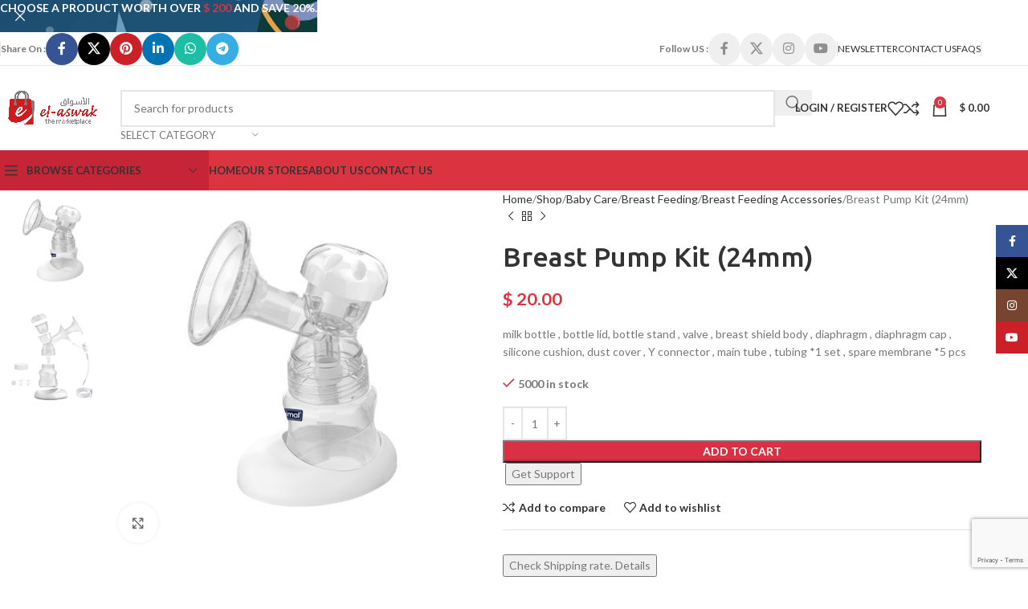

--- FILE ---
content_type: text/html; charset=UTF-8
request_url: https://elaswak.com/shop/breast-pump-kit-24mm/
body_size: 68034
content:
<!DOCTYPE html>
<html lang="en-US">
<head>
	<meta charset="UTF-8">
	<link rel="profile" href="https://gmpg.org/xfn/11">
	<link rel="pingback" href="https://elaswak.com/xmlrpc.php">

	<title>Breast Pump Kit (24mm) &#8211; El Aswak-Elaswak Online MarketPlace</title>
<meta name='robots' content='max-image-preview:large' />
	<style>img:is([sizes="auto" i], [sizes^="auto," i]) { contain-intrinsic-size: 3000px 1500px }</style>
	<link rel='dns-prefetch' href='//www.google.com' />
<link rel='dns-prefetch' href='//www.googletagmanager.com' />
<link rel='dns-prefetch' href='//fonts.googleapis.com' />
<link rel="alternate" type="application/rss+xml" title="El Aswak-Elaswak Online MarketPlace &raquo; Feed" href="https://elaswak.com/feed/" />
<link rel="alternate" type="application/rss+xml" title="El Aswak-Elaswak Online MarketPlace &raquo; Comments Feed" href="https://elaswak.com/comments/feed/" />
<link rel='stylesheet' id='dashicons-css' href='https://elaswak.com/wp-includes/css/dashicons.min.css?ver=6.8.3' type='text/css' media='all' />
<link rel='stylesheet' id='dokan-shipping-block-checkout-support-css' href='https://elaswak.com/wp-content/plugins/dokan-pro/assets/blocks/shipping/index.css?ver=b4f27b4604d1e15bf202' type='text/css' media='all' />
<link rel='stylesheet' id='dokan-fontawesome-css' href='https://elaswak.com/wp-content/plugins/dokan-lite/assets/vendors/font-awesome/css/font-awesome.min.css?ver=4.0.5' type='text/css' media='all' />
<link rel='stylesheet' id='wp-block-library-css' href='https://elaswak.com/wp-includes/css/dist/block-library/style.min.css?ver=6.8.3' type='text/css' media='all' />
<style id='global-styles-inline-css' type='text/css'>
:root{--wp--preset--aspect-ratio--square: 1;--wp--preset--aspect-ratio--4-3: 4/3;--wp--preset--aspect-ratio--3-4: 3/4;--wp--preset--aspect-ratio--3-2: 3/2;--wp--preset--aspect-ratio--2-3: 2/3;--wp--preset--aspect-ratio--16-9: 16/9;--wp--preset--aspect-ratio--9-16: 9/16;--wp--preset--color--black: #000000;--wp--preset--color--cyan-bluish-gray: #abb8c3;--wp--preset--color--white: #ffffff;--wp--preset--color--pale-pink: #f78da7;--wp--preset--color--vivid-red: #cf2e2e;--wp--preset--color--luminous-vivid-orange: #ff6900;--wp--preset--color--luminous-vivid-amber: #fcb900;--wp--preset--color--light-green-cyan: #7bdcb5;--wp--preset--color--vivid-green-cyan: #00d084;--wp--preset--color--pale-cyan-blue: #8ed1fc;--wp--preset--color--vivid-cyan-blue: #0693e3;--wp--preset--color--vivid-purple: #9b51e0;--wp--preset--gradient--vivid-cyan-blue-to-vivid-purple: linear-gradient(135deg,rgba(6,147,227,1) 0%,rgb(155,81,224) 100%);--wp--preset--gradient--light-green-cyan-to-vivid-green-cyan: linear-gradient(135deg,rgb(122,220,180) 0%,rgb(0,208,130) 100%);--wp--preset--gradient--luminous-vivid-amber-to-luminous-vivid-orange: linear-gradient(135deg,rgba(252,185,0,1) 0%,rgba(255,105,0,1) 100%);--wp--preset--gradient--luminous-vivid-orange-to-vivid-red: linear-gradient(135deg,rgba(255,105,0,1) 0%,rgb(207,46,46) 100%);--wp--preset--gradient--very-light-gray-to-cyan-bluish-gray: linear-gradient(135deg,rgb(238,238,238) 0%,rgb(169,184,195) 100%);--wp--preset--gradient--cool-to-warm-spectrum: linear-gradient(135deg,rgb(74,234,220) 0%,rgb(151,120,209) 20%,rgb(207,42,186) 40%,rgb(238,44,130) 60%,rgb(251,105,98) 80%,rgb(254,248,76) 100%);--wp--preset--gradient--blush-light-purple: linear-gradient(135deg,rgb(255,206,236) 0%,rgb(152,150,240) 100%);--wp--preset--gradient--blush-bordeaux: linear-gradient(135deg,rgb(254,205,165) 0%,rgb(254,45,45) 50%,rgb(107,0,62) 100%);--wp--preset--gradient--luminous-dusk: linear-gradient(135deg,rgb(255,203,112) 0%,rgb(199,81,192) 50%,rgb(65,88,208) 100%);--wp--preset--gradient--pale-ocean: linear-gradient(135deg,rgb(255,245,203) 0%,rgb(182,227,212) 50%,rgb(51,167,181) 100%);--wp--preset--gradient--electric-grass: linear-gradient(135deg,rgb(202,248,128) 0%,rgb(113,206,126) 100%);--wp--preset--gradient--midnight: linear-gradient(135deg,rgb(2,3,129) 0%,rgb(40,116,252) 100%);--wp--preset--font-size--small: 13px;--wp--preset--font-size--medium: 20px;--wp--preset--font-size--large: 36px;--wp--preset--font-size--x-large: 42px;--wp--preset--spacing--20: 0.44rem;--wp--preset--spacing--30: 0.67rem;--wp--preset--spacing--40: 1rem;--wp--preset--spacing--50: 1.5rem;--wp--preset--spacing--60: 2.25rem;--wp--preset--spacing--70: 3.38rem;--wp--preset--spacing--80: 5.06rem;--wp--preset--shadow--natural: 6px 6px 9px rgba(0, 0, 0, 0.2);--wp--preset--shadow--deep: 12px 12px 50px rgba(0, 0, 0, 0.4);--wp--preset--shadow--sharp: 6px 6px 0px rgba(0, 0, 0, 0.2);--wp--preset--shadow--outlined: 6px 6px 0px -3px rgba(255, 255, 255, 1), 6px 6px rgba(0, 0, 0, 1);--wp--preset--shadow--crisp: 6px 6px 0px rgba(0, 0, 0, 1);}:where(body) { margin: 0; }.wp-site-blocks > .alignleft { float: left; margin-right: 2em; }.wp-site-blocks > .alignright { float: right; margin-left: 2em; }.wp-site-blocks > .aligncenter { justify-content: center; margin-left: auto; margin-right: auto; }:where(.is-layout-flex){gap: 0.5em;}:where(.is-layout-grid){gap: 0.5em;}.is-layout-flow > .alignleft{float: left;margin-inline-start: 0;margin-inline-end: 2em;}.is-layout-flow > .alignright{float: right;margin-inline-start: 2em;margin-inline-end: 0;}.is-layout-flow > .aligncenter{margin-left: auto !important;margin-right: auto !important;}.is-layout-constrained > .alignleft{float: left;margin-inline-start: 0;margin-inline-end: 2em;}.is-layout-constrained > .alignright{float: right;margin-inline-start: 2em;margin-inline-end: 0;}.is-layout-constrained > .aligncenter{margin-left: auto !important;margin-right: auto !important;}.is-layout-constrained > :where(:not(.alignleft):not(.alignright):not(.alignfull)){margin-left: auto !important;margin-right: auto !important;}body .is-layout-flex{display: flex;}.is-layout-flex{flex-wrap: wrap;align-items: center;}.is-layout-flex > :is(*, div){margin: 0;}body .is-layout-grid{display: grid;}.is-layout-grid > :is(*, div){margin: 0;}body{padding-top: 0px;padding-right: 0px;padding-bottom: 0px;padding-left: 0px;}a:where(:not(.wp-element-button)){text-decoration: none;}:root :where(.wp-element-button, .wp-block-button__link){background-color: #32373c;border-width: 0;color: #fff;font-family: inherit;font-size: inherit;line-height: inherit;padding: calc(0.667em + 2px) calc(1.333em + 2px);text-decoration: none;}.has-black-color{color: var(--wp--preset--color--black) !important;}.has-cyan-bluish-gray-color{color: var(--wp--preset--color--cyan-bluish-gray) !important;}.has-white-color{color: var(--wp--preset--color--white) !important;}.has-pale-pink-color{color: var(--wp--preset--color--pale-pink) !important;}.has-vivid-red-color{color: var(--wp--preset--color--vivid-red) !important;}.has-luminous-vivid-orange-color{color: var(--wp--preset--color--luminous-vivid-orange) !important;}.has-luminous-vivid-amber-color{color: var(--wp--preset--color--luminous-vivid-amber) !important;}.has-light-green-cyan-color{color: var(--wp--preset--color--light-green-cyan) !important;}.has-vivid-green-cyan-color{color: var(--wp--preset--color--vivid-green-cyan) !important;}.has-pale-cyan-blue-color{color: var(--wp--preset--color--pale-cyan-blue) !important;}.has-vivid-cyan-blue-color{color: var(--wp--preset--color--vivid-cyan-blue) !important;}.has-vivid-purple-color{color: var(--wp--preset--color--vivid-purple) !important;}.has-black-background-color{background-color: var(--wp--preset--color--black) !important;}.has-cyan-bluish-gray-background-color{background-color: var(--wp--preset--color--cyan-bluish-gray) !important;}.has-white-background-color{background-color: var(--wp--preset--color--white) !important;}.has-pale-pink-background-color{background-color: var(--wp--preset--color--pale-pink) !important;}.has-vivid-red-background-color{background-color: var(--wp--preset--color--vivid-red) !important;}.has-luminous-vivid-orange-background-color{background-color: var(--wp--preset--color--luminous-vivid-orange) !important;}.has-luminous-vivid-amber-background-color{background-color: var(--wp--preset--color--luminous-vivid-amber) !important;}.has-light-green-cyan-background-color{background-color: var(--wp--preset--color--light-green-cyan) !important;}.has-vivid-green-cyan-background-color{background-color: var(--wp--preset--color--vivid-green-cyan) !important;}.has-pale-cyan-blue-background-color{background-color: var(--wp--preset--color--pale-cyan-blue) !important;}.has-vivid-cyan-blue-background-color{background-color: var(--wp--preset--color--vivid-cyan-blue) !important;}.has-vivid-purple-background-color{background-color: var(--wp--preset--color--vivid-purple) !important;}.has-black-border-color{border-color: var(--wp--preset--color--black) !important;}.has-cyan-bluish-gray-border-color{border-color: var(--wp--preset--color--cyan-bluish-gray) !important;}.has-white-border-color{border-color: var(--wp--preset--color--white) !important;}.has-pale-pink-border-color{border-color: var(--wp--preset--color--pale-pink) !important;}.has-vivid-red-border-color{border-color: var(--wp--preset--color--vivid-red) !important;}.has-luminous-vivid-orange-border-color{border-color: var(--wp--preset--color--luminous-vivid-orange) !important;}.has-luminous-vivid-amber-border-color{border-color: var(--wp--preset--color--luminous-vivid-amber) !important;}.has-light-green-cyan-border-color{border-color: var(--wp--preset--color--light-green-cyan) !important;}.has-vivid-green-cyan-border-color{border-color: var(--wp--preset--color--vivid-green-cyan) !important;}.has-pale-cyan-blue-border-color{border-color: var(--wp--preset--color--pale-cyan-blue) !important;}.has-vivid-cyan-blue-border-color{border-color: var(--wp--preset--color--vivid-cyan-blue) !important;}.has-vivid-purple-border-color{border-color: var(--wp--preset--color--vivid-purple) !important;}.has-vivid-cyan-blue-to-vivid-purple-gradient-background{background: var(--wp--preset--gradient--vivid-cyan-blue-to-vivid-purple) !important;}.has-light-green-cyan-to-vivid-green-cyan-gradient-background{background: var(--wp--preset--gradient--light-green-cyan-to-vivid-green-cyan) !important;}.has-luminous-vivid-amber-to-luminous-vivid-orange-gradient-background{background: var(--wp--preset--gradient--luminous-vivid-amber-to-luminous-vivid-orange) !important;}.has-luminous-vivid-orange-to-vivid-red-gradient-background{background: var(--wp--preset--gradient--luminous-vivid-orange-to-vivid-red) !important;}.has-very-light-gray-to-cyan-bluish-gray-gradient-background{background: var(--wp--preset--gradient--very-light-gray-to-cyan-bluish-gray) !important;}.has-cool-to-warm-spectrum-gradient-background{background: var(--wp--preset--gradient--cool-to-warm-spectrum) !important;}.has-blush-light-purple-gradient-background{background: var(--wp--preset--gradient--blush-light-purple) !important;}.has-blush-bordeaux-gradient-background{background: var(--wp--preset--gradient--blush-bordeaux) !important;}.has-luminous-dusk-gradient-background{background: var(--wp--preset--gradient--luminous-dusk) !important;}.has-pale-ocean-gradient-background{background: var(--wp--preset--gradient--pale-ocean) !important;}.has-electric-grass-gradient-background{background: var(--wp--preset--gradient--electric-grass) !important;}.has-midnight-gradient-background{background: var(--wp--preset--gradient--midnight) !important;}.has-small-font-size{font-size: var(--wp--preset--font-size--small) !important;}.has-medium-font-size{font-size: var(--wp--preset--font-size--medium) !important;}.has-large-font-size{font-size: var(--wp--preset--font-size--large) !important;}.has-x-large-font-size{font-size: var(--wp--preset--font-size--x-large) !important;}
:where(.wp-block-post-template.is-layout-flex){gap: 1.25em;}:where(.wp-block-post-template.is-layout-grid){gap: 1.25em;}
:where(.wp-block-columns.is-layout-flex){gap: 2em;}:where(.wp-block-columns.is-layout-grid){gap: 2em;}
:root :where(.wp-block-pullquote){font-size: 1.5em;line-height: 1.6;}
</style>
<style id='woocommerce-inline-inline-css' type='text/css'>
.woocommerce form .form-row .required { visibility: visible; }
</style>
<link rel='stylesheet' id='aramex-stylesheet-css' href='https://elaswak.com/wp-content/plugins/aramex-shipping-woocommerce/assets/css/jquery-ui.css?ver=6.8.3' type='text/css' media='all' />
<link rel='stylesheet' id='dokan-timepicker-css' href='https://elaswak.com/wp-content/plugins/dokan-lite/assets/vendors/jquery-ui/timepicker/timepicker.min.css?ver=4.0.5' type='text/css' media='all' />
<link rel='stylesheet' id='dokan-dashboard-live-chat-css' href='https://elaswak.com/wp-content/plugins/dokan-pro/modules/live-chat/assets/css/dashboard-livechat.css?ver=4.0.2' type='text/css' media='all' />
<link rel='stylesheet' id='dokan-store-support-styles-css' href='https://elaswak.com/wp-content/plugins/dokan-pro/modules/store-support/assets/css/style.css?ver=4.0.2' type='text/css' media='all' />
<link rel='stylesheet' id='dokan-request-a-quote-frontend-css' href='https://elaswak.com/wp-content/plugins/dokan-pro/modules/request-for-quotation/assets/css/request-a-quote-front.css?ver=4.0.2' type='text/css' media='all' />
<link rel='stylesheet' id='dokan-style-css' href='https://elaswak.com/wp-content/plugins/dokan-lite/assets/css/style.css?ver=1754997790' type='text/css' media='all' />
<link rel='stylesheet' id='dokan-modal-css' href='https://elaswak.com/wp-content/plugins/dokan-lite/assets/vendors/izimodal/iziModal.min.css?ver=1754997791' type='text/css' media='all' />
<link rel='stylesheet' id='dokan-select2-css-css' href='https://elaswak.com/wp-content/plugins/dokan-lite/assets/vendors/select2/select2.css?ver=4.0.5' type='text/css' media='all' />
<link rel='stylesheet' id='elementor-icons-css' href='https://elaswak.com/wp-content/plugins/elementor/assets/lib/eicons/css/elementor-icons.min.css?ver=5.43.0' type='text/css' media='all' />
<link rel='stylesheet' id='elementor-frontend-css' href='https://elaswak.com/wp-content/plugins/elementor/assets/css/frontend.min.css?ver=3.31.2' type='text/css' media='all' />
<link rel='stylesheet' id='elementor-post-11573-css' href='https://elaswak.com/wp-content/uploads/elementor/css/post-11573.css?ver=1762817138' type='text/css' media='all' />
<link rel='stylesheet' id='woodmart-style-css' href='https://elaswak.com/wp-content/themes/woodmart/css/parts/base.min.css?ver=8.1.2' type='text/css' media='all' />
<link rel='stylesheet' id='wd-helpers-wpb-elem-css' href='https://elaswak.com/wp-content/themes/woodmart/css/parts/helpers-wpb-elem.min.css?ver=8.1.2' type='text/css' media='all' />
<link rel='stylesheet' id='wd-woo-dokan-vend-css' href='https://elaswak.com/wp-content/themes/woodmart/css/parts/int-woo-dokan-vend.min.css?ver=8.1.2' type='text/css' media='all' />
<link rel='stylesheet' id='wd-elementor-base-css' href='https://elaswak.com/wp-content/themes/woodmart/css/parts/int-elem-base.min.css?ver=8.1.2' type='text/css' media='all' />
<link rel='stylesheet' id='wd-elementor-pro-base-css' href='https://elaswak.com/wp-content/themes/woodmart/css/parts/int-elementor-pro.min.css?ver=8.1.2' type='text/css' media='all' />
<link rel='stylesheet' id='wd-woocommerce-base-css' href='https://elaswak.com/wp-content/themes/woodmart/css/parts/woocommerce-base.min.css?ver=8.1.2' type='text/css' media='all' />
<link rel='stylesheet' id='wd-mod-star-rating-css' href='https://elaswak.com/wp-content/themes/woodmart/css/parts/mod-star-rating.min.css?ver=8.1.2' type='text/css' media='all' />
<link rel='stylesheet' id='wd-woocommerce-block-notices-css' href='https://elaswak.com/wp-content/themes/woodmart/css/parts/woo-mod-block-notices.min.css?ver=8.1.2' type='text/css' media='all' />
<link rel='stylesheet' id='wd-woo-mod-quantity-css' href='https://elaswak.com/wp-content/themes/woodmart/css/parts/woo-mod-quantity.min.css?ver=8.1.2' type='text/css' media='all' />
<link rel='stylesheet' id='wd-woo-single-prod-el-base-css' href='https://elaswak.com/wp-content/themes/woodmart/css/parts/woo-single-prod-el-base.min.css?ver=8.1.2' type='text/css' media='all' />
<link rel='stylesheet' id='wd-woo-mod-stock-status-css' href='https://elaswak.com/wp-content/themes/woodmart/css/parts/woo-mod-stock-status.min.css?ver=8.1.2' type='text/css' media='all' />
<link rel='stylesheet' id='wd-woo-mod-shop-attributes-css' href='https://elaswak.com/wp-content/themes/woodmart/css/parts/woo-mod-shop-attributes.min.css?ver=8.1.2' type='text/css' media='all' />
<link rel='stylesheet' id='wd-wp-blocks-css' href='https://elaswak.com/wp-content/themes/woodmart/css/parts/wp-blocks.min.css?ver=8.1.2' type='text/css' media='all' />
<link rel='stylesheet' id='xts-style-header_307766-css' href='https://elaswak.com/wp-content/uploads/2025/10/xts-header_307766-1759405453.css?ver=8.1.2' type='text/css' media='all' />
<link rel='stylesheet' id='xts-style-theme_settings_default-css' href='https://elaswak.com/wp-content/uploads/2025/10/xts-theme_settings_default-1759405088.css?ver=8.1.2' type='text/css' media='all' />
<link rel='stylesheet' id='xts-google-fonts-css' href='https://fonts.googleapis.com/css?family=Lato%3A400%2C700%7CUbuntu%3A400%2C700%2C500%2C300&#038;ver=8.1.2' type='text/css' media='all' />
<link rel='stylesheet' id='elementor-gf-local-roboto-css' href='https://elaswak.com/wp-content/uploads/elementor/google-fonts/css/roboto.css?ver=1748847162' type='text/css' media='all' />
<script type="text/javascript" src="https://elaswak.com/wp-includes/js/jquery/jquery.min.js?ver=3.7.1" id="jquery-core-js"></script>
<script type="text/javascript" src="https://elaswak.com/wp-includes/js/jquery/jquery-migrate.min.js?ver=3.4.1" id="jquery-migrate-js"></script>
<script type="text/javascript" src="https://elaswak.com/wp-includes/js/dist/hooks.min.js?ver=4d63a3d491d11ffd8ac6" id="wp-hooks-js"></script>
<script type="text/javascript" src="https://elaswak.com/wp-includes/js/dist/i18n.min.js?ver=5e580eb46a90c2b997e6" id="wp-i18n-js"></script>
<script type="text/javascript" id="wp-i18n-js-after">
/* <![CDATA[ */
wp.i18n.setLocaleData( { 'text direction\u0004ltr': [ 'ltr' ] } );
/* ]]> */
</script>
<script type="text/javascript" src="https://elaswak.com/wp-content/plugins/dokan-lite/assets/vendors/izimodal/iziModal.min.js?ver=4.0.5" id="dokan-modal-js"></script>
<script type="text/javascript" src="https://elaswak.com/wp-content/plugins/dokan-lite/assets/vendors/sweetalert2/sweetalert2.all.min.js?ver=1754997791" id="dokan-sweetalert2-js"></script>
<script type="text/javascript" src="https://elaswak.com/wp-includes/js/dist/vendor/moment.min.js?ver=2.30.1" id="moment-js"></script>
<script type="text/javascript" id="moment-js-after">
/* <![CDATA[ */
moment.updateLocale( 'en_US', {"months":["January","February","March","April","May","June","July","August","September","October","November","December"],"monthsShort":["Jan","Feb","Mar","Apr","May","Jun","Jul","Aug","Sep","Oct","Nov","Dec"],"weekdays":["Sunday","Monday","Tuesday","Wednesday","Thursday","Friday","Saturday"],"weekdaysShort":["Sun","Mon","Tue","Wed","Thu","Fri","Sat"],"week":{"dow":1},"longDateFormat":{"LT":"g:i a","LTS":null,"L":null,"LL":"F j, Y","LLL":"F j, Y g:i a","LLLL":null}} );
/* ]]> */
</script>
<script type="text/javascript" id="dokan-util-helper-js-extra">
/* <![CDATA[ */
var dokan_helper = {"i18n_date_format":"F j, Y","i18n_time_format":"g:i a","week_starts_day":"1","reverse_withdrawal":{"enabled":false},"timepicker_locale":{"am":"am","pm":"pm","AM":"AM","PM":"PM","hr":"hr","hrs":"hrs","mins":"mins"},"daterange_picker_local":{"toLabel":"To","firstDay":1,"fromLabel":"From","separator":" - ","weekLabel":"W","applyLabel":"Apply","cancelLabel":"Clear","customRangeLabel":"Custom","daysOfWeek":["Su","Mo","Tu","We","Th","Fr","Sa"],"monthNames":["January","February","March","April","May","June","July","August","September","October","November","December"]},"sweetalert_local":{"cancelButtonText":"Cancel","closeButtonText":"Close","confirmButtonText":"OK","denyButtonText":"No","closeButtonAriaLabel":"Close this dialog"}};
var dokan = {"ajaxurl":"https:\/\/elaswak.com\/wp-admin\/admin-ajax.php","nonce":"d4fa44334e","order_nonce":"962b2fe60f","product_edit_nonce":"79ee16dc36","ajax_loader":"https:\/\/elaswak.com\/wp-content\/plugins\/dokan-lite\/assets\/images\/ajax-loader.gif","seller":{"available":"Available","notAvailable":"Not Available"},"delete_confirm":"Are you sure?","wrong_message":"Something went wrong. Please try again.","vendor_percentage":"","commission_type":"","rounding_precision":"6","mon_decimal_point":".","currency_format_num_decimals":"2","currency_format_symbol":"$","currency_format_decimal_sep":".","currency_format_thousand_sep":",","currency_format":"%s\u00a0%v","round_at_subtotal":"no","product_types":{"simple":"Simple","variable":"Variable","external":"External\/Affiliate product","grouped":"Group Product"},"loading_img":"https:\/\/elaswak.com\/wp-content\/plugins\/dokan-lite\/assets\/images\/loading.gif","store_product_search_nonce":"b6754d0ba2","i18n_download_permission":"Are you sure you want to revoke access to this download?","i18n_download_access":"Could not grant access - the user may already have permission for this file or billing email is not set. Ensure the billing email is set, and the order has been saved.","maximum_tags_select_length":"-1","modal_header_color":"#DD3333","i18n_location_name":"Please provide a location name!","i18n_location_state":"Please provide","i18n_country_name":"Please provide a country!","i18n_invalid":"Failed! Somthing went wrong","i18n_chat_message":"Facebook SDK is not found, or blocked by the browser. Can not initialize the chat.","i18n_sms_code":"Insert SMS code","i18n_gravater":"Upload a Photo","i18n_phone_number":"Insert Phone No.","dokan_pro_i18n":{"dokan":{"domain":"dokan","locale_data":{"dokan":{"":{"domain":"dokan","lang":"en_US"}}}}},"i18n_date_format":"F j, Y","dokan_request_quote_nonce":"5756153525","reject_confirmation_msg":"Are you sure want to Reject the deal?","cancel_confirmation_msg":"Are you sure want to Cancel the deal?","trash_confirmation_msg":"Are you sure want to Trash the deal?","dokan_i18n_negative_value_not_approved":"Value can not be null or negative","dokan_i18n_value_set_successfully":"Value successfully set","dokan_i18n_deactivated_successfully":"Deactivated successfully.","i18n_choose_featured_img":"Upload featured image","i18n_choose_file":"Choose a file","i18n_choose_gallery":"Add Images to Product Gallery","i18n_choose_featured_img_btn_text":"Set featured image","i18n_choose_file_btn_text":"Insert file URL","i18n_choose_gallery_btn_text":"Add to gallery","duplicates_attribute_messg":"Sorry, this attribute option already exists, Try a different one.","variation_unset_warning":"Warning! This product will not have any variations if this option is not checked.","new_attribute_prompt":"Enter a name for the new attribute term:","remove_attribute":"Remove this attribute?","dokan_placeholder_img_src":"https:\/\/elaswak.com\/wp-content\/uploads\/woocommerce-placeholder.png","add_variation_nonce":"bc5ec14d5e","link_variation_nonce":"8f2a5a8277","delete_variations_nonce":"59de273354","load_variations_nonce":"b574f84548","save_variations_nonce":"57660f92e2","bulk_edit_variations_nonce":"39b1aecb9a","i18n_link_all_variations":"Are you sure you want to link all variations? This will create a new variation for each and every possible combination of variation attributes (max 50 per run).","i18n_enter_a_value":"Enter a value","i18n_enter_menu_order":"Variation menu order (determines position in the list of variations)","i18n_enter_a_value_fixed_or_percent":"Enter a value (fixed or %)","i18n_delete_all_variations":"Are you sure you want to delete all variations? This cannot be undone.","i18n_last_warning":"Last warning, are you sure?","i18n_choose_image":"Choose an image","i18n_set_image":"Set variation image","i18n_variation_added":"variation added","i18n_variations_added":"variations added","i18n_no_variations_added":"No variations added","i18n_remove_variation":"Are you sure you want to remove this variation?","i18n_scheduled_sale_start":"Sale start date (YYYY-MM-DD format or leave blank)","i18n_scheduled_sale_end":"Sale end date (YYYY-MM-DD format or leave blank)","i18n_edited_variations":"Save changes before changing page?","i18n_variation_count_single":"%qty% variation","i18n_variation_count_plural":"%qty% variations","i18n_no_result_found":"No Result Found","i18n_sales_price_error":"Please insert value less than the regular price!","i18n_decimal_error":"Please enter with one decimal point (.) without thousand separators.","i18n_mon_decimal_error":"Please enter with one monetary decimal point (.) without thousand separators and currency symbols.","i18n_country_iso_error":"Please enter in country code with two capital letters.","i18n_sale_less_than_regular_error":"Please enter in a value less than the regular price.","i18n_delete_product_notice":"This product has produced sales and may be linked to existing orders. Are you sure you want to delete it?","i18n_remove_personal_data_notice":"This action cannot be reversed. Are you sure you wish to erase personal data from the selected orders?","decimal_point":".","variations_per_page":"10","store_banner_dimension":{"width":625,"height":300,"flex-width":true,"flex-height":true},"selectAndCrop":"Select and Crop","chooseImage":"Choose Image","product_title_required":"Product title is required","product_category_required":"Product category is required","product_created_response":"Product created successfully","search_products_nonce":"85a78e33a2","search_products_tags_nonce":"52e29175ed","search_products_brands_nonce":"bb3bb3187c","search_customer_nonce":"910c2c35d1","i18n_matches_1":"One result is available, press enter to select it.","i18n_matches_n":"%qty% results are available, use up and down arrow keys to navigate.","i18n_no_matches":"No matches found","i18n_ajax_error":"Loading failed","i18n_input_too_short_1":"Please enter 1 or more characters","i18n_input_too_short_n":"Please enter %qty% or more characters","i18n_input_too_long_1":"Please delete 1 character","i18n_input_too_long_n":"Please delete %qty% characters","i18n_selection_too_long_1":"You can only select 1 item","i18n_selection_too_long_n":"You can only select %qty% items","i18n_load_more":"Loading more results\u2026","i18n_searching":"Searching\u2026","i18n_calculating":"Calculating","i18n_ok_text":"OK","i18n_cancel_text":"Cancel","i18n_attribute_label":"Attribute Name","dokan_banner_added_alert_msg":"Are you sure? You have uploaded banner but didn't click the Update Settings button!","update_settings":"Update Settings","search_downloadable_products_nonce":"cd6e277cd8","search_downloadable_products_placeholder":"Please enter 3 or more characters","product_vendors_can_create_tags":"on","product_inline_edit_nonce":"cbd21e3000","is_vendor_enabled":"","not_enable_message":"Error! Your account is not enabled for selling, please contact the admin","shipment_status_update_msg":"Shipment Successfully Updated","all_categories":"All Categories","rest":{"root":"https:\/\/elaswak.com\/wp-json\/","nonce":"f443832bba","version":"dokan\/v1"},"api":null,"libs":[],"routeComponents":{"default":null},"routes":[],"urls":{"assetsUrl":"https:\/\/elaswak.com\/wp-content\/plugins\/dokan-lite\/assets","dashboardUrl":"https:\/\/elaswak.com\/dashboard\/?path=%2Fanalytics%2FOverview","storeUrl":""},"wholesale":{"activeStatusMessage":"You are succefully converted as a wholesale customer","deactiveStatusMessage":"Your wholesale customer request send to the admin. Please wait for approval"},"mark_received":{"nonce":"fd3759be7a","status_label":"Received","confirmation_msg":"Do you want to mark this order as received?","complete_status_label":"Complete"}};
/* ]]> */
</script>
<script type="text/javascript" src="https://elaswak.com/wp-content/plugins/dokan-lite/assets/js/helper.js?ver=1754997791" id="dokan-util-helper-js"></script>
<script type="text/javascript" src="https://elaswak.com/wp-content/plugins/woocommerce/assets/js/jquery-blockui/jquery.blockUI.min.js?ver=2.7.0-wc.10.3.4" id="wc-jquery-blockui-js" defer="defer" data-wp-strategy="defer"></script>
<script type="text/javascript" id="wc-add-to-cart-js-extra">
/* <![CDATA[ */
var wc_add_to_cart_params = {"ajax_url":"\/wp-admin\/admin-ajax.php","wc_ajax_url":"\/?wc-ajax=%%endpoint%%","i18n_view_cart":"View cart","cart_url":"https:\/\/elaswak.com\/cart\/","is_cart":"","cart_redirect_after_add":"no"};
/* ]]> */
</script>
<script type="text/javascript" src="https://elaswak.com/wp-content/plugins/woocommerce/assets/js/frontend/add-to-cart.min.js?ver=10.3.4" id="wc-add-to-cart-js" defer="defer" data-wp-strategy="defer"></script>
<script type="text/javascript" src="https://elaswak.com/wp-content/plugins/woocommerce/assets/js/zoom/jquery.zoom.min.js?ver=1.7.21-wc.10.3.4" id="wc-zoom-js" defer="defer" data-wp-strategy="defer"></script>
<script type="text/javascript" id="wc-single-product-js-extra">
/* <![CDATA[ */
var wc_single_product_params = {"i18n_required_rating_text":"Please select a rating","i18n_rating_options":["1 of 5 stars","2 of 5 stars","3 of 5 stars","4 of 5 stars","5 of 5 stars"],"i18n_product_gallery_trigger_text":"View full-screen image gallery","review_rating_required":"yes","flexslider":{"rtl":false,"animation":"slide","smoothHeight":true,"directionNav":false,"controlNav":"thumbnails","slideshow":false,"animationSpeed":500,"animationLoop":false,"allowOneSlide":false},"zoom_enabled":"","zoom_options":[],"photoswipe_enabled":"","photoswipe_options":{"shareEl":false,"closeOnScroll":false,"history":false,"hideAnimationDuration":0,"showAnimationDuration":0},"flexslider_enabled":""};
/* ]]> */
</script>
<script type="text/javascript" src="https://elaswak.com/wp-content/plugins/woocommerce/assets/js/frontend/single-product.min.js?ver=10.3.4" id="wc-single-product-js" defer="defer" data-wp-strategy="defer"></script>
<script type="text/javascript" src="https://elaswak.com/wp-content/plugins/woocommerce/assets/js/js-cookie/js.cookie.min.js?ver=2.1.4-wc.10.3.4" id="wc-js-cookie-js" defer="defer" data-wp-strategy="defer"></script>
<script type="text/javascript" id="woocommerce-js-extra">
/* <![CDATA[ */
var woocommerce_params = {"ajax_url":"\/wp-admin\/admin-ajax.php","wc_ajax_url":"\/?wc-ajax=%%endpoint%%","i18n_password_show":"Show password","i18n_password_hide":"Hide password"};
/* ]]> */
</script>
<script type="text/javascript" src="https://elaswak.com/wp-content/plugins/woocommerce/assets/js/frontend/woocommerce.min.js?ver=10.3.4" id="woocommerce-js" defer="defer" data-wp-strategy="defer"></script>
<script type="text/javascript" id="wc-country-select-js-extra">
/* <![CDATA[ */
var wc_country_select_params = {"countries":"{\"AF\":[],\"AL\":{\"AL-01\":\"Berat\",\"AL-09\":\"Dib\\u00ebr\",\"AL-02\":\"Durr\\u00ebs\",\"AL-03\":\"Elbasan\",\"AL-04\":\"Fier\",\"AL-05\":\"Gjirokast\\u00ebr\",\"AL-06\":\"Kor\\u00e7\\u00eb\",\"AL-07\":\"Kuk\\u00ebs\",\"AL-08\":\"Lezh\\u00eb\",\"AL-10\":\"Shkod\\u00ebr\",\"AL-11\":\"Tirana\",\"AL-12\":\"Vlor\\u00eb\"},\"AO\":{\"BGO\":\"Bengo\",\"BLU\":\"Benguela\",\"BIE\":\"Bi\\u00e9\",\"CAB\":\"Cabinda\",\"CNN\":\"Cunene\",\"HUA\":\"Huambo\",\"HUI\":\"Hu\\u00edla\",\"CCU\":\"Kuando Kubango\",\"CNO\":\"Kwanza-Norte\",\"CUS\":\"Kwanza-Sul\",\"LUA\":\"Luanda\",\"LNO\":\"Lunda-Norte\",\"LSU\":\"Lunda-Sul\",\"MAL\":\"Malanje\",\"MOX\":\"Moxico\",\"NAM\":\"Namibe\",\"UIG\":\"U\\u00edge\",\"ZAI\":\"Zaire\"},\"AR\":{\"C\":\"Ciudad Aut\\u00f3noma de Buenos Aires\",\"B\":\"Buenos Aires\",\"K\":\"Catamarca\",\"H\":\"Chaco\",\"U\":\"Chubut\",\"X\":\"C\\u00f3rdoba\",\"W\":\"Corrientes\",\"E\":\"Entre R\\u00edos\",\"P\":\"Formosa\",\"Y\":\"Jujuy\",\"L\":\"La Pampa\",\"F\":\"La Rioja\",\"M\":\"Mendoza\",\"N\":\"Misiones\",\"Q\":\"Neuqu\\u00e9n\",\"R\":\"R\\u00edo Negro\",\"A\":\"Salta\",\"J\":\"San Juan\",\"D\":\"San Luis\",\"Z\":\"Santa Cruz\",\"S\":\"Santa Fe\",\"G\":\"Santiago del Estero\",\"V\":\"Tierra del Fuego\",\"T\":\"Tucum\\u00e1n\"},\"AT\":[],\"AU\":{\"ACT\":\"Australian Capital Territory\",\"NSW\":\"New South Wales\",\"NT\":\"Northern Territory\",\"QLD\":\"Queensland\",\"SA\":\"South Australia\",\"TAS\":\"Tasmania\",\"VIC\":\"Victoria\",\"WA\":\"Western Australia\"},\"AX\":[],\"BD\":{\"BD-05\":\"Bagerhat\",\"BD-01\":\"Bandarban\",\"BD-02\":\"Barguna\",\"BD-06\":\"Barishal\",\"BD-07\":\"Bhola\",\"BD-03\":\"Bogura\",\"BD-04\":\"Brahmanbaria\",\"BD-09\":\"Chandpur\",\"BD-10\":\"Chattogram\",\"BD-12\":\"Chuadanga\",\"BD-11\":\"Cox's Bazar\",\"BD-08\":\"Cumilla\",\"BD-13\":\"Dhaka\",\"BD-14\":\"Dinajpur\",\"BD-15\":\"Faridpur \",\"BD-16\":\"Feni\",\"BD-19\":\"Gaibandha\",\"BD-18\":\"Gazipur\",\"BD-17\":\"Gopalganj\",\"BD-20\":\"Habiganj\",\"BD-21\":\"Jamalpur\",\"BD-22\":\"Jashore\",\"BD-25\":\"Jhalokati\",\"BD-23\":\"Jhenaidah\",\"BD-24\":\"Joypurhat\",\"BD-29\":\"Khagrachhari\",\"BD-27\":\"Khulna\",\"BD-26\":\"Kishoreganj\",\"BD-28\":\"Kurigram\",\"BD-30\":\"Kushtia\",\"BD-31\":\"Lakshmipur\",\"BD-32\":\"Lalmonirhat\",\"BD-36\":\"Madaripur\",\"BD-37\":\"Magura\",\"BD-33\":\"Manikganj \",\"BD-39\":\"Meherpur\",\"BD-38\":\"Moulvibazar\",\"BD-35\":\"Munshiganj\",\"BD-34\":\"Mymensingh\",\"BD-48\":\"Naogaon\",\"BD-43\":\"Narail\",\"BD-40\":\"Narayanganj\",\"BD-42\":\"Narsingdi\",\"BD-44\":\"Natore\",\"BD-45\":\"Nawabganj\",\"BD-41\":\"Netrakona\",\"BD-46\":\"Nilphamari\",\"BD-47\":\"Noakhali\",\"BD-49\":\"Pabna\",\"BD-52\":\"Panchagarh\",\"BD-51\":\"Patuakhali\",\"BD-50\":\"Pirojpur\",\"BD-53\":\"Rajbari\",\"BD-54\":\"Rajshahi\",\"BD-56\":\"Rangamati\",\"BD-55\":\"Rangpur\",\"BD-58\":\"Satkhira\",\"BD-62\":\"Shariatpur\",\"BD-57\":\"Sherpur\",\"BD-59\":\"Sirajganj\",\"BD-61\":\"Sunamganj\",\"BD-60\":\"Sylhet\",\"BD-63\":\"Tangail\",\"BD-64\":\"Thakurgaon\"},\"BE\":[],\"BG\":{\"BG-01\":\"Blagoevgrad\",\"BG-02\":\"Burgas\",\"BG-08\":\"Dobrich\",\"BG-07\":\"Gabrovo\",\"BG-26\":\"Haskovo\",\"BG-09\":\"Kardzhali\",\"BG-10\":\"Kyustendil\",\"BG-11\":\"Lovech\",\"BG-12\":\"Montana\",\"BG-13\":\"Pazardzhik\",\"BG-14\":\"Pernik\",\"BG-15\":\"Pleven\",\"BG-16\":\"Plovdiv\",\"BG-17\":\"Razgrad\",\"BG-18\":\"Ruse\",\"BG-27\":\"Shumen\",\"BG-19\":\"Silistra\",\"BG-20\":\"Sliven\",\"BG-21\":\"Smolyan\",\"BG-23\":\"Sofia District\",\"BG-22\":\"Sofia\",\"BG-24\":\"Stara Zagora\",\"BG-25\":\"Targovishte\",\"BG-03\":\"Varna\",\"BG-04\":\"Veliko Tarnovo\",\"BG-05\":\"Vidin\",\"BG-06\":\"Vratsa\",\"BG-28\":\"Yambol\"},\"BH\":[],\"BI\":[],\"BJ\":{\"AL\":\"Alibori\",\"AK\":\"Atakora\",\"AQ\":\"Atlantique\",\"BO\":\"Borgou\",\"CO\":\"Collines\",\"KO\":\"Kouffo\",\"DO\":\"Donga\",\"LI\":\"Littoral\",\"MO\":\"Mono\",\"OU\":\"Ou\\u00e9m\\u00e9\",\"PL\":\"Plateau\",\"ZO\":\"Zou\"},\"BO\":{\"BO-B\":\"Beni\",\"BO-H\":\"Chuquisaca\",\"BO-C\":\"Cochabamba\",\"BO-L\":\"La Paz\",\"BO-O\":\"Oruro\",\"BO-N\":\"Pando\",\"BO-P\":\"Potos\\u00ed\",\"BO-S\":\"Santa Cruz\",\"BO-T\":\"Tarija\"},\"BR\":{\"AC\":\"Acre\",\"AL\":\"Alagoas\",\"AP\":\"Amap\\u00e1\",\"AM\":\"Amazonas\",\"BA\":\"Bahia\",\"CE\":\"Cear\\u00e1\",\"DF\":\"Distrito Federal\",\"ES\":\"Esp\\u00edrito Santo\",\"GO\":\"Goi\\u00e1s\",\"MA\":\"Maranh\\u00e3o\",\"MT\":\"Mato Grosso\",\"MS\":\"Mato Grosso do Sul\",\"MG\":\"Minas Gerais\",\"PA\":\"Par\\u00e1\",\"PB\":\"Para\\u00edba\",\"PR\":\"Paran\\u00e1\",\"PE\":\"Pernambuco\",\"PI\":\"Piau\\u00ed\",\"RJ\":\"Rio de Janeiro\",\"RN\":\"Rio Grande do Norte\",\"RS\":\"Rio Grande do Sul\",\"RO\":\"Rond\\u00f4nia\",\"RR\":\"Roraima\",\"SC\":\"Santa Catarina\",\"SP\":\"S\\u00e3o Paulo\",\"SE\":\"Sergipe\",\"TO\":\"Tocantins\"},\"CA\":{\"AB\":\"Alberta\",\"BC\":\"British Columbia\",\"MB\":\"Manitoba\",\"NB\":\"New Brunswick\",\"NL\":\"Newfoundland and Labrador\",\"NT\":\"Northwest Territories\",\"NS\":\"Nova Scotia\",\"NU\":\"Nunavut\",\"ON\":\"Ontario\",\"PE\":\"Prince Edward Island\",\"QC\":\"Quebec\",\"SK\":\"Saskatchewan\",\"YT\":\"Yukon Territory\"},\"CH\":{\"AG\":\"Aargau\",\"AR\":\"Appenzell Ausserrhoden\",\"AI\":\"Appenzell Innerrhoden\",\"BL\":\"Basel-Landschaft\",\"BS\":\"Basel-Stadt\",\"BE\":\"Bern\",\"FR\":\"Fribourg\",\"GE\":\"Geneva\",\"GL\":\"Glarus\",\"GR\":\"Graub\\u00fcnden\",\"JU\":\"Jura\",\"LU\":\"Luzern\",\"NE\":\"Neuch\\u00e2tel\",\"NW\":\"Nidwalden\",\"OW\":\"Obwalden\",\"SH\":\"Schaffhausen\",\"SZ\":\"Schwyz\",\"SO\":\"Solothurn\",\"SG\":\"St. Gallen\",\"TG\":\"Thurgau\",\"TI\":\"Ticino\",\"UR\":\"Uri\",\"VS\":\"Valais\",\"VD\":\"Vaud\",\"ZG\":\"Zug\",\"ZH\":\"Z\\u00fcrich\"},\"CL\":{\"CL-AI\":\"Ais\\u00e9n del General Carlos Iba\\u00f1ez del Campo\",\"CL-AN\":\"Antofagasta\",\"CL-AP\":\"Arica y Parinacota\",\"CL-AR\":\"La Araucan\\u00eda\",\"CL-AT\":\"Atacama\",\"CL-BI\":\"Biob\\u00edo\",\"CL-CO\":\"Coquimbo\",\"CL-LI\":\"Libertador General Bernardo O'Higgins\",\"CL-LL\":\"Los Lagos\",\"CL-LR\":\"Los R\\u00edos\",\"CL-MA\":\"Magallanes\",\"CL-ML\":\"Maule\",\"CL-NB\":\"\\u00d1uble\",\"CL-RM\":\"Regi\\u00f3n Metropolitana de Santiago\",\"CL-TA\":\"Tarapac\\u00e1\",\"CL-VS\":\"Valpara\\u00edso\"},\"CN\":{\"CN1\":\"Yunnan \\\/ \\u4e91\\u5357\",\"CN2\":\"Beijing \\\/ \\u5317\\u4eac\",\"CN3\":\"Tianjin \\\/ \\u5929\\u6d25\",\"CN4\":\"Hebei \\\/ \\u6cb3\\u5317\",\"CN5\":\"Shanxi \\\/ \\u5c71\\u897f\",\"CN6\":\"Inner Mongolia \\\/ \\u5167\\u8499\\u53e4\",\"CN7\":\"Liaoning \\\/ \\u8fbd\\u5b81\",\"CN8\":\"Jilin \\\/ \\u5409\\u6797\",\"CN9\":\"Heilongjiang \\\/ \\u9ed1\\u9f99\\u6c5f\",\"CN10\":\"Shanghai \\\/ \\u4e0a\\u6d77\",\"CN11\":\"Jiangsu \\\/ \\u6c5f\\u82cf\",\"CN12\":\"Zhejiang \\\/ \\u6d59\\u6c5f\",\"CN13\":\"Anhui \\\/ \\u5b89\\u5fbd\",\"CN14\":\"Fujian \\\/ \\u798f\\u5efa\",\"CN15\":\"Jiangxi \\\/ \\u6c5f\\u897f\",\"CN16\":\"Shandong \\\/ \\u5c71\\u4e1c\",\"CN17\":\"Henan \\\/ \\u6cb3\\u5357\",\"CN18\":\"Hubei \\\/ \\u6e56\\u5317\",\"CN19\":\"Hunan \\\/ \\u6e56\\u5357\",\"CN20\":\"Guangdong \\\/ \\u5e7f\\u4e1c\",\"CN21\":\"Guangxi Zhuang \\\/ \\u5e7f\\u897f\\u58ee\\u65cf\",\"CN22\":\"Hainan \\\/ \\u6d77\\u5357\",\"CN23\":\"Chongqing \\\/ \\u91cd\\u5e86\",\"CN24\":\"Sichuan \\\/ \\u56db\\u5ddd\",\"CN25\":\"Guizhou \\\/ \\u8d35\\u5dde\",\"CN26\":\"Shaanxi \\\/ \\u9655\\u897f\",\"CN27\":\"Gansu \\\/ \\u7518\\u8083\",\"CN28\":\"Qinghai \\\/ \\u9752\\u6d77\",\"CN29\":\"Ningxia Hui \\\/ \\u5b81\\u590f\",\"CN30\":\"Macao \\\/ \\u6fb3\\u95e8\",\"CN31\":\"Tibet \\\/ \\u897f\\u85cf\",\"CN32\":\"Xinjiang \\\/ \\u65b0\\u7586\"},\"CO\":{\"CO-AMA\":\"Amazonas\",\"CO-ANT\":\"Antioquia\",\"CO-ARA\":\"Arauca\",\"CO-ATL\":\"Atl\\u00e1ntico\",\"CO-BOL\":\"Bol\\u00edvar\",\"CO-BOY\":\"Boyac\\u00e1\",\"CO-CAL\":\"Caldas\",\"CO-CAQ\":\"Caquet\\u00e1\",\"CO-CAS\":\"Casanare\",\"CO-CAU\":\"Cauca\",\"CO-CES\":\"Cesar\",\"CO-CHO\":\"Choc\\u00f3\",\"CO-COR\":\"C\\u00f3rdoba\",\"CO-CUN\":\"Cundinamarca\",\"CO-DC\":\"Capital District\",\"CO-GUA\":\"Guain\\u00eda\",\"CO-GUV\":\"Guaviare\",\"CO-HUI\":\"Huila\",\"CO-LAG\":\"La Guajira\",\"CO-MAG\":\"Magdalena\",\"CO-MET\":\"Meta\",\"CO-NAR\":\"Nari\\u00f1o\",\"CO-NSA\":\"Norte de Santander\",\"CO-PUT\":\"Putumayo\",\"CO-QUI\":\"Quind\\u00edo\",\"CO-RIS\":\"Risaralda\",\"CO-SAN\":\"Santander\",\"CO-SAP\":\"San Andr\\u00e9s & Providencia\",\"CO-SUC\":\"Sucre\",\"CO-TOL\":\"Tolima\",\"CO-VAC\":\"Valle del Cauca\",\"CO-VAU\":\"Vaup\\u00e9s\",\"CO-VID\":\"Vichada\"},\"CR\":{\"CR-A\":\"Alajuela\",\"CR-C\":\"Cartago\",\"CR-G\":\"Guanacaste\",\"CR-H\":\"Heredia\",\"CR-L\":\"Lim\\u00f3n\",\"CR-P\":\"Puntarenas\",\"CR-SJ\":\"San Jos\\u00e9\"},\"CZ\":[],\"DE\":{\"DE-BW\":\"Baden-W\\u00fcrttemberg\",\"DE-BY\":\"Bavaria\",\"DE-BE\":\"Berlin\",\"DE-BB\":\"Brandenburg\",\"DE-HB\":\"Bremen\",\"DE-HH\":\"Hamburg\",\"DE-HE\":\"Hesse\",\"DE-MV\":\"Mecklenburg-Vorpommern\",\"DE-NI\":\"Lower Saxony\",\"DE-NW\":\"North Rhine-Westphalia\",\"DE-RP\":\"Rhineland-Palatinate\",\"DE-SL\":\"Saarland\",\"DE-SN\":\"Saxony\",\"DE-ST\":\"Saxony-Anhalt\",\"DE-SH\":\"Schleswig-Holstein\",\"DE-TH\":\"Thuringia\"},\"DK\":[],\"DO\":{\"DO-01\":\"Distrito Nacional\",\"DO-02\":\"Azua\",\"DO-03\":\"Baoruco\",\"DO-04\":\"Barahona\",\"DO-33\":\"Cibao Nordeste\",\"DO-34\":\"Cibao Noroeste\",\"DO-35\":\"Cibao Norte\",\"DO-36\":\"Cibao Sur\",\"DO-05\":\"Dajab\\u00f3n\",\"DO-06\":\"Duarte\",\"DO-08\":\"El Seibo\",\"DO-37\":\"El Valle\",\"DO-07\":\"El\\u00edas Pi\\u00f1a\",\"DO-38\":\"Enriquillo\",\"DO-09\":\"Espaillat\",\"DO-30\":\"Hato Mayor\",\"DO-19\":\"Hermanas Mirabal\",\"DO-39\":\"Hig\\u00fcamo\",\"DO-10\":\"Independencia\",\"DO-11\":\"La Altagracia\",\"DO-12\":\"La Romana\",\"DO-13\":\"La Vega\",\"DO-14\":\"Mar\\u00eda Trinidad S\\u00e1nchez\",\"DO-28\":\"Monse\\u00f1or Nouel\",\"DO-15\":\"Monte Cristi\",\"DO-29\":\"Monte Plata\",\"DO-40\":\"Ozama\",\"DO-16\":\"Pedernales\",\"DO-17\":\"Peravia\",\"DO-18\":\"Puerto Plata\",\"DO-20\":\"Saman\\u00e1\",\"DO-21\":\"San Crist\\u00f3bal\",\"DO-31\":\"San Jos\\u00e9 de Ocoa\",\"DO-22\":\"San Juan\",\"DO-23\":\"San Pedro de Macor\\u00eds\",\"DO-24\":\"S\\u00e1nchez Ram\\u00edrez\",\"DO-25\":\"Santiago\",\"DO-26\":\"Santiago Rodr\\u00edguez\",\"DO-32\":\"Santo Domingo\",\"DO-41\":\"Valdesia\",\"DO-27\":\"Valverde\",\"DO-42\":\"Yuma\"},\"DZ\":{\"DZ-01\":\"Adrar\",\"DZ-02\":\"Chlef\",\"DZ-03\":\"Laghouat\",\"DZ-04\":\"Oum El Bouaghi\",\"DZ-05\":\"Batna\",\"DZ-06\":\"B\\u00e9ja\\u00efa\",\"DZ-07\":\"Biskra\",\"DZ-08\":\"B\\u00e9char\",\"DZ-09\":\"Blida\",\"DZ-10\":\"Bouira\",\"DZ-11\":\"Tamanghasset\",\"DZ-12\":\"T\\u00e9bessa\",\"DZ-13\":\"Tlemcen\",\"DZ-14\":\"Tiaret\",\"DZ-15\":\"Tizi Ouzou\",\"DZ-16\":\"Algiers\",\"DZ-17\":\"Djelfa\",\"DZ-18\":\"Jijel\",\"DZ-19\":\"S\\u00e9tif\",\"DZ-20\":\"Sa\\u00efda\",\"DZ-21\":\"Skikda\",\"DZ-22\":\"Sidi Bel Abb\\u00e8s\",\"DZ-23\":\"Annaba\",\"DZ-24\":\"Guelma\",\"DZ-25\":\"Constantine\",\"DZ-26\":\"M\\u00e9d\\u00e9a\",\"DZ-27\":\"Mostaganem\",\"DZ-28\":\"M\\u2019Sila\",\"DZ-29\":\"Mascara\",\"DZ-30\":\"Ouargla\",\"DZ-31\":\"Oran\",\"DZ-32\":\"El Bayadh\",\"DZ-33\":\"Illizi\",\"DZ-34\":\"Bordj Bou Arr\\u00e9ridj\",\"DZ-35\":\"Boumerd\\u00e8s\",\"DZ-36\":\"El Tarf\",\"DZ-37\":\"Tindouf\",\"DZ-38\":\"Tissemsilt\",\"DZ-39\":\"El Oued\",\"DZ-40\":\"Khenchela\",\"DZ-41\":\"Souk Ahras\",\"DZ-42\":\"Tipasa\",\"DZ-43\":\"Mila\",\"DZ-44\":\"A\\u00efn Defla\",\"DZ-45\":\"Naama\",\"DZ-46\":\"A\\u00efn T\\u00e9mouchent\",\"DZ-47\":\"Gharda\\u00efa\",\"DZ-48\":\"Relizane\"},\"EE\":[],\"EC\":{\"EC-A\":\"Azuay\",\"EC-B\":\"Bol\\u00edvar\",\"EC-F\":\"Ca\\u00f1ar\",\"EC-C\":\"Carchi\",\"EC-H\":\"Chimborazo\",\"EC-X\":\"Cotopaxi\",\"EC-O\":\"El Oro\",\"EC-E\":\"Esmeraldas\",\"EC-W\":\"Gal\\u00e1pagos\",\"EC-G\":\"Guayas\",\"EC-I\":\"Imbabura\",\"EC-L\":\"Loja\",\"EC-R\":\"Los R\\u00edos\",\"EC-M\":\"Manab\\u00ed\",\"EC-S\":\"Morona-Santiago\",\"EC-N\":\"Napo\",\"EC-D\":\"Orellana\",\"EC-Y\":\"Pastaza\",\"EC-P\":\"Pichincha\",\"EC-SE\":\"Santa Elena\",\"EC-SD\":\"Santo Domingo de los Ts\\u00e1chilas\",\"EC-U\":\"Sucumb\\u00edos\",\"EC-T\":\"Tungurahua\",\"EC-Z\":\"Zamora-Chinchipe\"},\"EG\":{\"EGALX\":\"Alexandria\",\"EGASN\":\"Aswan\",\"EGAST\":\"Asyut\",\"EGBA\":\"Red Sea\",\"EGBH\":\"Beheira\",\"EGBNS\":\"Beni Suef\",\"EGC\":\"Cairo\",\"EGDK\":\"Dakahlia\",\"EGDT\":\"Damietta\",\"EGFYM\":\"Faiyum\",\"EGGH\":\"Gharbia\",\"EGGZ\":\"Giza\",\"EGIS\":\"Ismailia\",\"EGJS\":\"South Sinai\",\"EGKB\":\"Qalyubia\",\"EGKFS\":\"Kafr el-Sheikh\",\"EGKN\":\"Qena\",\"EGLX\":\"Luxor\",\"EGMN\":\"Minya\",\"EGMNF\":\"Monufia\",\"EGMT\":\"Matrouh\",\"EGPTS\":\"Port Said\",\"EGSHG\":\"Sohag\",\"EGSHR\":\"Al Sharqia\",\"EGSIN\":\"North Sinai\",\"EGSUZ\":\"Suez\",\"EGWAD\":\"New Valley\"},\"ES\":{\"C\":\"A Coru\\u00f1a\",\"VI\":\"Araba\\\/\\u00c1lava\",\"AB\":\"Albacete\",\"A\":\"Alicante\",\"AL\":\"Almer\\u00eda\",\"O\":\"Asturias\",\"AV\":\"\\u00c1vila\",\"BA\":\"Badajoz\",\"PM\":\"Baleares\",\"B\":\"Barcelona\",\"BU\":\"Burgos\",\"CC\":\"C\\u00e1ceres\",\"CA\":\"C\\u00e1diz\",\"S\":\"Cantabria\",\"CS\":\"Castell\\u00f3n\",\"CE\":\"Ceuta\",\"CR\":\"Ciudad Real\",\"CO\":\"C\\u00f3rdoba\",\"CU\":\"Cuenca\",\"GI\":\"Girona\",\"GR\":\"Granada\",\"GU\":\"Guadalajara\",\"SS\":\"Gipuzkoa\",\"H\":\"Huelva\",\"HU\":\"Huesca\",\"J\":\"Ja\\u00e9n\",\"LO\":\"La Rioja\",\"GC\":\"Las Palmas\",\"LE\":\"Le\\u00f3n\",\"L\":\"Lleida\",\"LU\":\"Lugo\",\"M\":\"Madrid\",\"MA\":\"M\\u00e1laga\",\"ML\":\"Melilla\",\"MU\":\"Murcia\",\"NA\":\"Navarra\",\"OR\":\"Ourense\",\"P\":\"Palencia\",\"PO\":\"Pontevedra\",\"SA\":\"Salamanca\",\"TF\":\"Santa Cruz de Tenerife\",\"SG\":\"Segovia\",\"SE\":\"Sevilla\",\"SO\":\"Soria\",\"T\":\"Tarragona\",\"TE\":\"Teruel\",\"TO\":\"Toledo\",\"V\":\"Valencia\",\"VA\":\"Valladolid\",\"BI\":\"Biscay\",\"ZA\":\"Zamora\",\"Z\":\"Zaragoza\"},\"ET\":[],\"FI\":[],\"FR\":[],\"GF\":[],\"GH\":{\"AF\":\"Ahafo\",\"AH\":\"Ashanti\",\"BA\":\"Brong-Ahafo\",\"BO\":\"Bono\",\"BE\":\"Bono East\",\"CP\":\"Central\",\"EP\":\"Eastern\",\"AA\":\"Greater Accra\",\"NE\":\"North East\",\"NP\":\"Northern\",\"OT\":\"Oti\",\"SV\":\"Savannah\",\"UE\":\"Upper East\",\"UW\":\"Upper West\",\"TV\":\"Volta\",\"WP\":\"Western\",\"WN\":\"Western North\"},\"GP\":[],\"GR\":{\"I\":\"Attica\",\"A\":\"East Macedonia and Thrace\",\"B\":\"Central Macedonia\",\"C\":\"West Macedonia\",\"D\":\"Epirus\",\"E\":\"Thessaly\",\"F\":\"Ionian Islands\",\"G\":\"West Greece\",\"H\":\"Central Greece\",\"J\":\"Peloponnese\",\"K\":\"North Aegean\",\"L\":\"South Aegean\",\"M\":\"Crete\"},\"GT\":{\"GT-AV\":\"Alta Verapaz\",\"GT-BV\":\"Baja Verapaz\",\"GT-CM\":\"Chimaltenango\",\"GT-CQ\":\"Chiquimula\",\"GT-PR\":\"El Progreso\",\"GT-ES\":\"Escuintla\",\"GT-GU\":\"Guatemala\",\"GT-HU\":\"Huehuetenango\",\"GT-IZ\":\"Izabal\",\"GT-JA\":\"Jalapa\",\"GT-JU\":\"Jutiapa\",\"GT-PE\":\"Pet\\u00e9n\",\"GT-QZ\":\"Quetzaltenango\",\"GT-QC\":\"Quich\\u00e9\",\"GT-RE\":\"Retalhuleu\",\"GT-SA\":\"Sacatep\\u00e9quez\",\"GT-SM\":\"San Marcos\",\"GT-SR\":\"Santa Rosa\",\"GT-SO\":\"Solol\\u00e1\",\"GT-SU\":\"Suchitep\\u00e9quez\",\"GT-TO\":\"Totonicap\\u00e1n\",\"GT-ZA\":\"Zacapa\"},\"HK\":{\"HONG KONG\":\"Hong Kong Island\",\"KOWLOON\":\"Kowloon\",\"NEW TERRITORIES\":\"New Territories\"},\"HN\":{\"HN-AT\":\"Atl\\u00e1ntida\",\"HN-IB\":\"Bay Islands\",\"HN-CH\":\"Choluteca\",\"HN-CL\":\"Col\\u00f3n\",\"HN-CM\":\"Comayagua\",\"HN-CP\":\"Cop\\u00e1n\",\"HN-CR\":\"Cort\\u00e9s\",\"HN-EP\":\"El Para\\u00edso\",\"HN-FM\":\"Francisco Moraz\\u00e1n\",\"HN-GD\":\"Gracias a Dios\",\"HN-IN\":\"Intibuc\\u00e1\",\"HN-LE\":\"Lempira\",\"HN-LP\":\"La Paz\",\"HN-OC\":\"Ocotepeque\",\"HN-OL\":\"Olancho\",\"HN-SB\":\"Santa B\\u00e1rbara\",\"HN-VA\":\"Valle\",\"HN-YO\":\"Yoro\"},\"HR\":{\"HR-01\":\"Zagreb County\",\"HR-02\":\"Krapina-Zagorje County\",\"HR-03\":\"Sisak-Moslavina County\",\"HR-04\":\"Karlovac County\",\"HR-05\":\"Vara\\u017edin County\",\"HR-06\":\"Koprivnica-Kri\\u017eevci County\",\"HR-07\":\"Bjelovar-Bilogora County\",\"HR-08\":\"Primorje-Gorski Kotar County\",\"HR-09\":\"Lika-Senj County\",\"HR-10\":\"Virovitica-Podravina County\",\"HR-11\":\"Po\\u017eega-Slavonia County\",\"HR-12\":\"Brod-Posavina County\",\"HR-13\":\"Zadar County\",\"HR-14\":\"Osijek-Baranja County\",\"HR-15\":\"\\u0160ibenik-Knin County\",\"HR-16\":\"Vukovar-Srijem County\",\"HR-17\":\"Split-Dalmatia County\",\"HR-18\":\"Istria County\",\"HR-19\":\"Dubrovnik-Neretva County\",\"HR-20\":\"Me\\u0111imurje County\",\"HR-21\":\"Zagreb City\"},\"HU\":{\"BK\":\"B\\u00e1cs-Kiskun\",\"BE\":\"B\\u00e9k\\u00e9s\",\"BA\":\"Baranya\",\"BZ\":\"Borsod-Aba\\u00faj-Zempl\\u00e9n\",\"BU\":\"Budapest\",\"CS\":\"Csongr\\u00e1d-Csan\\u00e1d\",\"FE\":\"Fej\\u00e9r\",\"GS\":\"Gy\\u0151r-Moson-Sopron\",\"HB\":\"Hajd\\u00fa-Bihar\",\"HE\":\"Heves\",\"JN\":\"J\\u00e1sz-Nagykun-Szolnok\",\"KE\":\"Kom\\u00e1rom-Esztergom\",\"NO\":\"N\\u00f3gr\\u00e1d\",\"PE\":\"Pest\",\"SO\":\"Somogy\",\"SZ\":\"Szabolcs-Szatm\\u00e1r-Bereg\",\"TO\":\"Tolna\",\"VA\":\"Vas\",\"VE\":\"Veszpr\\u00e9m\",\"ZA\":\"Zala\"},\"ID\":{\"AC\":\"Daerah Istimewa Aceh\",\"SU\":\"Sumatera Utara\",\"SB\":\"Sumatera Barat\",\"RI\":\"Riau\",\"KR\":\"Kepulauan Riau\",\"JA\":\"Jambi\",\"SS\":\"Sumatera Selatan\",\"BB\":\"Bangka Belitung\",\"BE\":\"Bengkulu\",\"LA\":\"Lampung\",\"JK\":\"DKI Jakarta\",\"JB\":\"Jawa Barat\",\"BT\":\"Banten\",\"JT\":\"Jawa Tengah\",\"JI\":\"Jawa Timur\",\"YO\":\"Daerah Istimewa Yogyakarta\",\"BA\":\"Bali\",\"NB\":\"Nusa Tenggara Barat\",\"NT\":\"Nusa Tenggara Timur\",\"KB\":\"Kalimantan Barat\",\"KT\":\"Kalimantan Tengah\",\"KI\":\"Kalimantan Timur\",\"KS\":\"Kalimantan Selatan\",\"KU\":\"Kalimantan Utara\",\"SA\":\"Sulawesi Utara\",\"ST\":\"Sulawesi Tengah\",\"SG\":\"Sulawesi Tenggara\",\"SR\":\"Sulawesi Barat\",\"SN\":\"Sulawesi Selatan\",\"GO\":\"Gorontalo\",\"MA\":\"Maluku\",\"MU\":\"Maluku Utara\",\"PA\":\"Papua\",\"PB\":\"Papua Barat\"},\"IE\":{\"CW\":\"Carlow\",\"CN\":\"Cavan\",\"CE\":\"Clare\",\"CO\":\"Cork\",\"DL\":\"Donegal\",\"D\":\"Dublin\",\"G\":\"Galway\",\"KY\":\"Kerry\",\"KE\":\"Kildare\",\"KK\":\"Kilkenny\",\"LS\":\"Laois\",\"LM\":\"Leitrim\",\"LK\":\"Limerick\",\"LD\":\"Longford\",\"LH\":\"Louth\",\"MO\":\"Mayo\",\"MH\":\"Meath\",\"MN\":\"Monaghan\",\"OY\":\"Offaly\",\"RN\":\"Roscommon\",\"SO\":\"Sligo\",\"TA\":\"Tipperary\",\"WD\":\"Waterford\",\"WH\":\"Westmeath\",\"WX\":\"Wexford\",\"WW\":\"Wicklow\"},\"IN\":{\"AN\":\"Andaman and Nicobar Islands\",\"AP\":\"Andhra Pradesh\",\"AR\":\"Arunachal Pradesh\",\"AS\":\"Assam\",\"BR\":\"Bihar\",\"CH\":\"Chandigarh\",\"CT\":\"Chhattisgarh\",\"DD\":\"Daman and Diu\",\"DH\":\"D\\u0101dra and Nagar Haveli and Dam\\u0101n and Diu\",\"DL\":\"Delhi\",\"DN\":\"Dadra and Nagar Haveli\",\"GA\":\"Goa\",\"GJ\":\"Gujarat\",\"HP\":\"Himachal Pradesh\",\"HR\":\"Haryana\",\"JH\":\"Jharkhand\",\"JK\":\"Jammu and Kashmir\",\"KA\":\"Karnataka\",\"KL\":\"Kerala\",\"LA\":\"Ladakh\",\"LD\":\"Lakshadweep\",\"MH\":\"Maharashtra\",\"ML\":\"Meghalaya\",\"MN\":\"Manipur\",\"MP\":\"Madhya Pradesh\",\"MZ\":\"Mizoram\",\"NL\":\"Nagaland\",\"OD\":\"Odisha\",\"PB\":\"Punjab\",\"PY\":\"Pondicherry (Puducherry)\",\"RJ\":\"Rajasthan\",\"SK\":\"Sikkim\",\"TS\":\"Telangana\",\"TN\":\"Tamil Nadu\",\"TR\":\"Tripura\",\"UP\":\"Uttar Pradesh\",\"UK\":\"Uttarakhand\",\"WB\":\"West Bengal\"},\"IR\":{\"KHZ\":\"Khuzestan (\\u062e\\u0648\\u0632\\u0633\\u062a\\u0627\\u0646)\",\"THR\":\"Tehran (\\u062a\\u0647\\u0631\\u0627\\u0646)\",\"ILM\":\"Ilaam (\\u0627\\u06cc\\u0644\\u0627\\u0645)\",\"BHR\":\"Bushehr (\\u0628\\u0648\\u0634\\u0647\\u0631)\",\"ADL\":\"Ardabil (\\u0627\\u0631\\u062f\\u0628\\u06cc\\u0644)\",\"ESF\":\"Isfahan (\\u0627\\u0635\\u0641\\u0647\\u0627\\u0646)\",\"YZD\":\"Yazd (\\u06cc\\u0632\\u062f)\",\"KRH\":\"Kermanshah (\\u06a9\\u0631\\u0645\\u0627\\u0646\\u0634\\u0627\\u0647)\",\"KRN\":\"Kerman (\\u06a9\\u0631\\u0645\\u0627\\u0646)\",\"HDN\":\"Hamadan (\\u0647\\u0645\\u062f\\u0627\\u0646)\",\"GZN\":\"Ghazvin (\\u0642\\u0632\\u0648\\u06cc\\u0646)\",\"ZJN\":\"Zanjan (\\u0632\\u0646\\u062c\\u0627\\u0646)\",\"LRS\":\"Luristan (\\u0644\\u0631\\u0633\\u062a\\u0627\\u0646)\",\"ABZ\":\"Alborz (\\u0627\\u0644\\u0628\\u0631\\u0632)\",\"EAZ\":\"East Azarbaijan (\\u0622\\u0630\\u0631\\u0628\\u0627\\u06cc\\u062c\\u0627\\u0646 \\u0634\\u0631\\u0642\\u06cc)\",\"WAZ\":\"West Azarbaijan (\\u0622\\u0630\\u0631\\u0628\\u0627\\u06cc\\u062c\\u0627\\u0646 \\u063a\\u0631\\u0628\\u06cc)\",\"CHB\":\"Chaharmahal and Bakhtiari (\\u0686\\u0647\\u0627\\u0631\\u0645\\u062d\\u0627\\u0644 \\u0648 \\u0628\\u062e\\u062a\\u06cc\\u0627\\u0631\\u06cc)\",\"SKH\":\"South Khorasan (\\u062e\\u0631\\u0627\\u0633\\u0627\\u0646 \\u062c\\u0646\\u0648\\u0628\\u06cc)\",\"RKH\":\"Razavi Khorasan (\\u062e\\u0631\\u0627\\u0633\\u0627\\u0646 \\u0631\\u0636\\u0648\\u06cc)\",\"NKH\":\"North Khorasan (\\u062e\\u0631\\u0627\\u0633\\u0627\\u0646 \\u0634\\u0645\\u0627\\u0644\\u06cc)\",\"SMN\":\"Semnan (\\u0633\\u0645\\u0646\\u0627\\u0646)\",\"FRS\":\"Fars (\\u0641\\u0627\\u0631\\u0633)\",\"QHM\":\"Qom (\\u0642\\u0645)\",\"KRD\":\"Kurdistan \\\/ \\u06a9\\u0631\\u062f\\u0633\\u062a\\u0627\\u0646)\",\"KBD\":\"Kohgiluyeh and BoyerAhmad (\\u06a9\\u0647\\u06af\\u06cc\\u0644\\u0648\\u06cc\\u06cc\\u0647 \\u0648 \\u0628\\u0648\\u06cc\\u0631\\u0627\\u062d\\u0645\\u062f)\",\"GLS\":\"Golestan (\\u06af\\u0644\\u0633\\u062a\\u0627\\u0646)\",\"GIL\":\"Gilan (\\u06af\\u06cc\\u0644\\u0627\\u0646)\",\"MZN\":\"Mazandaran (\\u0645\\u0627\\u0632\\u0646\\u062f\\u0631\\u0627\\u0646)\",\"MKZ\":\"Markazi (\\u0645\\u0631\\u06a9\\u0632\\u06cc)\",\"HRZ\":\"Hormozgan (\\u0647\\u0631\\u0645\\u0632\\u06af\\u0627\\u0646)\",\"SBN\":\"Sistan and Baluchestan (\\u0633\\u06cc\\u0633\\u062a\\u0627\\u0646 \\u0648 \\u0628\\u0644\\u0648\\u0686\\u0633\\u062a\\u0627\\u0646)\"},\"IS\":[],\"IT\":{\"AG\":\"Agrigento\",\"AL\":\"Alessandria\",\"AN\":\"Ancona\",\"AO\":\"Aosta\",\"AR\":\"Arezzo\",\"AP\":\"Ascoli Piceno\",\"AT\":\"Asti\",\"AV\":\"Avellino\",\"BA\":\"Bari\",\"BT\":\"Barletta-Andria-Trani\",\"BL\":\"Belluno\",\"BN\":\"Benevento\",\"BG\":\"Bergamo\",\"BI\":\"Biella\",\"BO\":\"Bologna\",\"BZ\":\"Bolzano\",\"BS\":\"Brescia\",\"BR\":\"Brindisi\",\"CA\":\"Cagliari\",\"CL\":\"Caltanissetta\",\"CB\":\"Campobasso\",\"CE\":\"Caserta\",\"CT\":\"Catania\",\"CZ\":\"Catanzaro\",\"CH\":\"Chieti\",\"CO\":\"Como\",\"CS\":\"Cosenza\",\"CR\":\"Cremona\",\"KR\":\"Crotone\",\"CN\":\"Cuneo\",\"EN\":\"Enna\",\"FM\":\"Fermo\",\"FE\":\"Ferrara\",\"FI\":\"Firenze\",\"FG\":\"Foggia\",\"FC\":\"Forl\\u00ec-Cesena\",\"FR\":\"Frosinone\",\"GE\":\"Genova\",\"GO\":\"Gorizia\",\"GR\":\"Grosseto\",\"IM\":\"Imperia\",\"IS\":\"Isernia\",\"SP\":\"La Spezia\",\"AQ\":\"L'Aquila\",\"LT\":\"Latina\",\"LE\":\"Lecce\",\"LC\":\"Lecco\",\"LI\":\"Livorno\",\"LO\":\"Lodi\",\"LU\":\"Lucca\",\"MC\":\"Macerata\",\"MN\":\"Mantova\",\"MS\":\"Massa-Carrara\",\"MT\":\"Matera\",\"ME\":\"Messina\",\"MI\":\"Milano\",\"MO\":\"Modena\",\"MB\":\"Monza e della Brianza\",\"NA\":\"Napoli\",\"NO\":\"Novara\",\"NU\":\"Nuoro\",\"OR\":\"Oristano\",\"PD\":\"Padova\",\"PA\":\"Palermo\",\"PR\":\"Parma\",\"PV\":\"Pavia\",\"PG\":\"Perugia\",\"PU\":\"Pesaro e Urbino\",\"PE\":\"Pescara\",\"PC\":\"Piacenza\",\"PI\":\"Pisa\",\"PT\":\"Pistoia\",\"PN\":\"Pordenone\",\"PZ\":\"Potenza\",\"PO\":\"Prato\",\"RG\":\"Ragusa\",\"RA\":\"Ravenna\",\"RC\":\"Reggio Calabria\",\"RE\":\"Reggio Emilia\",\"RI\":\"Rieti\",\"RN\":\"Rimini\",\"RM\":\"Roma\",\"RO\":\"Rovigo\",\"SA\":\"Salerno\",\"SS\":\"Sassari\",\"SV\":\"Savona\",\"SI\":\"Siena\",\"SR\":\"Siracusa\",\"SO\":\"Sondrio\",\"SU\":\"Sud Sardegna\",\"TA\":\"Taranto\",\"TE\":\"Teramo\",\"TR\":\"Terni\",\"TO\":\"Torino\",\"TP\":\"Trapani\",\"TN\":\"Trento\",\"TV\":\"Treviso\",\"TS\":\"Trieste\",\"UD\":\"Udine\",\"VA\":\"Varese\",\"VE\":\"Venezia\",\"VB\":\"Verbano-Cusio-Ossola\",\"VC\":\"Vercelli\",\"VR\":\"Verona\",\"VV\":\"Vibo Valentia\",\"VI\":\"Vicenza\",\"VT\":\"Viterbo\"},\"IL\":[],\"IM\":[],\"JM\":{\"JM-01\":\"Kingston\",\"JM-02\":\"Saint Andrew\",\"JM-03\":\"Saint Thomas\",\"JM-04\":\"Portland\",\"JM-05\":\"Saint Mary\",\"JM-06\":\"Saint Ann\",\"JM-07\":\"Trelawny\",\"JM-08\":\"Saint James\",\"JM-09\":\"Hanover\",\"JM-10\":\"Westmoreland\",\"JM-11\":\"Saint Elizabeth\",\"JM-12\":\"Manchester\",\"JM-13\":\"Clarendon\",\"JM-14\":\"Saint Catherine\"},\"JP\":{\"JP01\":\"Hokkaido\",\"JP02\":\"Aomori\",\"JP03\":\"Iwate\",\"JP04\":\"Miyagi\",\"JP05\":\"Akita\",\"JP06\":\"Yamagata\",\"JP07\":\"Fukushima\",\"JP08\":\"Ibaraki\",\"JP09\":\"Tochigi\",\"JP10\":\"Gunma\",\"JP11\":\"Saitama\",\"JP12\":\"Chiba\",\"JP13\":\"Tokyo\",\"JP14\":\"Kanagawa\",\"JP15\":\"Niigata\",\"JP16\":\"Toyama\",\"JP17\":\"Ishikawa\",\"JP18\":\"Fukui\",\"JP19\":\"Yamanashi\",\"JP20\":\"Nagano\",\"JP21\":\"Gifu\",\"JP22\":\"Shizuoka\",\"JP23\":\"Aichi\",\"JP24\":\"Mie\",\"JP25\":\"Shiga\",\"JP26\":\"Kyoto\",\"JP27\":\"Osaka\",\"JP28\":\"Hyogo\",\"JP29\":\"Nara\",\"JP30\":\"Wakayama\",\"JP31\":\"Tottori\",\"JP32\":\"Shimane\",\"JP33\":\"Okayama\",\"JP34\":\"Hiroshima\",\"JP35\":\"Yamaguchi\",\"JP36\":\"Tokushima\",\"JP37\":\"Kagawa\",\"JP38\":\"Ehime\",\"JP39\":\"Kochi\",\"JP40\":\"Fukuoka\",\"JP41\":\"Saga\",\"JP42\":\"Nagasaki\",\"JP43\":\"Kumamoto\",\"JP44\":\"Oita\",\"JP45\":\"Miyazaki\",\"JP46\":\"Kagoshima\",\"JP47\":\"Okinawa\"},\"KE\":{\"KE01\":\"Baringo\",\"KE02\":\"Bomet\",\"KE03\":\"Bungoma\",\"KE04\":\"Busia\",\"KE05\":\"Elgeyo-Marakwet\",\"KE06\":\"Embu\",\"KE07\":\"Garissa\",\"KE08\":\"Homa Bay\",\"KE09\":\"Isiolo\",\"KE10\":\"Kajiado\",\"KE11\":\"Kakamega\",\"KE12\":\"Kericho\",\"KE13\":\"Kiambu\",\"KE14\":\"Kilifi\",\"KE15\":\"Kirinyaga\",\"KE16\":\"Kisii\",\"KE17\":\"Kisumu\",\"KE18\":\"Kitui\",\"KE19\":\"Kwale\",\"KE20\":\"Laikipia\",\"KE21\":\"Lamu\",\"KE22\":\"Machakos\",\"KE23\":\"Makueni\",\"KE24\":\"Mandera\",\"KE25\":\"Marsabit\",\"KE26\":\"Meru\",\"KE27\":\"Migori\",\"KE28\":\"Mombasa\",\"KE29\":\"Murang\\u2019a\",\"KE30\":\"Nairobi County\",\"KE31\":\"Nakuru\",\"KE32\":\"Nandi\",\"KE33\":\"Narok\",\"KE34\":\"Nyamira\",\"KE35\":\"Nyandarua\",\"KE36\":\"Nyeri\",\"KE37\":\"Samburu\",\"KE38\":\"Siaya\",\"KE39\":\"Taita-Taveta\",\"KE40\":\"Tana River\",\"KE41\":\"Tharaka-Nithi\",\"KE42\":\"Trans Nzoia\",\"KE43\":\"Turkana\",\"KE44\":\"Uasin Gishu\",\"KE45\":\"Vihiga\",\"KE46\":\"Wajir\",\"KE47\":\"West Pokot\"},\"KN\":{\"KNK\":\"Saint Kitts\",\"KNN\":\"Nevis\",\"KN01\":\"Christ Church Nichola Town\",\"KN02\":\"Saint Anne Sandy Point\",\"KN03\":\"Saint George Basseterre\",\"KN04\":\"Saint George Gingerland\",\"KN05\":\"Saint James Windward\",\"KN06\":\"Saint John Capisterre\",\"KN07\":\"Saint John Figtree\",\"KN08\":\"Saint Mary Cayon\",\"KN09\":\"Saint Paul Capisterre\",\"KN10\":\"Saint Paul Charlestown\",\"KN11\":\"Saint Peter Basseterre\",\"KN12\":\"Saint Thomas Lowland\",\"KN13\":\"Saint Thomas Middle Island\",\"KN15\":\"Trinity Palmetto Point\"},\"KR\":[],\"KW\":[],\"LA\":{\"AT\":\"Attapeu\",\"BK\":\"Bokeo\",\"BL\":\"Bolikhamsai\",\"CH\":\"Champasak\",\"HO\":\"Houaphanh\",\"KH\":\"Khammouane\",\"LM\":\"Luang Namtha\",\"LP\":\"Luang Prabang\",\"OU\":\"Oudomxay\",\"PH\":\"Phongsaly\",\"SL\":\"Salavan\",\"SV\":\"Savannakhet\",\"VI\":\"Vientiane Province\",\"VT\":\"Vientiane\",\"XA\":\"Sainyabuli\",\"XE\":\"Sekong\",\"XI\":\"Xiangkhouang\",\"XS\":\"Xaisomboun\"},\"LB\":[],\"LI\":[],\"LR\":{\"BM\":\"Bomi\",\"BN\":\"Bong\",\"GA\":\"Gbarpolu\",\"GB\":\"Grand Bassa\",\"GC\":\"Grand Cape Mount\",\"GG\":\"Grand Gedeh\",\"GK\":\"Grand Kru\",\"LO\":\"Lofa\",\"MA\":\"Margibi\",\"MY\":\"Maryland\",\"MO\":\"Montserrado\",\"NM\":\"Nimba\",\"RV\":\"Rivercess\",\"RG\":\"River Gee\",\"SN\":\"Sinoe\"},\"LU\":[],\"MA\":{\"maagd\":\"Agadir-Ida Ou Tanane\",\"maazi\":\"Azilal\",\"mabem\":\"B\\u00e9ni-Mellal\",\"maber\":\"Berkane\",\"mabes\":\"Ben Slimane\",\"mabod\":\"Boujdour\",\"mabom\":\"Boulemane\",\"mabrr\":\"Berrechid\",\"macas\":\"Casablanca\",\"mache\":\"Chefchaouen\",\"machi\":\"Chichaoua\",\"macht\":\"Chtouka A\\u00eft Baha\",\"madri\":\"Driouch\",\"maedi\":\"Essaouira\",\"maerr\":\"Errachidia\",\"mafah\":\"Fahs-Beni Makada\",\"mafes\":\"F\\u00e8s-Dar-Dbibegh\",\"mafig\":\"Figuig\",\"mafqh\":\"Fquih Ben Salah\",\"mague\":\"Guelmim\",\"maguf\":\"Guercif\",\"mahaj\":\"El Hajeb\",\"mahao\":\"Al Haouz\",\"mahoc\":\"Al Hoce\\u00efma\",\"maifr\":\"Ifrane\",\"maine\":\"Inezgane-A\\u00eft Melloul\",\"majdi\":\"El Jadida\",\"majra\":\"Jerada\",\"maken\":\"K\\u00e9nitra\",\"makes\":\"Kelaat Sraghna\",\"makhe\":\"Khemisset\",\"makhn\":\"Kh\\u00e9nifra\",\"makho\":\"Khouribga\",\"malaa\":\"La\\u00e2youne\",\"malar\":\"Larache\",\"mamar\":\"Marrakech\",\"mamdf\":\"M\\u2019diq-Fnideq\",\"mamed\":\"M\\u00e9diouna\",\"mamek\":\"Mekn\\u00e8s\",\"mamid\":\"Midelt\",\"mammd\":\"Marrakech-Medina\",\"mammn\":\"Marrakech-Menara\",\"mamoh\":\"Mohammedia\",\"mamou\":\"Moulay Yacoub\",\"manad\":\"Nador\",\"manou\":\"Nouaceur\",\"maoua\":\"Ouarzazate\",\"maoud\":\"Oued Ed-Dahab\",\"maouj\":\"Oujda-Angad\",\"maouz\":\"Ouezzane\",\"marab\":\"Rabat\",\"mareh\":\"Rehamna\",\"masaf\":\"Safi\",\"masal\":\"Sal\\u00e9\",\"masef\":\"Sefrou\",\"maset\":\"Settat\",\"masib\":\"Sidi Bennour\",\"masif\":\"Sidi Ifni\",\"masik\":\"Sidi Kacem\",\"masil\":\"Sidi Slimane\",\"maskh\":\"Skhirat-T\\u00e9mara\",\"masyb\":\"Sidi Youssef Ben Ali\",\"mataf\":\"Tarfaya (EH-partial)\",\"matai\":\"Taourirt\",\"matao\":\"Taounate\",\"matar\":\"Taroudant\",\"matat\":\"Tata\",\"mataz\":\"Taza\",\"matet\":\"T\\u00e9touan\",\"matin\":\"Tinghir\",\"matiz\":\"Tiznit\",\"matng\":\"Tangier-Assilah\",\"matnt\":\"Tan-Tan\",\"mayus\":\"Youssoufia\",\"mazag\":\"Zagora\"},\"MD\":{\"C\":\"Chi\\u0219in\\u0103u\",\"BL\":\"B\\u0103l\\u021bi\",\"AN\":\"Anenii Noi\",\"BS\":\"Basarabeasca\",\"BR\":\"Briceni\",\"CH\":\"Cahul\",\"CT\":\"Cantemir\",\"CL\":\"C\\u0103l\\u0103ra\\u0219i\",\"CS\":\"C\\u0103u\\u0219eni\",\"CM\":\"Cimi\\u0219lia\",\"CR\":\"Criuleni\",\"DN\":\"Dondu\\u0219eni\",\"DR\":\"Drochia\",\"DB\":\"Dub\\u0103sari\",\"ED\":\"Edine\\u021b\",\"FL\":\"F\\u0103le\\u0219ti\",\"FR\":\"Flore\\u0219ti\",\"GE\":\"UTA G\\u0103g\\u0103uzia\",\"GL\":\"Glodeni\",\"HN\":\"H\\u00eence\\u0219ti\",\"IL\":\"Ialoveni\",\"LV\":\"Leova\",\"NS\":\"Nisporeni\",\"OC\":\"Ocni\\u021ba\",\"OR\":\"Orhei\",\"RZ\":\"Rezina\",\"RS\":\"R\\u00ee\\u0219cani\",\"SG\":\"S\\u00eengerei\",\"SR\":\"Soroca\",\"ST\":\"Str\\u0103\\u0219eni\",\"SD\":\"\\u0218old\\u0103ne\\u0219ti\",\"SV\":\"\\u0218tefan Vod\\u0103\",\"TR\":\"Taraclia\",\"TL\":\"Telene\\u0219ti\",\"UN\":\"Ungheni\"},\"MF\":[],\"MQ\":[],\"MT\":[],\"MX\":{\"DF\":\"Ciudad de M\\u00e9xico\",\"JA\":\"Jalisco\",\"NL\":\"Nuevo Le\\u00f3n\",\"AG\":\"Aguascalientes\",\"BC\":\"Baja California\",\"BS\":\"Baja California Sur\",\"CM\":\"Campeche\",\"CS\":\"Chiapas\",\"CH\":\"Chihuahua\",\"CO\":\"Coahuila\",\"CL\":\"Colima\",\"DG\":\"Durango\",\"GT\":\"Guanajuato\",\"GR\":\"Guerrero\",\"HG\":\"Hidalgo\",\"MX\":\"Estado de M\\u00e9xico\",\"MI\":\"Michoac\\u00e1n\",\"MO\":\"Morelos\",\"NA\":\"Nayarit\",\"OA\":\"Oaxaca\",\"PU\":\"Puebla\",\"QT\":\"Quer\\u00e9taro\",\"QR\":\"Quintana Roo\",\"SL\":\"San Luis Potos\\u00ed\",\"SI\":\"Sinaloa\",\"SO\":\"Sonora\",\"TB\":\"Tabasco\",\"TM\":\"Tamaulipas\",\"TL\":\"Tlaxcala\",\"VE\":\"Veracruz\",\"YU\":\"Yucat\\u00e1n\",\"ZA\":\"Zacatecas\"},\"MY\":{\"JHR\":\"Johor\",\"KDH\":\"Kedah\",\"KTN\":\"Kelantan\",\"LBN\":\"Labuan\",\"MLK\":\"Malacca (Melaka)\",\"NSN\":\"Negeri Sembilan\",\"PHG\":\"Pahang\",\"PNG\":\"Penang (Pulau Pinang)\",\"PRK\":\"Perak\",\"PLS\":\"Perlis\",\"SBH\":\"Sabah\",\"SWK\":\"Sarawak\",\"SGR\":\"Selangor\",\"TRG\":\"Terengganu\",\"PJY\":\"Putrajaya\",\"KUL\":\"Kuala Lumpur\"},\"MZ\":{\"MZP\":\"Cabo Delgado\",\"MZG\":\"Gaza\",\"MZI\":\"Inhambane\",\"MZB\":\"Manica\",\"MZL\":\"Maputo Province\",\"MZMPM\":\"Maputo\",\"MZN\":\"Nampula\",\"MZA\":\"Niassa\",\"MZS\":\"Sofala\",\"MZT\":\"Tete\",\"MZQ\":\"Zamb\\u00e9zia\"},\"NA\":{\"ER\":\"Erongo\",\"HA\":\"Hardap\",\"KA\":\"Karas\",\"KE\":\"Kavango East\",\"KW\":\"Kavango West\",\"KH\":\"Khomas\",\"KU\":\"Kunene\",\"OW\":\"Ohangwena\",\"OH\":\"Omaheke\",\"OS\":\"Omusati\",\"ON\":\"Oshana\",\"OT\":\"Oshikoto\",\"OD\":\"Otjozondjupa\",\"CA\":\"Zambezi\"},\"NG\":{\"AB\":\"Abia\",\"FC\":\"Abuja\",\"AD\":\"Adamawa\",\"AK\":\"Akwa Ibom\",\"AN\":\"Anambra\",\"BA\":\"Bauchi\",\"BY\":\"Bayelsa\",\"BE\":\"Benue\",\"BO\":\"Borno\",\"CR\":\"Cross River\",\"DE\":\"Delta\",\"EB\":\"Ebonyi\",\"ED\":\"Edo\",\"EK\":\"Ekiti\",\"EN\":\"Enugu\",\"GO\":\"Gombe\",\"IM\":\"Imo\",\"JI\":\"Jigawa\",\"KD\":\"Kaduna\",\"KN\":\"Kano\",\"KT\":\"Katsina\",\"KE\":\"Kebbi\",\"KO\":\"Kogi\",\"KW\":\"Kwara\",\"LA\":\"Lagos\",\"NA\":\"Nasarawa\",\"NI\":\"Niger\",\"OG\":\"Ogun\",\"ON\":\"Ondo\",\"OS\":\"Osun\",\"OY\":\"Oyo\",\"PL\":\"Plateau\",\"RI\":\"Rivers\",\"SO\":\"Sokoto\",\"TA\":\"Taraba\",\"YO\":\"Yobe\",\"ZA\":\"Zamfara\"},\"NL\":[],\"NO\":[],\"NP\":{\"BAG\":\"Bagmati\",\"BHE\":\"Bheri\",\"DHA\":\"Dhaulagiri\",\"GAN\":\"Gandaki\",\"JAN\":\"Janakpur\",\"KAR\":\"Karnali\",\"KOS\":\"Koshi\",\"LUM\":\"Lumbini\",\"MAH\":\"Mahakali\",\"MEC\":\"Mechi\",\"NAR\":\"Narayani\",\"RAP\":\"Rapti\",\"SAG\":\"Sagarmatha\",\"SET\":\"Seti\"},\"NI\":{\"NI-AN\":\"Atl\\u00e1ntico Norte\",\"NI-AS\":\"Atl\\u00e1ntico Sur\",\"NI-BO\":\"Boaco\",\"NI-CA\":\"Carazo\",\"NI-CI\":\"Chinandega\",\"NI-CO\":\"Chontales\",\"NI-ES\":\"Estel\\u00ed\",\"NI-GR\":\"Granada\",\"NI-JI\":\"Jinotega\",\"NI-LE\":\"Le\\u00f3n\",\"NI-MD\":\"Madriz\",\"NI-MN\":\"Managua\",\"NI-MS\":\"Masaya\",\"NI-MT\":\"Matagalpa\",\"NI-NS\":\"Nueva Segovia\",\"NI-RI\":\"Rivas\",\"NI-SJ\":\"R\\u00edo San Juan\"},\"NZ\":{\"NTL\":\"Northland\",\"AUK\":\"Auckland\",\"WKO\":\"Waikato\",\"BOP\":\"Bay of Plenty\",\"TKI\":\"Taranaki\",\"GIS\":\"Gisborne\",\"HKB\":\"Hawke\\u2019s Bay\",\"MWT\":\"Manawatu-Whanganui\",\"WGN\":\"Wellington\",\"NSN\":\"Nelson\",\"MBH\":\"Marlborough\",\"TAS\":\"Tasman\",\"WTC\":\"West Coast\",\"CAN\":\"Canterbury\",\"OTA\":\"Otago\",\"STL\":\"Southland\"},\"PA\":{\"PA-1\":\"Bocas del Toro\",\"PA-2\":\"Cocl\\u00e9\",\"PA-3\":\"Col\\u00f3n\",\"PA-4\":\"Chiriqu\\u00ed\",\"PA-5\":\"Dari\\u00e9n\",\"PA-6\":\"Herrera\",\"PA-7\":\"Los Santos\",\"PA-8\":\"Panam\\u00e1\",\"PA-9\":\"Veraguas\",\"PA-10\":\"West Panam\\u00e1\",\"PA-EM\":\"Ember\\u00e1\",\"PA-KY\":\"Guna Yala\",\"PA-NB\":\"Ng\\u00f6be-Bugl\\u00e9\"},\"PE\":{\"CAL\":\"El Callao\",\"LMA\":\"Municipalidad Metropolitana de Lima\",\"AMA\":\"Amazonas\",\"ANC\":\"Ancash\",\"APU\":\"Apur\\u00edmac\",\"ARE\":\"Arequipa\",\"AYA\":\"Ayacucho\",\"CAJ\":\"Cajamarca\",\"CUS\":\"Cusco\",\"HUV\":\"Huancavelica\",\"HUC\":\"Hu\\u00e1nuco\",\"ICA\":\"Ica\",\"JUN\":\"Jun\\u00edn\",\"LAL\":\"La Libertad\",\"LAM\":\"Lambayeque\",\"LIM\":\"Lima\",\"LOR\":\"Loreto\",\"MDD\":\"Madre de Dios\",\"MOQ\":\"Moquegua\",\"PAS\":\"Pasco\",\"PIU\":\"Piura\",\"PUN\":\"Puno\",\"SAM\":\"San Mart\\u00edn\",\"TAC\":\"Tacna\",\"TUM\":\"Tumbes\",\"UCA\":\"Ucayali\"},\"PH\":{\"ABR\":\"Abra\",\"AGN\":\"Agusan del Norte\",\"AGS\":\"Agusan del Sur\",\"AKL\":\"Aklan\",\"ALB\":\"Albay\",\"ANT\":\"Antique\",\"APA\":\"Apayao\",\"AUR\":\"Aurora\",\"BAS\":\"Basilan\",\"BAN\":\"Bataan\",\"BTN\":\"Batanes\",\"BTG\":\"Batangas\",\"BEN\":\"Benguet\",\"BIL\":\"Biliran\",\"BOH\":\"Bohol\",\"BUK\":\"Bukidnon\",\"BUL\":\"Bulacan\",\"CAG\":\"Cagayan\",\"CAN\":\"Camarines Norte\",\"CAS\":\"Camarines Sur\",\"CAM\":\"Camiguin\",\"CAP\":\"Capiz\",\"CAT\":\"Catanduanes\",\"CAV\":\"Cavite\",\"CEB\":\"Cebu\",\"COM\":\"Compostela Valley\",\"NCO\":\"Cotabato\",\"DAV\":\"Davao del Norte\",\"DAS\":\"Davao del Sur\",\"DAC\":\"Davao Occidental\",\"DAO\":\"Davao Oriental\",\"DIN\":\"Dinagat Islands\",\"EAS\":\"Eastern Samar\",\"GUI\":\"Guimaras\",\"IFU\":\"Ifugao\",\"ILN\":\"Ilocos Norte\",\"ILS\":\"Ilocos Sur\",\"ILI\":\"Iloilo\",\"ISA\":\"Isabela\",\"KAL\":\"Kalinga\",\"LUN\":\"La Union\",\"LAG\":\"Laguna\",\"LAN\":\"Lanao del Norte\",\"LAS\":\"Lanao del Sur\",\"LEY\":\"Leyte\",\"MAG\":\"Maguindanao\",\"MAD\":\"Marinduque\",\"MAS\":\"Masbate\",\"MSC\":\"Misamis Occidental\",\"MSR\":\"Misamis Oriental\",\"MOU\":\"Mountain Province\",\"NEC\":\"Negros Occidental\",\"NER\":\"Negros Oriental\",\"NSA\":\"Northern Samar\",\"NUE\":\"Nueva Ecija\",\"NUV\":\"Nueva Vizcaya\",\"MDC\":\"Occidental Mindoro\",\"MDR\":\"Oriental Mindoro\",\"PLW\":\"Palawan\",\"PAM\":\"Pampanga\",\"PAN\":\"Pangasinan\",\"QUE\":\"Quezon\",\"QUI\":\"Quirino\",\"RIZ\":\"Rizal\",\"ROM\":\"Romblon\",\"WSA\":\"Samar\",\"SAR\":\"Sarangani\",\"SIQ\":\"Siquijor\",\"SOR\":\"Sorsogon\",\"SCO\":\"South Cotabato\",\"SLE\":\"Southern Leyte\",\"SUK\":\"Sultan Kudarat\",\"SLU\":\"Sulu\",\"SUN\":\"Surigao del Norte\",\"SUR\":\"Surigao del Sur\",\"TAR\":\"Tarlac\",\"TAW\":\"Tawi-Tawi\",\"ZMB\":\"Zambales\",\"ZAN\":\"Zamboanga del Norte\",\"ZAS\":\"Zamboanga del Sur\",\"ZSI\":\"Zamboanga Sibugay\",\"00\":\"Metro Manila\"},\"PK\":{\"JK\":\"Azad Kashmir\",\"BA\":\"Balochistan\",\"TA\":\"FATA\",\"GB\":\"Gilgit Baltistan\",\"IS\":\"Islamabad Capital Territory\",\"KP\":\"Khyber Pakhtunkhwa\",\"PB\":\"Punjab\",\"SD\":\"Sindh\"},\"PL\":[],\"PR\":[],\"PT\":[],\"PY\":{\"PY-ASU\":\"Asunci\\u00f3n\",\"PY-1\":\"Concepci\\u00f3n\",\"PY-2\":\"San Pedro\",\"PY-3\":\"Cordillera\",\"PY-4\":\"Guair\\u00e1\",\"PY-5\":\"Caaguaz\\u00fa\",\"PY-6\":\"Caazap\\u00e1\",\"PY-7\":\"Itap\\u00faa\",\"PY-8\":\"Misiones\",\"PY-9\":\"Paraguar\\u00ed\",\"PY-10\":\"Alto Paran\\u00e1\",\"PY-11\":\"Central\",\"PY-12\":\"\\u00d1eembuc\\u00fa\",\"PY-13\":\"Amambay\",\"PY-14\":\"Canindey\\u00fa\",\"PY-15\":\"Presidente Hayes\",\"PY-16\":\"Alto Paraguay\",\"PY-17\":\"Boquer\\u00f3n\"},\"RE\":[],\"RO\":{\"AB\":\"Alba\",\"AR\":\"Arad\",\"AG\":\"Arge\\u0219\",\"BC\":\"Bac\\u0103u\",\"BH\":\"Bihor\",\"BN\":\"Bistri\\u021ba-N\\u0103s\\u0103ud\",\"BT\":\"Boto\\u0219ani\",\"BR\":\"Br\\u0103ila\",\"BV\":\"Bra\\u0219ov\",\"B\":\"Bucure\\u0219ti\",\"BZ\":\"Buz\\u0103u\",\"CL\":\"C\\u0103l\\u0103ra\\u0219i\",\"CS\":\"Cara\\u0219-Severin\",\"CJ\":\"Cluj\",\"CT\":\"Constan\\u021ba\",\"CV\":\"Covasna\",\"DB\":\"D\\u00e2mbovi\\u021ba\",\"DJ\":\"Dolj\",\"GL\":\"Gala\\u021bi\",\"GR\":\"Giurgiu\",\"GJ\":\"Gorj\",\"HR\":\"Harghita\",\"HD\":\"Hunedoara\",\"IL\":\"Ialomi\\u021ba\",\"IS\":\"Ia\\u0219i\",\"IF\":\"Ilfov\",\"MM\":\"Maramure\\u0219\",\"MH\":\"Mehedin\\u021bi\",\"MS\":\"Mure\\u0219\",\"NT\":\"Neam\\u021b\",\"OT\":\"Olt\",\"PH\":\"Prahova\",\"SJ\":\"S\\u0103laj\",\"SM\":\"Satu Mare\",\"SB\":\"Sibiu\",\"SV\":\"Suceava\",\"TR\":\"Teleorman\",\"TM\":\"Timi\\u0219\",\"TL\":\"Tulcea\",\"VL\":\"V\\u00e2lcea\",\"VS\":\"Vaslui\",\"VN\":\"Vrancea\"},\"SN\":{\"SNDB\":\"Diourbel\",\"SNDK\":\"Dakar\",\"SNFK\":\"Fatick\",\"SNKA\":\"Kaffrine\",\"SNKD\":\"Kolda\",\"SNKE\":\"K\\u00e9dougou\",\"SNKL\":\"Kaolack\",\"SNLG\":\"Louga\",\"SNMT\":\"Matam\",\"SNSE\":\"S\\u00e9dhiou\",\"SNSL\":\"Saint-Louis\",\"SNTC\":\"Tambacounda\",\"SNTH\":\"Thi\\u00e8s\",\"SNZG\":\"Ziguinchor\"},\"SG\":[],\"SK\":[],\"SI\":[],\"SV\":{\"SV-AH\":\"Ahuachap\\u00e1n\",\"SV-CA\":\"Caba\\u00f1as\",\"SV-CH\":\"Chalatenango\",\"SV-CU\":\"Cuscatl\\u00e1n\",\"SV-LI\":\"La Libertad\",\"SV-MO\":\"Moraz\\u00e1n\",\"SV-PA\":\"La Paz\",\"SV-SA\":\"Santa Ana\",\"SV-SM\":\"San Miguel\",\"SV-SO\":\"Sonsonate\",\"SV-SS\":\"San Salvador\",\"SV-SV\":\"San Vicente\",\"SV-UN\":\"La Uni\\u00f3n\",\"SV-US\":\"Usulut\\u00e1n\"},\"TH\":{\"TH-37\":\"Amnat Charoen\",\"TH-15\":\"Ang Thong\",\"TH-14\":\"Ayutthaya\",\"TH-10\":\"Bangkok\",\"TH-38\":\"Bueng Kan\",\"TH-31\":\"Buri Ram\",\"TH-24\":\"Chachoengsao\",\"TH-18\":\"Chai Nat\",\"TH-36\":\"Chaiyaphum\",\"TH-22\":\"Chanthaburi\",\"TH-50\":\"Chiang Mai\",\"TH-57\":\"Chiang Rai\",\"TH-20\":\"Chonburi\",\"TH-86\":\"Chumphon\",\"TH-46\":\"Kalasin\",\"TH-62\":\"Kamphaeng Phet\",\"TH-71\":\"Kanchanaburi\",\"TH-40\":\"Khon Kaen\",\"TH-81\":\"Krabi\",\"TH-52\":\"Lampang\",\"TH-51\":\"Lamphun\",\"TH-42\":\"Loei\",\"TH-16\":\"Lopburi\",\"TH-58\":\"Mae Hong Son\",\"TH-44\":\"Maha Sarakham\",\"TH-49\":\"Mukdahan\",\"TH-26\":\"Nakhon Nayok\",\"TH-73\":\"Nakhon Pathom\",\"TH-48\":\"Nakhon Phanom\",\"TH-30\":\"Nakhon Ratchasima\",\"TH-60\":\"Nakhon Sawan\",\"TH-80\":\"Nakhon Si Thammarat\",\"TH-55\":\"Nan\",\"TH-96\":\"Narathiwat\",\"TH-39\":\"Nong Bua Lam Phu\",\"TH-43\":\"Nong Khai\",\"TH-12\":\"Nonthaburi\",\"TH-13\":\"Pathum Thani\",\"TH-94\":\"Pattani\",\"TH-82\":\"Phang Nga\",\"TH-93\":\"Phatthalung\",\"TH-56\":\"Phayao\",\"TH-67\":\"Phetchabun\",\"TH-76\":\"Phetchaburi\",\"TH-66\":\"Phichit\",\"TH-65\":\"Phitsanulok\",\"TH-54\":\"Phrae\",\"TH-83\":\"Phuket\",\"TH-25\":\"Prachin Buri\",\"TH-77\":\"Prachuap Khiri Khan\",\"TH-85\":\"Ranong\",\"TH-70\":\"Ratchaburi\",\"TH-21\":\"Rayong\",\"TH-45\":\"Roi Et\",\"TH-27\":\"Sa Kaeo\",\"TH-47\":\"Sakon Nakhon\",\"TH-11\":\"Samut Prakan\",\"TH-74\":\"Samut Sakhon\",\"TH-75\":\"Samut Songkhram\",\"TH-19\":\"Saraburi\",\"TH-91\":\"Satun\",\"TH-17\":\"Sing Buri\",\"TH-33\":\"Sisaket\",\"TH-90\":\"Songkhla\",\"TH-64\":\"Sukhothai\",\"TH-72\":\"Suphan Buri\",\"TH-84\":\"Surat Thani\",\"TH-32\":\"Surin\",\"TH-63\":\"Tak\",\"TH-92\":\"Trang\",\"TH-23\":\"Trat\",\"TH-34\":\"Ubon Ratchathani\",\"TH-41\":\"Udon Thani\",\"TH-61\":\"Uthai Thani\",\"TH-53\":\"Uttaradit\",\"TH-95\":\"Yala\",\"TH-35\":\"Yasothon\"},\"TR\":{\"TR01\":\"Adana\",\"TR02\":\"Ad\\u0131yaman\",\"TR03\":\"Afyon\",\"TR04\":\"A\\u011fr\\u0131\",\"TR05\":\"Amasya\",\"TR06\":\"Ankara\",\"TR07\":\"Antalya\",\"TR08\":\"Artvin\",\"TR09\":\"Ayd\\u0131n\",\"TR10\":\"Bal\\u0131kesir\",\"TR11\":\"Bilecik\",\"TR12\":\"Bing\\u00f6l\",\"TR13\":\"Bitlis\",\"TR14\":\"Bolu\",\"TR15\":\"Burdur\",\"TR16\":\"Bursa\",\"TR17\":\"\\u00c7anakkale\",\"TR18\":\"\\u00c7ank\\u0131r\\u0131\",\"TR19\":\"\\u00c7orum\",\"TR20\":\"Denizli\",\"TR21\":\"Diyarbak\\u0131r\",\"TR22\":\"Edirne\",\"TR23\":\"Elaz\\u0131\\u011f\",\"TR24\":\"Erzincan\",\"TR25\":\"Erzurum\",\"TR26\":\"Eski\\u015fehir\",\"TR27\":\"Gaziantep\",\"TR28\":\"Giresun\",\"TR29\":\"G\\u00fcm\\u00fc\\u015fhane\",\"TR30\":\"Hakkari\",\"TR31\":\"Hatay\",\"TR32\":\"Isparta\",\"TR33\":\"\\u0130\\u00e7el\",\"TR34\":\"\\u0130stanbul\",\"TR35\":\"\\u0130zmir\",\"TR36\":\"Kars\",\"TR37\":\"Kastamonu\",\"TR38\":\"Kayseri\",\"TR39\":\"K\\u0131rklareli\",\"TR40\":\"K\\u0131r\\u015fehir\",\"TR41\":\"Kocaeli\",\"TR42\":\"Konya\",\"TR43\":\"K\\u00fctahya\",\"TR44\":\"Malatya\",\"TR45\":\"Manisa\",\"TR46\":\"Kahramanmara\\u015f\",\"TR47\":\"Mardin\",\"TR48\":\"Mu\\u011fla\",\"TR49\":\"Mu\\u015f\",\"TR50\":\"Nev\\u015fehir\",\"TR51\":\"Ni\\u011fde\",\"TR52\":\"Ordu\",\"TR53\":\"Rize\",\"TR54\":\"Sakarya\",\"TR55\":\"Samsun\",\"TR56\":\"Siirt\",\"TR57\":\"Sinop\",\"TR58\":\"Sivas\",\"TR59\":\"Tekirda\\u011f\",\"TR60\":\"Tokat\",\"TR61\":\"Trabzon\",\"TR62\":\"Tunceli\",\"TR63\":\"\\u015eanl\\u0131urfa\",\"TR64\":\"U\\u015fak\",\"TR65\":\"Van\",\"TR66\":\"Yozgat\",\"TR67\":\"Zonguldak\",\"TR68\":\"Aksaray\",\"TR69\":\"Bayburt\",\"TR70\":\"Karaman\",\"TR71\":\"K\\u0131r\\u0131kkale\",\"TR72\":\"Batman\",\"TR73\":\"\\u015e\\u0131rnak\",\"TR74\":\"Bart\\u0131n\",\"TR75\":\"Ardahan\",\"TR76\":\"I\\u011fd\\u0131r\",\"TR77\":\"Yalova\",\"TR78\":\"Karab\\u00fck\",\"TR79\":\"Kilis\",\"TR80\":\"Osmaniye\",\"TR81\":\"D\\u00fczce\"},\"TZ\":{\"TZ01\":\"Arusha\",\"TZ02\":\"Dar es Salaam\",\"TZ03\":\"Dodoma\",\"TZ04\":\"Iringa\",\"TZ05\":\"Kagera\",\"TZ06\":\"Pemba North\",\"TZ07\":\"Zanzibar North\",\"TZ08\":\"Kigoma\",\"TZ09\":\"Kilimanjaro\",\"TZ10\":\"Pemba South\",\"TZ11\":\"Zanzibar South\",\"TZ12\":\"Lindi\",\"TZ13\":\"Mara\",\"TZ14\":\"Mbeya\",\"TZ15\":\"Zanzibar West\",\"TZ16\":\"Morogoro\",\"TZ17\":\"Mtwara\",\"TZ18\":\"Mwanza\",\"TZ19\":\"Coast\",\"TZ20\":\"Rukwa\",\"TZ21\":\"Ruvuma\",\"TZ22\":\"Shinyanga\",\"TZ23\":\"Singida\",\"TZ24\":\"Tabora\",\"TZ25\":\"Tanga\",\"TZ26\":\"Manyara\",\"TZ27\":\"Geita\",\"TZ28\":\"Katavi\",\"TZ29\":\"Njombe\",\"TZ30\":\"Simiyu\"},\"LK\":[],\"RS\":{\"RS00\":\"Belgrade\",\"RS14\":\"Bor\",\"RS11\":\"Brani\\u010devo\",\"RS02\":\"Central Banat\",\"RS10\":\"Danube\",\"RS23\":\"Jablanica\",\"RS09\":\"Kolubara\",\"RS08\":\"Ma\\u010dva\",\"RS17\":\"Morava\",\"RS20\":\"Ni\\u0161ava\",\"RS01\":\"North Ba\\u010dka\",\"RS03\":\"North Banat\",\"RS24\":\"P\\u010dinja\",\"RS22\":\"Pirot\",\"RS13\":\"Pomoravlje\",\"RS19\":\"Rasina\",\"RS18\":\"Ra\\u0161ka\",\"RS06\":\"South Ba\\u010dka\",\"RS04\":\"South Banat\",\"RS07\":\"Srem\",\"RS12\":\"\\u0160umadija\",\"RS21\":\"Toplica\",\"RS05\":\"West Ba\\u010dka\",\"RS15\":\"Zaje\\u010dar\",\"RS16\":\"Zlatibor\",\"RS25\":\"Kosovo\",\"RS26\":\"Pe\\u0107\",\"RS27\":\"Prizren\",\"RS28\":\"Kosovska Mitrovica\",\"RS29\":\"Kosovo-Pomoravlje\",\"RSKM\":\"Kosovo-Metohija\",\"RSVO\":\"Vojvodina\"},\"RW\":[],\"SE\":[],\"UA\":{\"UA05\":\"Vinnychchyna\",\"UA07\":\"Volyn\",\"UA09\":\"Luhanshchyna\",\"UA12\":\"Dnipropetrovshchyna\",\"UA14\":\"Donechchyna\",\"UA18\":\"Zhytomyrshchyna\",\"UA21\":\"Zakarpattia\",\"UA23\":\"Zaporizhzhya\",\"UA26\":\"Prykarpattia\",\"UA30\":\"Kyiv\",\"UA32\":\"Kyivshchyna\",\"UA35\":\"Kirovohradschyna\",\"UA40\":\"Sevastopol\",\"UA43\":\"Crimea\",\"UA46\":\"Lvivshchyna\",\"UA48\":\"Mykolayivschyna\",\"UA51\":\"Odeshchyna\",\"UA53\":\"Poltavshchyna\",\"UA56\":\"Rivnenshchyna\",\"UA59\":\"Sumshchyna\",\"UA61\":\"Ternopilshchyna\",\"UA63\":\"Kharkivshchyna\",\"UA65\":\"Khersonshchyna\",\"UA68\":\"Khmelnychchyna\",\"UA71\":\"Cherkashchyna\",\"UA74\":\"Chernihivshchyna\",\"UA77\":\"Chernivtsi Oblast\"},\"UG\":{\"UG314\":\"Abim\",\"UG301\":\"Adjumani\",\"UG322\":\"Agago\",\"UG323\":\"Alebtong\",\"UG315\":\"Amolatar\",\"UG324\":\"Amudat\",\"UG216\":\"Amuria\",\"UG316\":\"Amuru\",\"UG302\":\"Apac\",\"UG303\":\"Arua\",\"UG217\":\"Budaka\",\"UG218\":\"Bududa\",\"UG201\":\"Bugiri\",\"UG235\":\"Bugweri\",\"UG420\":\"Buhweju\",\"UG117\":\"Buikwe\",\"UG219\":\"Bukedea\",\"UG118\":\"Bukomansimbi\",\"UG220\":\"Bukwa\",\"UG225\":\"Bulambuli\",\"UG416\":\"Buliisa\",\"UG401\":\"Bundibugyo\",\"UG430\":\"Bunyangabu\",\"UG402\":\"Bushenyi\",\"UG202\":\"Busia\",\"UG221\":\"Butaleja\",\"UG119\":\"Butambala\",\"UG233\":\"Butebo\",\"UG120\":\"Buvuma\",\"UG226\":\"Buyende\",\"UG317\":\"Dokolo\",\"UG121\":\"Gomba\",\"UG304\":\"Gulu\",\"UG403\":\"Hoima\",\"UG417\":\"Ibanda\",\"UG203\":\"Iganga\",\"UG418\":\"Isingiro\",\"UG204\":\"Jinja\",\"UG318\":\"Kaabong\",\"UG404\":\"Kabale\",\"UG405\":\"Kabarole\",\"UG213\":\"Kaberamaido\",\"UG427\":\"Kagadi\",\"UG428\":\"Kakumiro\",\"UG101\":\"Kalangala\",\"UG222\":\"Kaliro\",\"UG122\":\"Kalungu\",\"UG102\":\"Kampala\",\"UG205\":\"Kamuli\",\"UG413\":\"Kamwenge\",\"UG414\":\"Kanungu\",\"UG206\":\"Kapchorwa\",\"UG236\":\"Kapelebyong\",\"UG126\":\"Kasanda\",\"UG406\":\"Kasese\",\"UG207\":\"Katakwi\",\"UG112\":\"Kayunga\",\"UG407\":\"Kibaale\",\"UG103\":\"Kiboga\",\"UG227\":\"Kibuku\",\"UG432\":\"Kikuube\",\"UG419\":\"Kiruhura\",\"UG421\":\"Kiryandongo\",\"UG408\":\"Kisoro\",\"UG305\":\"Kitgum\",\"UG319\":\"Koboko\",\"UG325\":\"Kole\",\"UG306\":\"Kotido\",\"UG208\":\"Kumi\",\"UG333\":\"Kwania\",\"UG228\":\"Kween\",\"UG123\":\"Kyankwanzi\",\"UG422\":\"Kyegegwa\",\"UG415\":\"Kyenjojo\",\"UG125\":\"Kyotera\",\"UG326\":\"Lamwo\",\"UG307\":\"Lira\",\"UG229\":\"Luuka\",\"UG104\":\"Luwero\",\"UG124\":\"Lwengo\",\"UG114\":\"Lyantonde\",\"UG223\":\"Manafwa\",\"UG320\":\"Maracha\",\"UG105\":\"Masaka\",\"UG409\":\"Masindi\",\"UG214\":\"Mayuge\",\"UG209\":\"Mbale\",\"UG410\":\"Mbarara\",\"UG423\":\"Mitooma\",\"UG115\":\"Mityana\",\"UG308\":\"Moroto\",\"UG309\":\"Moyo\",\"UG106\":\"Mpigi\",\"UG107\":\"Mubende\",\"UG108\":\"Mukono\",\"UG334\":\"Nabilatuk\",\"UG311\":\"Nakapiripirit\",\"UG116\":\"Nakaseke\",\"UG109\":\"Nakasongola\",\"UG230\":\"Namayingo\",\"UG234\":\"Namisindwa\",\"UG224\":\"Namutumba\",\"UG327\":\"Napak\",\"UG310\":\"Nebbi\",\"UG231\":\"Ngora\",\"UG424\":\"Ntoroko\",\"UG411\":\"Ntungamo\",\"UG328\":\"Nwoya\",\"UG331\":\"Omoro\",\"UG329\":\"Otuke\",\"UG321\":\"Oyam\",\"UG312\":\"Pader\",\"UG332\":\"Pakwach\",\"UG210\":\"Pallisa\",\"UG110\":\"Rakai\",\"UG429\":\"Rubanda\",\"UG425\":\"Rubirizi\",\"UG431\":\"Rukiga\",\"UG412\":\"Rukungiri\",\"UG111\":\"Sembabule\",\"UG232\":\"Serere\",\"UG426\":\"Sheema\",\"UG215\":\"Sironko\",\"UG211\":\"Soroti\",\"UG212\":\"Tororo\",\"UG113\":\"Wakiso\",\"UG313\":\"Yumbe\",\"UG330\":\"Zombo\"},\"UM\":{\"81\":\"Baker Island\",\"84\":\"Howland Island\",\"86\":\"Jarvis Island\",\"67\":\"Johnston Atoll\",\"89\":\"Kingman Reef\",\"71\":\"Midway Atoll\",\"76\":\"Navassa Island\",\"95\":\"Palmyra Atoll\",\"79\":\"Wake Island\"},\"US\":{\"AL\":\"Alabama\",\"AK\":\"Alaska\",\"AZ\":\"Arizona\",\"AR\":\"Arkansas\",\"CA\":\"California\",\"CO\":\"Colorado\",\"CT\":\"Connecticut\",\"DE\":\"Delaware\",\"DC\":\"District of Columbia\",\"FL\":\"Florida\",\"GA\":\"Georgia\",\"HI\":\"Hawaii\",\"ID\":\"Idaho\",\"IL\":\"Illinois\",\"IN\":\"Indiana\",\"IA\":\"Iowa\",\"KS\":\"Kansas\",\"KY\":\"Kentucky\",\"LA\":\"Louisiana\",\"ME\":\"Maine\",\"MD\":\"Maryland\",\"MA\":\"Massachusetts\",\"MI\":\"Michigan\",\"MN\":\"Minnesota\",\"MS\":\"Mississippi\",\"MO\":\"Missouri\",\"MT\":\"Montana\",\"NE\":\"Nebraska\",\"NV\":\"Nevada\",\"NH\":\"New Hampshire\",\"NJ\":\"New Jersey\",\"NM\":\"New Mexico\",\"NY\":\"New York\",\"NC\":\"North Carolina\",\"ND\":\"North Dakota\",\"OH\":\"Ohio\",\"OK\":\"Oklahoma\",\"OR\":\"Oregon\",\"PA\":\"Pennsylvania\",\"RI\":\"Rhode Island\",\"SC\":\"South Carolina\",\"SD\":\"South Dakota\",\"TN\":\"Tennessee\",\"TX\":\"Texas\",\"UT\":\"Utah\",\"VT\":\"Vermont\",\"VA\":\"Virginia\",\"WA\":\"Washington\",\"WV\":\"West Virginia\",\"WI\":\"Wisconsin\",\"WY\":\"Wyoming\",\"AA\":\"Armed Forces (AA)\",\"AE\":\"Armed Forces (AE)\",\"AP\":\"Armed Forces (AP)\"},\"UY\":{\"UY-AR\":\"Artigas\",\"UY-CA\":\"Canelones\",\"UY-CL\":\"Cerro Largo\",\"UY-CO\":\"Colonia\",\"UY-DU\":\"Durazno\",\"UY-FS\":\"Flores\",\"UY-FD\":\"Florida\",\"UY-LA\":\"Lavalleja\",\"UY-MA\":\"Maldonado\",\"UY-MO\":\"Montevideo\",\"UY-PA\":\"Paysand\\u00fa\",\"UY-RN\":\"R\\u00edo Negro\",\"UY-RV\":\"Rivera\",\"UY-RO\":\"Rocha\",\"UY-SA\":\"Salto\",\"UY-SJ\":\"San Jos\\u00e9\",\"UY-SO\":\"Soriano\",\"UY-TA\":\"Tacuaremb\\u00f3\",\"UY-TT\":\"Treinta y Tres\"},\"VE\":{\"VE-A\":\"Capital\",\"VE-B\":\"Anzo\\u00e1tegui\",\"VE-C\":\"Apure\",\"VE-D\":\"Aragua\",\"VE-E\":\"Barinas\",\"VE-F\":\"Bol\\u00edvar\",\"VE-G\":\"Carabobo\",\"VE-H\":\"Cojedes\",\"VE-I\":\"Falc\\u00f3n\",\"VE-J\":\"Gu\\u00e1rico\",\"VE-K\":\"Lara\",\"VE-L\":\"M\\u00e9rida\",\"VE-M\":\"Miranda\",\"VE-N\":\"Monagas\",\"VE-O\":\"Nueva Esparta\",\"VE-P\":\"Portuguesa\",\"VE-R\":\"Sucre\",\"VE-S\":\"T\\u00e1chira\",\"VE-T\":\"Trujillo\",\"VE-U\":\"Yaracuy\",\"VE-V\":\"Zulia\",\"VE-W\":\"Federal Dependencies\",\"VE-X\":\"La Guaira (Vargas)\",\"VE-Y\":\"Delta Amacuro\",\"VE-Z\":\"Amazonas\"},\"VN\":[],\"YT\":[],\"ZA\":{\"EC\":\"Eastern Cape\",\"FS\":\"Free State\",\"GP\":\"Gauteng\",\"KZN\":\"KwaZulu-Natal\",\"LP\":\"Limpopo\",\"MP\":\"Mpumalanga\",\"NC\":\"Northern Cape\",\"NW\":\"North West\",\"WC\":\"Western Cape\"},\"ZM\":{\"ZM-01\":\"Western\",\"ZM-02\":\"Central\",\"ZM-03\":\"Eastern\",\"ZM-04\":\"Luapula\",\"ZM-05\":\"Northern\",\"ZM-06\":\"North-Western\",\"ZM-07\":\"Southern\",\"ZM-08\":\"Copperbelt\",\"ZM-09\":\"Lusaka\",\"ZM-10\":\"Muchinga\"}}","i18n_select_state_text":"Select an option\u2026","i18n_no_matches":"No matches found","i18n_ajax_error":"Loading failed","i18n_input_too_short_1":"Please enter 1 or more characters","i18n_input_too_short_n":"Please enter %qty% or more characters","i18n_input_too_long_1":"Please delete 1 character","i18n_input_too_long_n":"Please delete %qty% characters","i18n_selection_too_long_1":"You can only select 1 item","i18n_selection_too_long_n":"You can only select %qty% items","i18n_load_more":"Loading more results\u2026","i18n_searching":"Searching\u2026"};
/* ]]> */
</script>
<script type="text/javascript" src="https://elaswak.com/wp-content/plugins/woocommerce/assets/js/frontend/country-select.min.js?ver=10.3.4" id="wc-country-select-js" data-wp-strategy="defer"></script>
<!--[if lt IE 8]>
<script type="text/javascript" src="https://elaswak.com/wp-includes/js/json2.min.js?ver=2015-05-03" id="json2-js"></script>
<![endif]-->
<script type="text/javascript" id="dokan-google-recaptcha-js-extra">
/* <![CDATA[ */
var dokan_google_recaptcha = {"recaptcha_sitekey":"6LdiHAwpAAAAAAvdu1-BB88nRDrbJvLxbAdwaiu9"};
/* ]]> */
</script>
<script type="text/javascript" src="https://www.google.com/recaptcha/api.js?render=6LdiHAwpAAAAAAvdu1-BB88nRDrbJvLxbAdwaiu9&amp;ver=4.0.5" id="dokan-google-recaptcha-js"></script>

<!-- Google tag (gtag.js) snippet added by Site Kit -->
<!-- Google Analytics snippet added by Site Kit -->
<script type="text/javascript" src="https://www.googletagmanager.com/gtag/js?id=GT-MKB74NG" id="google_gtagjs-js" async></script>
<script type="text/javascript" id="google_gtagjs-js-after">
/* <![CDATA[ */
window.dataLayer = window.dataLayer || [];function gtag(){dataLayer.push(arguments);}
gtag("set","linker",{"domains":["elaswak.com"]});
gtag("js", new Date());
gtag("set", "developer_id.dZTNiMT", true);
gtag("config", "GT-MKB74NG");
/* ]]> */
</script>
<script type="text/javascript" src="https://elaswak.com/wp-content/themes/woodmart/js/libs/device.min.js?ver=8.1.2" id="wd-device-library-js"></script>
<script type="text/javascript" src="https://elaswak.com/wp-content/themes/woodmart/js/scripts/global/scrollBar.min.js?ver=8.1.2" id="wd-scrollbar-js"></script>
<link rel="https://api.w.org/" href="https://elaswak.com/wp-json/" /><link rel="alternate" title="JSON" type="application/json" href="https://elaswak.com/wp-json/wp/v2/product/19157" /><link rel="EditURI" type="application/rsd+xml" title="RSD" href="https://elaswak.com/xmlrpc.php?rsd" />
<meta name="generator" content="WordPress 6.8.3" />
<meta name="generator" content="WooCommerce 10.3.4" />
<link rel="canonical" href="https://elaswak.com/shop/breast-pump-kit-24mm/" />
<link rel='shortlink' href='https://elaswak.com/?p=19157' />
<link rel="alternate" title="oEmbed (JSON)" type="application/json+oembed" href="https://elaswak.com/wp-json/oembed/1.0/embed?url=https%3A%2F%2Felaswak.com%2Fshop%2Fbreast-pump-kit-24mm%2F" />
<link rel="alternate" title="oEmbed (XML)" type="text/xml+oembed" href="https://elaswak.com/wp-json/oembed/1.0/embed?url=https%3A%2F%2Felaswak.com%2Fshop%2Fbreast-pump-kit-24mm%2F&#038;format=xml" />
<meta name="generator" content="Site Kit by Google 1.165.0" /><style id="dokan-layout-inline-css">:root {--dokan-button-text-color: #FFFFFF;--dokan-button-secondary-text-color: #DD3333;--dokan-button-tertiary-text-color: #DD3333;--dokan-button-hover-text-color: #FFFFFF;--dokan-button-secondary-hover-text-color: #DD3333;--dokan-button-tertiary-hover-text-color: #DD3333;--dokan-button-background-color: #DD3333;--dokan-button-secondary-background-color: #FFFFFF;--dokan-button-tertiary-background-color: transparent;--dokan-button-hover-background-color: #DD3333;--dokan-button-secondary-hover-background-color: #99C7DA;--dokan-button-tertiary-hover-background-color: #99C7DA;--dokan-button-border-color: #DD3333;--dokan-button-secondary-border-color: #DD3333;--dokan-button-tertiary-border-color: transparent;--dokan-button-hover-border-color: #DD3333;--dokan-button-secondary-hover-border-color: #DD3333;--dokan-button-tertiary-hover-border-color: #99C7DA;--dokan-sidebar-text-color: #CFCFCF;--dokan-sidebar-hover-text-color: #FFFFFF;--dokan-sidebar-background-color: #1B233B;--dokan-sidebar-hover-background-color: #DD3333;--dokan-link-color: #DD3333;--dokan-link-hover-color: #1B233B;}</style>        <style>
            .dokan-dashboard-wrap .dokan-form-group #insert-media-button,
            input[type="submit"].dokan-btn-theme, a.dokan-btn-theme, .dokan-btn-theme {
                color: #FFFFFF !important;
                background-color: #DD3333 !important;
                border-color: #DD3333 !important;
            }

            .dokan-btn-theme.active,
            .dokan-dashboard-wrap .button,
            .dokan-dashboard-wrap .button-link,
            .open .dropdown-toggle.dokan-btn-theme,
            .open .dropdown-togglea.dokan-btn-theme,
            input[type="submit"].dokan-btn-theme:hover,
            input[type="submit"].dokan-btn-theme:focus,
            input[type="submit"].dokan-btn-theme:active,
            a.dokan-btn-theme:hover, .dokan-btn-theme:hover,
            a.dokan-btn-theme:focus, .dokan-btn-theme:focus,
            a.dokan-btn-theme:active, .dokan-btn-theme:active,
            .dokan-geo-filters-column .dokan-geo-product-search-btn,
            .open .dropdown-toggleinput[type="submit"].dokan-btn-theme,
            .dokan-dashboard-wrap .dokan-subscription-content .pack_price,
            .dokan-dashboard-wrap .dokan-dashboard-content .wpo_wcpdf:hover,
            .dashboard-content-area .woocommerce-importer .wc-actions a.button,
            .dokan-dashboard-wrap .dokan-form-group #insert-media-button:hover,
            input[type="submit"].dokan-btn-theme.active, a.dokan-btn-theme.active,
            .dokan-dashboard-wrap .dokan-modal-content .modal-footer .inner button,
            .dashboard-content-area .woocommerce-importer .wc-actions button.button-next,
            .wc-setup .wc-setup-content .checkbox input[type=checkbox]:checked + label::before,
            .dokan-dashboard-wrap .dokan-dashboard-content .dokan-btn:not(.disconnect, .wc-pao-remove-option, .dokan-btn-success):hover,
            .dokan-dashboard-wrap .dokan-dashboard-content .dokan-btn:not(.disconnect, .wc-pao-remove-option, .dokan-btn-success):focus,
            .dokan-dashboard-wrap .dokan-dashboard-content #delivery-time-calendar .fc-button-primary:not(.fc-button-active):not(:disabled):hover {
                color: #FFFFFF !important;
                border-color: #DD3333 !important;
                background-color: #DD3333 !important;
            }

            .dokan-dashboard-wrap .dokan-dashboard-content .active-title,
            #dokan-store-listing-filter-wrap .right .toggle-view .active,
            .dokan-dashboard-wrap .dokan-settings-area .dokan-page-help p a,
            .dokan-dashboard-wrap .dokan-dashboard-header .entry-title small a,
            .dokan-dashboard-wrap .dokan-settings-area .dokan-ajax-response + a,
            .dokan-dashboard-wrap .dokan-settings-area .dokan-pa-all-addons div a,
            .dokan-dashboard-wrap .dokan-subscription-content .seller_subs_info p span,
            .dokan-table.product-listing-table .product-advertisement-th i.fa-stack-2x,
            .dokan-dashboard-wrap .dokan-stuffs-content .entry-title span.dokan-right a,
            .dokan-dashboard-wrap .dokan-settings-area #dokan-shipping-zone .router-link-active,
            .dokan-dashboard-wrap .dokan-settings-area .dokan-ajax-response ~ .dokan-text-left p a,
            .dokan-dashboard-wrap .dokan-settings-area .dokan-pa-create-addons .back-to-addon-lists-btn,
            .dokan-dashboard-wrap .dokan-withdraw-content .dokan-panel-inner-container .dokan-w8 strong a,
            .dokan-dashboard-wrap .dokan-settings-area #dokan-shipping-zone .dokan-form-group .limit-location-link,
            .dokan-dashboard-wrap .dashboard-content-area .woocommerce-importer .woocommerce-importer-done::before,
            .dokan-dashboard-wrap .dokan-dashboard-content .dokan-analytics-vendor-earning-section .vendor-earning,
            .product-edit-new-container .dokan-proudct-advertisement .dokan-section-heading h2 span.fa-stack i.fa-stack-2x {
                color: #DD3333 !important;
            }

            .dokan-dashboard .dokan-dash-sidebar,
            .wc-setup .wc-setup-steps li.done::before,
            .dokan-dashboard .dokan-dash-sidebar ul.dokan-dashboard-menu,
            .dokan-dashboard-wrap #customer-info-container .info-field .icon,
            .dokan-dashboard-wrap .dashboard-widget .dokan-dashboard-announce-unread,
            .dokan-dashboard-wrap .dokan-dashboard-content #vendor-own-coupon .code:hover {
                background-color: #1B233B !important;
            }

            .dokan-dashboard .dokan-dash-sidebar ul.dokan-dashboard-menu li a,
            .dokan-dashboard .dokan-dash-sidebar ul.dokan-dashboard-menu li.active a,
            .dokan-dashboard .dokan-dash-sidebar ul.dokan-dashboard-menu li a:hover {
                color: #CFCFCF !important;
            }

            .dokan-dashboard .dokan-dash-sidebar ul.dokan-dashboard-menu li a:hover,
            .dokan-dashboard .dokan-dash-sidebar ul.dokan-dashboard-menu li.active a {
                color: #FFFFFF !important;
            }

            .dokan-dashboard .dokan-dash-sidebar ul.dokan-dashboard-menu li.active,
            .dokan-dashboard .dokan-dash-sidebar ul.dokan-dashboard-menu li:hover,
            .dokan-dashboard .dokan-dash-sidebar ul.dokan-dashboard-menu li.active,
            .dokan-dashboard .dokan-dash-sidebar ul.dokan-dashboard-menu li.dokan-common-links a:hover {
                background-color: #DD3333 !important;
            }

            .dokan-dashboard .dokan-dash-sidebar ul.dokan-dashboard-menu ul.navigation-submenu,
            .dokan-dashboard .dokan-dash-sidebar ul.dokan-dashboard-menu li ul.navigation-submenu li {
                background: #1B233Bed !important;
            }

            .dokan-dashboard .dokan-dash-sidebar ul.dokan-dashboard-menu ul.navigation-submenu li a {
                color: #CFCFCF !important;
            }

            .dokan-dashboard .dokan-dash-sidebar ul.dokan-dashboard-menu ul.navigation-submenu li:hover a {
                font-weight: 800 !important;
            }

            .dokan-dashboard .dokan-dash-sidebar ul.dokan-dashboard-menu ul.navigation-submenu li a:focus {
                outline: none !important;
                background: none !important;
            }

            .dokan-dashboard .dokan-dash-sidebar ul.dokan-dashboard-menu li.active ul.navigation-submenu {
                border-bottom: 0.5px solid #DD3333 !important;
            }

            .dokan-dashboard .dokan-dash-sidebar ul.dokan-dashboard-menu li:hover:not(.active) ul.navigation-submenu {
                background: #1B233Bed !important;
            }

            .dokan-dashboard .dokan-dash-sidebar ul.dokan-dashboard-menu li:hover:not(.active).has-submenu:after {
                border-color: transparent #1B233Bed transparent transparent;
                border-left-color: #1B233Bed;
            }

            .dokan-dashboard .dokan-dash-sidebar ul.dokan-dashboard-menu li ul.navigation-submenu li:hover:before,
            .dokan-dashboard .dokan-dash-sidebar ul.dokan-dashboard-menu li ul.navigation-submenu li.current:before {
                border-color: #FFFFFF !important;
            }

            .dokan-dashboard .dokan-dash-sidebar ul.dokan-dashboard-menu li ul.navigation-submenu li:hover a,
            .dokan-dashboard .dokan-dash-sidebar ul.dokan-dashboard-menu li ul.navigation-submenu li.current a {
                color: #FFFFFF !important;
            }

            .dokan-dashboard-wrap .dokan-booking-wrapper ul.dokan_tabs .active {
                border-top: 2px solid #DD3333 !important;
            }

            .dokan-dashboard-wrap a:focus {
                outline-color: #DD3333 !important;
            }

            .wc-setup .wc-setup-steps li.done,
            .wc-setup .wc-setup-steps li.active,
            .wc-setup .wc-setup-steps li.done::before,
            .wc-setup .wc-setup-steps li.active::before,
            .dokan-dashboard-wrap .dashboard-content-area .wc-progress-steps li.done,
            .dokan-dashboard-wrap .dashboard-content-area .wc-progress-steps li.active,
            .dokan-dashboard-wrap .dashboard-content-area .wc-progress-steps li.done::before,
            .dokan-dashboard-wrap .dashboard-content-area .wc-progress-steps li.active::before,
            .store-lists-other-filter-wrap .range-slider-container input[type="range"]::-webkit-slider-thumb,
            .dokan-geolocation-location-filters .dokan-range-slider-value + input[type="range"]::-webkit-slider-thumb {
                color: #DD3333 !important;
                border-color: #DD3333 !important;
            }

            .dokan-subscription-content .pack_content_wrapper .product_pack_item.current_pack {
                border-color: #DD3333 !important;
            }

            .dokan-panel .dokan-panel-body td.refunded-total,
            .dokan-product-edit-form #dokan-product-title-area #edit-slug-box #sample-permalink a {
                color: #DD3333 !important;
            }
        </style>

        					<meta name="viewport" content="width=device-width, initial-scale=1.0, maximum-scale=1.0, user-scalable=no">
										<noscript><style>.woocommerce-product-gallery{ opacity: 1 !important; }</style></noscript>
	
<!-- Google AdSense meta tags added by Site Kit -->
<meta name="google-adsense-platform-account" content="ca-host-pub-2644536267352236">
<meta name="google-adsense-platform-domain" content="sitekit.withgoogle.com">
<!-- End Google AdSense meta tags added by Site Kit -->
<meta name="generator" content="Elementor 3.31.2; features: additional_custom_breakpoints, e_element_cache; settings: css_print_method-external, google_font-enabled, font_display-swap">
			<style>
				.e-con.e-parent:nth-of-type(n+4):not(.e-lazyloaded):not(.e-no-lazyload),
				.e-con.e-parent:nth-of-type(n+4):not(.e-lazyloaded):not(.e-no-lazyload) * {
					background-image: none !important;
				}
				@media screen and (max-height: 1024px) {
					.e-con.e-parent:nth-of-type(n+3):not(.e-lazyloaded):not(.e-no-lazyload),
					.e-con.e-parent:nth-of-type(n+3):not(.e-lazyloaded):not(.e-no-lazyload) * {
						background-image: none !important;
					}
				}
				@media screen and (max-height: 640px) {
					.e-con.e-parent:nth-of-type(n+2):not(.e-lazyloaded):not(.e-no-lazyload),
					.e-con.e-parent:nth-of-type(n+2):not(.e-lazyloaded):not(.e-no-lazyload) * {
						background-image: none !important;
					}
				}
			</style>
			
<!-- Google Tag Manager snippet added by Site Kit -->
<script type="text/javascript">
/* <![CDATA[ */

			( function( w, d, s, l, i ) {
				w[l] = w[l] || [];
				w[l].push( {'gtm.start': new Date().getTime(), event: 'gtm.js'} );
				var f = d.getElementsByTagName( s )[0],
					j = d.createElement( s ), dl = l != 'dataLayer' ? '&l=' + l : '';
				j.async = true;
				j.src = 'https://www.googletagmanager.com/gtm.js?id=' + i + dl;
				f.parentNode.insertBefore( j, f );
			} )( window, document, 'script', 'dataLayer', 'GTM-NKBLKZFV' );
			
/* ]]> */
</script>

<!-- End Google Tag Manager snippet added by Site Kit -->
<link rel="icon" href="https://elaswak.com/wp-content/uploads/2023/10/cropped-aswak-Icon-08-32x32.png" sizes="32x32" />
<link rel="icon" href="https://elaswak.com/wp-content/uploads/2023/10/cropped-aswak-Icon-08-192x192.png" sizes="192x192" />
<link rel="apple-touch-icon" href="https://elaswak.com/wp-content/uploads/2023/10/cropped-aswak-Icon-08-180x180.png" />
<meta name="msapplication-TileImage" content="https://elaswak.com/wp-content/uploads/2023/10/cropped-aswak-Icon-08-270x270.png" />
<style>
		
		</style></head>

<body class="wp-singular product-template-default single single-product postid-19157 wp-theme-woodmart theme-woodmart woocommerce woocommerce-page woocommerce-no-js wrapper-full-width  categories-accordion-on header-banner-enabled woodmart-ajax-shop-on elementor-default elementor-kit-11573 elementor-page-20090 dokan-theme-woodmart">
					<!-- Google Tag Manager (noscript) snippet added by Site Kit -->
		<noscript>
			<iframe src="https://www.googletagmanager.com/ns.html?id=GTM-NKBLKZFV" height="0" width="0" style="display:none;visibility:hidden"></iframe>
		</noscript>
		<!-- End Google Tag Manager (noscript) snippet added by Site Kit -->
		<script type="text/javascript" id="wd-flicker-fix">// Flicker fix.</script>	
	
	<div class="wd-page-wrapper website-wrapper">
									<header class="whb-header whb-header_307766 whb-sticky-shadow whb-scroll-slide whb-sticky-clone whb-hide-on-scroll">
								<link rel="stylesheet" id="wd-header-base-css" href="https://elaswak.com/wp-content/themes/woodmart/css/parts/header-base.min.css?ver=8.1.2" type="text/css" media="all" /> 						<link rel="stylesheet" id="wd-mod-tools-css" href="https://elaswak.com/wp-content/themes/woodmart/css/parts/mod-tools.min.css?ver=8.1.2" type="text/css" media="all" /> 			<div class="whb-main-header">
	
<div class="whb-row whb-top-bar whb-not-sticky-row whb-without-bg whb-border-fullwidth whb-color-dark whb-flex-flex-middle">
	<div class="container">
		<div class="whb-flex-row whb-top-bar-inner">
			<div class="whb-column whb-col-left whb-column5 whb-visible-lg">
	<div class="wd-header-divider wd-full-height whb-7fcy2e66tzuc99ozy2n0"></div>
			<link rel="stylesheet" id="wd-header-elements-base-css" href="https://elaswak.com/wp-content/themes/woodmart/css/parts/header-el-base.min.css?ver=8.1.2" type="text/css" media="all" /> 			
<div class="wd-header-text reset-last-child whb-ck9kolzbc8u6ohky2e8j"><strong>Share On :</strong></div>
			<link rel="stylesheet" id="wd-social-icons-css" href="https://elaswak.com/wp-content/themes/woodmart/css/parts/el-social-icons.min.css?ver=8.1.2" type="text/css" media="all" /> 						<link rel="stylesheet" id="wd-social-icons-styles-css" href="https://elaswak.com/wp-content/themes/woodmart/css/parts/el-social-styles.min.css?ver=8.1.2" type="text/css" media="all" /> 						<div id="" class=" wd-social-icons wd-style-colored social-share wd-shape-circle  whb-7usszl6mxbcfk0de2rkk color-scheme-dark text-center">
				
				
									<a rel="noopener noreferrer nofollow" href="https://www.facebook.com/sharer/sharer.php?u=https://elaswak.com/shop/breast-pump-kit-24mm/" target="_blank" class=" wd-social-icon social-facebook" aria-label="Facebook social link">
						<span class="wd-icon"></span>
											</a>
				
									<a rel="noopener noreferrer nofollow" href="https://x.com/share?url=https://elaswak.com/shop/breast-pump-kit-24mm/" target="_blank" class=" wd-social-icon social-twitter" aria-label="X social link">
						<span class="wd-icon"></span>
											</a>
				
				
				
				
				
				
									<a rel="noopener noreferrer nofollow" href="https://pinterest.com/pin/create/button/?url=https://elaswak.com/shop/breast-pump-kit-24mm/&media=https://elaswak.com/wp-content/uploads/2023/12/OPB-1261-1.jpg&description=Breast+Pump+Kit+%2824mm%29" target="_blank" class=" wd-social-icon social-pinterest" aria-label="Pinterest social link">
						<span class="wd-icon"></span>
											</a>
				
				
									<a rel="noopener noreferrer nofollow" href="https://www.linkedin.com/shareArticle?mini=true&url=https://elaswak.com/shop/breast-pump-kit-24mm/" target="_blank" class=" wd-social-icon social-linkedin" aria-label="Linkedin social link">
						<span class="wd-icon"></span>
											</a>
				
				
				
				
				
				
				
				
				
				
									<a rel="noopener noreferrer nofollow" href="https://api.whatsapp.com/send?text=https%3A%2F%2Felaswak.com%2Fshop%2Fbreast-pump-kit-24mm%2F" target="_blank" class="wd-hide-md  wd-social-icon social-whatsapp" aria-label="WhatsApp social link">
						<span class="wd-icon"></span>
											</a>

					<a rel="noopener noreferrer nofollow" href="whatsapp://send?text=https%3A%2F%2Felaswak.com%2Fshop%2Fbreast-pump-kit-24mm%2F" target="_blank" class="wd-hide-lg  wd-social-icon social-whatsapp" aria-label="WhatsApp social link">
						<span class="wd-icon"></span>
											</a>
				
				
				
				
				
				
									<a rel="noopener noreferrer nofollow" href="https://telegram.me/share/url?url=https://elaswak.com/shop/breast-pump-kit-24mm/" target="_blank" class=" wd-social-icon social-tg" aria-label="Telegram social link">
						<span class="wd-icon"></span>
											</a>
				
				
			</div>

		<div class="wd-header-divider wd-full-height whb-t4xq4jvzb5zxdjpsngtz"></div>
</div>
<div class="whb-column whb-col-center whb-column6 whb-visible-lg whb-empty-column">
	</div>
<div class="whb-column whb-col-right whb-column7 whb-visible-lg">
	
<div class="wd-header-text reset-last-child whb-sjrkkau2t90cud4v65bm"><strong>Follow US :</strong></div>
			<div id="" class=" wd-social-icons wd-style-colored-alt social-follow wd-shape-circle  whb-43k0qayz7gg36f2jmmhk color-scheme-dark text-center">
				
				
									<a rel="noopener noreferrer nofollow" href="http://facebook.com/elaswaklebanon" target="_blank" class=" wd-social-icon social-facebook" aria-label="Facebook social link">
						<span class="wd-icon"></span>
											</a>
				
									<a rel="noopener noreferrer nofollow" href="#" target="_blank" class=" wd-social-icon social-twitter" aria-label="X social link">
						<span class="wd-icon"></span>
											</a>
				
				
				
									<a rel="noopener noreferrer nofollow" href="https://www.instagram.com/elaswaklebanon/" target="_blank" class=" wd-social-icon social-instagram" aria-label="Instagram social link">
						<span class="wd-icon"></span>
											</a>
				
				
									<a rel="noopener noreferrer nofollow" href="#" target="_blank" class=" wd-social-icon social-youtube" aria-label="YouTube social link">
						<span class="wd-icon"></span>
											</a>
				
				
				
				
				
				
				
				
				
				
				
				
				
				
				
				
				
				
				
				
				
			</div>

		<div class="wd-header-divider wd-full-height whb-aik22afewdiur23h71ba"></div>

<div class="wd-header-nav wd-header-secondary-nav whb-by7fngopqyq58lavfby3 text-right wd-full-height" role="navigation" aria-label="Secondary navigation">
	<ul id="menu-top-bar-right" class="menu wd-nav wd-nav-secondary wd-style-bordered wd-gap-s"><li id="menu-item-15852" class="woodmart-open-newsletter menu-item menu-item-type-custom menu-item-object-custom menu-item-15852 item-level-0 menu-simple-dropdown wd-event-hover" ><a href="#" class="woodmart-nav-link"><span class="nav-link-text">Newsletter</span></a></li>
<li id="menu-item-15853" class="menu-item menu-item-type-custom menu-item-object-custom menu-item-15853 item-level-0 menu-simple-dropdown wd-event-hover" ><a href="https://elaswak.com/contact-us/" class="woodmart-nav-link"><span class="nav-link-text">Contact Us</span></a></li>
<li id="menu-item-15854" class="menu-item menu-item-type-custom menu-item-object-custom menu-item-15854 item-level-0 menu-simple-dropdown wd-event-hover" ><a href="#" class="woodmart-nav-link"><span class="nav-link-text">FAQs</span></a></li>
</ul></div>
<div class="wd-header-divider wd-full-height whb-hvo7pk2f543doxhr21h5"></div>
</div>
<div class="whb-column whb-col-mobile whb-column_mobile1 whb-hidden-lg">
				<div id="" class=" wd-social-icons wd-style-default social-share wd-shape-circle  whb-07pxeqbl5fkap34t6rev color-scheme-dark text-center">
				
				
									<a rel="noopener noreferrer nofollow" href="https://www.facebook.com/sharer/sharer.php?u=https://elaswak.com/shop/breast-pump-kit-24mm/" target="_blank" class=" wd-social-icon social-facebook" aria-label="Facebook social link">
						<span class="wd-icon"></span>
											</a>
				
									<a rel="noopener noreferrer nofollow" href="https://x.com/share?url=https://elaswak.com/shop/breast-pump-kit-24mm/" target="_blank" class=" wd-social-icon social-twitter" aria-label="X social link">
						<span class="wd-icon"></span>
											</a>
				
				
				
				
				
				
									<a rel="noopener noreferrer nofollow" href="https://pinterest.com/pin/create/button/?url=https://elaswak.com/shop/breast-pump-kit-24mm/&media=https://elaswak.com/wp-content/uploads/2023/12/OPB-1261-1.jpg&description=Breast+Pump+Kit+%2824mm%29" target="_blank" class=" wd-social-icon social-pinterest" aria-label="Pinterest social link">
						<span class="wd-icon"></span>
											</a>
				
				
									<a rel="noopener noreferrer nofollow" href="https://www.linkedin.com/shareArticle?mini=true&url=https://elaswak.com/shop/breast-pump-kit-24mm/" target="_blank" class=" wd-social-icon social-linkedin" aria-label="Linkedin social link">
						<span class="wd-icon"></span>
											</a>
				
				
				
				
				
				
				
				
				
				
									<a rel="noopener noreferrer nofollow" href="https://api.whatsapp.com/send?text=https%3A%2F%2Felaswak.com%2Fshop%2Fbreast-pump-kit-24mm%2F" target="_blank" class="wd-hide-md  wd-social-icon social-whatsapp" aria-label="WhatsApp social link">
						<span class="wd-icon"></span>
											</a>

					<a rel="noopener noreferrer nofollow" href="whatsapp://send?text=https%3A%2F%2Felaswak.com%2Fshop%2Fbreast-pump-kit-24mm%2F" target="_blank" class="wd-hide-lg  wd-social-icon social-whatsapp" aria-label="WhatsApp social link">
						<span class="wd-icon"></span>
											</a>
				
				
				
				
				
				
									<a rel="noopener noreferrer nofollow" href="https://telegram.me/share/url?url=https://elaswak.com/shop/breast-pump-kit-24mm/" target="_blank" class=" wd-social-icon social-tg" aria-label="Telegram social link">
						<span class="wd-icon"></span>
											</a>
				
				
			</div>

		</div>
		</div>
	</div>
</div>

<div class="whb-row whb-general-header whb-not-sticky-row whb-without-bg whb-without-border whb-color-dark whb-flex-flex-middle">
	<div class="container">
		<div class="whb-flex-row whb-general-header-inner">
			<div class="whb-column whb-col-left whb-column8 whb-visible-lg">
	<div class="site-logo whb-su83p2yc31yd0s15re63 wd-switch-logo">
	<a href="https://elaswak.com/" class="wd-logo wd-main-logo" rel="home" aria-label="Site logo">
		<img src="https://elaswak.com/wp-content/uploads/2023/10/el-aswak-Logo-09.png" alt="El Aswak-Elaswak Online MarketPlace" style="max-width: 150px;" loading="lazy" />	</a>
					<a href="https://elaswak.com/" class="wd-logo wd-sticky-logo" rel="home">
			<img src="https://elaswak.com/wp-content/uploads/2023/10/el-aswak-Logo-09.png" alt="El Aswak-Elaswak Online MarketPlace" style="max-width: 150px;" />		</a>
	</div>
</div>
<div class="whb-column whb-col-center whb-column9 whb-visible-lg">
	
<div class="whb-space-element whb-r1zs6mpgi6bmsbvwzszd " style="width:10px;"></div>
			<link rel="stylesheet" id="wd-header-search-css" href="https://elaswak.com/wp-content/themes/woodmart/css/parts/header-el-search.min.css?ver=8.1.2" type="text/css" media="all" /> 						<link rel="stylesheet" id="wd-header-search-form-css" href="https://elaswak.com/wp-content/themes/woodmart/css/parts/header-el-search-form.min.css?ver=8.1.2" type="text/css" media="all" /> 						<link rel="stylesheet" id="wd-wd-search-results-css" href="https://elaswak.com/wp-content/themes/woodmart/css/parts/wd-search-results.min.css?ver=8.1.2" type="text/css" media="all" /> 						<link rel="stylesheet" id="wd-wd-search-form-css" href="https://elaswak.com/wp-content/themes/woodmart/css/parts/wd-search-form.min.css?ver=8.1.2" type="text/css" media="all" /> 						<div class="wd-search-form wd-header-search-form wd-display-form whb-9x1ytaxq7aphtb3npidp">
				
				
				<form role="search" method="get" class="searchform  wd-with-cat wd-style-with-bg wd-cat-style-bordered woodmart-ajax-search" action="https://elaswak.com/"  data-thumbnail="1" data-price="1" data-post_type="product" data-count="20" data-sku="0" data-symbols_count="3">
					<input type="text" class="s" placeholder="Search for products" value="" name="s" aria-label="Search" title="Search for products" required/>
					<input type="hidden" name="post_type" value="product">
											<span class="wd-clear-search wd-hide"></span>
													<link rel="stylesheet" id="wd-wd-search-cat-css" href="https://elaswak.com/wp-content/themes/woodmart/css/parts/wd-search-cat.min.css?ver=8.1.2" type="text/css" media="all" /> 						<div class="wd-search-cat wd-scroll">
				<input type="hidden" name="product_cat" value="0">
				<a href="#" rel="nofollow" data-val="0">
					<span>
						Select category					</span>
				</a>
				<div class="wd-dropdown wd-dropdown-search-cat wd-dropdown-menu wd-scroll-content wd-design-default">
					<ul class="wd-sub-menu">
						<li style="display:none;"><a href="#" data-val="0">Select category</a></li>
							<li class="cat-item cat-item-143"><a class="pf-value" href="https://elaswak.com/product-category/accessories/" data-val="accessories" data-title="Accessories" >Accessories</a>
</li>
	<li class="cat-item cat-item-469"><a class="pf-value" href="https://elaswak.com/product-category/baby-care/" data-val="baby-care" data-title="Baby Care" >Baby Care</a>
<ul class='children'>
	<li class="cat-item cat-item-473"><a class="pf-value" href="https://elaswak.com/product-category/baby-care/accessories-baby-care/" data-val="accessories-baby-care" data-title="Accessories" >Accessories</a>
	<ul class='children'>
	<li class="cat-item cat-item-491"><a class="pf-value" href="https://elaswak.com/product-category/baby-care/accessories-baby-care/cups/" data-val="cups" data-title="Cups" >Cups</a>
</li>
	<li class="cat-item cat-item-487"><a class="pf-value" href="https://elaswak.com/product-category/baby-care/accessories-baby-care/feeding/" data-val="feeding" data-title="Feeding" >Feeding</a>
</li>
	<li class="cat-item cat-item-484"><a class="pf-value" href="https://elaswak.com/product-category/baby-care/accessories-baby-care/other-accessories/" data-val="other-accessories" data-title="Other accessories" >Other accessories</a>
</li>
	<li class="cat-item cat-item-474"><a class="pf-value" href="https://elaswak.com/product-category/baby-care/accessories-baby-care/pacifier-holder/" data-val="pacifier-holder" data-title="Pacifier &amp; Holder" >Pacifier &amp; Holder</a>
</li>
	</ul>
</li>
	<li class="cat-item cat-item-539"><a class="pf-value" href="https://elaswak.com/product-category/baby-care/baby-gear/" data-val="baby-gear" data-title="Baby Gear" >Baby Gear</a>
</li>
	<li class="cat-item cat-item-499"><a class="pf-value" href="https://elaswak.com/product-category/baby-care/breast-feeding/" data-val="breast-feeding" data-title="Breast Feeding" >Breast Feeding</a>
	<ul class='children'>
	<li class="cat-item cat-item-500"><a class="pf-value" href="https://elaswak.com/product-category/baby-care/breast-feeding/breast-feeding-accessories/" data-val="breast-feeding-accessories" data-title="Breast Feeding Accessories" >Breast Feeding Accessories</a>
</li>
	<li class="cat-item cat-item-514"><a class="pf-value" href="https://elaswak.com/product-category/baby-care/breast-feeding/breast-pumps/" data-val="breast-pumps" data-title="Breast Pumps" >Breast Pumps</a>
</li>
	</ul>
</li>
	<li class="cat-item cat-item-470"><a class="pf-value" href="https://elaswak.com/product-category/baby-care/feeding-bottles/" data-val="feeding-bottles" data-title="Feeding Bottles" >Feeding Bottles</a>
	<ul class='children'>
	<li class="cat-item cat-item-483"><a class="pf-value" href="https://elaswak.com/product-category/baby-care/feeding-bottles/bottle-nipples/" data-val="bottle-nipples" data-title="Bottle nipples" >Bottle nipples</a>
</li>
	<li class="cat-item cat-item-471"><a class="pf-value" href="https://elaswak.com/product-category/baby-care/feeding-bottles/bottles/" data-val="bottles" data-title="Bottles" >Bottles</a>
</li>
	<li class="cat-item cat-item-521"><a class="pf-value" href="https://elaswak.com/product-category/baby-care/feeding-bottles/sterilizing-cleaning/" data-val="sterilizing-cleaning" data-title="Sterilizing &amp; Cleaning" >Sterilizing &amp; Cleaning</a>
</li>
	</ul>
</li>
	<li class="cat-item cat-item-534"><a class="pf-value" href="https://elaswak.com/product-category/baby-care/hygiene/" data-val="hygiene" data-title="Hygiene" >Hygiene</a>
	<ul class='children'>
	<li class="cat-item cat-item-535"><a class="pf-value" href="https://elaswak.com/product-category/baby-care/hygiene/baby-bath/" data-val="baby-bath" data-title="Baby bath" >Baby bath</a>
</li>
	<li class="cat-item cat-item-577"><a class="pf-value" href="https://elaswak.com/product-category/baby-care/hygiene/baby-wipes/" data-val="baby-wipes" data-title="Baby Wipes" >Baby Wipes</a>
</li>
	<li class="cat-item cat-item-554"><a class="pf-value" href="https://elaswak.com/product-category/baby-care/hygiene/diapers/" data-val="diapers" data-title="Diapers" >Diapers</a>
</li>
	</ul>
</li>
	<li class="cat-item cat-item-596"><a class="pf-value" href="https://elaswak.com/product-category/baby-care/value-gift-set/" data-val="value-gift-set" data-title="Value Gift Set" >Value Gift Set</a>
</li>
</ul>
</li>
	<li class="cat-item cat-item-549"><a class="pf-value" href="https://elaswak.com/product-category/beauty-care/" data-val="beauty-care" data-title="Beauty Care" >Beauty Care</a>
<ul class='children'>
	<li class="cat-item cat-item-550"><a class="pf-value" href="https://elaswak.com/product-category/beauty-care/creams-oils/" data-val="creams-oils" data-title="Creams &amp; Oils" >Creams &amp; Oils</a>
</li>
	<li class="cat-item cat-item-579"><a class="pf-value" href="https://elaswak.com/product-category/beauty-care/facial-care/" data-val="facial-care" data-title="Facial Care" >Facial Care</a>
	<ul class='children'>
	<li class="cat-item cat-item-580"><a class="pf-value" href="https://elaswak.com/product-category/beauty-care/facial-care/cotton/" data-val="cotton" data-title="Cotton" >Cotton</a>
</li>
	</ul>
</li>
</ul>
</li>
	<li class="cat-item cat-item-633"><a class="pf-value" href="https://elaswak.com/product-category/business-cards/" data-val="business-cards" data-title="Business Cards" >Business Cards</a>
</li>
	<li class="cat-item cat-item-636"><a class="pf-value" href="https://elaswak.com/product-category/calendars/" data-val="calendars" data-title="Calendars" >Calendars</a>
</li>
	<li class="cat-item cat-item-624"><a class="pf-value" href="https://elaswak.com/product-category/cataloge/" data-val="cataloge" data-title="Cataloge" >Cataloge</a>
</li>
	<li class="cat-item cat-item-425"><a class="pf-value" href="https://elaswak.com/product-category/coffeemachines/" data-val="coffeemachines" data-title="Coffee Machines" >Coffee Machines</a>
</li>
	<li class="cat-item cat-item-634"><a class="pf-value" href="https://elaswak.com/product-category/decoration/" data-val="decoration" data-title="Decoration" >Decoration</a>
</li>
	<li class="cat-item cat-item-639"><a class="pf-value" href="https://elaswak.com/product-category/design-online/" data-val="design-online" data-title="Design Online" >Design Online</a>
</li>
	<li class="cat-item cat-item-625"><a class="pf-value" href="https://elaswak.com/product-category/documents/" data-val="documents" data-title="Documents" >Documents</a>
</li>
	<li class="cat-item cat-item-644"><a class="pf-value" href="https://elaswak.com/product-category/earrings-dangles/" data-val="earrings-dangles" data-title="Earrings-Dangles" >Earrings-Dangles</a>
</li>
	<li class="cat-item cat-item-643"><a class="pf-value" href="https://elaswak.com/product-category/earrings-dangles-small/" data-val="earrings-dangles-small" data-title="Earrings-Dangles-Small" >Earrings-Dangles-Small</a>
</li>
	<li class="cat-item cat-item-645"><a class="pf-value" href="https://elaswak.com/product-category/earrings-studs-small/" data-val="earrings-studs-small" data-title="Earrings-Studs-Small" >Earrings-Studs-Small</a>
</li>
	<li class="cat-item cat-item-649"><a class="pf-value" href="https://elaswak.com/product-category/earrings-studs-statement/" data-val="earrings-studs-statement" data-title="Earrings-Studs-Statement" >Earrings-Studs-Statement</a>
</li>
	<li class="cat-item cat-item-562"><a class="pf-value" href="https://elaswak.com/product-category/health-care/" data-val="health-care" data-title="Health Care" >Health Care</a>
<ul class='children'>
	<li class="cat-item cat-item-597"><a class="pf-value" href="https://elaswak.com/product-category/health-care/blood-pressure-monitors/" data-val="blood-pressure-monitors" data-title="Blood Pressure Monitors" >Blood Pressure Monitors</a>
	<ul class='children'>
	<li class="cat-item cat-item-599"><a class="pf-value" href="https://elaswak.com/product-category/health-care/blood-pressure-monitors/aneroid-sphygmomanometer/" data-val="aneroid-sphygmomanometer" data-title="Aneroid Sphygmomanometer" >Aneroid Sphygmomanometer</a>
</li>
	<li class="cat-item cat-item-598"><a class="pf-value" href="https://elaswak.com/product-category/health-care/blood-pressure-monitors/digital-blood-pressure-monitor/" data-val="digital-blood-pressure-monitor" data-title="Digital Blood pressure monitor" >Digital Blood pressure monitor</a>
</li>
	</ul>
</li>
	<li class="cat-item cat-item-563"><a class="pf-value" href="https://elaswak.com/product-category/health-care/first-aids/" data-val="first-aids" data-title="First Aids" >First Aids</a>
	<ul class='children'>
	<li class="cat-item cat-item-588"><a class="pf-value" href="https://elaswak.com/product-category/health-care/first-aids/bandages/" data-val="bandages" data-title="Bandages" >Bandages</a>
</li>
	<li class="cat-item cat-item-564"><a class="pf-value" href="https://elaswak.com/product-category/health-care/first-aids/gauze/" data-val="gauze" data-title="Gauze" >Gauze</a>
</li>
	</ul>
</li>
	<li class="cat-item cat-item-610"><a class="pf-value" href="https://elaswak.com/product-category/health-care/glucose-machine/" data-val="glucose-machine" data-title="Glucose machine" >Glucose machine</a>
</li>
	<li class="cat-item cat-item-587"><a class="pf-value" href="https://elaswak.com/product-category/health-care/hot-rubber-bags/" data-val="hot-rubber-bags" data-title="Hot rubber bags" >Hot rubber bags</a>
</li>
	<li class="cat-item cat-item-576"><a class="pf-value" href="https://elaswak.com/product-category/health-care/hygienic-wipes/" data-val="hygienic-wipes" data-title="Hygienic Wipes" >Hygienic Wipes</a>
</li>
	<li class="cat-item cat-item-595"><a class="pf-value" href="https://elaswak.com/product-category/health-care/incontinence/" data-val="incontinence" data-title="Incontinence" >Incontinence</a>
</li>
	<li class="cat-item cat-item-600"><a class="pf-value" href="https://elaswak.com/product-category/health-care/nebulizers-spacers/" data-val="nebulizers-spacers" data-title="Nebulizers &amp; Spacers" >Nebulizers &amp; Spacers</a>
</li>
	<li class="cat-item cat-item-611"><a class="pf-value" href="https://elaswak.com/product-category/health-care/pregnancy/" data-val="pregnancy" data-title="Pregnancy" >Pregnancy</a>
</li>
	<li class="cat-item cat-item-606"><a class="pf-value" href="https://elaswak.com/product-category/health-care/spare-parts-accessories/" data-val="spare-parts-accessories" data-title="Spare Parts Accessories" >Spare Parts Accessories</a>
	<ul class='children'>
	<li class="cat-item cat-item-608"><a class="pf-value" href="https://elaswak.com/product-category/health-care/spare-parts-accessories/nebulizing-kit/" data-val="nebulizing-kit" data-title="Nebulizing kit" >Nebulizing kit</a>
</li>
	<li class="cat-item cat-item-607"><a class="pf-value" href="https://elaswak.com/product-category/health-care/spare-parts-accessories/oxygen-regulator-accessories/" data-val="oxygen-regulator-accessories" data-title="Oxygen regulator accessories" >Oxygen regulator accessories</a>
</li>
	</ul>
</li>
</ul>
</li>
	<li class="cat-item cat-item-572"><a class="pf-value" href="https://elaswak.com/product-category/hospital-clinical-essentials/" data-val="hospital-clinical-essentials" data-title="Hospital &amp; Clinical Essentials" >Hospital &amp; Clinical Essentials</a>
<ul class='children'>
	<li class="cat-item cat-item-573"><a class="pf-value" href="https://elaswak.com/product-category/hospital-clinical-essentials/antiseptic/" data-val="antiseptic" data-title="Antiseptic" >Antiseptic</a>
	<ul class='children'>
	<li class="cat-item cat-item-574"><a class="pf-value" href="https://elaswak.com/product-category/hospital-clinical-essentials/antiseptic/alcohol/" data-val="alcohol" data-title="Alcohol" >Alcohol</a>
</li>
	<li class="cat-item cat-item-575"><a class="pf-value" href="https://elaswak.com/product-category/hospital-clinical-essentials/antiseptic/oxygen-antiseptic/" data-val="oxygen-antiseptic" data-title="Oxygen antiseptic" >Oxygen antiseptic</a>
</li>
	<li class="cat-item cat-item-586"><a class="pf-value" href="https://elaswak.com/product-category/hospital-clinical-essentials/antiseptic/sanitizers/" data-val="sanitizers" data-title="Sanitizers" >Sanitizers</a>
</li>
	</ul>
</li>
	<li class="cat-item cat-item-609"><a class="pf-value" href="https://elaswak.com/product-category/hospital-clinical-essentials/dual-oxygen-concentrator/" data-val="dual-oxygen-concentrator" data-title="Dual Oxygen Concentrator" >Dual Oxygen Concentrator</a>
</li>
	<li class="cat-item cat-item-589"><a class="pf-value" href="https://elaswak.com/product-category/hospital-clinical-essentials/masks/" data-val="masks" data-title="Masks" >Masks</a>
	<ul class='children'>
	<li class="cat-item cat-item-590"><a class="pf-value" href="https://elaswak.com/product-category/hospital-clinical-essentials/masks/adults/" data-val="adults" data-title="Adults" >Adults</a>
</li>
	<li class="cat-item cat-item-593"><a class="pf-value" href="https://elaswak.com/product-category/hospital-clinical-essentials/masks/kids/" data-val="kids" data-title="kids" >kids</a>
</li>
	</ul>
</li>
	<li class="cat-item cat-item-585"><a class="pf-value" href="https://elaswak.com/product-category/hospital-clinical-essentials/syringe/" data-val="syringe" data-title="Syringe" >Syringe</a>
</li>
	<li class="cat-item cat-item-604"><a class="pf-value" href="https://elaswak.com/product-category/hospital-clinical-essentials/thermometers/" data-val="thermometers" data-title="Thermometers" >Thermometers</a>
</li>
</ul>
</li>
	<li class="cat-item cat-item-635"><a class="pf-value" href="https://elaswak.com/product-category/invitations/" data-val="invitations" data-title="Invitations" >Invitations</a>
</li>
	<li class="cat-item cat-item-439"><a class="pf-value" href="https://elaswak.com/product-category/ladies-sunglasses/" data-val="ladies-sunglasses" data-title="LADIES SUNGLASSES" >LADIES SUNGLASSES</a>
</li>
	<li class="cat-item cat-item-441"><a class="pf-value" href="https://elaswak.com/product-category/ladies-watches/" data-val="ladies-watches" data-title="LADIES WATCHES" >LADIES WATCHES</a>
</li>
	<li class="cat-item cat-item-438"><a class="pf-value" href="https://elaswak.com/product-category/men-sunglasses/" data-val="men-sunglasses" data-title="MEN SUNGLASSES" >MEN SUNGLASSES</a>
</li>
	<li class="cat-item cat-item-440"><a class="pf-value" href="https://elaswak.com/product-category/men-watches-2/" data-val="men-watches-2" data-title="MEN WATCHES" >MEN WATCHES</a>
</li>
	<li class="cat-item cat-item-442"><a class="pf-value" href="https://elaswak.com/product-category/murex-wallets/" data-val="murex-wallets" data-title="MUREX WALLETS" >MUREX WALLETS</a>
</li>
	<li class="cat-item cat-item-650"><a class="pf-value" href="https://elaswak.com/product-category/necklaces-chain-necklaces/" data-val="necklaces-chain-necklaces" data-title="Necklaces-Chain Necklaces" >Necklaces-Chain Necklaces</a>
</li>
	<li class="cat-item cat-item-592"><a class="pf-value" href="https://elaswak.com/product-category/optimal/" data-val="optimal" data-title="Optimal" >Optimal</a>
</li>
	<li class="cat-item cat-item-605"><a class="pf-value" href="https://elaswak.com/product-category/oximeter/" data-val="oximeter" data-title="Oximeter" >Oximeter</a>
</li>
	<li class="cat-item cat-item-376"><a class="pf-value" href="https://elaswak.com/product-category/perfumes-fragrances/" data-val="perfumes-fragrances" data-title="Perfumes &amp; Fragrances" >Perfumes &amp; Fragrances</a>
</li>
	<li class="cat-item cat-item-449"><a class="pf-value" href="https://elaswak.com/product-category/porcelain-item/" data-val="porcelain-item" data-title="Porcelain item" >Porcelain item</a>
</li>
	<li class="cat-item cat-item-651"><a class="pf-value" href="https://elaswak.com/product-category/sets/" data-val="sets" data-title="Sets" >Sets</a>
</li>
	<li class="cat-item cat-item-638"><a class="pf-value" href="https://elaswak.com/product-category/tickets/" data-val="tickets" data-title="Tickets" >Tickets</a>
</li>
	<li class="cat-item cat-item-350"><a class="pf-value" href="https://elaswak.com/product-category/toys/" data-val="toys" data-title="Toys" >Toys</a>
<ul class='children'>
	<li class="cat-item cat-item-468"><a class="pf-value" href="https://elaswak.com/product-category/toys/puzzle/" data-val="puzzle" data-title="Puzzle" >Puzzle</a>
</li>
</ul>
</li>
	<li class="cat-item cat-item-637"><a class="pf-value" href="https://elaswak.com/product-category/uncategorized/" data-val="uncategorized" data-title="Uncategorized" >Uncategorized</a>
</li>
	<li class="cat-item cat-item-445"><a class="pf-value" href="https://elaswak.com/product-category/unisex-sunglasses/" data-val="unisex-sunglasses" data-title="UNISEX SUNGLASSES" >UNISEX SUNGLASSES</a>
</li>
					</ul>
				</div>
			</div>
								<button type="submit" class="searchsubmit">
						<span>
							Search						</span>
											</button>
				</form>

				
				
									<div class="search-results-wrapper">
						<div class="wd-dropdown-results wd-scroll wd-dropdown">
							<div class="wd-scroll-content"></div>
						</div>
					</div>
				
				
							</div>
		
<div class="whb-space-element whb-bl9ba3piar26qqnzgblk " style="width:10px;"></div>
</div>
<div class="whb-column whb-col-right whb-column10 whb-visible-lg">
	
<div class="whb-space-element whb-d6tcdhggjbqbrs217tl1 " style="width:15px;"></div>
			<link rel="stylesheet" id="wd-woo-mod-login-form-css" href="https://elaswak.com/wp-content/themes/woodmart/css/parts/woo-mod-login-form.min.css?ver=8.1.2" type="text/css" media="all" /> 						<link rel="stylesheet" id="wd-header-my-account-css" href="https://elaswak.com/wp-content/themes/woodmart/css/parts/header-el-my-account.min.css?ver=8.1.2" type="text/css" media="all" /> 			<div class="wd-header-my-account wd-tools-element wd-event-hover wd-design-1 wd-account-style-text login-side-opener whb-vssfpylqqax9pvkfnxoz">
			<a href="https://elaswak.com/my-account/" title="My account">
			
				<span class="wd-tools-icon">
									</span>
				<span class="wd-tools-text">
				Login / Register			</span>

					</a>

			</div>

<div class="wd-header-wishlist wd-tools-element wd-style-icon wd-design-2 whb-a22wdkiy3r40yw2paskq" title="My Wishlist">
	<a href="https://elaswak.com/wishlist/" title="Wishlist products">
		
			<span class="wd-tools-icon">
				
							</span>

			<span class="wd-tools-text">
				Wishlist			</span>

			</a>
</div>

<div class="wd-header-compare wd-tools-element wd-style-icon wd-with-count wd-design-2 whb-z71sozotxn0s5a0nfm7a">
	<a href="https://elaswak.com/compare/" title="Compare products">
		
			<span class="wd-tools-icon">
				
									<span class="wd-tools-count">0</span>
							</span>
			<span class="wd-tools-text">
				Compare			</span>

			</a>
	</div>
			<link rel="stylesheet" id="wd-header-cart-side-css" href="https://elaswak.com/wp-content/themes/woodmart/css/parts/header-el-cart-side.min.css?ver=8.1.2" type="text/css" media="all" /> 						<link rel="stylesheet" id="wd-header-cart-css" href="https://elaswak.com/wp-content/themes/woodmart/css/parts/header-el-cart.min.css?ver=8.1.2" type="text/css" media="all" /> 						<link rel="stylesheet" id="wd-widget-shopping-cart-css" href="https://elaswak.com/wp-content/themes/woodmart/css/parts/woo-widget-shopping-cart.min.css?ver=8.1.2" type="text/css" media="all" /> 						<link rel="stylesheet" id="wd-widget-product-list-css" href="https://elaswak.com/wp-content/themes/woodmart/css/parts/woo-widget-product-list.min.css?ver=8.1.2" type="text/css" media="all" /> 			
<div class="wd-header-cart wd-tools-element wd-design-2 cart-widget-opener whb-nedhm962r512y1xz9j06">
	<a href="https://elaswak.com/cart/" title="Shopping cart">
		
			<span class="wd-tools-icon wd-icon-alt">
															<span class="wd-cart-number wd-tools-count">0 <span>items</span></span>
									</span>
			<span class="wd-tools-text">
				
										<span class="wd-cart-subtotal"><span class="woocommerce-Price-amount amount"><bdi><span class="woocommerce-Price-currencySymbol">&#36;</span>&nbsp;0.00</bdi></span></span>
					</span>

			</a>
	</div>
</div>
<div class="whb-column whb-mobile-left whb-column_mobile2 whb-hidden-lg">
				<link rel="stylesheet" id="wd-header-mobile-nav-dropdown-css" href="https://elaswak.com/wp-content/themes/woodmart/css/parts/header-el-mobile-nav-dropdown.min.css?ver=8.1.2" type="text/css" media="all" /> 			<div class="wd-tools-element wd-header-mobile-nav wd-style-text wd-design-1 whb-g1k0m1tib7raxrwkm1t3">
	<a href="#" rel="nofollow" aria-label="Open mobile menu">
		
		<span class="wd-tools-icon">
					</span>

		<span class="wd-tools-text">Menu</span>

			</a>
</div></div>
<div class="whb-column whb-mobile-center whb-column_mobile3 whb-hidden-lg">
	<div class="site-logo whb-lt7vdqgaccmapftzurvt">
	<a href="https://elaswak.com/" class="wd-logo wd-main-logo" rel="home" aria-label="Site logo">
		<img fetchpriority="high" width="983" height="387" src="https://elaswak.com/wp-content/uploads/2023/10/el-aswak-Logo-09.png" class="attachment-full size-full" alt="" style="max-width:179px;" decoding="async" srcset="https://elaswak.com/wp-content/uploads/2023/10/el-aswak-Logo-09.png 983w, https://elaswak.com/wp-content/uploads/2023/10/el-aswak-Logo-09-400x157.png 400w, https://elaswak.com/wp-content/uploads/2023/10/el-aswak-Logo-09-768x302.png 768w, https://elaswak.com/wp-content/uploads/2023/10/el-aswak-Logo-09-860x339.png 860w, https://elaswak.com/wp-content/uploads/2023/10/el-aswak-Logo-09-430x169.png 430w, https://elaswak.com/wp-content/uploads/2023/10/el-aswak-Logo-09-700x276.png 700w, https://elaswak.com/wp-content/uploads/2023/10/el-aswak-Logo-09-150x59.png 150w" sizes="(max-width: 983px) 100vw, 983px" />	</a>
	</div>
</div>
<div class="whb-column whb-mobile-right whb-column_mobile4 whb-hidden-lg">
	
<div class="wd-header-cart wd-tools-element wd-design-5 cart-widget-opener whb-trk5sfmvib0ch1s1qbtc">
	<a href="https://elaswak.com/cart/" title="Shopping cart">
		
			<span class="wd-tools-icon wd-icon-alt">
															<span class="wd-cart-number wd-tools-count">0 <span>items</span></span>
									</span>
			<span class="wd-tools-text">
				
										<span class="wd-cart-subtotal"><span class="woocommerce-Price-amount amount"><bdi><span class="woocommerce-Price-currencySymbol">&#36;</span>&nbsp;0.00</bdi></span></span>
					</span>

			</a>
	</div>
</div>
		</div>
	</div>
</div>

<div class="whb-row whb-header-bottom whb-not-sticky-row whb-with-bg whb-without-border whb-color-light whb-hidden-mobile whb-flex-flex-middle">
	<div class="container">
		<div class="whb-flex-row whb-header-bottom-inner">
			<div class="whb-column whb-col-left whb-column11 whb-visible-lg">
				<link rel="stylesheet" id="wd-header-categories-nav-css" href="https://elaswak.com/wp-content/themes/woodmart/css/parts/header-el-category-nav.min.css?ver=8.1.2" type="text/css" media="all" /> 						<link rel="stylesheet" id="wd-mod-nav-vertical-css" href="https://elaswak.com/wp-content/themes/woodmart/css/parts/mod-nav-vertical.min.css?ver=8.1.2" type="text/css" media="all" /> 						<link rel="stylesheet" id="wd-mod-nav-vertical-design-default-css" href="https://elaswak.com/wp-content/themes/woodmart/css/parts/mod-nav-vertical-design-default.min.css?ver=8.1.2" type="text/css" media="all" /> 			
<div class="wd-header-cats wd-style-1 wd-event-hover whb-wjlcubfdmlq3d7jvmt23" role="navigation" aria-label="Header categories navigation">
	<span class="menu-opener color-scheme-dark has-bg">
					<span class="menu-opener-icon"></span>
		
		<span class="menu-open-label">
			Browse Categories		</span>
	</span>
	<div class="wd-dropdown wd-dropdown-cats">
		<ul id="menu-categories" class="menu wd-nav wd-nav-vertical wd-design-default"><li id="menu-item-17766" class="menu-item menu-item-type-taxonomy menu-item-object-product_cat menu-item-17766 item-level-0 menu-simple-dropdown wd-event-hover" ><a href="https://elaswak.com/product-category/perfumes-fragrances/" class="woodmart-nav-link"><span class="nav-link-text">Perfumes &amp; Fragrances</span></a></li>
<li id="menu-item-17768" class="menu-item menu-item-type-taxonomy menu-item-object-product_cat menu-item-17768 item-level-0 menu-simple-dropdown wd-event-hover" ><a href="https://elaswak.com/product-category/ladies-watches/" class="woodmart-nav-link"><span class="nav-link-text">LADIES WATCHES</span></a></li>
<li id="menu-item-17769" class="menu-item menu-item-type-taxonomy menu-item-object-product_cat menu-item-17769 item-level-0 menu-simple-dropdown wd-event-hover" ><a href="https://elaswak.com/product-category/men-watches-2/" class="woodmart-nav-link"><span class="nav-link-text">MEN WATCHES</span></a></li>
<li id="menu-item-17770" class="menu-item menu-item-type-taxonomy menu-item-object-product_cat menu-item-17770 item-level-0 menu-simple-dropdown wd-event-hover" ><a href="https://elaswak.com/product-category/murex-wallets/" class="woodmart-nav-link"><span class="nav-link-text">MUREX WALLETS</span></a></li>
<li id="menu-item-17771" class="menu-item menu-item-type-taxonomy menu-item-object-product_cat menu-item-17771 item-level-0 menu-simple-dropdown wd-event-hover" ><a href="https://elaswak.com/product-category/ladies-sunglasses/" class="woodmart-nav-link"><span class="nav-link-text">LADIES SUNGLASSES</span></a></li>
<li id="menu-item-17772" class="menu-item menu-item-type-taxonomy menu-item-object-product_cat menu-item-17772 item-level-0 menu-simple-dropdown wd-event-hover" ><a href="https://elaswak.com/product-category/men-sunglasses/" class="woodmart-nav-link"><span class="nav-link-text">MEN SUNGLASSES</span></a></li>
<li id="menu-item-17775" class="menu-item menu-item-type-taxonomy menu-item-object-product_cat menu-item-17775 item-level-0 menu-simple-dropdown wd-event-hover" ><a href="https://elaswak.com/product-category/unisex-sunglasses/" class="woodmart-nav-link"><span class="nav-link-text">UNISEX SUNGLASSES</span></a></li>
<li id="menu-item-17773" class="menu-item menu-item-type-taxonomy menu-item-object-product_cat menu-item-17773 item-level-0 menu-simple-dropdown wd-event-hover" ><a href="https://elaswak.com/product-category/porcelain-item/" class="woodmart-nav-link"><span class="nav-link-text">Porcelain item</span></a></li>
<li id="menu-item-17774" class="menu-item menu-item-type-taxonomy menu-item-object-product_cat menu-item-17774 item-level-0 menu-simple-dropdown wd-event-hover" ><a href="https://elaswak.com/product-category/coffeemachines/" class="woodmart-nav-link"><span class="nav-link-text">Coffee Machines</span></a></li>
</ul>	</div>
</div>
</div>
<div class="whb-column whb-col-center whb-column12 whb-visible-lg">
	<div class="wd-header-nav wd-header-main-nav text-left wd-design-1 whb-6kgdkbvf12frej4dofvj" role="navigation" aria-label="Main navigation">
	<ul id="menu-main-navigation" class="menu wd-nav wd-nav-main wd-style-default wd-gap-s"><li id="menu-item-15891" class="menu-item menu-item-type-post_type menu-item-object-page menu-item-home menu-item-15891 item-level-0 menu-mega-dropdown wd-event-hover" ><a href="https://elaswak.com/" class="woodmart-nav-link"><span class="nav-link-text">Home</span></a></li>
<li id="menu-item-17781" class="menu-item menu-item-type-custom menu-item-object-custom menu-item-17781 item-level-0 menu-simple-dropdown wd-event-hover" ><a href="https://elaswak.com/store-listing/" class="woodmart-nav-link"><span class="nav-link-text">Our Stores</span></a></li>
<li id="menu-item-15848" class="menu-item menu-item-type-post_type menu-item-object-page menu-item-15848 item-level-0 menu-simple-dropdown wd-event-hover" ><a href="https://elaswak.com/about-us-3/" class="woodmart-nav-link"><span class="nav-link-text">About us</span></a></li>
<li id="menu-item-15849" class="menu-item menu-item-type-post_type menu-item-object-page menu-item-15849 item-level-0 menu-simple-dropdown wd-event-hover" ><a href="https://elaswak.com/contact-us/" class="woodmart-nav-link"><span class="nav-link-text">Contact us</span></a></li>
</ul></div>
</div>
<div class="whb-column whb-col-right whb-column13 whb-visible-lg whb-empty-column">
	</div>
<div class="whb-column whb-col-mobile whb-column_mobile5 whb-hidden-lg whb-empty-column">
	</div>
		</div>
	</div>
</div>
</div>
				</header>
			
								<div class="wd-page-content main-page-wrapper">
		
					<link rel="stylesheet" id="wd-page-title-css" href="https://elaswak.com/wp-content/themes/woodmart/css/parts/page-title.min.css?ver=8.1.2" type="text/css" media="all" /> 			
		<main class="wd-content-layout content-layout-wrapper wd-builder-off" role="main">
				

	<div class="wd-content-area site-content">		<div class="wd-dokan-geo">
			
					</div>
		
	
					<link rel="stylesheet" id="wd-woo-single-prod-predefined-css" href="https://elaswak.com/wp-content/themes/woodmart/css/parts/woo-single-prod-predefined.min.css?ver=8.1.2" type="text/css" media="all" /> 						<link rel="stylesheet" id="wd-woo-single-prod-and-quick-view-predefined-css" href="https://elaswak.com/wp-content/themes/woodmart/css/parts/woo-single-prod-and-quick-view-predefined.min.css?ver=8.1.2" type="text/css" media="all" /> 						<link rel="stylesheet" id="wd-woo-single-prod-el-tabs-predefined-css" href="https://elaswak.com/wp-content/themes/woodmart/css/parts/woo-single-prod-el-tabs-predefined.min.css?ver=8.1.2" type="text/css" media="all" /> 			

	<div class="container">
			</div>

<div id="product-19157" class="single-product-page single-product-content product-design-default tabs-location-standard tabs-type-tabs meta-location-add_to_cart reviews-location-tabs product-no-bg product type-product post-19157 status-publish first instock product_cat-breast-feeding-accessories product_tag-spare-parts has-post-thumbnail purchasable product-type-simple">

	<div class="container">

		<div class="woocommerce-notices-wrapper"></div>
		<div class="product-image-summary-wrap">
			
			<div class="product-image-summary" >
				<div class="product-image-summary-inner wd-grid-g" style="--wd-col-lg:12;--wd-gap-lg:30px;--wd-gap-sm:20px;">
					<div class="product-images wd-grid-col" style="--wd-col-lg:6;--wd-col-md:6;--wd-col-sm:12;">
									<link rel="stylesheet" id="wd-woo-single-prod-el-gallery-css" href="https://elaswak.com/wp-content/themes/woodmart/css/parts/woo-single-prod-el-gallery.min.css?ver=8.1.2" type="text/css" media="all" /> 						<link rel="stylesheet" id="wd-woo-single-prod-el-gallery-opt-thumb-left-desktop-css" href="https://elaswak.com/wp-content/themes/woodmart/css/parts/woo-single-prod-el-gallery-opt-thumb-left-desktop.min.css?ver=8.1.2" type="text/css" media="all" /> 						<link rel="stylesheet" id="wd-swiper-css" href="https://elaswak.com/wp-content/themes/woodmart/css/parts/lib-swiper.min.css?ver=8.1.2" type="text/css" media="all" /> 			<div class="woocommerce-product-gallery woocommerce-product-gallery--with-images woocommerce-product-gallery--columns-4 images wd-has-thumb thumbs-position-left wd-thumbs-wrap images image-action-zoom">
	<div class="wd-carousel-container wd-gallery-images">
		<div class="wd-carousel-inner">

		
		<figure class="woocommerce-product-gallery__wrapper wd-carousel wd-grid" style="--wd-col-lg:1;--wd-col-md:1;--wd-col-sm:1;">
			<div class="wd-carousel-wrap">

				<div class="wd-carousel-item"><figure data-thumb="https://elaswak.com/wp-content/uploads/2023/12/OPB-1261-1-150x150.jpg" class="woocommerce-product-gallery__image"><a data-elementor-open-lightbox="no" href="https://elaswak.com/wp-content/uploads/2023/12/OPB-1261-1.jpg"><img width="450" height="450" src="https://elaswak.com/wp-content/uploads/2023/12/OPB-1261-1.jpg" class="wp-post-image wp-post-image" alt="" title="OPB---1261---1" data-caption="" data-src="https://elaswak.com/wp-content/uploads/2023/12/OPB-1261-1.jpg" data-large_image="https://elaswak.com/wp-content/uploads/2023/12/OPB-1261-1.jpg" data-large_image_width="450" data-large_image_height="450" decoding="async" srcset="https://elaswak.com/wp-content/uploads/2023/12/OPB-1261-1.jpg 450w, https://elaswak.com/wp-content/uploads/2023/12/OPB-1261-1-300x300.jpg 300w, https://elaswak.com/wp-content/uploads/2023/12/OPB-1261-1-150x150.jpg 150w, https://elaswak.com/wp-content/uploads/2023/12/OPB-1261-1-430x430.jpg 430w" sizes="(max-width: 450px) 100vw, 450px" /></a></figure></div>
						<div class="wd-carousel-item">
			<figure data-thumb="https://elaswak.com/wp-content/uploads/2023/12/OPB-1261-2-150x150.jpg" class="woocommerce-product-gallery__image">
				<a data-elementor-open-lightbox="no" href="https://elaswak.com/wp-content/uploads/2023/12/OPB-1261-2.jpg">
					<img width="450" height="450" src="https://elaswak.com/wp-content/uploads/2023/12/OPB-1261-2.jpg" class="" alt="" title="OPB---1261---2" data-caption="" data-src="https://elaswak.com/wp-content/uploads/2023/12/OPB-1261-2.jpg" data-large_image="https://elaswak.com/wp-content/uploads/2023/12/OPB-1261-2.jpg" data-large_image_width="450" data-large_image_height="450" decoding="async" srcset="https://elaswak.com/wp-content/uploads/2023/12/OPB-1261-2.jpg 450w, https://elaswak.com/wp-content/uploads/2023/12/OPB-1261-2-300x300.jpg 300w, https://elaswak.com/wp-content/uploads/2023/12/OPB-1261-2-150x150.jpg 150w, https://elaswak.com/wp-content/uploads/2023/12/OPB-1261-2-430x430.jpg 430w" sizes="(max-width: 450px) 100vw, 450px" />				</a>
			</figure>
		</div>
					</div>
		</figure>

					<div class="wd-nav-arrows wd-pos-sep wd-hover-1 wd-custom-style wd-icon-1">
			<div class="wd-btn-arrow wd-prev wd-disabled">
				<div class="wd-arrow-inner"></div>
			</div>
			<div class="wd-btn-arrow wd-next">
				<div class="wd-arrow-inner"></div>
			</div>
		</div>
					<link rel="stylesheet" id="wd-swiper-arrows-css" href="https://elaswak.com/wp-content/themes/woodmart/css/parts/lib-swiper-arrows.min.css?ver=8.1.2" type="text/css" media="all" /> 			
					<div class="product-additional-galleries">
					<link rel="stylesheet" id="wd-photoswipe-css" href="https://elaswak.com/wp-content/themes/woodmart/css/parts/lib-photoswipe.min.css?ver=8.1.2" type="text/css" media="all" /> 						<div class="wd-show-product-gallery-wrap wd-action-btn wd-style-icon-bg-text wd-gallery-btn"><a href="#" rel="nofollow" class="woodmart-show-product-gallery"><span>Click to enlarge</span></a></div>
					</div>
		
		</div>

			</div>

					<div class="wd-carousel-container wd-gallery-thumb">
			<div class="wd-carousel-inner">
				<div class="wd-carousel wd-grid" style="--wd-col-lg:3;--wd-col-md:4;--wd-col-sm:3;">
					<div class="wd-carousel-wrap">
																					<div class="wd-carousel-item ">
									<img loading="lazy" width="150" height="150" src="https://elaswak.com/wp-content/uploads/2023/12/OPB-1261-1-150x150.jpg" class="attachment-150x0 size-150x0" alt="" decoding="async" srcset="https://elaswak.com/wp-content/uploads/2023/12/OPB-1261-1-150x150.jpg 150w, https://elaswak.com/wp-content/uploads/2023/12/OPB-1261-1-300x300.jpg 300w, https://elaswak.com/wp-content/uploads/2023/12/OPB-1261-1-430x430.jpg 430w, https://elaswak.com/wp-content/uploads/2023/12/OPB-1261-1.jpg 450w" sizes="(max-width: 150px) 100vw, 150px" />								</div>
															<div class="wd-carousel-item ">
									<img loading="lazy" width="150" height="150" src="https://elaswak.com/wp-content/uploads/2023/12/OPB-1261-2-150x150.jpg" class="attachment-150x0 size-150x0" alt="" decoding="async" srcset="https://elaswak.com/wp-content/uploads/2023/12/OPB-1261-2-150x150.jpg 150w, https://elaswak.com/wp-content/uploads/2023/12/OPB-1261-2-300x300.jpg 300w, https://elaswak.com/wp-content/uploads/2023/12/OPB-1261-2-430x430.jpg 430w, https://elaswak.com/wp-content/uploads/2023/12/OPB-1261-2.jpg 450w" sizes="(max-width: 150px) 100vw, 150px" />								</div>
																		</div>
				</div>

						<div class="wd-nav-arrows wd-thumb-nav wd-custom-style wd-pos-sep wd-icon-1">
			<div class="wd-btn-arrow wd-prev wd-disabled">
				<div class="wd-arrow-inner"></div>
			</div>
			<div class="wd-btn-arrow wd-next">
				<div class="wd-arrow-inner"></div>
			</div>
		</div>
					</div>
		</div>
	</div>
					</div>
					<div class="summary entry-summary text-left wd-grid-col" style="--wd-col-lg:6;--wd-col-md:6;--wd-col-sm:12;">
						<div class="summary-inner wd-set-mb reset-last-child">
															<div class="single-breadcrumbs-wrapper wd-grid-f">
																			<nav class="wd-breadcrumbs woocommerce-breadcrumb" aria-label="Breadcrumb">				<a href="https://elaswak.com">
					Home				</a>
			<span class="wd-delimiter"></span>				<a href="https://elaswak.com/shop/">
					Shop				</a>
			<span class="wd-delimiter"></span>				<a href="https://elaswak.com/product-category/baby-care/">
					Baby Care				</a>
			<span class="wd-delimiter"></span>				<a href="https://elaswak.com/product-category/baby-care/breast-feeding/">
					Breast Feeding				</a>
			<span class="wd-delimiter"></span>				<a href="https://elaswak.com/product-category/baby-care/breast-feeding/breast-feeding-accessories/" class="wd-last-link">
					Breast Feeding Accessories				</a>
			<span class="wd-delimiter"></span>				<span class="wd-last">
					Breast Pump Kit (24mm)				</span>
			</nav>																															<link rel="stylesheet" id="wd-woo-single-prod-el-navigation-css" href="https://elaswak.com/wp-content/themes/woodmart/css/parts/woo-single-prod-el-navigation.min.css?ver=8.1.2" type="text/css" media="all" /> 			
<div class="wd-products-nav">
			<div class="wd-event-hover">
			<a class="wd-product-nav-btn wd-btn-prev" href="https://elaswak.com/shop/baby-car-seat-0-13-kgs/" aria-label="Previous product"></a>

			<div class="wd-dropdown">
				<a href="https://elaswak.com/shop/baby-car-seat-0-13-kgs/" class="wd-product-nav-thumb">
					<img loading="lazy" width="430" height="430" src="https://elaswak.com/wp-content/uploads/2023/12/OPB-1221-1-430x430.jpg" class="attachment-woocommerce_thumbnail size-woocommerce_thumbnail" alt="Baby Car Seat (0-13 kgs)" decoding="async" srcset="https://elaswak.com/wp-content/uploads/2023/12/OPB-1221-1-430x430.jpg 430w, https://elaswak.com/wp-content/uploads/2023/12/OPB-1221-1-300x300.jpg 300w, https://elaswak.com/wp-content/uploads/2023/12/OPB-1221-1-150x150.jpg 150w, https://elaswak.com/wp-content/uploads/2023/12/OPB-1221-1.jpg 450w" sizes="(max-width: 430px) 100vw, 430px" />				</a>

				<div class="wd-product-nav-desc">
					<a href="https://elaswak.com/shop/baby-car-seat-0-13-kgs/" class="wd-entities-title">
						Baby Car Seat (0-13 kgs)					</a>

					<span class="price">
						<span class="woocommerce-Price-amount amount"><bdi><span class="woocommerce-Price-currencySymbol">&#36;</span>&nbsp;110.00</bdi></span>					</span>
				</div>
			</div>
		</div>
	
	<a href="https://elaswak.com/shop/" class="wd-product-nav-btn wd-btn-back wd-tooltip">
		<span>
			Back to products		</span>
	</a>

			<div class="wd-event-hover">
			<a class="wd-product-nav-btn wd-btn-next" href="https://elaswak.com/shop/safe-nail-scissor/" aria-label="Next product"></a>

			<div class="wd-dropdown">
				<a href="https://elaswak.com/shop/safe-nail-scissor/" class="wd-product-nav-thumb">
					<img loading="lazy" width="430" height="430" src="https://elaswak.com/wp-content/uploads/2023/12/OPB-1281-1-430x430.jpg" class="attachment-woocommerce_thumbnail size-woocommerce_thumbnail" alt="Safe Nail Scissor" decoding="async" srcset="https://elaswak.com/wp-content/uploads/2023/12/OPB-1281-1-430x430.jpg 430w, https://elaswak.com/wp-content/uploads/2023/12/OPB-1281-1-300x300.jpg 300w, https://elaswak.com/wp-content/uploads/2023/12/OPB-1281-1-150x150.jpg 150w, https://elaswak.com/wp-content/uploads/2023/12/OPB-1281-1.jpg 450w" sizes="(max-width: 430px) 100vw, 430px" />				</a>

				<div class="wd-product-nav-desc">
					<a href="https://elaswak.com/shop/safe-nail-scissor/" class="wd-entities-title">
						Safe Nail Scissor					</a>

					<span class="price">
						<span class="woocommerce-Price-amount amount"><bdi><span class="woocommerce-Price-currencySymbol">&#36;</span>&nbsp;2.80</bdi></span>					</span>
				</div>
			</div>
		</div>
	</div>
																	</div>
							
							
<h1 class="product_title entry-title wd-entities-title">
	
	Breast Pump Kit (24mm)
	</h1>
<p class="price"><span class="woocommerce-Price-amount amount"><bdi><span class="woocommerce-Price-currencySymbol">&#36;</span>&nbsp;20.00</bdi></span></p>
<div class="woocommerce-product-details__short-description">
	<p>milk bottle , bottle lid, bottle stand , valve , breast shield body , diaphragm , diaphragm cap , silicone cushion, dust cover , Y connector , main tube , tubing *1 set , spare membrane *5 pcs</p>
</div>
					<p class="stock in-stock wd-style-default">5000 in stock</p>

	
	<form class="cart" action="https://elaswak.com/shop/breast-pump-kit-24mm/" method="post" enctype='multipart/form-data'>
		<p class="warranty_info"></p>
		
<div class="quantity">
	
			<input type="button" value="-" class="minus btn" />
	
	<label class="screen-reader-text" for="quantity_6912a9c29a3c8">Breast Pump Kit (24mm) quantity</label>
	<input
		type="number"
				id="quantity_6912a9c29a3c8"
		class="input-text qty text"
		value="1"
		aria-label="Product quantity"
				min="1"
		max="5000"
		name="quantity"

					step="1"
			placeholder=""
			inputmode="numeric"
			autocomplete="off"
			>

			<input type="button" value="+" class="plus btn" />
	
	</div>

		<button type="submit" name="add-to-cart" value="19157" class="single_add_to_cart_button button alt">Add to cart</button>

		            <button data-store_id="1" class="dokan-store-support-btn-product dokan-store-support-btn button alt user_logged_out">Get Support</button>
        	</form>

	
						<div class="wd-compare-btn product-compare-button wd-action-btn wd-style-text wd-compare-icon">
			<a href="https://elaswak.com/compare/" data-id="19157" rel="nofollow" data-added-text="Compare products">
				<span>Add to compare</span>
			</a>
		</div>
					<div class="wd-wishlist-btn wd-action-btn wd-style-text wd-wishlist-icon">
				<a class="" href="https://elaswak.com/wishlist/" data-key="b061df4568" data-product-id="19157" rel="nofollow" data-added-text="Browse Wishlist">
					<span>Add to wishlist</span>
				</a>
			</div>
		
<div class="product_meta">
	        <button data-popup-open="popup-1" type="button" style="margin-top:10px; margin-bottom:10px;"
                title="Check Aramex Shipping Rate"
                class="button btn-cart aramexcalculator"
        >
            <span><span>Check Shipping rate. Details</span></span>
        </button>
        <input type="hidden" id="_wpnonce" name="_wpnonce" value="89436904f8" /><input type="hidden" name="_wp_http_referer" value="/shop/breast-pump-kit-24mm/" />        <div class="aramex_popup" style="display:none;" data-popup="popup-1">
            <div class="aramex_popup-inner">
                <form method="post" class="form-horizontal" action="" autocomplete="off" >
                    <h2 style="color: #EA7601;">Check Shipping rate. Details:</h2>
                    <h3>Shipment Destination</h3>
                    <div class="form-group"></div>
                    <div class="form-group">
                        <label for="destination_country"
                               class=" col-sm-3 control-label">Country</label>
                        <div class="col-sm-9">
                            <select name="destination_country" class="form-control" id="destination_country">
                                                                                                            <option value="AF" >
                                            Afghanistan                                        </option>
                                                                            <option value="AX" >
                                            Åland Islands                                        </option>
                                                                            <option value="AL" >
                                            Albania                                        </option>
                                                                            <option value="DZ" >
                                            Algeria                                        </option>
                                                                            <option value="AS" >
                                            American Samoa                                        </option>
                                                                            <option value="AD" >
                                            Andorra                                        </option>
                                                                            <option value="AO" >
                                            Angola                                        </option>
                                                                            <option value="AI" >
                                            Anguilla                                        </option>
                                                                            <option value="AQ" >
                                            Antarctica                                        </option>
                                                                            <option value="AG" >
                                            Antigua and Barbuda                                        </option>
                                                                            <option value="AR" >
                                            Argentina                                        </option>
                                                                            <option value="AM" >
                                            Armenia                                        </option>
                                                                            <option value="AW" >
                                            Aruba                                        </option>
                                                                            <option value="AU" >
                                            Australia                                        </option>
                                                                            <option value="AT" >
                                            Austria                                        </option>
                                                                            <option value="AZ" >
                                            Azerbaijan                                        </option>
                                                                            <option value="BS" >
                                            Bahamas                                        </option>
                                                                            <option value="BH" >
                                            Bahrain                                        </option>
                                                                            <option value="BD" >
                                            Bangladesh                                        </option>
                                                                            <option value="BB" >
                                            Barbados                                        </option>
                                                                            <option value="BY" >
                                            Belarus                                        </option>
                                                                            <option value="PW" >
                                            Belau                                        </option>
                                                                            <option value="BE" >
                                            Belgium                                        </option>
                                                                            <option value="BZ" >
                                            Belize                                        </option>
                                                                            <option value="BJ" >
                                            Benin                                        </option>
                                                                            <option value="BM" >
                                            Bermuda                                        </option>
                                                                            <option value="BT" >
                                            Bhutan                                        </option>
                                                                            <option value="BO" >
                                            Bolivia                                        </option>
                                                                            <option value="BQ" >
                                            Bonaire, Saint Eustatius and Saba                                        </option>
                                                                            <option value="BA" >
                                            Bosnia and Herzegovina                                        </option>
                                                                            <option value="BW" >
                                            Botswana                                        </option>
                                                                            <option value="BV" >
                                            Bouvet Island                                        </option>
                                                                            <option value="BR" >
                                            Brazil                                        </option>
                                                                            <option value="IO" >
                                            British Indian Ocean Territory                                        </option>
                                                                            <option value="BN" >
                                            Brunei                                        </option>
                                                                            <option value="BG" >
                                            Bulgaria                                        </option>
                                                                            <option value="BF" >
                                            Burkina Faso                                        </option>
                                                                            <option value="BI" >
                                            Burundi                                        </option>
                                                                            <option value="KH" >
                                            Cambodia                                        </option>
                                                                            <option value="CM" >
                                            Cameroon                                        </option>
                                                                            <option value="CA" >
                                            Canada                                        </option>
                                                                            <option value="CV" >
                                            Cape Verde                                        </option>
                                                                            <option value="KY" >
                                            Cayman Islands                                        </option>
                                                                            <option value="CF" >
                                            Central African Republic                                        </option>
                                                                            <option value="TD" >
                                            Chad                                        </option>
                                                                            <option value="CL" >
                                            Chile                                        </option>
                                                                            <option value="CN" >
                                            China                                        </option>
                                                                            <option value="CX" >
                                            Christmas Island                                        </option>
                                                                            <option value="CC" >
                                            Cocos (Keeling) Islands                                        </option>
                                                                            <option value="CO" >
                                            Colombia                                        </option>
                                                                            <option value="KM" >
                                            Comoros                                        </option>
                                                                            <option value="CG" >
                                            Congo (Brazzaville)                                        </option>
                                                                            <option value="CD" >
                                            Congo (Kinshasa)                                        </option>
                                                                            <option value="CK" >
                                            Cook Islands                                        </option>
                                                                            <option value="CR" >
                                            Costa Rica                                        </option>
                                                                            <option value="HR" >
                                            Croatia                                        </option>
                                                                            <option value="CU" >
                                            Cuba                                        </option>
                                                                            <option value="CW" >
                                            Cura&ccedil;ao                                        </option>
                                                                            <option value="CY" >
                                            Cyprus                                        </option>
                                                                            <option value="CZ" >
                                            Czech Republic                                        </option>
                                                                            <option value="DK" >
                                            Denmark                                        </option>
                                                                            <option value="DJ" >
                                            Djibouti                                        </option>
                                                                            <option value="DM" >
                                            Dominica                                        </option>
                                                                            <option value="DO" >
                                            Dominican Republic                                        </option>
                                                                            <option value="EC" >
                                            Ecuador                                        </option>
                                                                            <option value="EG" >
                                            Egypt                                        </option>
                                                                            <option value="SV" >
                                            El Salvador                                        </option>
                                                                            <option value="GQ" >
                                            Equatorial Guinea                                        </option>
                                                                            <option value="ER" >
                                            Eritrea                                        </option>
                                                                            <option value="EE" >
                                            Estonia                                        </option>
                                                                            <option value="SZ" >
                                            Eswatini                                        </option>
                                                                            <option value="ET" >
                                            Ethiopia                                        </option>
                                                                            <option value="FK" >
                                            Falkland Islands                                        </option>
                                                                            <option value="FO" >
                                            Faroe Islands                                        </option>
                                                                            <option value="FJ" >
                                            Fiji                                        </option>
                                                                            <option value="FI" >
                                            Finland                                        </option>
                                                                            <option value="FR" >
                                            France                                        </option>
                                                                            <option value="GF" >
                                            French Guiana                                        </option>
                                                                            <option value="PF" >
                                            French Polynesia                                        </option>
                                                                            <option value="TF" >
                                            French Southern Territories                                        </option>
                                                                            <option value="GA" >
                                            Gabon                                        </option>
                                                                            <option value="GM" >
                                            Gambia                                        </option>
                                                                            <option value="GE" >
                                            Georgia                                        </option>
                                                                            <option value="DE" >
                                            Germany                                        </option>
                                                                            <option value="GH" >
                                            Ghana                                        </option>
                                                                            <option value="GI" >
                                            Gibraltar                                        </option>
                                                                            <option value="GR" >
                                            Greece                                        </option>
                                                                            <option value="GL" >
                                            Greenland                                        </option>
                                                                            <option value="GD" >
                                            Grenada                                        </option>
                                                                            <option value="GP" >
                                            Guadeloupe                                        </option>
                                                                            <option value="GU" >
                                            Guam                                        </option>
                                                                            <option value="GT" >
                                            Guatemala                                        </option>
                                                                            <option value="GG" >
                                            Guernsey                                        </option>
                                                                            <option value="GN" >
                                            Guinea                                        </option>
                                                                            <option value="GW" >
                                            Guinea-Bissau                                        </option>
                                                                            <option value="GY" >
                                            Guyana                                        </option>
                                                                            <option value="HT" >
                                            Haiti                                        </option>
                                                                            <option value="HM" >
                                            Heard Island and McDonald Islands                                        </option>
                                                                            <option value="HN" >
                                            Honduras                                        </option>
                                                                            <option value="HK" >
                                            Hong Kong                                        </option>
                                                                            <option value="HU" >
                                            Hungary                                        </option>
                                                                            <option value="IS" >
                                            Iceland                                        </option>
                                                                            <option value="IN" >
                                            India                                        </option>
                                                                            <option value="ID" >
                                            Indonesia                                        </option>
                                                                            <option value="IR" >
                                            Iran                                        </option>
                                                                            <option value="IQ" >
                                            Iraq                                        </option>
                                                                            <option value="IE" >
                                            Ireland                                        </option>
                                                                            <option value="IM" >
                                            Isle of Man                                        </option>
                                                                            <option value="IL" >
                                            Israel                                        </option>
                                                                            <option value="IT" >
                                            Italy                                        </option>
                                                                            <option value="CI" >
                                            Ivory Coast                                        </option>
                                                                            <option value="JM" >
                                            Jamaica                                        </option>
                                                                            <option value="JP" >
                                            Japan                                        </option>
                                                                            <option value="JE" >
                                            Jersey                                        </option>
                                                                            <option value="JO" >
                                            Jordan                                        </option>
                                                                            <option value="KZ" >
                                            Kazakhstan                                        </option>
                                                                            <option value="KE" >
                                            Kenya                                        </option>
                                                                            <option value="KI" >
                                            Kiribati                                        </option>
                                                                            <option value="XK" >
                                            Kosovo                                        </option>
                                                                            <option value="KW" >
                                            Kuwait                                        </option>
                                                                            <option value="KG" >
                                            Kyrgyzstan                                        </option>
                                                                            <option value="LA" >
                                            Laos                                        </option>
                                                                            <option value="LV" >
                                            Latvia                                        </option>
                                                                            <option value="LB" >
                                            Lebanon                                        </option>
                                                                            <option value="LS" >
                                            Lesotho                                        </option>
                                                                            <option value="LR" >
                                            Liberia                                        </option>
                                                                            <option value="LY" >
                                            Libya                                        </option>
                                                                            <option value="LI" >
                                            Liechtenstein                                        </option>
                                                                            <option value="LT" >
                                            Lithuania                                        </option>
                                                                            <option value="LU" >
                                            Luxembourg                                        </option>
                                                                            <option value="MO" >
                                            Macao                                        </option>
                                                                            <option value="MG" >
                                            Madagascar                                        </option>
                                                                            <option value="MW" >
                                            Malawi                                        </option>
                                                                            <option value="MY" >
                                            Malaysia                                        </option>
                                                                            <option value="MV" >
                                            Maldives                                        </option>
                                                                            <option value="ML" >
                                            Mali                                        </option>
                                                                            <option value="MT" >
                                            Malta                                        </option>
                                                                            <option value="MH" >
                                            Marshall Islands                                        </option>
                                                                            <option value="MQ" >
                                            Martinique                                        </option>
                                                                            <option value="MR" >
                                            Mauritania                                        </option>
                                                                            <option value="MU" >
                                            Mauritius                                        </option>
                                                                            <option value="YT" >
                                            Mayotte                                        </option>
                                                                            <option value="MX" >
                                            Mexico                                        </option>
                                                                            <option value="FM" >
                                            Micronesia                                        </option>
                                                                            <option value="MD" >
                                            Moldova                                        </option>
                                                                            <option value="MC" >
                                            Monaco                                        </option>
                                                                            <option value="MN" >
                                            Mongolia                                        </option>
                                                                            <option value="ME" >
                                            Montenegro                                        </option>
                                                                            <option value="MS" >
                                            Montserrat                                        </option>
                                                                            <option value="MA" >
                                            Morocco                                        </option>
                                                                            <option value="MZ" >
                                            Mozambique                                        </option>
                                                                            <option value="MM" >
                                            Myanmar                                        </option>
                                                                            <option value="NA" >
                                            Namibia                                        </option>
                                                                            <option value="NR" >
                                            Nauru                                        </option>
                                                                            <option value="NP" >
                                            Nepal                                        </option>
                                                                            <option value="NL" >
                                            Netherlands                                        </option>
                                                                            <option value="NC" >
                                            New Caledonia                                        </option>
                                                                            <option value="NZ" >
                                            New Zealand                                        </option>
                                                                            <option value="NI" >
                                            Nicaragua                                        </option>
                                                                            <option value="NE" >
                                            Niger                                        </option>
                                                                            <option value="NG" >
                                            Nigeria                                        </option>
                                                                            <option value="NU" >
                                            Niue                                        </option>
                                                                            <option value="NF" >
                                            Norfolk Island                                        </option>
                                                                            <option value="KP" >
                                            North Korea                                        </option>
                                                                            <option value="MK" >
                                            North Macedonia                                        </option>
                                                                            <option value="MP" >
                                            Northern Mariana Islands                                        </option>
                                                                            <option value="NO" >
                                            Norway                                        </option>
                                                                            <option value="OM" >
                                            Oman                                        </option>
                                                                            <option value="PK" >
                                            Pakistan                                        </option>
                                                                            <option value="PS" >
                                            Palestinian Territory                                        </option>
                                                                            <option value="PA" >
                                            Panama                                        </option>
                                                                            <option value="PG" >
                                            Papua New Guinea                                        </option>
                                                                            <option value="PY" >
                                            Paraguay                                        </option>
                                                                            <option value="PE" >
                                            Peru                                        </option>
                                                                            <option value="PH" >
                                            Philippines                                        </option>
                                                                            <option value="PN" >
                                            Pitcairn                                        </option>
                                                                            <option value="PL" >
                                            Poland                                        </option>
                                                                            <option value="PT" >
                                            Portugal                                        </option>
                                                                            <option value="PR" >
                                            Puerto Rico                                        </option>
                                                                            <option value="QA" >
                                            Qatar                                        </option>
                                                                            <option value="RE" >
                                            Reunion                                        </option>
                                                                            <option value="RO" >
                                            Romania                                        </option>
                                                                            <option value="RU" >
                                            Russia                                        </option>
                                                                            <option value="RW" >
                                            Rwanda                                        </option>
                                                                            <option value="ST" >
                                            S&atilde;o Tom&eacute; and Pr&iacute;ncipe                                        </option>
                                                                            <option value="BL" >
                                            Saint Barth&eacute;lemy                                        </option>
                                                                            <option value="SH" >
                                            Saint Helena                                        </option>
                                                                            <option value="KN" >
                                            Saint Kitts and Nevis                                        </option>
                                                                            <option value="LC" >
                                            Saint Lucia                                        </option>
                                                                            <option value="SX" >
                                            Saint Martin (Dutch part)                                        </option>
                                                                            <option value="MF" >
                                            Saint Martin (French part)                                        </option>
                                                                            <option value="PM" >
                                            Saint Pierre and Miquelon                                        </option>
                                                                            <option value="VC" >
                                            Saint Vincent and the Grenadines                                        </option>
                                                                            <option value="WS" >
                                            Samoa                                        </option>
                                                                            <option value="SM" >
                                            San Marino                                        </option>
                                                                            <option value="SA" >
                                            Saudi Arabia                                        </option>
                                                                            <option value="SN" >
                                            Senegal                                        </option>
                                                                            <option value="RS" >
                                            Serbia                                        </option>
                                                                            <option value="SC" >
                                            Seychelles                                        </option>
                                                                            <option value="SL" >
                                            Sierra Leone                                        </option>
                                                                            <option value="SG" >
                                            Singapore                                        </option>
                                                                            <option value="SK" >
                                            Slovakia                                        </option>
                                                                            <option value="SI" >
                                            Slovenia                                        </option>
                                                                            <option value="SB" >
                                            Solomon Islands                                        </option>
                                                                            <option value="SO" >
                                            Somalia                                        </option>
                                                                            <option value="ZA" >
                                            South Africa                                        </option>
                                                                            <option value="GS" >
                                            South Georgia/Sandwich Islands                                        </option>
                                                                            <option value="KR" >
                                            South Korea                                        </option>
                                                                            <option value="SS" >
                                            South Sudan                                        </option>
                                                                            <option value="ES" >
                                            Spain                                        </option>
                                                                            <option value="LK" >
                                            Sri Lanka                                        </option>
                                                                            <option value="SD" >
                                            Sudan                                        </option>
                                                                            <option value="SR" >
                                            Suriname                                        </option>
                                                                            <option value="SJ" >
                                            Svalbard and Jan Mayen                                        </option>
                                                                            <option value="SE" >
                                            Sweden                                        </option>
                                                                            <option value="CH" >
                                            Switzerland                                        </option>
                                                                            <option value="SY" >
                                            Syria                                        </option>
                                                                            <option value="TW" >
                                            Taiwan                                        </option>
                                                                            <option value="TJ" >
                                            Tajikistan                                        </option>
                                                                            <option value="TZ" >
                                            Tanzania                                        </option>
                                                                            <option value="TH" >
                                            Thailand                                        </option>
                                                                            <option value="TL" >
                                            Timor-Leste                                        </option>
                                                                            <option value="TG" >
                                            Togo                                        </option>
                                                                            <option value="TK" >
                                            Tokelau                                        </option>
                                                                            <option value="TO" >
                                            Tonga                                        </option>
                                                                            <option value="TT" >
                                            Trinidad and Tobago                                        </option>
                                                                            <option value="TN" >
                                            Tunisia                                        </option>
                                                                            <option value="TR" >
                                            Türkiye                                        </option>
                                                                            <option value="TM" >
                                            Turkmenistan                                        </option>
                                                                            <option value="TC" >
                                            Turks and Caicos Islands                                        </option>
                                                                            <option value="TV" >
                                            Tuvalu                                        </option>
                                                                            <option value="UG" >
                                            Uganda                                        </option>
                                                                            <option value="UA" >
                                            Ukraine                                        </option>
                                                                            <option value="AE" >
                                            United Arab Emirates                                        </option>
                                                                            <option value="GB" >
                                            United Kingdom (UK)                                        </option>
                                                                            <option value="US" >
                                            United States (US)                                        </option>
                                                                            <option value="UM" >
                                            United States (US) Minor Outlying Islands                                        </option>
                                                                            <option value="UY" >
                                            Uruguay                                        </option>
                                                                            <option value="UZ" >
                                            Uzbekistan                                        </option>
                                                                            <option value="VU" >
                                            Vanuatu                                        </option>
                                                                            <option value="VA" >
                                            Vatican                                        </option>
                                                                            <option value="VE" >
                                            Venezuela                                        </option>
                                                                            <option value="VN" >
                                            Vietnam                                        </option>
                                                                            <option value="VG" >
                                            Virgin Islands (British)                                        </option>
                                                                            <option value="VI" >
                                            Virgin Islands (US)                                        </option>
                                                                            <option value="WF" >
                                            Wallis and Futuna                                        </option>
                                                                            <option value="EH" >
                                            Western Sahara                                        </option>
                                                                            <option value="YE" >
                                            Yemen                                        </option>
                                                                            <option value="ZM" >
                                            Zambia                                        </option>
                                                                            <option value="ZW" >
                                            Zimbabwe                                        </option>
                                                                                                </select>
                        </div>
                    </div>
                    <div class="form-group">
                        <label class="col-sm-3 control-label">City</label>
                        <div class="col-sm-9">
                            <input name="destination_city" class="form-control"  id="destination_city" 
                                   value=""/>
                        </div>
                        <div id="destination_city_loading_autocomplete" class="loading_autocomplete"
                             style="display:none;">
                            <img style="height:30px; margin-left:125px;"
                                 src="https://elaswak.com/wp-content/plugins/aramex-shipping-woocommerce/assets/img/aramex_loader.gif"
                                 alt="Loading cities..."
                                 title="Loading cities..."
                                 class="v-middle"/>
                        </div>
                    </div>
                    <div class="form-group">
                        <div class="field fl width-270">
                            <label class="col-sm-3 control-label">Zip code</label>
                            <div class="col-sm-9">
                                <input name="destination_zipcode" class="form-control" id="destination_zipcode"
                                       value=""/>
                            </div>
                        </div>
                    </div>
                    <div class = "form-group">
                        <p class="your-aramex-address">Your address details must be entered in order to get shipping calculation.</p>
                    </div>
                    <div class="aramex_field aramex_result_block">
                        <h3 style="display:none; color: #EA7601;">Result</h3>
                        <div class="aramex_result mar-10">
                        </div>
                        <span class="aramex-please-wait" id="payment-please-wait" style="display:none;">
                        <img src="https://elaswak.com/wp-content/plugins/aramex-shipping-woocommerce/assets/img/preloader.gif"
                             alt="Please wait..."
                             title="Please wait..."
                             class="v-middle"/> Please wait...                    </span>
                    </div>
                    <div class="form-group">
                        <button name="aramex_calc_rate_submit" class="btn-default" type="button"
                                id="aramex_calc_rate_submit"
                                onclick="sendAramexRequest('19157')">Calculate                        </button>
                    </div>
                </form>
                <a class="aramex_popup-close" data-popup-close="popup-1" href="#">x</a>
            </div>
        </div>
                <script>
            jQuery.noConflict();

            function sendAramexRequest() {

                var chk_city = jQuery('#destination_city').val();
                var chk_postcode = jQuery('#destination_zipcode').val();
                var country_code = jQuery("#destination_country").val();
                var currency = "USD";
                var product_id = "19157";
                var system_base_url = "https://elaswak.com/wp-content/plugins";
                jQuery('.aramex_result_block h3').css("display", "none");
                jQuery('.aramex-please-wait').css("display", "block");
                jQuery('.aramex_result').css("display", "none");

                    var postData = {
                        action: 'the_aramex_calculator',
                        security: 'b484d083f6',
                        city: chk_city,
                        post_code: chk_postcode,
                        country_code: country_code,
                        product_id: product_id,
                        currency: currency,
                    };

                    jQuery.post('https://elaswak.com/wp-admin/admin-ajax.php', postData, function(result) {
                        var message = "";
                        var response = jQuery.parseJSON(result);
                        if (response.error) {
                            message = "<p style='color:red;'>" + response.error + "</p>";
                        } else {
                             var error = true;
                                jQuery.each(response, function (index, value) {
                                    if (typeof value.label != 'undefined') {
                                       error = false;   
                                       message = message + "<p style='color: rgb(234, 118, 1);'>" + value.label + ": " + value.amount + " " + value.currency + "</p>";
                                    }
                                });
                            if(error === true){
                            jQuery.each(response, function (index, value) {
                                message = "<p style='color:red;'>" + value + "</p>";
                            });
                        }
                        }
                            
                        jQuery('.aramex_result_block h3').css("display", "block");
                        jQuery('.aramex_result').css("display", "block").html(message);
                        jQuery('.aramex-please-wait').css("display", "none");
                    });    

            }

            (function ($) {
                $(document).ready(function () {
                    $(function () {
                        //----- OPEN
                        $('[data-popup-open]').on('click', function (e) {
                            var targeted_popup_class = $(this).attr('data-popup-open');
                            $('[data-popup="' + targeted_popup_class + '"]').fadeIn(350);
                            e.preventDefault();
                        });

                        //----- CLOSE
                        $('[data-popup-close]').on('click', function (e) {
                            var targeted_popup_class = $(this).attr('data-popup-close');
                            $('[data-popup="' + targeted_popup_class + '"]').fadeOut(350);
                            e.preventDefault();
                        });
                    });

                    var billingAramexCitiesObj;
                    var billing_aramex_cities_temp;
                    var billing_aramex_cities;
                    billingAramexCitiesObj = AutoSearchControls('destination_city', billing_aramex_cities);
                    $("select[name='destination_country']").change(function () {
                        getAllCitiesJson('destination_country');
                    });
                    getAllCitiesJson('destination_country');

                    function AutoSearchControls(type, search_city) {
                        return $('input[name="' + type + '"]')
                            .autocomplete({
                                /*source: search_city,*/
                                minLength: 3,
                                scroll: true,
                                source: function (req, responseFn) {
                                    var re = $.ui.autocomplete.escapeRegex(req.term);
                                    var matcher = new RegExp("^" + re, "i");
                                    var a = $.grep(search_city, function (item, index) {
                                        return matcher.test(item);
                                    });
                                    responseFn(a);
                                },
                                search: function (event, ui) {
                                    $(".ui-autocomplete").css("display", "none");

                                    /* open initializer */
                                    forceDisableNext(type);
                                },
                                response: function (event, ui) {
                                    /* open initializer */
                                    $('#' + type + '_loading_autocomplete').css("display", "none");
                                }
                            }).focus(function () {
                                $(this).autocomplete("search", "");
                            });
                    }

                    function forceDisableNext(type) {
                        $('#' + type + '_loading_autocomplete').show();
                    }

                    function getAllCitiesJson(type) {
                        var system_base_url = "https://elaswak.com/wp-content/plugins";
                        var country_code = $("select[name='" + type + "']").val();
                        var url_check = "https://elaswak.com/wp-admin/admin-ajax.php?country_code=" + country_code + "&security=f74c77e1a0"  + "&action=the_aramex_searchautocities";
                        billing_aramex_cities_temp = '';
                        billingAramexCitiesObj.autocomplete("option", "source", url_check);
                    }
                });
            })(jQuery);
        </script>


        <style>
            .ui-autocomplete {
                z-index: 99999999;
            }

            .content {
                max-width: 800px;
                width: 100%;
                margin: 0px auto;
                margin-bottom: 60px;
            }

            /* Outer */
            .aramex_popup {
                width: 100%;
                height: 100%;
                display: none;
                position: fixed;
                top: 0px;
                left: 0px;
                background: rgba(0, 0, 0, 0.75);
                z-index: 9999;
            }

            /* Inner */
            .aramex_popup-inner {
                padding: 40px;
                position: absolute;
                margin-top:50px;
                left: 0; 
                right: 0; 
                margin-left: auto; 
                margin-right: auto; 
                width: 500px; 
                box-shadow: 0px 2px 6px rgba(0, 0, 0, 1);
                border-radius: 3px;
                background: #fff;
            }

            /* Close Button */
            .aramex_popup-close {
                width: 30px;
                height: 30px;
                padding-top: 4px;
                display: inline-block;
                position: absolute;
                top: 0px;
                right: 0px;
                -webkit-transform: translate(50%, -50%);
                transform: translate(50%, -50%);
                border-radius: 1000px;
                background: rgba(0, 0, 0, 0.8);
                font-family: Arial, Sans-Serif;
                font-size: 20px;
                text-align: center;
                line-height: 100%;
                color: #fff;
            }

            .aramex_popup-close:hover {
                -webkit-transform: translate(50%, -50%) rotate(180deg);
                transform: translate(50%, -50%) rotate(180deg);
                background: rgba(0, 0, 0, 1);
                text-decoration: none;
            }

            .aramex_popup .aramex_field {
                padding: 10px;
            }

            .aramex_popup select {
                padding: 5px;
            }

            .aramex_popup-inner button, .aramex_popup-inner input, .aramex_popup-inner select, .aramex_popup-inner table, .aramex_popup-inner textarea {
                font-family: Arial !important;
            }
            .your-aramex-address{
                margin-top:20px;
            }

        </style>
    
			
		<span class="sku_wrapper">
			<span class="meta-label">
				SKU:			</span>
			<span class="sku">
				OPB-1261			</span>
		</span>
	
			<span class="posted_in"><span class="meta-label">Category:</span> <a href="https://elaswak.com/product-category/baby-care/breast-feeding/breast-feeding-accessories/" rel="tag">Breast Feeding Accessories</a></span>	
			<span class="tagged_as"><span class="meta-label">Tag:</span> <a href="https://elaswak.com/product-tag/spare-parts/" rel="tag">Spare parts</a></span>	
	
	
<div class="dokan-vendor-info-wrap">
    <div class="dokan-vendor-image">
        <img src="https://secure.gravatar.com/avatar/231d719beff6f70aa91cd10eb9a1b671ec566f8ccd3581e642b3ff07c2c4e21e?s=96&#038;d=mm&#038;r=g" alt="elaswak">
    </div>
    <div class="dokan-vendor-info">
        <div class="dokan-vendor-name">
            <a href="https://elaswak.com/stores/mr-souk-23/"><h5>elaswak</h5></a>
                    </div>
        <div class="dokan-vendor-rating">
                        <i class='dashicons dashicons-star-empty'></i><i class='dashicons dashicons-star-empty'></i><i class='dashicons dashicons-star-empty'></i><i class='dashicons dashicons-star-empty'></i><i class='dashicons dashicons-star-empty'></i>        </div>
            </div>
</div>
</div>
			<div id="" class=" wd-social-icons wd-style-default wd-size-small social-share wd-shape-circle product-share wd-layout-inline text-left">
				
									<span class="wd-label share-title">Share:</span>
				
									<a rel="noopener noreferrer nofollow" href="https://www.facebook.com/sharer/sharer.php?u=https://elaswak.com/shop/breast-pump-kit-24mm/" target="_blank" class=" wd-social-icon social-facebook" aria-label="Facebook social link">
						<span class="wd-icon"></span>
											</a>
				
									<a rel="noopener noreferrer nofollow" href="https://x.com/share?url=https://elaswak.com/shop/breast-pump-kit-24mm/" target="_blank" class=" wd-social-icon social-twitter" aria-label="X social link">
						<span class="wd-icon"></span>
											</a>
				
				
				
				
				
				
									<a rel="noopener noreferrer nofollow" href="https://pinterest.com/pin/create/button/?url=https://elaswak.com/shop/breast-pump-kit-24mm/&media=https://elaswak.com/wp-content/uploads/2023/12/OPB-1261-1.jpg&description=Breast+Pump+Kit+%2824mm%29" target="_blank" class=" wd-social-icon social-pinterest" aria-label="Pinterest social link">
						<span class="wd-icon"></span>
											</a>
				
				
									<a rel="noopener noreferrer nofollow" href="https://www.linkedin.com/shareArticle?mini=true&url=https://elaswak.com/shop/breast-pump-kit-24mm/" target="_blank" class=" wd-social-icon social-linkedin" aria-label="Linkedin social link">
						<span class="wd-icon"></span>
											</a>
				
				
				
				
				
				
				
				
				
				
									<a rel="noopener noreferrer nofollow" href="https://api.whatsapp.com/send?text=https%3A%2F%2Felaswak.com%2Fshop%2Fbreast-pump-kit-24mm%2F" target="_blank" class="wd-hide-md  wd-social-icon social-whatsapp" aria-label="WhatsApp social link">
						<span class="wd-icon"></span>
											</a>

					<a rel="noopener noreferrer nofollow" href="whatsapp://send?text=https%3A%2F%2Felaswak.com%2Fshop%2Fbreast-pump-kit-24mm%2F" target="_blank" class="wd-hide-lg  wd-social-icon social-whatsapp" aria-label="WhatsApp social link">
						<span class="wd-icon"></span>
											</a>
				
				
				
				
				
				
									<a rel="noopener noreferrer nofollow" href="https://telegram.me/share/url?url=https://elaswak.com/shop/breast-pump-kit-24mm/" target="_blank" class=" wd-social-icon social-tg" aria-label="Telegram social link">
						<span class="wd-icon"></span>
											</a>
				
				
			</div>

		<style>
    .dokan-report-abuse-button {
        display: inline-block;
        color: inherit;
        margin-top: 5px;
        font-size: 0.8em;
    }

    .dokan-report-abuse-button.working {
        opacity: 0.8;
    }
</style>

<a href="#report-abuse" class="dokan-report-abuse-button">
    <i class="fas fa-flag"></i> Report Abuse</a>
						</div>
					</div>
				</div>
			</div>

			
		</div>

		
	</div>

			<div class="product-tabs-wrapper">
			<div class="container product-tabs-inner">
							<link rel="stylesheet" id="wd-tabs-css" href="https://elaswak.com/wp-content/themes/woodmart/css/parts/el-tabs.min.css?ver=8.1.2" type="text/css" media="all" /> 						<link rel="stylesheet" id="wd-woo-single-prod-el-tabs-opt-layout-tabs-css" href="https://elaswak.com/wp-content/themes/woodmart/css/parts/woo-single-prod-el-tabs-opt-layout-tabs.min.css?ver=8.1.2" type="text/css" media="all" /> 						<link rel="stylesheet" id="wd-accordion-css" href="https://elaswak.com/wp-content/themes/woodmart/css/parts/el-accordion.min.css?ver=8.1.2" type="text/css" media="all" /> 						<link rel="stylesheet" id="wd-accordion-elem-wpb-css" href="https://elaswak.com/wp-content/themes/woodmart/css/parts/el-accordion-wpb-elem.min.css?ver=8.1.2" type="text/css" media="all" /> 			<div class="woocommerce-tabs wc-tabs-wrapper tabs-layout-tabs wd-opener-pos-right wd-opener-style-arrow" data-state="first" data-layout="tabs">
					<div class="wd-nav-wrapper wd-nav-tabs-wrapper text-center">
				<ul class="wd-nav wd-nav-tabs tabs wc-tabs wd-style-underline-reverse" role="tablist">
																	<li class="description_tab active" id="tab-title-description" role="tab">
							<a class="wd-nav-link" href="#tab-description" aria-controls="tab-description">
																	<span class="nav-link-text wd-tabs-title">
										Description									</span>
															</a>
						</li>

																							<li class="shipping_tab" id="tab-title-shipping" role="tab">
							<a class="wd-nav-link" href="#tab-shipping" aria-controls="tab-shipping">
																	<span class="nav-link-text wd-tabs-title">
										Shipping									</span>
															</a>
						</li>

																							<li class="wd_additional_tab_tab" id="tab-title-wd_additional_tab" role="tab">
							<a class="wd-nav-link" href="#tab-wd_additional_tab" aria-controls="tab-wd_additional_tab">
																	<span class="nav-link-text wd-tabs-title">
										Shipping &amp; Delivery									</span>
															</a>
						</li>

																							<li class="seller_tab" id="tab-title-seller" role="tab">
							<a class="wd-nav-link" href="#tab-seller" aria-controls="tab-seller">
																	<span class="nav-link-text wd-tabs-title">
										Vendor Info									</span>
															</a>
						</li>

																							<li class="more_seller_product_tab" id="tab-title-more_seller_product" role="tab">
							<a class="wd-nav-link" href="#tab-more_seller_product" aria-controls="tab-more_seller_product">
																	<span class="nav-link-text wd-tabs-title">
										More Products									</span>
															</a>
						</li>

																							<li class="seller_enquiry_form_tab" id="tab-title-seller_enquiry_form" role="tab">
							<a class="wd-nav-link" href="#tab-seller_enquiry_form" aria-controls="tab-seller_enquiry_form">
																	<span class="nav-link-text wd-tabs-title">
										Product Enquiry									</span>
															</a>
						</li>

															</ul>
			</div>
		
								<div class="wd-accordion-item">
				<div id="tab-item-title-description" class="wd-accordion-title tab-title-description wd-active" data-accordion-index="description">
					<div class="wd-accordion-title-text">
													<span>
								Description							</span>
											</div>

					<span class="wd-accordion-opener"></span>
				</div>

				<div class="entry-content woocommerce-Tabs-panel woocommerce-Tabs-panel--description wd-active panel wc-tab" id="tab-description" role="tabpanel" aria-labelledby="tab-title-description" data-accordion-index="description">
					<div class="wc-tab-inner wd-entry-content">
													

<p>milk bottle , bottle lid, bottle stand , valve , breast shield body , diaphragm , diaphragm cap , silicone cushion, dust cover , Y connector , main tube , tubing *1 set , spare membrane *5 pcs</p>
											</div>
				</div>
			</div>

											<div class="wd-accordion-item">
				<div id="tab-item-title-shipping" class="wd-accordion-title tab-title-shipping" data-accordion-index="shipping">
					<div class="wd-accordion-title-text">
													<span>
								Shipping							</span>
											</div>

					<span class="wd-accordion-opener"></span>
				</div>

				<div class="entry-content woocommerce-Tabs-panel woocommerce-Tabs-panel--shipping panel wc-tab" id="tab-shipping" role="tabpanel" aria-labelledby="tab-title-shipping" data-accordion-index="shipping">
					<div class="wc-tab-inner wd-entry-content">
													
        
        
        
        
        
                											</div>
				</div>
			</div>

											<div class="wd-accordion-item">
				<div id="tab-item-title-wd_additional_tab" class="wd-accordion-title tab-title-wd_additional_tab" data-accordion-index="wd_additional_tab">
					<div class="wd-accordion-title-text">
													<span>
								Shipping &amp; Delivery							</span>
											</div>

					<span class="wd-accordion-opener"></span>
				</div>

				<div class="entry-content woocommerce-Tabs-panel woocommerce-Tabs-panel--wd_additional_tab panel wc-tab" id="tab-wd_additional_tab" role="tabpanel" aria-labelledby="tab-title-wd_additional_tab" data-accordion-index="wd_additional_tab">
					<div class="wc-tab-inner wd-entry-content">
																<link rel="stylesheet" id="elementor-post-726-css" href="https://elaswak.com/wp-content/uploads/elementor/css/post-726.css?ver=1762817153" type="text/css" media="all">
					<div data-elementor-type="wp-post" data-elementor-id="726" class="elementor elementor-726" data-elementor-post-type="cms_block">
						<section class="wd-negative-gap elementor-section elementor-top-section elementor-element elementor-element-7fa0583 elementor-section-content-top elementor-section-boxed elementor-section-height-default elementor-section-height-default" data-id="7fa0583" data-element_type="section">
						<div class="elementor-container elementor-column-gap-default">
					<div class="elementor-column elementor-col-50 elementor-top-column elementor-element elementor-element-2e923df7" data-id="2e923df7" data-element_type="column">
			<div class="elementor-widget-wrap elementor-element-populated">
						<div class="elementor-element elementor-element-66f8a204 wd-width-100 elementor-widget elementor-widget-wd_images_gallery" data-id="66f8a204" data-element_type="widget" data-widget_type="wd_images_gallery.default">
				<div class="elementor-widget-container">
								<link rel="stylesheet" id="wd-image-gallery-css" href="https://elaswak.com/wp-content/themes/woodmart/css/parts/el-gallery.min.css?ver=8.1.2" type="text/css" media="all" /> 					<div class="wd-images-gallery" style="--wd-align-items:center; --wd-justify-content:center;">
						<div class="wd-grid-g" style="--wd-col-lg:2;--wd-col-md:2;--wd-col-sm:1;--wd-gap-lg:10px;" >
																										</div>
					</div>
						</div>
				</div>
					</div>
		</div>
				<div class="elementor-column elementor-col-50 elementor-top-column elementor-element elementor-element-78fd86a6" data-id="78fd86a6" data-element_type="column">
			<div class="elementor-widget-wrap elementor-element-populated">
						<div class="elementor-element elementor-element-74ec8c4 elementor-widget elementor-widget-wd_text_block" data-id="74ec8c4" data-element_type="widget" data-widget_type="wd_text_block.default">
				<div class="elementor-widget-container">
								<link rel="stylesheet" id="wd-text-block-css" href="https://elaswak.com/wp-content/themes/woodmart/css/parts/el-text-block.min.css?ver=8.1.2" type="text/css" media="all" /> 					<div class="wd-text-block reset-last-child text-left">
			
			<h3><strong>MAECENAS IACULIS</strong></h3><p>Vestibulum curae torquent diam diam commodo parturient penatibus nunc dui adipiscing convallis bulum parturient suspendisse parturient a.Parturient in parturient scelerisque nibh lectus quam a natoque adipiscing a vestibulum hendrerit et pharetra fames nunc natoque dui.</p><h4><strong>ADIPISCING CONVALLIS BULUM</strong></h4><ul class="unordered-list"><li>Vestibulum penatibus nunc dui adipiscing convallis bulum parturient suspendisse.</li><li>Abitur parturient praesent lectus quam a natoque adipiscing a vestibulum hendre.</li><li>Diam parturient dictumst parturient scelerisque nibh lectus.</li></ul><p>Scelerisque adipiscing bibendum sem vestibulum et in a a a purus lectus faucibus lobortis tincidunt purus lectus nisl class eros.Condimentum a et ullamcorper dictumst mus et tristique elementum nam inceptos hac parturient scelerisque vestibulum amet elit ut volutpat.</p>
					</div>
						</div>
				</div>
					</div>
		</div>
					</div>
		</section>
				</div>
													</div>
				</div>
			</div>

											<div class="wd-accordion-item">
				<div id="tab-item-title-seller" class="wd-accordion-title tab-title-seller" data-accordion-index="seller">
					<div class="wd-accordion-title-text">
													<span>
								Vendor Info							</span>
											</div>

					<span class="wd-accordion-opener"></span>
				</div>

				<div class="entry-content woocommerce-Tabs-panel woocommerce-Tabs-panel--seller panel wc-tab" id="tab-seller" role="tabpanel" aria-labelledby="tab-title-seller" data-accordion-index="seller">
					<div class="wc-tab-inner wd-entry-content">
													
<h2>Vendor Information</h2>

<ul class="list-unstyled">
    
            <li class="store-name">
            <span>Store Name:</span>
            <span class="details">
                elaswak            </span>
        </li>
        <li class="seller-name">
            <span>
                Vendor:            </span>

            <span class="details">
                <a href="https://elaswak.com/stores/mr-souk-23/">elaswak</a>            </span>
        </li>
                <li class="store-address">
            <span><b>Address:</b></span>
            <span class="details">
                            </span>
        </li>
            <li class="clearfix">
        No ratings found yet!    </li>
    
    </ul>
											</div>
				</div>
			</div>

											<div class="wd-accordion-item">
				<div id="tab-item-title-more_seller_product" class="wd-accordion-title tab-title-more_seller_product" data-accordion-index="more_seller_product">
					<div class="wd-accordion-title-text">
													<span>
								More Products							</span>
											</div>

					<span class="wd-accordion-opener"></span>
				</div>

				<div class="entry-content woocommerce-Tabs-panel woocommerce-Tabs-panel--more_seller_product panel wc-tab" id="tab-more_seller_product" role="tabpanel" aria-labelledby="tab-title-more_seller_product" data-accordion-index="more_seller_product">
					<div class="wc-tab-inner wd-entry-content">
													<div class="wd-products-element">			<link rel="stylesheet" id="wd-product-loop-css" href="https://elaswak.com/wp-content/themes/woodmart/css/parts/woo-product-loop.min.css?ver=8.1.2" type="text/css" media="all" /> 						<link rel="stylesheet" id="wd-product-loop-base-css" href="https://elaswak.com/wp-content/themes/woodmart/css/parts/woo-product-loop-base.min.css?ver=8.1.2" type="text/css" media="all" /> 						<link rel="stylesheet" id="wd-woo-mod-add-btn-replace-css" href="https://elaswak.com/wp-content/themes/woodmart/css/parts/woo-mod-add-btn-replace.min.css?ver=8.1.2" type="text/css" media="all" /> 						<link rel="stylesheet" id="wd-mod-more-description-css" href="https://elaswak.com/wp-content/themes/woodmart/css/parts/mod-more-description.min.css?ver=8.1.2" type="text/css" media="all" /> 						<link rel="stylesheet" id="wd-woo-categories-loop-css" href="https://elaswak.com/wp-content/themes/woodmart/css/parts/woo-categories-loop.min.css?ver=8.1.2" type="text/css" media="all" /> 						<link rel="stylesheet" id="wd-categories-loop-css" href="https://elaswak.com/wp-content/themes/woodmart/css/parts/woo-categories-loop-old.min.css?ver=8.1.2" type="text/css" media="all" /> 							<link rel="stylesheet" id="wd-sticky-loader-css" href="https://elaswak.com/wp-content/themes/woodmart/css/parts/mod-sticky-loader.min.css?ver=8.1.2" type="text/css" media="all" /> 					<div class="wd-sticky-loader wd-content-loader"><span class="wd-loader"></span></div>
		
<div class="products wd-products wd-grid-g grid-columns-3 elements-grid pagination-pagination" data-source="main_loop" data-min_price="" data-max_price="" data-columns="3" style="--wd-col-lg:3;--wd-col-md:3;--wd-col-sm:2;--wd-gap-lg:20px;--wd-gap-sm:10px;">
<div class="wd-product wd-hover-base wd-hover-with-fade wd-col product-grid-item product product-no-swatches type-product post-19215 status-publish instock product_cat-diapers product_cat-hygiene product_tag-junior-11-25kg has-post-thumbnail purchasable product-type-simple" data-loop="1" data-id="19215">
	
	
<div class="product-wrapper">
	<div class="content-product-imagin"></div>
	<div class="product-element-top wd-quick-shop">
		<a href="https://elaswak.com/shop/baby-diapers-5-11-25-kg-36-pcs-junior/" class="product-image-link">
			<img width="430" height="430" src="https://elaswak.com/wp-content/uploads/2023/12/OPB-1725-1-430x430.jpg" class="attachment-woocommerce_thumbnail size-woocommerce_thumbnail" alt="" decoding="async" srcset="https://elaswak.com/wp-content/uploads/2023/12/OPB-1725-1-430x430.jpg 430w, https://elaswak.com/wp-content/uploads/2023/12/OPB-1725-1-300x300.jpg 300w, https://elaswak.com/wp-content/uploads/2023/12/OPB-1725-1-150x150.jpg 150w, https://elaswak.com/wp-content/uploads/2023/12/OPB-1725-1.jpg 450w" sizes="(max-width: 430px) 100vw, 430px" />		</a>

					<div class="hover-img">
				<a href="https://elaswak.com/shop/baby-diapers-5-11-25-kg-36-pcs-junior/" aria-label="Product image">
					<img width="430" height="430" src="https://elaswak.com/wp-content/uploads/2023/12/OPB-1725-2-430x430.jpg" class="attachment-woocommerce_thumbnail size-woocommerce_thumbnail" alt="" decoding="async" srcset="https://elaswak.com/wp-content/uploads/2023/12/OPB-1725-2-430x430.jpg 430w, https://elaswak.com/wp-content/uploads/2023/12/OPB-1725-2-300x300.jpg 300w, https://elaswak.com/wp-content/uploads/2023/12/OPB-1725-2-150x150.jpg 150w, https://elaswak.com/wp-content/uploads/2023/12/OPB-1725-2.jpg 450w" sizes="(max-width: 430px) 100vw, 430px" />				</a>
			</div>
			
		<div class="wrapp-swatches">		<div class="wd-compare-btn product-compare-button wd-action-btn wd-style-icon wd-compare-icon">
			<a href="https://elaswak.com/compare/" data-id="19215" rel="nofollow" data-added-text="Compare products">
				<span>Add to compare</span>
			</a>
		</div>
		</div>
	</div>

	<div class="product-element-bottom product-information">
		<h3 class="wd-entities-title"><a href="https://elaswak.com/shop/baby-diapers-5-11-25-kg-36-pcs-junior/">Baby Diapers 5 (11-25 Kg)-36 Pcs Junior</a></h3>				<div class="wd-product-cats">
			<a href="https://elaswak.com/product-category/baby-care/hygiene/" rel="tag">Hygiene</a>, <a href="https://elaswak.com/product-category/baby-care/hygiene/diapers/" rel="tag">Diapers</a>		</div>
				<div class="product-rating-price">
			<div class="wrapp-product-price">
				
	<span class="price"><span class="woocommerce-Price-amount amount"><bdi><span class="woocommerce-Price-currencySymbol">&#36;</span>&nbsp;8.50</bdi></span></span>
							</div>
		</div>
				<div class="fade-in-block wd-scroll">
			<div class="hover-content wd-more-desc">
				<div class="hover-content-inner wd-more-desc-inner">
					These adjustable 3-layer diapers provide high absorption that lasts up to 12 consecutive hours. They are soft, leakproof and hypoallergenic. Your baby will finally get that good night?s sleep!				</div>
				<a href="#" rel="nofollow" class="wd-more-desc-btn" aria-label="Read more description"></a>
			</div>
			<div class=" wd-bottom-actions">
				<div class="wrap-wishlist-button">			<div class="wd-wishlist-btn wd-action-btn wd-style-icon wd-wishlist-icon">
				<a class="" href="https://elaswak.com/wishlist/" data-key="b061df4568" data-product-id="19215" rel="nofollow" data-added-text="Browse Wishlist">
					<span>Add to wishlist</span>
				</a>
			</div>
		</div>
				<div class="wd-add-btn wd-add-btn-replace">
					<a href="/shop/breast-pump-kit-24mm/?add-to-cart=19215" aria-describedby="woocommerce_loop_add_to_cart_link_describedby_19215" data-quantity="1" class="button product_type_simple add_to_cart_button ajax_add_to_cart add-to-cart-loop" data-product_id="19215" data-product_sku="OPB-1725" aria-label="Add to cart: &ldquo;Baby Diapers 5 (11-25 Kg)-36 Pcs Junior&rdquo;" rel="nofollow" data-success_message="&ldquo;Baby Diapers 5 (11-25 Kg)-36 Pcs Junior&rdquo; has been added to your cart" role="button"><span>Add to cart</span></a>	<span id="woocommerce_loop_add_to_cart_link_describedby_19215" class="screen-reader-text">
			</span>
																				</div>
				<div class="wrap-quickview-button">			<link rel="stylesheet" id="wd-mfp-popup-css" href="https://elaswak.com/wp-content/themes/woodmart/css/parts/lib-magnific-popup.min.css?ver=8.1.2" type="text/css" media="all" /> 					<div class="quick-view wd-action-btn wd-style-icon wd-quick-view-icon">
			<a
				href="https://elaswak.com/shop/baby-diapers-5-11-25-kg-36-pcs-junior/"
				class="open-quick-view quick-view-button"
				rel="nofollow"
				data-id="19215"
				>Quick view</a>
		</div>
		</div>
			</div>

						
					</div>
	</div>
</div>
</div>
<div class="wd-product wd-hover-base wd-hover-with-fade wd-col product-grid-item product product-no-swatches type-product post-19947 status-publish instock product_cat-uncategorized taxable shipping-taxable purchasable product-type-simple" data-loop="2" data-id="19947">
	
	
<div class="product-wrapper">
	<div class="content-product-imagin"></div>
	<div class="product-element-top wd-quick-shop">
		<a href="https://elaswak.com/shop/design-branding-2/" class="product-image-link">
			<img width="430" height="430" src="https://elaswak.com/wp-content/uploads/woocommerce-placeholder.png" class="woocommerce-placeholder wp-post-image" alt="Placeholder" decoding="async" srcset="https://elaswak.com/wp-content/uploads/woocommerce-placeholder.png 1200w, https://elaswak.com/wp-content/uploads/woocommerce-placeholder-300x300.png 300w, https://elaswak.com/wp-content/uploads/woocommerce-placeholder-800x800.png 800w, https://elaswak.com/wp-content/uploads/woocommerce-placeholder-150x150.png 150w, https://elaswak.com/wp-content/uploads/woocommerce-placeholder-768x768.png 768w, https://elaswak.com/wp-content/uploads/woocommerce-placeholder-860x860.png 860w" sizes="(max-width: 430px) 100vw, 430px" />		</a>

		
		<div class="wrapp-swatches">		<div class="wd-compare-btn product-compare-button wd-action-btn wd-style-icon wd-compare-icon">
			<a href="https://elaswak.com/compare/" data-id="19947" rel="nofollow" data-added-text="Compare products">
				<span>Add to compare</span>
			</a>
		</div>
		</div>
	</div>

	<div class="product-element-bottom product-information">
		<h3 class="wd-entities-title"><a href="https://elaswak.com/shop/design-branding-2/">Design &#038; Branding</a></h3>				<div class="wd-product-cats">
			<a href="https://elaswak.com/product-category/uncategorized/" rel="tag">Uncategorized</a>		</div>
				<div class="product-rating-price">
			<div class="wrapp-product-price">
				
	<span class="price"><span class="woocommerce-Price-amount amount"><bdi><span class="woocommerce-Price-currencySymbol">&#36;</span>&nbsp;35.66</bdi></span></span>
							</div>
		</div>
				<div class="fade-in-block wd-scroll">
			<div class="hover-content wd-more-desc">
				<div class="hover-content-inner wd-more-desc-inner">
					Lorem ipsum dolor sit amet, consectetur adipisicing elit, sed do eiusmod tempor incididunt ut labore et dolore magna aliqua. Ut enim ad minim veniam, quis nostrud exercitation ullamco laboris nisi ut aliquip ex ea commodo consequat. Duis aute irure dolor in reprehenderit in voluptate velit esse cdolore eu fugiat nulla pariatur. Excepteur sint occaecat cupidatat non proident, sunt in culpa qui officia deserunt mollit anim id est laborum. Curabitur pretium tincidunt lacus. Nulla gravida orci a odio. Nullam varius, turpis et commodo pharetra, est eros bibendum elit, nec luctus magna felis sollicitudinInteger in mauris eu nibh euismod gravida.
				</div>
				<a href="#" rel="nofollow" class="wd-more-desc-btn" aria-label="Read more description"></a>
			</div>
			<div class=" wd-bottom-actions">
				<div class="wrap-wishlist-button">			<div class="wd-wishlist-btn wd-action-btn wd-style-icon wd-wishlist-icon">
				<a class="" href="https://elaswak.com/wishlist/" data-key="b061df4568" data-product-id="19947" rel="nofollow" data-added-text="Browse Wishlist">
					<span>Add to wishlist</span>
				</a>
			</div>
		</div>
				<div class="wd-add-btn wd-add-btn-replace">
					<a href="/shop/breast-pump-kit-24mm/?add-to-cart=19947" aria-describedby="woocommerce_loop_add_to_cart_link_describedby_19947" data-quantity="1" class="button product_type_simple add_to_cart_button ajax_add_to_cart add-to-cart-loop" data-product_id="19947" data-product_sku="" aria-label="Add to cart: &ldquo;Design &amp; Branding&rdquo;" rel="nofollow" data-success_message="&ldquo;Design &amp; Branding&rdquo; has been added to your cart" role="button"><span>Add to cart</span></a>	<span id="woocommerce_loop_add_to_cart_link_describedby_19947" class="screen-reader-text">
			</span>
																				</div>
				<div class="wrap-quickview-button">		<div class="quick-view wd-action-btn wd-style-icon wd-quick-view-icon">
			<a
				href="https://elaswak.com/shop/design-branding-2/"
				class="open-quick-view quick-view-button"
				rel="nofollow"
				data-id="19947"
				>Quick view</a>
		</div>
		</div>
			</div>

						
					</div>
	</div>
</div>
</div>
<div class="wd-product wd-hover-base wd-hover-with-fade wd-col product-grid-item product product-no-swatches type-product post-19063 status-publish last instock product_cat-bottles product_tag-slim-neck has-post-thumbnail purchasable product-type-variable" data-loop="3" data-id="19063">
	
	
<div class="product-wrapper">
	<div class="content-product-imagin"></div>
	<div class="product-element-top wd-quick-shop">
		<a href="https://elaswak.com/shop/glass-feeding-bottle-160-ml/" class="product-image-link">
			<img width="430" height="430" src="https://elaswak.com/wp-content/uploads/2023/12/OPB-1094-1-430x430.jpg" class="attachment-woocommerce_thumbnail size-woocommerce_thumbnail" alt="" decoding="async" srcset="https://elaswak.com/wp-content/uploads/2023/12/OPB-1094-1-430x430.jpg 430w, https://elaswak.com/wp-content/uploads/2023/12/OPB-1094-1-300x300.jpg 300w, https://elaswak.com/wp-content/uploads/2023/12/OPB-1094-1-150x150.jpg 150w, https://elaswak.com/wp-content/uploads/2023/12/OPB-1094-1.jpg 450w" sizes="(max-width: 430px) 100vw, 430px" />		</a>

					<div class="hover-img">
				<a href="https://elaswak.com/shop/glass-feeding-bottle-160-ml/" aria-label="Product image">
					<img width="430" height="430" src="https://elaswak.com/wp-content/uploads/2023/12/OPB-1094-2-430x430.jpg" class="attachment-woocommerce_thumbnail size-woocommerce_thumbnail" alt="" decoding="async" srcset="https://elaswak.com/wp-content/uploads/2023/12/OPB-1094-2-430x430.jpg 430w, https://elaswak.com/wp-content/uploads/2023/12/OPB-1094-2-300x300.jpg 300w, https://elaswak.com/wp-content/uploads/2023/12/OPB-1094-2-150x150.jpg 150w, https://elaswak.com/wp-content/uploads/2023/12/OPB-1094-2.jpg 450w" sizes="(max-width: 430px) 100vw, 430px" />				</a>
			</div>
			
		<div class="wrapp-swatches">		<div class="wd-compare-btn product-compare-button wd-action-btn wd-style-icon wd-compare-icon">
			<a href="https://elaswak.com/compare/" data-id="19063" rel="nofollow" data-added-text="Compare products">
				<span>Add to compare</span>
			</a>
		</div>
		</div>
	</div>

	<div class="product-element-bottom product-information">
		<h3 class="wd-entities-title"><a href="https://elaswak.com/shop/glass-feeding-bottle-160-ml/">Glass Feeding bottle 160 ML</a></h3>				<div class="wd-product-cats">
			<a href="https://elaswak.com/product-category/baby-care/feeding-bottles/bottles/" rel="tag">Bottles</a>		</div>
				<div class="product-rating-price">
			<div class="wrapp-product-price">
				
	<span class="price"><span class="woocommerce-Price-amount amount"><bdi><span class="woocommerce-Price-currencySymbol">&#36;</span>&nbsp;5.50</bdi></span></span>
							</div>
		</div>
				<div class="fade-in-block wd-scroll">
			<div class="hover-content wd-more-desc">
				<div class="hover-content-inner wd-more-desc-inner">
					Narrow neck feeding bottle (0m+) is made of premium quality borosilicate glass and highly resistant to heat and cold.				</div>
				<a href="#" rel="nofollow" class="wd-more-desc-btn" aria-label="Read more description"></a>
			</div>
			<div class=" wd-bottom-actions">
				<div class="wrap-wishlist-button">			<div class="wd-wishlist-btn wd-action-btn wd-style-icon wd-wishlist-icon">
				<a class="" href="https://elaswak.com/wishlist/" data-key="b061df4568" data-product-id="19063" rel="nofollow" data-added-text="Browse Wishlist">
					<span>Add to wishlist</span>
				</a>
			</div>
		</div>
				<div class="wd-add-btn wd-add-btn-replace">
					<a href="https://elaswak.com/shop/glass-feeding-bottle-160-ml/" aria-describedby="woocommerce_loop_add_to_cart_link_describedby_19063" data-quantity="1" class="button product_type_variable add_to_cart_button add-to-cart-loop" data-product_id="19063" data-product_sku="OPB-1094" aria-label="Select options for &ldquo;Glass Feeding bottle 160 ML&rdquo;" rel="nofollow"><span>Select options</span></a>	<span id="woocommerce_loop_add_to_cart_link_describedby_19063" class="screen-reader-text">
		This product has multiple variants. The options may be chosen on the product page	</span>
																				</div>
				<div class="wrap-quickview-button">		<div class="quick-view wd-action-btn wd-style-icon wd-quick-view-icon">
			<a
				href="https://elaswak.com/shop/glass-feeding-bottle-160-ml/"
				class="open-quick-view quick-view-button"
				rel="nofollow"
				data-id="19063"
				>Quick view</a>
		</div>
		</div>
			</div>

						
					</div>
	</div>
</div>
</div>
<div class="wd-product wd-hover-base wd-hover-with-fade wd-col product-grid-item product product-no-swatches type-product post-19456 status-publish first instock product_cat-bandages product_tag-optimal has-post-thumbnail purchasable product-type-simple" data-loop="4" data-id="19456">
	
	
<div class="product-wrapper">
	<div class="content-product-imagin"></div>
	<div class="product-element-top wd-quick-shop">
		<a href="https://elaswak.com/shop/non-sterile-compress-elastic-bandage-5cm4m/" class="product-image-link">
			<img width="430" height="430" src="https://elaswak.com/wp-content/uploads/2023/12/OPH-391-1-430x430.jpg" class="attachment-woocommerce_thumbnail size-woocommerce_thumbnail" alt="" decoding="async" srcset="https://elaswak.com/wp-content/uploads/2023/12/OPH-391-1-430x430.jpg 430w, https://elaswak.com/wp-content/uploads/2023/12/OPH-391-1-300x300.jpg 300w, https://elaswak.com/wp-content/uploads/2023/12/OPH-391-1-150x150.jpg 150w, https://elaswak.com/wp-content/uploads/2023/12/OPH-391-1.jpg 450w" sizes="(max-width: 430px) 100vw, 430px" />		</a>

		
		<div class="wrapp-swatches">		<div class="wd-compare-btn product-compare-button wd-action-btn wd-style-icon wd-compare-icon">
			<a href="https://elaswak.com/compare/" data-id="19456" rel="nofollow" data-added-text="Compare products">
				<span>Add to compare</span>
			</a>
		</div>
		</div>
	</div>

	<div class="product-element-bottom product-information">
		<h3 class="wd-entities-title"><a href="https://elaswak.com/shop/non-sterile-compress-elastic-bandage-5cm4m/">Non Sterile Compress Elastic Bandage (5cm*4m)</a></h3>				<div class="wd-product-cats">
			<a href="https://elaswak.com/product-category/health-care/first-aids/bandages/" rel="tag">Bandages</a>		</div>
				<div class="product-rating-price">
			<div class="wrapp-product-price">
				
	<span class="price"><span class="woocommerce-Price-amount amount"><bdi><span class="woocommerce-Price-currencySymbol">&#36;</span>&nbsp;0.56</bdi></span></span>
							</div>
		</div>
				<div class="fade-in-block wd-scroll">
			<div class="hover-content wd-more-desc">
				<div class="hover-content-inner wd-more-desc-inner">
					Non-sterile compression bandage typically used to treat sprains and/or strains by applying pressure to reduce pain. It is gentle, stretchy and breathable. Comes with two double-sided metal pins				</div>
				<a href="#" rel="nofollow" class="wd-more-desc-btn" aria-label="Read more description"></a>
			</div>
			<div class=" wd-bottom-actions">
				<div class="wrap-wishlist-button">			<div class="wd-wishlist-btn wd-action-btn wd-style-icon wd-wishlist-icon">
				<a class="" href="https://elaswak.com/wishlist/" data-key="b061df4568" data-product-id="19456" rel="nofollow" data-added-text="Browse Wishlist">
					<span>Add to wishlist</span>
				</a>
			</div>
		</div>
				<div class="wd-add-btn wd-add-btn-replace">
					<a href="/shop/breast-pump-kit-24mm/?add-to-cart=19456" aria-describedby="woocommerce_loop_add_to_cart_link_describedby_19456" data-quantity="1" class="button product_type_simple add_to_cart_button ajax_add_to_cart add-to-cart-loop" data-product_id="19456" data-product_sku="OPH-391" aria-label="Add to cart: &ldquo;Non Sterile Compress Elastic Bandage (5cm*4m)&rdquo;" rel="nofollow" data-success_message="&ldquo;Non Sterile Compress Elastic Bandage (5cm*4m)&rdquo; has been added to your cart" role="button"><span>Add to cart</span></a>	<span id="woocommerce_loop_add_to_cart_link_describedby_19456" class="screen-reader-text">
			</span>
																				</div>
				<div class="wrap-quickview-button">		<div class="quick-view wd-action-btn wd-style-icon wd-quick-view-icon">
			<a
				href="https://elaswak.com/shop/non-sterile-compress-elastic-bandage-5cm4m/"
				class="open-quick-view quick-view-button"
				rel="nofollow"
				data-id="19456"
				>Quick view</a>
		</div>
		</div>
			</div>

						
					</div>
	</div>
</div>
</div>
<div class="wd-product wd-hover-base wd-hover-with-fade wd-col product-grid-item product product-no-swatches type-product post-19270 status-publish instock product_cat-baby-bath has-post-thumbnail purchasable product-type-simple" data-loop="5" data-id="19270">
	
	
<div class="product-wrapper">
	<div class="content-product-imagin"></div>
	<div class="product-element-top wd-quick-shop">
		<a href="https://elaswak.com/shop/baby-cotton-buds-55pcs/" class="product-image-link">
			<img width="430" height="430" src="https://elaswak.com/wp-content/uploads/2023/12/OPH-055-1-430x430.jpg" class="attachment-woocommerce_thumbnail size-woocommerce_thumbnail" alt="" decoding="async" srcset="https://elaswak.com/wp-content/uploads/2023/12/OPH-055-1-430x430.jpg 430w, https://elaswak.com/wp-content/uploads/2023/12/OPH-055-1-300x300.jpg 300w, https://elaswak.com/wp-content/uploads/2023/12/OPH-055-1-150x150.jpg 150w, https://elaswak.com/wp-content/uploads/2023/12/OPH-055-1.jpg 450w" sizes="(max-width: 430px) 100vw, 430px" />		</a>

					<div class="hover-img">
				<a href="https://elaswak.com/shop/baby-cotton-buds-55pcs/" aria-label="Product image">
					<img width="430" height="430" src="https://elaswak.com/wp-content/uploads/2023/12/OPH-055-2-430x430.jpg" class="attachment-woocommerce_thumbnail size-woocommerce_thumbnail" alt="" decoding="async" srcset="https://elaswak.com/wp-content/uploads/2023/12/OPH-055-2-430x430.jpg 430w, https://elaswak.com/wp-content/uploads/2023/12/OPH-055-2-300x300.jpg 300w, https://elaswak.com/wp-content/uploads/2023/12/OPH-055-2-150x150.jpg 150w, https://elaswak.com/wp-content/uploads/2023/12/OPH-055-2.jpg 450w" sizes="(max-width: 430px) 100vw, 430px" />				</a>
			</div>
			
		<div class="wrapp-swatches">		<div class="wd-compare-btn product-compare-button wd-action-btn wd-style-icon wd-compare-icon">
			<a href="https://elaswak.com/compare/" data-id="19270" rel="nofollow" data-added-text="Compare products">
				<span>Add to compare</span>
			</a>
		</div>
		</div>
	</div>

	<div class="product-element-bottom product-information">
		<h3 class="wd-entities-title"><a href="https://elaswak.com/shop/baby-cotton-buds-55pcs/">Baby Cotton Buds (55Pcs)</a></h3>				<div class="wd-product-cats">
			<a href="https://elaswak.com/product-category/baby-care/hygiene/baby-bath/" rel="tag">Baby bath</a>		</div>
				<div class="product-rating-price">
			<div class="wrapp-product-price">
				
	<span class="price"><span class="woocommerce-Price-amount amount"><bdi><span class="woocommerce-Price-currencySymbol">&#36;</span>&nbsp;1.40</bdi></span></span>
							</div>
		</div>
				<div class="fade-in-block wd-scroll">
			<div class="hover-content wd-more-desc">
				<div class="hover-content-inner wd-more-desc-inner">
					These soft cotton buds are just perfect for removing excess earwax. Ideal for babies.				</div>
				<a href="#" rel="nofollow" class="wd-more-desc-btn" aria-label="Read more description"></a>
			</div>
			<div class=" wd-bottom-actions">
				<div class="wrap-wishlist-button">			<div class="wd-wishlist-btn wd-action-btn wd-style-icon wd-wishlist-icon">
				<a class="" href="https://elaswak.com/wishlist/" data-key="b061df4568" data-product-id="19270" rel="nofollow" data-added-text="Browse Wishlist">
					<span>Add to wishlist</span>
				</a>
			</div>
		</div>
				<div class="wd-add-btn wd-add-btn-replace">
					<a href="/shop/breast-pump-kit-24mm/?add-to-cart=19270" aria-describedby="woocommerce_loop_add_to_cart_link_describedby_19270" data-quantity="1" class="button product_type_simple add_to_cart_button ajax_add_to_cart add-to-cart-loop" data-product_id="19270" data-product_sku="OPH-055" aria-label="Add to cart: &ldquo;Baby Cotton Buds (55Pcs)&rdquo;" rel="nofollow" data-success_message="&ldquo;Baby Cotton Buds (55Pcs)&rdquo; has been added to your cart" role="button"><span>Add to cart</span></a>	<span id="woocommerce_loop_add_to_cart_link_describedby_19270" class="screen-reader-text">
			</span>
																				</div>
				<div class="wrap-quickview-button">		<div class="quick-view wd-action-btn wd-style-icon wd-quick-view-icon">
			<a
				href="https://elaswak.com/shop/baby-cotton-buds-55pcs/"
				class="open-quick-view quick-view-button"
				rel="nofollow"
				data-id="19270"
				>Quick view</a>
		</div>
		</div>
			</div>

						
					</div>
	</div>
</div>
</div>
<div class="wd-product wd-hover-base wd-hover-with-fade wd-col product-grid-item product product-no-swatches type-product post-19271 status-publish instock product_cat-hygienic-wipes has-post-thumbnail product-type-variable" data-loop="6" data-id="19271">
	
	
<div class="product-wrapper">
	<div class="content-product-imagin"></div>
	<div class="product-element-top wd-quick-shop">
		<a href="https://elaswak.com/shop/pocket-wipes/" class="product-image-link">
			<img width="430" height="430" src="https://elaswak.com/wp-content/uploads/2023/12/OPH-062-1-430x430.jpg" class="attachment-woocommerce_thumbnail size-woocommerce_thumbnail" alt="" decoding="async" srcset="https://elaswak.com/wp-content/uploads/2023/12/OPH-062-1-430x430.jpg 430w, https://elaswak.com/wp-content/uploads/2023/12/OPH-062-1-300x300.jpg 300w, https://elaswak.com/wp-content/uploads/2023/12/OPH-062-1-150x150.jpg 150w, https://elaswak.com/wp-content/uploads/2023/12/OPH-062-1.jpg 450w" sizes="(max-width: 430px) 100vw, 430px" />		</a>

					<div class="hover-img">
				<a href="https://elaswak.com/shop/pocket-wipes/" aria-label="Product image">
					<img width="430" height="430" src="https://elaswak.com/wp-content/uploads/2023/12/OPH-062-2-430x430.jpg" class="attachment-woocommerce_thumbnail size-woocommerce_thumbnail" alt="" decoding="async" srcset="https://elaswak.com/wp-content/uploads/2023/12/OPH-062-2-430x430.jpg 430w, https://elaswak.com/wp-content/uploads/2023/12/OPH-062-2-300x300.jpg 300w, https://elaswak.com/wp-content/uploads/2023/12/OPH-062-2-150x150.jpg 150w, https://elaswak.com/wp-content/uploads/2023/12/OPH-062-2.jpg 450w" sizes="(max-width: 430px) 100vw, 430px" />				</a>
			</div>
			
		<div class="wrapp-swatches">		<div class="wd-compare-btn product-compare-button wd-action-btn wd-style-icon wd-compare-icon">
			<a href="https://elaswak.com/compare/" data-id="19271" rel="nofollow" data-added-text="Compare products">
				<span>Add to compare</span>
			</a>
		</div>
		</div>
	</div>

	<div class="product-element-bottom product-information">
		<h3 class="wd-entities-title"><a href="https://elaswak.com/shop/pocket-wipes/">Pocket Wipes</a></h3>				<div class="wd-product-cats">
			<a href="https://elaswak.com/product-category/health-care/hygienic-wipes/" rel="tag">Hygienic Wipes</a>		</div>
				<div class="product-rating-price">
			<div class="wrapp-product-price">
				
							</div>
		</div>
				<div class="fade-in-block wd-scroll">
			<div class="hover-content wd-more-desc">
				<div class="hover-content-inner wd-more-desc-inner">
					Soft and Fresh				</div>
				<a href="#" rel="nofollow" class="wd-more-desc-btn" aria-label="Read more description"></a>
			</div>
			<div class=" wd-bottom-actions">
				<div class="wrap-wishlist-button">			<div class="wd-wishlist-btn wd-action-btn wd-style-icon wd-wishlist-icon">
				<a class="" href="https://elaswak.com/wishlist/" data-key="b061df4568" data-product-id="19271" rel="nofollow" data-added-text="Browse Wishlist">
					<span>Add to wishlist</span>
				</a>
			</div>
		</div>
				<div class="wd-add-btn wd-add-btn-replace">
					<a href="https://elaswak.com/shop/pocket-wipes/" aria-describedby="woocommerce_loop_add_to_cart_link_describedby_19271" data-quantity="1" class="button product_type_variable add-to-cart-loop" data-product_id="19271" data-product_sku="OPH-062" aria-label="Select options for &ldquo;Pocket Wipes&rdquo;" rel="nofollow"><span>Read more</span></a>	<span id="woocommerce_loop_add_to_cart_link_describedby_19271" class="screen-reader-text">
			</span>
																				</div>
				<div class="wrap-quickview-button">		<div class="quick-view wd-action-btn wd-style-icon wd-quick-view-icon">
			<a
				href="https://elaswak.com/shop/pocket-wipes/"
				class="open-quick-view quick-view-button"
				rel="nofollow"
				data-id="19271"
				>Quick view</a>
		</div>
		</div>
			</div>

						
					</div>
	</div>
</div>
</div>
</div>
</div>											</div>
				</div>
			</div>

											<div class="wd-accordion-item">
				<div id="tab-item-title-seller_enquiry_form" class="wd-accordion-title tab-title-seller_enquiry_form" data-accordion-index="seller_enquiry_form">
					<div class="wd-accordion-title-text">
													<span>
								Product Enquiry							</span>
											</div>

					<span class="wd-accordion-opener"></span>
				</div>

				<div class="entry-content woocommerce-Tabs-panel woocommerce-Tabs-panel--seller_enquiry_form panel wc-tab" id="tab-seller_enquiry_form" role="tabpanel" aria-labelledby="tab-title-seller_enquiry_form" data-accordion-index="seller_enquiry_form">
					<div class="wc-tab-inner wd-entry-content">
													
        <h3 style="margin-bottom: 25px;">Product Enquiry</h3>

        <div class="row">
            <div class="col-md-10">
                <form id="dokan-product-enquiry" method="post" class="form" role="form">
                                            <div class="row">
                                                            <div class="col-xs-6 col-md-6 form-group">
                                    <input class="form-control" id="name" name="author" placeholder="Your Name" type="text" required/>
                                </div>

                                <div class="col-xs-6 col-md-6 form-group">
                                    <input class="form-control" id="email" name="email" placeholder="you@example.com" type="email" required />
                                </div>

                                <input type="url" name="url" value="" style="display:none">
                                                    </div>
                                                                <div class="form-group">
                            <textarea class="form-control" id="dokan-enq-message" name="enq_message" placeholder="Details about your enquiry..." rows="5" required></textarea>
                        </div>

                        <div class="dokan-privacy-policy-text"></div>
                        <input type="hidden" id="dokan_product_enquiry_nonce" name="dokan_product_enquiry_nonce" value="59546eb8db" /><input type="hidden" name="_wp_http_referer" value="/shop/breast-pump-kit-24mm/" />                        <input type="hidden" name="dokan_product_enquiry_recaptcha_token" class="dokan_recaptcha_token">
                        <input type="hidden" name="enquiry_id" value="19157">
                        <input type="hidden" name="seller_id" value="1">
                        <input type="hidden" name="action" value="dokan_product_enquiry">

                        <input class="dokan-btn dokan-btn-theme" type="submit" value="Submit Enquiry">
                                    </form>
            </div>
        </div>
        											</div>
				</div>
			</div>

					
			</div>
			</div>
		</div>
	
	
	<div class="container related-and-upsells">
					<div id="carousel-355" class="wd-carousel-container  related-products with-title wd-products-element wd-products products">
				
									<h2 class="wd-el-title title slider-title element-title"><span>Related products</span></h2>				
				<div class="wd-carousel-inner">
					<div class=" wd-carousel wd-grid" data-scroll_per_page="yes" style="--wd-col-lg:4;--wd-col-md:4;--wd-col-sm:2;--wd-gap-lg:20px;--wd-gap-sm:10px;">
						<div class="wd-carousel-wrap">
									<div class="wd-carousel-item">
											<div class="wd-product wd-hover-base wd-hover-with-fade wd-fade-off product-grid-item product product-no-swatches type-product post-19158 status-publish last instock product_cat-breast-feeding-accessories product_tag-spare-parts has-post-thumbnail purchasable product-type-simple" data-loop="1" data-id="19158">
	
	
<div class="product-wrapper">
	<div class="content-product-imagin"></div>
	<div class="product-element-top wd-quick-shop">
		<a href="https://elaswak.com/shop/breast-pump-kit-27mm/" class="product-image-link">
			<img width="430" height="430" src="https://elaswak.com/wp-content/uploads/2023/12/OPB-1262-1-430x430.jpg" class="attachment-woocommerce_thumbnail size-woocommerce_thumbnail" alt="" decoding="async" srcset="https://elaswak.com/wp-content/uploads/2023/12/OPB-1262-1-430x430.jpg 430w, https://elaswak.com/wp-content/uploads/2023/12/OPB-1262-1-300x300.jpg 300w, https://elaswak.com/wp-content/uploads/2023/12/OPB-1262-1-150x150.jpg 150w, https://elaswak.com/wp-content/uploads/2023/12/OPB-1262-1.jpg 450w" sizes="(max-width: 430px) 100vw, 430px" />		</a>

					<div class="hover-img">
				<a href="https://elaswak.com/shop/breast-pump-kit-27mm/" aria-label="Product image">
					<img width="430" height="430" src="https://elaswak.com/wp-content/uploads/2023/12/OPB-1262-2-430x430.jpg" class="attachment-woocommerce_thumbnail size-woocommerce_thumbnail" alt="" decoding="async" srcset="https://elaswak.com/wp-content/uploads/2023/12/OPB-1262-2-430x430.jpg 430w, https://elaswak.com/wp-content/uploads/2023/12/OPB-1262-2-300x300.jpg 300w, https://elaswak.com/wp-content/uploads/2023/12/OPB-1262-2-150x150.jpg 150w, https://elaswak.com/wp-content/uploads/2023/12/OPB-1262-2.jpg 450w" sizes="(max-width: 430px) 100vw, 430px" />				</a>
			</div>
			
		<div class="wrapp-swatches">		<div class="wd-compare-btn product-compare-button wd-action-btn wd-style-icon wd-compare-icon">
			<a href="https://elaswak.com/compare/" data-id="19158" rel="nofollow" data-added-text="Compare products">
				<span>Add to compare</span>
			</a>
		</div>
		</div>
	</div>

	<div class="product-element-bottom product-information">
		<h3 class="wd-entities-title"><a href="https://elaswak.com/shop/breast-pump-kit-27mm/">Breast Pump Kit (27mm)</a></h3>				<div class="wd-product-cats">
			<a href="https://elaswak.com/product-category/baby-care/breast-feeding/breast-feeding-accessories/" rel="tag">Breast Feeding Accessories</a>		</div>
				<div class="product-rating-price">
			<div class="wrapp-product-price">
				
	<span class="price"><span class="woocommerce-Price-amount amount"><bdi><span class="woocommerce-Price-currencySymbol">&#36;</span>&nbsp;20.00</bdi></span></span>
							</div>
		</div>
									<div class="fade-in-block wd-scroll">
			<div class="hover-content wd-more-desc">
				<div class="hover-content-inner wd-more-desc-inner">
					milk bottle , bottle lid, bottle stand , valve , breast shield body , diaphragm , diaphragm cap , silicone cushion, dust cover , Y connector , main tube , tubing *1 set , spare membrane *5 pcs				</div>
				<a href="#" rel="nofollow" class="wd-more-desc-btn" aria-label="Read more description"></a>
			</div>
			<div class=" wd-buttons wd-pos-r-t">
				<div class="wrap-wishlist-button">			<div class="wd-wishlist-btn wd-action-btn wd-style-icon wd-wishlist-icon">
				<a class="" href="https://elaswak.com/wishlist/" data-key="b061df4568" data-product-id="19158" rel="nofollow" data-added-text="Browse Wishlist">
					<span>Add to wishlist</span>
				</a>
			</div>
		</div>
				<div class="wd-add-btn wd-action-btn wd-style-icon wd-add-cart-icon">
					<a href="/shop/breast-pump-kit-24mm/?add-to-cart=19158" aria-describedby="woocommerce_loop_add_to_cart_link_describedby_19158" data-quantity="1" class="button product_type_simple add_to_cart_button ajax_add_to_cart add-to-cart-loop" data-product_id="19158" data-product_sku="OPB-1262" aria-label="Add to cart: &ldquo;Breast Pump Kit (27mm)&rdquo;" rel="nofollow" data-success_message="&ldquo;Breast Pump Kit (27mm)&rdquo; has been added to your cart" role="button"><span>Add to cart</span></a>	<span id="woocommerce_loop_add_to_cart_link_describedby_19158" class="screen-reader-text">
			</span>
									</div>
				<div class="wrap-quickview-button">		<div class="quick-view wd-action-btn wd-style-icon wd-quick-view-icon">
			<a
				href="https://elaswak.com/shop/breast-pump-kit-27mm/"
				class="open-quick-view quick-view-button"
				rel="nofollow"
				data-id="19158"
				>Quick view</a>
		</div>
		</div>
			</div>

						
					</div>
	</div>
</div>
</div>
					</div>
				<div class="wd-carousel-item">
											<div class="wd-product wd-hover-base wd-hover-with-fade wd-fade-off product-grid-item product product-no-swatches type-product post-19017 status-publish first instock product_cat-breast-feeding-accessories product_tag-milk-storage-bags has-post-thumbnail purchasable product-type-simple" data-loop="2" data-id="19017">
	
	
<div class="product-wrapper">
	<div class="content-product-imagin"></div>
	<div class="product-element-top wd-quick-shop">
		<a href="https://elaswak.com/shop/breast-milk-storage-bags/" class="product-image-link">
			<img width="430" height="430" src="https://elaswak.com/wp-content/uploads/2023/12/OPB-1079-1-430x430.jpg" class="attachment-woocommerce_thumbnail size-woocommerce_thumbnail" alt="" decoding="async" srcset="https://elaswak.com/wp-content/uploads/2023/12/OPB-1079-1-430x430.jpg 430w, https://elaswak.com/wp-content/uploads/2023/12/OPB-1079-1-300x300.jpg 300w, https://elaswak.com/wp-content/uploads/2023/12/OPB-1079-1-150x150.jpg 150w, https://elaswak.com/wp-content/uploads/2023/12/OPB-1079-1.jpg 450w" sizes="(max-width: 430px) 100vw, 430px" />		</a>

					<div class="hover-img">
				<a href="https://elaswak.com/shop/breast-milk-storage-bags/" aria-label="Product image">
					<img width="430" height="430" src="https://elaswak.com/wp-content/uploads/2023/12/OPB-1079-2-430x430.jpg" class="attachment-woocommerce_thumbnail size-woocommerce_thumbnail" alt="" decoding="async" srcset="https://elaswak.com/wp-content/uploads/2023/12/OPB-1079-2-430x430.jpg 430w, https://elaswak.com/wp-content/uploads/2023/12/OPB-1079-2-300x300.jpg 300w, https://elaswak.com/wp-content/uploads/2023/12/OPB-1079-2-150x150.jpg 150w, https://elaswak.com/wp-content/uploads/2023/12/OPB-1079-2.jpg 450w" sizes="(max-width: 430px) 100vw, 430px" />				</a>
			</div>
			
		<div class="wrapp-swatches">		<div class="wd-compare-btn product-compare-button wd-action-btn wd-style-icon wd-compare-icon">
			<a href="https://elaswak.com/compare/" data-id="19017" rel="nofollow" data-added-text="Compare products">
				<span>Add to compare</span>
			</a>
		</div>
		</div>
	</div>

	<div class="product-element-bottom product-information">
		<h3 class="wd-entities-title"><a href="https://elaswak.com/shop/breast-milk-storage-bags/">Breast Milk Storage Bags</a></h3>				<div class="wd-product-cats">
			<a href="https://elaswak.com/product-category/baby-care/breast-feeding/breast-feeding-accessories/" rel="tag">Breast Feeding Accessories</a>		</div>
				<div class="product-rating-price">
			<div class="wrapp-product-price">
				
	<span class="price"><span class="woocommerce-Price-amount amount"><bdi><span class="woocommerce-Price-currencySymbol">&#36;</span>&nbsp;8.00</bdi></span></span>
							</div>
		</div>
									<div class="fade-in-block wd-scroll">
			<div class="hover-content wd-more-desc">
				<div class="hover-content-inner wd-more-desc-inner">
					A box containing 30 easy-pour double zip storage bags that can be effortlessly stacked in the fridge. Keep your breast milk fresh and safe at all times.				</div>
				<a href="#" rel="nofollow" class="wd-more-desc-btn" aria-label="Read more description"></a>
			</div>
			<div class=" wd-buttons wd-pos-r-t">
				<div class="wrap-wishlist-button">			<div class="wd-wishlist-btn wd-action-btn wd-style-icon wd-wishlist-icon">
				<a class="" href="https://elaswak.com/wishlist/" data-key="b061df4568" data-product-id="19017" rel="nofollow" data-added-text="Browse Wishlist">
					<span>Add to wishlist</span>
				</a>
			</div>
		</div>
				<div class="wd-add-btn wd-action-btn wd-style-icon wd-add-cart-icon">
					<a href="/shop/breast-pump-kit-24mm/?add-to-cart=19017" aria-describedby="woocommerce_loop_add_to_cart_link_describedby_19017" data-quantity="1" class="button product_type_simple add_to_cart_button ajax_add_to_cart add-to-cart-loop" data-product_id="19017" data-product_sku="OPB-1079" aria-label="Add to cart: &ldquo;Breast Milk Storage Bags&rdquo;" rel="nofollow" data-success_message="&ldquo;Breast Milk Storage Bags&rdquo; has been added to your cart" role="button"><span>Add to cart</span></a>	<span id="woocommerce_loop_add_to_cart_link_describedby_19017" class="screen-reader-text">
			</span>
									</div>
				<div class="wrap-quickview-button">		<div class="quick-view wd-action-btn wd-style-icon wd-quick-view-icon">
			<a
				href="https://elaswak.com/shop/breast-milk-storage-bags/"
				class="open-quick-view quick-view-button"
				rel="nofollow"
				data-id="19017"
				>Quick view</a>
		</div>
		</div>
			</div>

						
					</div>
	</div>
</div>
</div>
					</div>
				<div class="wd-carousel-item">
											<div class="wd-product wd-hover-base wd-hover-with-fade wd-fade-off product-grid-item product product-no-swatches type-product post-19110 status-publish last instock product_cat-breast-feeding-accessories product_tag-nipple-shield has-post-thumbnail purchasable product-type-simple" data-loop="3" data-id="19110">
	
	
<div class="product-wrapper">
	<div class="content-product-imagin"></div>
	<div class="product-element-top wd-quick-shop">
		<a href="https://elaswak.com/shop/women-nipple-shield-large-16-mm/" class="product-image-link">
			<img width="430" height="430" src="https://elaswak.com/wp-content/uploads/2023/12/OPB-1172-1-430x430.jpg" class="attachment-woocommerce_thumbnail size-woocommerce_thumbnail" alt="" decoding="async" srcset="https://elaswak.com/wp-content/uploads/2023/12/OPB-1172-1-430x430.jpg 430w, https://elaswak.com/wp-content/uploads/2023/12/OPB-1172-1-300x300.jpg 300w, https://elaswak.com/wp-content/uploads/2023/12/OPB-1172-1-150x150.jpg 150w, https://elaswak.com/wp-content/uploads/2023/12/OPB-1172-1.jpg 450w" sizes="(max-width: 430px) 100vw, 430px" />		</a>

					<div class="hover-img">
				<a href="https://elaswak.com/shop/women-nipple-shield-large-16-mm/" aria-label="Product image">
					<img width="430" height="430" src="https://elaswak.com/wp-content/uploads/2023/12/OPB-1172-2-430x430.jpg" class="attachment-woocommerce_thumbnail size-woocommerce_thumbnail" alt="" decoding="async" srcset="https://elaswak.com/wp-content/uploads/2023/12/OPB-1172-2-430x430.jpg 430w, https://elaswak.com/wp-content/uploads/2023/12/OPB-1172-2-300x300.jpg 300w, https://elaswak.com/wp-content/uploads/2023/12/OPB-1172-2-150x150.jpg 150w, https://elaswak.com/wp-content/uploads/2023/12/OPB-1172-2.jpg 450w" sizes="(max-width: 430px) 100vw, 430px" />				</a>
			</div>
			
		<div class="wrapp-swatches">		<div class="wd-compare-btn product-compare-button wd-action-btn wd-style-icon wd-compare-icon">
			<a href="https://elaswak.com/compare/" data-id="19110" rel="nofollow" data-added-text="Compare products">
				<span>Add to compare</span>
			</a>
		</div>
		</div>
	</div>

	<div class="product-element-bottom product-information">
		<h3 class="wd-entities-title"><a href="https://elaswak.com/shop/women-nipple-shield-large-16-mm/">Women Nipple Shield Large &#8211; 16 mm</a></h3>				<div class="wd-product-cats">
			<a href="https://elaswak.com/product-category/baby-care/breast-feeding/breast-feeding-accessories/" rel="tag">Breast Feeding Accessories</a>		</div>
				<div class="product-rating-price">
			<div class="wrapp-product-price">
				
	<span class="price"><span class="woocommerce-Price-amount amount"><bdi><span class="woocommerce-Price-currencySymbol">&#36;</span>&nbsp;4.00</bdi></span></span>
							</div>
		</div>
									<div class="fade-in-block wd-scroll">
			<div class="hover-content wd-more-desc">
				<div class="hover-content-inner wd-more-desc-inner">
					Optimal takes it to the next level with this ultra-fine silicone nipple shield which:



- Improves positioning



- Protects the nipples from cracks and ulcers



- Promotes a prolonged breastfeeding period.



Enjoy a painless experience!				</div>
				<a href="#" rel="nofollow" class="wd-more-desc-btn" aria-label="Read more description"></a>
			</div>
			<div class=" wd-buttons wd-pos-r-t">
				<div class="wrap-wishlist-button">			<div class="wd-wishlist-btn wd-action-btn wd-style-icon wd-wishlist-icon">
				<a class="" href="https://elaswak.com/wishlist/" data-key="b061df4568" data-product-id="19110" rel="nofollow" data-added-text="Browse Wishlist">
					<span>Add to wishlist</span>
				</a>
			</div>
		</div>
				<div class="wd-add-btn wd-action-btn wd-style-icon wd-add-cart-icon">
					<a href="/shop/breast-pump-kit-24mm/?add-to-cart=19110" aria-describedby="woocommerce_loop_add_to_cart_link_describedby_19110" data-quantity="1" class="button product_type_simple add_to_cart_button ajax_add_to_cart add-to-cart-loop" data-product_id="19110" data-product_sku="OPB-1172" aria-label="Add to cart: &ldquo;Women Nipple Shield Large - 16 mm&rdquo;" rel="nofollow" data-success_message="&ldquo;Women Nipple Shield Large - 16 mm&rdquo; has been added to your cart" role="button"><span>Add to cart</span></a>	<span id="woocommerce_loop_add_to_cart_link_describedby_19110" class="screen-reader-text">
			</span>
									</div>
				<div class="wrap-quickview-button">		<div class="quick-view wd-action-btn wd-style-icon wd-quick-view-icon">
			<a
				href="https://elaswak.com/shop/women-nipple-shield-large-16-mm/"
				class="open-quick-view quick-view-button"
				rel="nofollow"
				data-id="19110"
				>Quick view</a>
		</div>
		</div>
			</div>

						
					</div>
	</div>
</div>
</div>
					</div>
				<div class="wd-carousel-item">
											<div class="wd-product wd-hover-base wd-hover-with-fade wd-fade-off product-grid-item product product-no-swatches type-product post-19109 status-publish first instock product_cat-breast-feeding-accessories product_tag-nipple-shield has-post-thumbnail purchasable product-type-simple" data-loop="4" data-id="19109">
	
	
<div class="product-wrapper">
	<div class="content-product-imagin"></div>
	<div class="product-element-top wd-quick-shop">
		<a href="https://elaswak.com/shop/women-nipple-shield-medium-14-mm/" class="product-image-link">
			<img width="430" height="430" src="https://elaswak.com/wp-content/uploads/2023/12/OPB-1171-1-430x430.jpg" class="attachment-woocommerce_thumbnail size-woocommerce_thumbnail" alt="" decoding="async" srcset="https://elaswak.com/wp-content/uploads/2023/12/OPB-1171-1-430x430.jpg 430w, https://elaswak.com/wp-content/uploads/2023/12/OPB-1171-1-300x300.jpg 300w, https://elaswak.com/wp-content/uploads/2023/12/OPB-1171-1-150x150.jpg 150w, https://elaswak.com/wp-content/uploads/2023/12/OPB-1171-1.jpg 450w" sizes="(max-width: 430px) 100vw, 430px" />		</a>

					<div class="hover-img">
				<a href="https://elaswak.com/shop/women-nipple-shield-medium-14-mm/" aria-label="Product image">
					<img width="430" height="430" src="https://elaswak.com/wp-content/uploads/2023/12/OPB-1171-2-430x430.jpg" class="attachment-woocommerce_thumbnail size-woocommerce_thumbnail" alt="" decoding="async" srcset="https://elaswak.com/wp-content/uploads/2023/12/OPB-1171-2-430x430.jpg 430w, https://elaswak.com/wp-content/uploads/2023/12/OPB-1171-2-300x300.jpg 300w, https://elaswak.com/wp-content/uploads/2023/12/OPB-1171-2-150x150.jpg 150w, https://elaswak.com/wp-content/uploads/2023/12/OPB-1171-2.jpg 450w" sizes="(max-width: 430px) 100vw, 430px" />				</a>
			</div>
			
		<div class="wrapp-swatches">		<div class="wd-compare-btn product-compare-button wd-action-btn wd-style-icon wd-compare-icon">
			<a href="https://elaswak.com/compare/" data-id="19109" rel="nofollow" data-added-text="Compare products">
				<span>Add to compare</span>
			</a>
		</div>
		</div>
	</div>

	<div class="product-element-bottom product-information">
		<h3 class="wd-entities-title"><a href="https://elaswak.com/shop/women-nipple-shield-medium-14-mm/">Women Nipple Shield Medium &#8211; 14 mm</a></h3>				<div class="wd-product-cats">
			<a href="https://elaswak.com/product-category/baby-care/breast-feeding/breast-feeding-accessories/" rel="tag">Breast Feeding Accessories</a>		</div>
				<div class="product-rating-price">
			<div class="wrapp-product-price">
				
	<span class="price"><span class="woocommerce-Price-amount amount"><bdi><span class="woocommerce-Price-currencySymbol">&#36;</span>&nbsp;4.00</bdi></span></span>
							</div>
		</div>
									<div class="fade-in-block wd-scroll">
			<div class="hover-content wd-more-desc">
				<div class="hover-content-inner wd-more-desc-inner">
					Optimal takes it to the next level with this ultra-fine silicone nipple shield which:



- Improves positioning



- Protects the nipples from cracks and ulcers



- Promotes a prolonged breastfeeding period.



Enjoy a painless experience!				</div>
				<a href="#" rel="nofollow" class="wd-more-desc-btn" aria-label="Read more description"></a>
			</div>
			<div class=" wd-buttons wd-pos-r-t">
				<div class="wrap-wishlist-button">			<div class="wd-wishlist-btn wd-action-btn wd-style-icon wd-wishlist-icon">
				<a class="" href="https://elaswak.com/wishlist/" data-key="b061df4568" data-product-id="19109" rel="nofollow" data-added-text="Browse Wishlist">
					<span>Add to wishlist</span>
				</a>
			</div>
		</div>
				<div class="wd-add-btn wd-action-btn wd-style-icon wd-add-cart-icon">
					<a href="/shop/breast-pump-kit-24mm/?add-to-cart=19109" aria-describedby="woocommerce_loop_add_to_cart_link_describedby_19109" data-quantity="1" class="button product_type_simple add_to_cart_button ajax_add_to_cart add-to-cart-loop" data-product_id="19109" data-product_sku="OPB-1171" aria-label="Add to cart: &ldquo;Women Nipple Shield Medium - 14 mm&rdquo;" rel="nofollow" data-success_message="&ldquo;Women Nipple Shield Medium - 14 mm&rdquo; has been added to your cart" role="button"><span>Add to cart</span></a>	<span id="woocommerce_loop_add_to_cart_link_describedby_19109" class="screen-reader-text">
			</span>
									</div>
				<div class="wrap-quickview-button">		<div class="quick-view wd-action-btn wd-style-icon wd-quick-view-icon">
			<a
				href="https://elaswak.com/shop/women-nipple-shield-medium-14-mm/"
				class="open-quick-view quick-view-button"
				rel="nofollow"
				data-id="19109"
				>Quick view</a>
		</div>
		</div>
			</div>

						
					</div>
	</div>
</div>
</div>
					</div>
				<div class="wd-carousel-item">
											<div class="wd-product wd-hover-base wd-hover-with-fade wd-fade-off product-grid-item product product-no-swatches type-product post-19108 status-publish last instock product_cat-breast-feeding-accessories product_tag-nipple-shield has-post-thumbnail purchasable product-type-simple" data-loop="5" data-id="19108">
	
	
<div class="product-wrapper">
	<div class="content-product-imagin"></div>
	<div class="product-element-top wd-quick-shop">
		<a href="https://elaswak.com/shop/women-nipple-shield-small-12-mm/" class="product-image-link">
			<img width="430" height="430" src="https://elaswak.com/wp-content/uploads/2023/12/OPB-1170-1-430x430.jpg" class="attachment-woocommerce_thumbnail size-woocommerce_thumbnail" alt="" decoding="async" srcset="https://elaswak.com/wp-content/uploads/2023/12/OPB-1170-1-430x430.jpg 430w, https://elaswak.com/wp-content/uploads/2023/12/OPB-1170-1-300x300.jpg 300w, https://elaswak.com/wp-content/uploads/2023/12/OPB-1170-1-150x150.jpg 150w, https://elaswak.com/wp-content/uploads/2023/12/OPB-1170-1.jpg 450w" sizes="(max-width: 430px) 100vw, 430px" />		</a>

					<div class="hover-img">
				<a href="https://elaswak.com/shop/women-nipple-shield-small-12-mm/" aria-label="Product image">
					<img width="430" height="430" src="https://elaswak.com/wp-content/uploads/2023/12/OPB-1170-2-430x430.jpg" class="attachment-woocommerce_thumbnail size-woocommerce_thumbnail" alt="" decoding="async" srcset="https://elaswak.com/wp-content/uploads/2023/12/OPB-1170-2-430x430.jpg 430w, https://elaswak.com/wp-content/uploads/2023/12/OPB-1170-2-300x300.jpg 300w, https://elaswak.com/wp-content/uploads/2023/12/OPB-1170-2-150x150.jpg 150w, https://elaswak.com/wp-content/uploads/2023/12/OPB-1170-2.jpg 450w" sizes="(max-width: 430px) 100vw, 430px" />				</a>
			</div>
			
		<div class="wrapp-swatches">		<div class="wd-compare-btn product-compare-button wd-action-btn wd-style-icon wd-compare-icon">
			<a href="https://elaswak.com/compare/" data-id="19108" rel="nofollow" data-added-text="Compare products">
				<span>Add to compare</span>
			</a>
		</div>
		</div>
	</div>

	<div class="product-element-bottom product-information">
		<h3 class="wd-entities-title"><a href="https://elaswak.com/shop/women-nipple-shield-small-12-mm/">Women Nipple Shield Small &#8211; 12 mm</a></h3>				<div class="wd-product-cats">
			<a href="https://elaswak.com/product-category/baby-care/breast-feeding/breast-feeding-accessories/" rel="tag">Breast Feeding Accessories</a>		</div>
				<div class="product-rating-price">
			<div class="wrapp-product-price">
				
	<span class="price"><span class="woocommerce-Price-amount amount"><bdi><span class="woocommerce-Price-currencySymbol">&#36;</span>&nbsp;4.00</bdi></span></span>
							</div>
		</div>
									<div class="fade-in-block wd-scroll">
			<div class="hover-content wd-more-desc">
				<div class="hover-content-inner wd-more-desc-inner">
					Optimal takes it to the next level with this ultra-fine silicone nipple shield which:



- Improves positioning



- Protects the nipples from cracks and ulcers



- Promotes a prolonged breastfeeding period.



Enjoy a painless experience!				</div>
				<a href="#" rel="nofollow" class="wd-more-desc-btn" aria-label="Read more description"></a>
			</div>
			<div class=" wd-buttons wd-pos-r-t">
				<div class="wrap-wishlist-button">			<div class="wd-wishlist-btn wd-action-btn wd-style-icon wd-wishlist-icon">
				<a class="" href="https://elaswak.com/wishlist/" data-key="b061df4568" data-product-id="19108" rel="nofollow" data-added-text="Browse Wishlist">
					<span>Add to wishlist</span>
				</a>
			</div>
		</div>
				<div class="wd-add-btn wd-action-btn wd-style-icon wd-add-cart-icon">
					<a href="/shop/breast-pump-kit-24mm/?add-to-cart=19108" aria-describedby="woocommerce_loop_add_to_cart_link_describedby_19108" data-quantity="1" class="button product_type_simple add_to_cart_button ajax_add_to_cart add-to-cart-loop" data-product_id="19108" data-product_sku="OPB-1170" aria-label="Add to cart: &ldquo;Women Nipple Shield Small - 12 mm&rdquo;" rel="nofollow" data-success_message="&ldquo;Women Nipple Shield Small - 12 mm&rdquo; has been added to your cart" role="button"><span>Add to cart</span></a>	<span id="woocommerce_loop_add_to_cart_link_describedby_19108" class="screen-reader-text">
			</span>
									</div>
				<div class="wrap-quickview-button">		<div class="quick-view wd-action-btn wd-style-icon wd-quick-view-icon">
			<a
				href="https://elaswak.com/shop/women-nipple-shield-small-12-mm/"
				class="open-quick-view quick-view-button"
				rel="nofollow"
				data-id="19108"
				>Quick view</a>
		</div>
		</div>
			</div>

						
					</div>
	</div>
</div>
</div>
					</div>
				<div class="wd-carousel-item">
											<div class="wd-product wd-hover-base wd-hover-with-fade wd-fade-off product-grid-item product product-no-swatches type-product post-19013 status-publish first instock product_cat-breast-feeding-accessories product_tag-milk-containers has-post-thumbnail purchasable product-type-simple" data-loop="6" data-id="19013">
	
	
<div class="product-wrapper">
	<div class="content-product-imagin"></div>
	<div class="product-element-top wd-quick-shop">
		<a href="https://elaswak.com/shop/wide-neck-food-milk-storage-cups/" class="product-image-link">
			<img width="430" height="430" src="https://elaswak.com/wp-content/uploads/2023/12/OPB-1077-1-430x430.jpg" class="attachment-woocommerce_thumbnail size-woocommerce_thumbnail" alt="" decoding="async" srcset="https://elaswak.com/wp-content/uploads/2023/12/OPB-1077-1-430x430.jpg 430w, https://elaswak.com/wp-content/uploads/2023/12/OPB-1077-1-300x300.jpg 300w, https://elaswak.com/wp-content/uploads/2023/12/OPB-1077-1-150x150.jpg 150w, https://elaswak.com/wp-content/uploads/2023/12/OPB-1077-1.jpg 450w" sizes="(max-width: 430px) 100vw, 430px" />		</a>

					<div class="hover-img">
				<a href="https://elaswak.com/shop/wide-neck-food-milk-storage-cups/" aria-label="Product image">
					<img width="430" height="430" src="https://elaswak.com/wp-content/uploads/2023/12/OPB-1077-2-430x430.jpg" class="attachment-woocommerce_thumbnail size-woocommerce_thumbnail" alt="" decoding="async" srcset="https://elaswak.com/wp-content/uploads/2023/12/OPB-1077-2-430x430.jpg 430w, https://elaswak.com/wp-content/uploads/2023/12/OPB-1077-2-300x300.jpg 300w, https://elaswak.com/wp-content/uploads/2023/12/OPB-1077-2-150x150.jpg 150w, https://elaswak.com/wp-content/uploads/2023/12/OPB-1077-2.jpg 450w" sizes="(max-width: 430px) 100vw, 430px" />				</a>
			</div>
			
		<div class="wrapp-swatches">		<div class="wd-compare-btn product-compare-button wd-action-btn wd-style-icon wd-compare-icon">
			<a href="https://elaswak.com/compare/" data-id="19013" rel="nofollow" data-added-text="Compare products">
				<span>Add to compare</span>
			</a>
		</div>
		</div>
	</div>

	<div class="product-element-bottom product-information">
		<h3 class="wd-entities-title"><a href="https://elaswak.com/shop/wide-neck-food-milk-storage-cups/">Wide Neck Food &#038; Milk Storage Cups</a></h3>				<div class="wd-product-cats">
			<a href="https://elaswak.com/product-category/baby-care/breast-feeding/breast-feeding-accessories/" rel="tag">Breast Feeding Accessories</a>		</div>
				<div class="product-rating-price">
			<div class="wrapp-product-price">
				
	<span class="price"><span class="woocommerce-Price-amount amount"><bdi><span class="woocommerce-Price-currencySymbol">&#36;</span>&nbsp;4.00</bdi></span></span>
							</div>
		</div>
									<div class="fade-in-block wd-scroll">
			<div class="hover-content wd-more-desc">
				<div class="hover-content-inner wd-more-desc-inner">
					Let?s keep your baby?s meals fresh and ready at any time! Bringing you these leakproof wide-neck cups that can be used for food and/or milk. Compatible with Optimal?s pumps and teats 0m+.				</div>
				<a href="#" rel="nofollow" class="wd-more-desc-btn" aria-label="Read more description"></a>
			</div>
			<div class=" wd-buttons wd-pos-r-t">
				<div class="wrap-wishlist-button">			<div class="wd-wishlist-btn wd-action-btn wd-style-icon wd-wishlist-icon">
				<a class="" href="https://elaswak.com/wishlist/" data-key="b061df4568" data-product-id="19013" rel="nofollow" data-added-text="Browse Wishlist">
					<span>Add to wishlist</span>
				</a>
			</div>
		</div>
				<div class="wd-add-btn wd-action-btn wd-style-icon wd-add-cart-icon">
					<a href="/shop/breast-pump-kit-24mm/?add-to-cart=19013" aria-describedby="woocommerce_loop_add_to_cart_link_describedby_19013" data-quantity="1" class="button product_type_simple add_to_cart_button ajax_add_to_cart add-to-cart-loop" data-product_id="19013" data-product_sku="OPB-1077" aria-label="Add to cart: &ldquo;Wide Neck Food &amp; Milk Storage Cups&rdquo;" rel="nofollow" data-success_message="&ldquo;Wide Neck Food &amp; Milk Storage Cups&rdquo; has been added to your cart" role="button"><span>Add to cart</span></a>	<span id="woocommerce_loop_add_to_cart_link_describedby_19013" class="screen-reader-text">
			</span>
									</div>
				<div class="wrap-quickview-button">		<div class="quick-view wd-action-btn wd-style-icon wd-quick-view-icon">
			<a
				href="https://elaswak.com/shop/wide-neck-food-milk-storage-cups/"
				class="open-quick-view quick-view-button"
				rel="nofollow"
				data-id="19013"
				>Quick view</a>
		</div>
		</div>
			</div>

						
					</div>
	</div>
</div>
</div>
					</div>
				<div class="wd-carousel-item">
											<div class="wd-product wd-hover-base wd-hover-with-fade wd-fade-off product-grid-item product product-no-swatches type-product post-18949 status-publish last instock product_cat-breast-feeding-accessories product_tag-breast-pads has-post-thumbnail purchasable product-type-simple" data-loop="7" data-id="18949">
	
	
<div class="product-wrapper">
	<div class="content-product-imagin"></div>
	<div class="product-element-top wd-quick-shop">
		<a href="https://elaswak.com/shop/breast-pads/" class="product-image-link">
			<img width="430" height="430" src="https://elaswak.com/wp-content/uploads/2023/12/OPB-1050-1-430x430.jpg" class="attachment-woocommerce_thumbnail size-woocommerce_thumbnail" alt="" decoding="async" srcset="https://elaswak.com/wp-content/uploads/2023/12/OPB-1050-1-430x430.jpg 430w, https://elaswak.com/wp-content/uploads/2023/12/OPB-1050-1-300x300.jpg 300w, https://elaswak.com/wp-content/uploads/2023/12/OPB-1050-1-150x150.jpg 150w, https://elaswak.com/wp-content/uploads/2023/12/OPB-1050-1.jpg 450w" sizes="(max-width: 430px) 100vw, 430px" />		</a>

					<div class="hover-img">
				<a href="https://elaswak.com/shop/breast-pads/" aria-label="Product image">
					<img width="430" height="430" src="https://elaswak.com/wp-content/uploads/2023/12/OPB-1050-2-430x430.jpg" class="attachment-woocommerce_thumbnail size-woocommerce_thumbnail" alt="" decoding="async" srcset="https://elaswak.com/wp-content/uploads/2023/12/OPB-1050-2-430x430.jpg 430w, https://elaswak.com/wp-content/uploads/2023/12/OPB-1050-2-300x300.jpg 300w, https://elaswak.com/wp-content/uploads/2023/12/OPB-1050-2-150x150.jpg 150w, https://elaswak.com/wp-content/uploads/2023/12/OPB-1050-2.jpg 450w" sizes="(max-width: 430px) 100vw, 430px" />				</a>
			</div>
			
		<div class="wrapp-swatches">		<div class="wd-compare-btn product-compare-button wd-action-btn wd-style-icon wd-compare-icon">
			<a href="https://elaswak.com/compare/" data-id="18949" rel="nofollow" data-added-text="Compare products">
				<span>Add to compare</span>
			</a>
		</div>
		</div>
	</div>

	<div class="product-element-bottom product-information">
		<h3 class="wd-entities-title"><a href="https://elaswak.com/shop/breast-pads/">Breast Pads</a></h3>				<div class="wd-product-cats">
			<a href="https://elaswak.com/product-category/baby-care/breast-feeding/breast-feeding-accessories/" rel="tag">Breast Feeding Accessories</a>		</div>
				<div class="product-rating-price">
			<div class="wrapp-product-price">
				
	<span class="price"><span class="woocommerce-Price-amount amount"><bdi><span class="woocommerce-Price-currencySymbol">&#36;</span>&nbsp;3.50</bdi></span></span>
							</div>
		</div>
									<div class="fade-in-block wd-scroll">
			<div class="hover-content wd-more-desc">
				<div class="hover-content-inner wd-more-desc-inner">
					A box containing 30 hypoallergenic and ultra-soft, breast pads with a perfect fit that are made of natural, breathable and super absorbent materials to provide extreme comfort and convenience. Individually packed.				</div>
				<a href="#" rel="nofollow" class="wd-more-desc-btn" aria-label="Read more description"></a>
			</div>
			<div class=" wd-buttons wd-pos-r-t">
				<div class="wrap-wishlist-button">			<div class="wd-wishlist-btn wd-action-btn wd-style-icon wd-wishlist-icon">
				<a class="" href="https://elaswak.com/wishlist/" data-key="b061df4568" data-product-id="18949" rel="nofollow" data-added-text="Browse Wishlist">
					<span>Add to wishlist</span>
				</a>
			</div>
		</div>
				<div class="wd-add-btn wd-action-btn wd-style-icon wd-add-cart-icon">
					<a href="/shop/breast-pump-kit-24mm/?add-to-cart=18949" aria-describedby="woocommerce_loop_add_to_cart_link_describedby_18949" data-quantity="1" class="button product_type_simple add_to_cart_button ajax_add_to_cart add-to-cart-loop" data-product_id="18949" data-product_sku="OPB-1050" aria-label="Add to cart: &ldquo;Breast Pads&rdquo;" rel="nofollow" data-success_message="&ldquo;Breast Pads&rdquo; has been added to your cart" role="button"><span>Add to cart</span></a>	<span id="woocommerce_loop_add_to_cart_link_describedby_18949" class="screen-reader-text">
			</span>
									</div>
				<div class="wrap-quickview-button">		<div class="quick-view wd-action-btn wd-style-icon wd-quick-view-icon">
			<a
				href="https://elaswak.com/shop/breast-pads/"
				class="open-quick-view quick-view-button"
				rel="nofollow"
				data-id="18949"
				>Quick view</a>
		</div>
		</div>
			</div>

						
					</div>
	</div>
</div>
</div>
					</div>
								</div>
					</div>

							<div class="wd-nav-arrows wd-pos-sep wd-hover-1 wd-icon-1">
			<div class="wd-btn-arrow wd-prev wd-disabled">
				<div class="wd-arrow-inner"></div>
			</div>
			<div class="wd-btn-arrow wd-next">
				<div class="wd-arrow-inner"></div>
			</div>
		</div>
						</div>

							<link rel="stylesheet" id="wd-swiper-pagin-css" href="https://elaswak.com/wp-content/themes/woodmart/css/parts/lib-swiper-pagin.min.css?ver=8.1.2" type="text/css" media="all" /> 					<div class="wd-nav-pagin-wrap text-center wd-style-shape wd-hide-md-sm wd-hide-sm">
			<ul class="wd-nav-pagin"></ul>
		</div>
									</div>
				</div>

</div>


	
	</div>
			<link rel="stylesheet" id="wd-widget-collapse-css" href="https://elaswak.com/wp-content/themes/woodmart/css/parts/opt-widget-collapse.min.css?ver=8.1.2" type="text/css" media="all" /> 						</main>
		
</div>
								<link rel="stylesheet" id="wd-footer-base-css" href="https://elaswak.com/wp-content/themes/woodmart/css/parts/footer-base.min.css?ver=8.1.2" type="text/css" media="all" /> 						<div class="wd-prefooter">
				<div class="container wd-entry-content">
																				</div>
			</div>
							<footer class="wd-footer footer-container color-scheme-dark">
																					<div class="container main-footer">
		<aside class="footer-sidebar widget-area wd-grid-g" style="--wd-col-lg:12;--wd-gap-lg:30px;--wd-gap-sm:20px;">
											<div class="footer-column footer-column-1 wd-grid-col" style="--wd-col-xs:12;--wd-col-md:4;--wd-col-lg:6;">
								<link rel="stylesheet" id="elementor-post-818-css" href="https://elaswak.com/wp-content/uploads/elementor/css/post-818.css?ver=1762817141" type="text/css" media="all">
					<div data-elementor-type="wp-post" data-elementor-id="818" class="elementor elementor-818" data-elementor-post-type="cms_block">
						<section class="wd-negative-gap elementor-section elementor-top-section elementor-element elementor-element-5e8e784 elementor-section-boxed elementor-section-height-default elementor-section-height-default" data-id="5e8e784" data-element_type="section">
						<div class="elementor-container elementor-column-gap-default">
					<div class="elementor-column elementor-col-100 elementor-top-column elementor-element elementor-element-fdef96f" data-id="fdef96f" data-element_type="column">
			<div class="elementor-widget-wrap elementor-element-populated">
						<div class="elementor-element elementor-element-858db24 elementor-widget elementor-widget-wd_image_or_svg" data-id="858db24" data-element_type="widget" data-widget_type="wd_image_or_svg.default">
				<div class="elementor-widget-container">
					
		<div class="wd-image text-left">
							<a  href="#" aria-label="Image link">
															</a>
					</div>

						</div>
				</div>
				<div class="elementor-element elementor-element-41c12ca elementor-widget elementor-widget-wd_text_block" data-id="41c12ca" data-element_type="widget" data-widget_type="wd_text_block.default">
				<div class="elementor-widget-container">
							<div class="wd-text-block reset-last-child text-left">
			
			<h4><strong>“Communications is at the heart of e-commerce and community.”</strong></h4>
					</div>
						</div>
				</div>
				<div class="elementor-element elementor-element-3344611 elementor-widget elementor-widget-wd_list" data-id="3344611" data-element_type="widget" data-widget_type="wd_list.default">
				<div class="elementor-widget-container">
								<link rel="stylesheet" id="wd-list-css" href="https://elaswak.com/wp-content/themes/woodmart/css/parts/el-list.min.css?ver=8.1.2" type="text/css" media="all" /> 						<link rel="stylesheet" id="wd-el-list-css" href="https://elaswak.com/wp-content/themes/woodmart/css/parts/el-list-wpb-elem.min.css?ver=8.1.2" type="text/css" media="all" /> 					<ul class="wd-list color-scheme- wd-fontsize-xs wd-type-image wd-style-default text-left">
											<li class="elementor-repeater-item-80be36b">
											<span class="wd-icon"><img  src="https://elaswak.com/wp-content/uploads/2021/08/wd-cursor-dark.svg" title="wd-cursor-dark" loading="lazy" width="14" height="14"></span>					
					<span class="wd-list-content list-content">
						Beirut, Lebanon					</span>

									</li>
											<li class="elementor-repeater-item-c383cf6">
											<span class="wd-icon"><img  src="https://elaswak.com/wp-content/uploads/2021/08/wd-phone-dark.svg" title="wd-phone-dark" loading="lazy" width="14" height="14"></span>					
					<span class="wd-list-content list-content">
						Phone: (961) 3262663					</span>

					
						<a  href="tel:%20(064)%20332-1233" class="wd-fill" aria-label="List item link"></a>
									</li>
					</ul>

						</div>
				</div>
					</div>
		</div>
					</div>
		</section>
				</div>
						</div>
											<div class="footer-column footer-column-2 wd-grid-col" style="--wd-col-xs:12;--wd-col-md:4;--wd-col-lg:3;">
								<link rel="stylesheet" id="wd-widget-nav-css" href="https://elaswak.com/wp-content/themes/woodmart/css/parts/widget-nav.min.css?ver=8.1.2" type="text/css" media="all" /> 			<div id="nav_menu-17" class="wd-widget widget footer-widget  widget_nav_menu"><h5 class="widget-title">USEFUL LINKS</h5><div class="menu-footer-menu-useful-links-container"><ul id="menu-footer-menu-useful-links" class="menu"><li id="menu-item-15840" class="menu-item menu-item-type-custom menu-item-object-custom menu-item-15840"><a rel="privacy-policy" href="https://elaswak.com/privacy-policy/">Privacy Policy</a></li>
<li id="menu-item-15841" class="menu-item menu-item-type-custom menu-item-object-custom menu-item-15841"><a href="https://elaswak.com/refund_returns/">Refund &#038; Returns</a></li>
<li id="menu-item-15842" class="menu-item menu-item-type-custom menu-item-object-custom menu-item-15842"><a href="#">Terms &#038; Conditions</a></li>
<li id="menu-item-15843" class="menu-item menu-item-type-custom menu-item-object-custom menu-item-15843"><a href="https://elaswak.com/contact-us/">Contact Us</a></li>
<li id="menu-item-15845" class="menu-item menu-item-type-custom menu-item-object-custom menu-item-15845"><a href="#">Our Sitemap</a></li>
</ul></div></div>				</div>
											<div class="footer-column footer-column-3 wd-grid-col" style="--wd-col-xs:12;--wd-col-md:4;--wd-col-lg:3;">
									</div>
					</aside>
	</div>
	
																							<div class="wd-copyrights copyrights-wrapper wd-layout-two-columns">
						<div class="container wd-grid-g">
							<div class="wd-col-start reset-last-child">
																	 © Copyright 2025 , All Rights Reserved  |  <a target="_blank" rel="nofollow noopener">ElAswak</a> |
<a href="https://axismediame.com/">Powered By Axis Media </a>															</div>
													</div>
					</div>
							</footer>
			</div>
<div class="wd-close-side wd-fill"></div>
			<link rel="stylesheet" id="wd-scroll-top-css" href="https://elaswak.com/wp-content/themes/woodmart/css/parts/opt-scrolltotop.min.css?ver=8.1.2" type="text/css" media="all" /> 					<a href="#" class="scrollToTop" aria-label="Scroll to top button"></a>
		<div class="mobile-nav wd-side-hidden wd-side-hidden-nav wd-left wd-opener-arrow">			<div class="wd-search-form">
				
				
				<form role="search" method="get" class="searchform  wd-style-default woodmart-ajax-search" action="https://elaswak.com/"  data-thumbnail="1" data-price="1" data-post_type="product" data-count="20" data-sku="0" data-symbols_count="3">
					<input type="text" class="s" placeholder="Search for products" value="" name="s" aria-label="Search" title="Search for products" required/>
					<input type="hidden" name="post_type" value="product">
											<span class="wd-clear-search wd-hide"></span>
															<button type="submit" class="searchsubmit">
						<span>
							Search						</span>
											</button>
				</form>

				
				
									<div class="search-results-wrapper">
						<div class="wd-dropdown-results wd-scroll wd-dropdown">
							<div class="wd-scroll-content"></div>
						</div>
					</div>
				
				
							</div>
						<ul class="wd-nav wd-nav-mob-tab wd-style-underline">
					<li class="mobile-tab-title mobile-pages-title  wd-active" data-menu="pages">
						<a href="#" rel="nofollow noopener">
							<span class="nav-link-text">
								Menu							</span>
						</a>
					</li>
					<li class="mobile-tab-title mobile-categories-title " data-menu="categories">
						<a href="#" rel="nofollow noopener">
							<span class="nav-link-text">
								Categories							</span>
						</a>
					</li>
				</ul>
			<ul id="menu-categories-1" class="mobile-categories-menu menu wd-nav wd-nav-mobile wd-layout-dropdown"><li class="menu-item menu-item-type-taxonomy menu-item-object-product_cat menu-item-17766 item-level-0" ><a href="https://elaswak.com/product-category/perfumes-fragrances/" class="woodmart-nav-link"><span class="nav-link-text">Perfumes &amp; Fragrances</span></a></li>
<li class="menu-item menu-item-type-taxonomy menu-item-object-product_cat menu-item-17768 item-level-0" ><a href="https://elaswak.com/product-category/ladies-watches/" class="woodmart-nav-link"><span class="nav-link-text">LADIES WATCHES</span></a></li>
<li class="menu-item menu-item-type-taxonomy menu-item-object-product_cat menu-item-17769 item-level-0" ><a href="https://elaswak.com/product-category/men-watches-2/" class="woodmart-nav-link"><span class="nav-link-text">MEN WATCHES</span></a></li>
<li class="menu-item menu-item-type-taxonomy menu-item-object-product_cat menu-item-17770 item-level-0" ><a href="https://elaswak.com/product-category/murex-wallets/" class="woodmart-nav-link"><span class="nav-link-text">MUREX WALLETS</span></a></li>
<li class="menu-item menu-item-type-taxonomy menu-item-object-product_cat menu-item-17771 item-level-0" ><a href="https://elaswak.com/product-category/ladies-sunglasses/" class="woodmart-nav-link"><span class="nav-link-text">LADIES SUNGLASSES</span></a></li>
<li class="menu-item menu-item-type-taxonomy menu-item-object-product_cat menu-item-17772 item-level-0" ><a href="https://elaswak.com/product-category/men-sunglasses/" class="woodmart-nav-link"><span class="nav-link-text">MEN SUNGLASSES</span></a></li>
<li class="menu-item menu-item-type-taxonomy menu-item-object-product_cat menu-item-17775 item-level-0" ><a href="https://elaswak.com/product-category/unisex-sunglasses/" class="woodmart-nav-link"><span class="nav-link-text">UNISEX SUNGLASSES</span></a></li>
<li class="menu-item menu-item-type-taxonomy menu-item-object-product_cat menu-item-17773 item-level-0" ><a href="https://elaswak.com/product-category/porcelain-item/" class="woodmart-nav-link"><span class="nav-link-text">Porcelain item</span></a></li>
<li class="menu-item menu-item-type-taxonomy menu-item-object-product_cat menu-item-17774 item-level-0" ><a href="https://elaswak.com/product-category/coffeemachines/" class="woodmart-nav-link"><span class="nav-link-text">Coffee Machines</span></a></li>
</ul>			<link rel="stylesheet" id="wd-header-my-account-sidebar-css" href="https://elaswak.com/wp-content/themes/woodmart/css/parts/header-el-my-account-sidebar.min.css?ver=8.1.2" type="text/css" media="all" /> 			<ul id="menu-mobile-navigation" class="mobile-pages-menu menu wd-nav wd-nav-mobile wd-layout-dropdown wd-active"><li id="menu-item-15892" class="menu-item menu-item-type-post_type menu-item-object-page menu-item-home menu-item-15892 item-level-0 menu-item-has-block menu-item-has-children" ><a href="https://elaswak.com/" class="woodmart-nav-link"><span class="nav-link-text">Home</span></a></li>
<li id="menu-item-15895" class="menu-item menu-item-type-post_type menu-item-object-page menu-item-15895 item-level-0 menu-item-has-block menu-item-has-children" ><a href="https://elaswak.com/shop-2/" class="woodmart-nav-link"><span class="nav-link-text">Shop</span></a></li>
<li id="menu-item-15836" class="menu-item menu-item-type-post_type menu-item-object-page menu-item-15836 item-level-0" ><a href="https://elaswak.com/blog-3/" class="woodmart-nav-link"><span class="nav-link-text">Blog</span></a></li>
<li id="menu-item-15837" class="menu-item menu-item-type-post_type menu-item-object-page menu-item-15837 item-level-0" ><a href="https://elaswak.com/portfolio-10/" class="woodmart-nav-link"><span class="nav-link-text">Portfolio</span></a></li>
<li id="menu-item-15864" class="menu-item menu-item-type-post_type menu-item-object-page menu-item-15864 item-level-0" ><a href="https://elaswak.com/about-us-3/" class="woodmart-nav-link"><span class="nav-link-text">About us</span></a></li>
<li id="menu-item-15863" class="menu-item menu-item-type-post_type menu-item-object-page menu-item-15863 item-level-0" ><a href="https://elaswak.com/contact-us/" class="woodmart-nav-link"><span class="nav-link-text">Contact us</span></a></li>
<li class="menu-item menu-item-wishlist wd-with-icon item-level-0">			<a href="https://elaswak.com/wishlist/" class="woodmart-nav-link">
				<span class="nav-link-text">Wishlist</span>
			</a>
			</li><li class="menu-item menu-item-compare wd-with-icon item-level-0"><a href="https://elaswak.com/compare/" class="woodmart-nav-link">Compare</a></li><li class="menu-item  login-side-opener menu-item-account wd-with-icon item-level-0"><a href="https://elaswak.com/my-account/" class="woodmart-nav-link">Login / Register</a></li></ul>
		</div>			<div class="cart-widget-side wd-side-hidden wd-right">
				<div class="wd-heading">
					<span class="title">Shopping cart</span>
					<div class="close-side-widget wd-action-btn wd-style-text wd-cross-icon">
						<a href="#" rel="nofollow">Close</a>
					</div>
				</div>
				<div class="widget woocommerce widget_shopping_cart"><div class="widget_shopping_cart_content"></div></div>			</div>
					<link rel="stylesheet" id="wd-header-banner-css" href="https://elaswak.com/wp-content/themes/woodmart/css/parts/opt-header-banner.min.css?ver=8.1.2" type="text/css" media="all" /> 					<div class="header-banner color-scheme-light">
							<div class="close-header-banner wd-action-btn wd-style-icon wd-cross-icon"><a href="#" rel="nofollow noopener" aria-label="Close header banner"></a></div>
			
			
				<a href="#" class="header-banner-link wd-fill" aria-label="Header banner link"></a>
			
			<div class="container header-banner-container wd-entry-content">
									<p style="text-align: center;text-transform: uppercase;color: white"><strong>Choose a product worth over <span class="color-primary">$ 200</span> and save 20%.</strong></p>							</div>
		</div>
					<div class="login-form-side wd-side-hidden woocommerce wd-right">
				<div class="wd-heading">
					<span class="title">Sign in</span>
					<div class="close-side-widget wd-action-btn wd-style-text wd-cross-icon">
						<a href="#" rel="nofollow">Close</a>
					</div>
				</div>

									<div class="woocommerce-notices-wrapper"></div>				
							<form method="post" class="login woocommerce-form woocommerce-form-login
			hidden-form			" action="https://elaswak.com/my-account/" style="display:none;"			>

				
				
				<p class="woocommerce-FormRow woocommerce-FormRow--wide form-row form-row-wide form-row-username">
					<label for="username">Username or email address&nbsp;<span class="required" aria-hidden="true">*</span><span class="screen-reader-text">Required</span></label>
					<input type="text" class="woocommerce-Input woocommerce-Input--text input-text" name="username" id="username" value="" />				</p>
				<p class="woocommerce-FormRow woocommerce-FormRow--wide form-row form-row-wide form-row-password">
					<label for="password">Password&nbsp;<span class="required" aria-hidden="true">*</span><span class="screen-reader-text">Required</span></label>
					<input class="woocommerce-Input woocommerce-Input--text input-text" type="password" name="password" id="password" autocomplete="current-password" />
				</p>

				
				<p class="form-row">
					<input type="hidden" id="woocommerce-login-nonce" name="woocommerce-login-nonce" value="e4bf06c9bf" /><input type="hidden" name="_wp_http_referer" value="/shop/breast-pump-kit-24mm/" />											<input type="hidden" name="redirect" value="https://elaswak.com/shop/breast-pump-kit-24mm/" />
										<button type="submit" class="button woocommerce-button woocommerce-form-login__submit" name="login" value="Log in">Log in</button>
				</p>

				<p class="login-form-footer">
					<a href="https://elaswak.com/my-account/lost-password/" class="woocommerce-LostPassword lost_password">Lost your password?</a>
					<label class="woocommerce-form__label woocommerce-form__label-for-checkbox woocommerce-form-login__rememberme">
						<input class="woocommerce-form__input woocommerce-form__input-checkbox" name="rememberme" type="checkbox" value="forever" title="Remember me" aria-label="Remember me" /> <span>Remember me</span>
					</label>
				</p>

				
							</form>

		
				<div class="create-account-question">
					<p>No account yet?</p>
					<a href="https://elaswak.com/my-account/?action=register" class="btn create-account-button">Create an Account</a>
				</div>
			</div>
					<div id="" class=" wd-social-icons wd-style-colored wd-size-custom social-follow wd-shape-square wd-sticky-social wd-sticky-social-right text-center">
				
				
									<a rel="noopener noreferrer nofollow" href="http://facebook.com/elaswaklebanon" target="_blank" class=" wd-social-icon social-facebook" aria-label="Facebook social link">
						<span class="wd-icon"></span>
													<span class="wd-icon-name">Facebook</span>
											</a>
				
									<a rel="noopener noreferrer nofollow" href="#" target="_blank" class=" wd-social-icon social-twitter" aria-label="X social link">
						<span class="wd-icon"></span>
													<span class="wd-icon-name">X</span>
											</a>
				
				
				
									<a rel="noopener noreferrer nofollow" href="https://www.instagram.com/elaswaklebanon/" target="_blank" class=" wd-social-icon social-instagram" aria-label="Instagram social link">
						<span class="wd-icon"></span>
													<span class="wd-icon-name">Instagram</span>
											</a>
				
				
									<a rel="noopener noreferrer nofollow" href="#" target="_blank" class=" wd-social-icon social-youtube" aria-label="YouTube social link">
						<span class="wd-icon"></span>
													<span class="wd-icon-name">YouTube</span>
											</a>
				
				
				
				
				
				
				
				
				
				
				
				
				
				
				
				
				
				
				
				
				
			</div>

					<link rel="stylesheet" id="wd-sticky-social-buttons-css" href="https://elaswak.com/wp-content/themes/woodmart/css/parts/opt-sticky-social.min.css?ver=8.1.2" type="text/css" media="all" /> 			<script type="speculationrules">
{"prefetch":[{"source":"document","where":{"and":[{"href_matches":"\/*"},{"not":{"href_matches":["\/wp-*.php","\/wp-admin\/*","\/wp-content\/uploads\/*","\/wp-content\/*","\/wp-content\/plugins\/*","\/wp-content\/themes\/woodmart\/*","\/*\\?(.+)"]}},{"not":{"selector_matches":"a[rel~=\"nofollow\"]"}},{"not":{"selector_matches":".no-prefetch, .no-prefetch a"}}]},"eagerness":"conservative"}]}
</script>
<script type="application/ld+json">{"@context":"https:\/\/schema.org\/","@graph":[{"@context":"https:\/\/schema.org\/","@type":"BreadcrumbList","itemListElement":[{"@type":"ListItem","position":1,"item":{"name":"Home","@id":"https:\/\/elaswak.com"}},{"@type":"ListItem","position":2,"item":{"name":"Shop","@id":"https:\/\/elaswak.com\/shop\/"}},{"@type":"ListItem","position":3,"item":{"name":"Baby Care","@id":"https:\/\/elaswak.com\/product-category\/baby-care\/"}},{"@type":"ListItem","position":4,"item":{"name":"Breast Feeding","@id":"https:\/\/elaswak.com\/product-category\/baby-care\/breast-feeding\/"}},{"@type":"ListItem","position":5,"item":{"name":"Breast Feeding Accessories","@id":"https:\/\/elaswak.com\/product-category\/baby-care\/breast-feeding\/breast-feeding-accessories\/"}},{"@type":"ListItem","position":6,"item":{"name":"Breast Pump Kit (24mm)","@id":"https:\/\/elaswak.com\/shop\/breast-pump-kit-24mm\/"}}]},{"@context":"https:\/\/schema.org\/","@type":"Product","@id":"https:\/\/elaswak.com\/shop\/breast-pump-kit-24mm\/#product","name":"Breast Pump Kit (24mm)","url":"https:\/\/elaswak.com\/shop\/breast-pump-kit-24mm\/","description":"milk bottle , bottle lid, bottle stand , valve , breast shield body , diaphragm , diaphragm cap , silicone cushion, dust cover , Y connector , main tube , tubing *1 set , spare membrane *5 pcs","image":"https:\/\/elaswak.com\/wp-content\/uploads\/2023\/12\/OPB-1261-1.jpg","sku":"OPB-1261","offers":[{"@type":"Offer","priceSpecification":[{"@type":"UnitPriceSpecification","price":"20.00","priceCurrency":"USD","valueAddedTaxIncluded":false,"validThrough":"2026-12-31"}],"priceValidUntil":"2026-12-31","availability":"https:\/\/schema.org\/InStock","url":"https:\/\/elaswak.com\/shop\/breast-pump-kit-24mm\/","seller":{"@type":"Organization","name":"El Aswak-Elaswak Online MarketPlace","url":"https:\/\/elaswak.com"}}]}]}</script>			<script>
				const lazyloadRunObserver = () => {
					const lazyloadBackgrounds = document.querySelectorAll( `.e-con.e-parent:not(.e-lazyloaded)` );
					const lazyloadBackgroundObserver = new IntersectionObserver( ( entries ) => {
						entries.forEach( ( entry ) => {
							if ( entry.isIntersecting ) {
								let lazyloadBackground = entry.target;
								if( lazyloadBackground ) {
									lazyloadBackground.classList.add( 'e-lazyloaded' );
								}
								lazyloadBackgroundObserver.unobserve( entry.target );
							}
						});
					}, { rootMargin: '200px 0px 200px 0px' } );
					lazyloadBackgrounds.forEach( ( lazyloadBackground ) => {
						lazyloadBackgroundObserver.observe( lazyloadBackground );
					} );
				};
				const events = [
					'DOMContentLoaded',
					'elementor/lazyload/observe',
				];
				events.forEach( ( event ) => {
					document.addEventListener( event, lazyloadRunObserver );
				} );
			</script>
				<script type='text/javascript'>
		(function () {
			var c = document.body.className;
			c = c.replace(/woocommerce-no-js/, 'woocommerce-js');
			document.body.className = c;
		})();
	</script>
	<script type="text/template" id="tmpl-variation-template">
	<div class="woocommerce-variation-description">{{{ data.variation.variation_description }}}</div>
	<div class="woocommerce-variation-price">{{{ data.variation.price_html }}}</div>
	<div class="woocommerce-variation-availability">{{{ data.variation.availability_html }}}</div>
</script>
<script type="text/template" id="tmpl-unavailable-variation-template">
	<p role="alert">Sorry, this product is unavailable. Please choose a different combination.</p>
</script>
<link rel='stylesheet' id='wc-blocks-style-css' href='https://elaswak.com/wp-content/plugins/woocommerce/assets/client/blocks/wc-blocks.css?ver=wc-10.3.4' type='text/css' media='all' />
<script type="text/javascript" id="wd-update-cart-fragments-fix-js-extra">
/* <![CDATA[ */
var wd_cart_fragments_params = {"ajax_url":"\/wp-admin\/admin-ajax.php","wc_ajax_url":"\/?wc-ajax=%%endpoint%%","cart_hash_key":"wc_cart_hash_c35a91fe5af511a0beb43f62d5b85b31","fragment_name":"wc_fragments_c35a91fe5af511a0beb43f62d5b85b31","request_timeout":"5000"};
/* ]]> */
</script>
<script type="text/javascript" src="https://elaswak.com/wp-content/themes/woodmart/js/scripts/wc/updateCartFragmentsFix.js?ver=8.1.2" id="wd-update-cart-fragments-fix-js"></script>
<script type="text/javascript" src="https://elaswak.com/wp-includes/js/jquery/ui/core.min.js?ver=1.13.3" id="jquery-ui-core-js"></script>
<script type="text/javascript" src="https://elaswak.com/wp-includes/js/jquery/ui/menu.min.js?ver=1.13.3" id="jquery-ui-menu-js"></script>
<script type="text/javascript" src="https://elaswak.com/wp-includes/js/dist/dom-ready.min.js?ver=f77871ff7694fffea381" id="wp-dom-ready-js"></script>
<script type="text/javascript" src="https://elaswak.com/wp-includes/js/dist/a11y.min.js?ver=3156534cc54473497e14" id="wp-a11y-js"></script>
<script type="text/javascript" src="https://elaswak.com/wp-includes/js/jquery/ui/autocomplete.min.js?ver=1.13.3" id="jquery-ui-autocomplete-js"></script>
<script type="text/javascript" src="https://elaswak.com/wp-content/plugins/contact-form-7/includes/swv/js/index.js?ver=6.1.1" id="swv-js"></script>
<script type="text/javascript" id="contact-form-7-js-before">
/* <![CDATA[ */
var wpcf7 = {
    "api": {
        "root": "https:\/\/elaswak.com\/wp-json\/",
        "namespace": "contact-form-7\/v1"
    },
    "cached": 1
};
/* ]]> */
</script>
<script type="text/javascript" src="https://elaswak.com/wp-content/plugins/contact-form-7/includes/js/index.js?ver=6.1.1" id="contact-form-7-js"></script>
<script type="text/javascript" id="dpe-scripts-js-extra">
/* <![CDATA[ */
var DokanEnquiry = {"ajaxurl":"https:\/\/elaswak.com\/wp-admin\/admin-ajax.php"};
/* ]]> */
</script>
<script type="text/javascript" src="https://elaswak.com/wp-content/plugins/dokan-pro/modules/product-enquiry/assets/js/enquiry.js?ver=4.0.2" id="dpe-scripts-js"></script>
<script type="text/javascript" src="https://elaswak.com/wp-content/plugins/dokan-lite/assets/js/login-form-popup.js?ver=1754997791" id="dokan-login-form-popup-js"></script>
<script type="text/javascript" id="dokan-report-abuse-js-extra">
/* <![CDATA[ */
var dokanReportAbuse = {"abuse_reasons":[{"id":"report_as_adult","value":"This content should marked as adult"},{"id":"report_as_abusive","value":"This content is abusive"},{"id":"report_as_violent","value":"This content is violent"},{"id":"report_as_risk_of_hurting","value":"This content suggests the author might be risk of hurting themselves"},{"id":"report_as_infringes_copyright","value":"This content infringes upon my copyright"},{"id":"report_as_contains_private_info","value":"This content contains my private information"},{"id":"other","value":"Other"}],"reported_by_logged_in_users_only":"on","is_user_logged_in":"","nonce":"9e875ca5ef","product_id":"19157"};
/* ]]> */
</script>
<script type="text/javascript" src="https://elaswak.com/wp-content/plugins/dokan-pro/modules/report-abuse/assets/js/dokan-report-abuse.js?ver=4.0.2" id="dokan-report-abuse-js"></script>
<script type="text/javascript" id="dokan-store-support-scripts-js-extra">
/* <![CDATA[ */
var dokan_store_support_i18n = {"wait":"wait...","empty_comment_msg":"Comment box is empty"};
/* ]]> */
</script>
<script type="text/javascript" src="https://elaswak.com/wp-content/plugins/dokan-pro/modules/store-support/assets/js/script.js?ver=4.0.2" id="dokan-store-support-scripts-js"></script>
<script type="text/javascript" id="dokan-wholesale-script-js-extra">
/* <![CDATA[ */
var DokanWholesale = {"currency_symbol":"$","check_permission":"","variation_wholesale_string":{"wholesale_price":"Wholesale Price","minimum_quantity":"Minimum Quantity"}};
/* ]]> */
</script>
<script type="text/javascript" src="https://elaswak.com/wp-content/plugins/dokan-pro/modules/wholesale/assets/js/scripts.js?ver=4.0.2" id="dokan-wholesale-script-js"></script>
<script type="text/javascript" id="wc-address-i18n-js-extra">
/* <![CDATA[ */
var wc_address_i18n_params = {"locale":"{\"AE\":{\"postcode\":{\"required\":false,\"hidden\":true},\"state\":{\"required\":false}},\"AF\":{\"state\":{\"required\":false,\"hidden\":true}},\"AL\":{\"state\":{\"label\":\"County\"}},\"AO\":{\"postcode\":{\"required\":false,\"hidden\":true},\"state\":{\"label\":\"Province\"}},\"AT\":{\"postcode\":{\"priority\":65},\"state\":{\"required\":false,\"hidden\":true}},\"AU\":{\"city\":{\"label\":\"Suburb\"},\"postcode\":{\"label\":\"Postcode\"},\"state\":{\"label\":\"State\"}},\"AX\":{\"postcode\":{\"priority\":65},\"state\":{\"required\":false,\"hidden\":true}},\"BA\":{\"postcode\":{\"priority\":65},\"state\":{\"label\":\"Canton\",\"required\":false,\"hidden\":true}},\"BD\":{\"postcode\":{\"required\":false},\"state\":{\"label\":\"District\"}},\"BE\":{\"postcode\":{\"priority\":65},\"state\":{\"required\":false,\"hidden\":true}},\"BG\":{\"state\":{\"required\":false}},\"BH\":{\"postcode\":{\"required\":false},\"state\":{\"required\":false,\"hidden\":true}},\"BI\":{\"state\":{\"required\":false,\"hidden\":true}},\"BO\":{\"postcode\":{\"required\":false,\"hidden\":true},\"state\":{\"label\":\"Department\"}},\"BS\":{\"postcode\":{\"required\":false,\"hidden\":true}},\"BW\":{\"postcode\":{\"required\":false,\"hidden\":true},\"state\":{\"required\":false,\"hidden\":true,\"label\":\"District\"}},\"BZ\":{\"postcode\":{\"required\":false,\"hidden\":true},\"state\":{\"required\":false}},\"CA\":{\"postcode\":{\"label\":\"Postal code\"},\"state\":{\"label\":\"Province\"}},\"CH\":{\"postcode\":{\"priority\":65},\"state\":{\"label\":\"Canton\",\"required\":false}},\"CL\":{\"city\":{\"required\":true},\"postcode\":{\"required\":false,\"hidden\":false},\"state\":{\"label\":\"Region\"}},\"CN\":{\"state\":{\"label\":\"Province\"}},\"CO\":{\"postcode\":{\"required\":false},\"state\":{\"label\":\"Department\"}},\"CR\":{\"state\":{\"label\":\"Province\"}},\"CW\":{\"postcode\":{\"required\":false,\"hidden\":true},\"state\":{\"required\":false}},\"CY\":{\"state\":{\"required\":false,\"hidden\":true}},\"CZ\":{\"state\":{\"required\":false,\"hidden\":true}},\"DE\":{\"postcode\":{\"priority\":65},\"state\":{\"required\":false}},\"DK\":{\"postcode\":{\"priority\":65},\"state\":{\"required\":false,\"hidden\":true}},\"DO\":{\"state\":{\"label\":\"Province\"}},\"EC\":{\"state\":{\"label\":\"Province\"}},\"EE\":{\"postcode\":{\"priority\":65},\"state\":{\"required\":false,\"hidden\":true}},\"ET\":{\"state\":{\"required\":false,\"hidden\":true}},\"FI\":{\"postcode\":{\"priority\":65},\"state\":{\"required\":false,\"hidden\":true}},\"FR\":{\"postcode\":{\"priority\":65},\"state\":{\"required\":false,\"hidden\":true}},\"GG\":{\"state\":{\"required\":false,\"label\":\"Parish\"}},\"GH\":{\"postcode\":{\"required\":false},\"state\":{\"label\":\"Region\"}},\"GP\":{\"state\":{\"required\":false,\"hidden\":true}},\"GF\":{\"state\":{\"required\":false,\"hidden\":true}},\"GR\":{\"state\":{\"required\":false}},\"GT\":{\"postcode\":{\"required\":false},\"state\":{\"label\":\"Department\"}},\"HK\":{\"postcode\":{\"required\":false},\"city\":{\"label\":\"Town \\\/ District\"},\"state\":{\"label\":\"Region\"}},\"HN\":{\"state\":{\"label\":\"Department\"}},\"HU\":{\"last_name\":{\"class\":[\"form-row-first\"],\"priority\":10},\"first_name\":{\"class\":[\"form-row-last\"],\"priority\":20},\"postcode\":{\"class\":[\"form-row-first\",\"address-field\"],\"priority\":65},\"city\":{\"class\":[\"form-row-last\",\"address-field\"]},\"address_1\":{\"priority\":71},\"address_2\":{\"priority\":72},\"state\":{\"label\":\"County\",\"required\":false}},\"ID\":{\"state\":{\"label\":\"Province\"}},\"IE\":{\"postcode\":{\"required\":true,\"label\":\"Eircode\"},\"state\":{\"label\":\"County\"}},\"IS\":{\"postcode\":{\"priority\":65},\"state\":{\"required\":false,\"hidden\":true}},\"IM\":{\"state\":{\"required\":false,\"hidden\":true}},\"IN\":{\"postcode\":{\"label\":\"PIN Code\"},\"state\":{\"label\":\"State\"}},\"IR\":{\"state\":{\"priority\":50},\"city\":{\"priority\":60},\"address_1\":{\"priority\":70},\"address_2\":{\"priority\":80}},\"IT\":{\"postcode\":{\"priority\":65},\"state\":{\"required\":true,\"label\":\"Province\"}},\"JM\":{\"city\":{\"label\":\"Town \\\/ City \\\/ Post Office\"},\"postcode\":{\"required\":false,\"label\":\"Postal Code\"},\"state\":{\"required\":true,\"label\":\"Parish\"}},\"JP\":{\"last_name\":{\"class\":[\"form-row-first\"],\"priority\":10},\"first_name\":{\"class\":[\"form-row-last\"],\"priority\":20},\"postcode\":{\"class\":[\"form-row-first\",\"address-field\"],\"priority\":65},\"state\":{\"label\":\"Prefecture\",\"class\":[\"form-row-last\",\"address-field\"],\"priority\":66},\"city\":{\"priority\":67},\"address_1\":{\"priority\":68},\"address_2\":{\"priority\":69}},\"KN\":{\"postcode\":{\"required\":false,\"label\":\"Postal code\"},\"state\":{\"required\":true,\"label\":\"Parish\"}},\"KR\":{\"state\":{\"required\":false,\"hidden\":true}},\"KW\":{\"state\":{\"required\":false,\"hidden\":true}},\"LV\":{\"state\":{\"label\":\"Municipality\",\"required\":false}},\"LB\":{\"state\":{\"required\":false,\"hidden\":true}},\"MF\":{\"state\":{\"required\":false,\"hidden\":true}},\"MQ\":{\"state\":{\"required\":false,\"hidden\":true}},\"MT\":{\"state\":{\"required\":false,\"hidden\":true}},\"MZ\":{\"postcode\":{\"required\":false,\"hidden\":true},\"state\":{\"label\":\"Province\"}},\"NI\":{\"state\":{\"label\":\"Department\"}},\"NL\":{\"postcode\":{\"priority\":65},\"state\":{\"required\":false,\"hidden\":true}},\"NG\":{\"postcode\":{\"label\":\"Postcode\",\"required\":false,\"hidden\":true},\"state\":{\"label\":\"State\"}},\"NZ\":{\"postcode\":{\"label\":\"Postcode\"},\"state\":{\"required\":false,\"label\":\"Region\"}},\"NO\":{\"postcode\":{\"priority\":65},\"state\":{\"required\":false,\"hidden\":true}},\"NP\":{\"state\":{\"label\":\"State \\\/ Zone\"},\"postcode\":{\"required\":false}},\"PA\":{\"state\":{\"label\":\"Province\"}},\"PL\":{\"postcode\":{\"priority\":65},\"state\":{\"required\":false,\"hidden\":true}},\"PR\":{\"city\":{\"label\":\"Municipality\"},\"state\":{\"required\":false,\"hidden\":true}},\"PT\":{\"state\":{\"required\":false,\"hidden\":true}},\"PY\":{\"state\":{\"label\":\"Department\"}},\"RE\":{\"state\":{\"required\":false,\"hidden\":true}},\"RO\":{\"state\":{\"label\":\"County\",\"required\":true}},\"RS\":{\"city\":{\"required\":true},\"postcode\":{\"required\":true},\"state\":{\"label\":\"District\",\"required\":false}},\"RW\":{\"state\":{\"required\":false,\"hidden\":true}},\"SG\":{\"state\":{\"required\":false,\"hidden\":true},\"city\":{\"required\":false}},\"SK\":{\"postcode\":{\"priority\":65},\"state\":{\"required\":false,\"hidden\":true}},\"SI\":{\"postcode\":{\"priority\":65},\"state\":{\"required\":false,\"hidden\":true}},\"SR\":{\"postcode\":{\"required\":false,\"hidden\":true}},\"SV\":{\"state\":{\"label\":\"Department\"}},\"ES\":{\"postcode\":{\"priority\":65},\"state\":{\"label\":\"Province\"}},\"LI\":{\"postcode\":{\"priority\":65},\"state\":{\"required\":false,\"hidden\":true}},\"LK\":{\"state\":{\"required\":false,\"hidden\":true}},\"LU\":{\"state\":{\"required\":false,\"hidden\":true}},\"MD\":{\"state\":{\"label\":\"Municipality \\\/ District\"}},\"SE\":{\"postcode\":{\"priority\":65},\"state\":{\"required\":false,\"hidden\":true}},\"TR\":{\"postcode\":{\"priority\":65},\"state\":{\"label\":\"Province\"}},\"UG\":{\"postcode\":{\"required\":false,\"hidden\":true},\"city\":{\"label\":\"Town \\\/ Village\",\"required\":true},\"state\":{\"label\":\"District\",\"required\":true}},\"US\":{\"postcode\":{\"label\":\"ZIP Code\"},\"state\":{\"label\":\"State\"}},\"UY\":{\"state\":{\"label\":\"Department\"}},\"GB\":{\"postcode\":{\"label\":\"Postcode\"},\"state\":{\"label\":\"County\",\"required\":false}},\"ST\":{\"postcode\":{\"required\":false,\"hidden\":true},\"state\":{\"label\":\"District\"}},\"VN\":{\"state\":{\"required\":false,\"hidden\":true},\"postcode\":{\"priority\":65,\"required\":false,\"hidden\":false},\"address_2\":{\"required\":false,\"hidden\":false}},\"WS\":{\"postcode\":{\"required\":false,\"hidden\":true}},\"YT\":{\"state\":{\"required\":false,\"hidden\":true}},\"ZA\":{\"state\":{\"label\":\"Province\"}},\"ZW\":{\"postcode\":{\"required\":false,\"hidden\":true}},\"default\":{\"first_name\":{\"label\":\"First name\",\"required\":true,\"class\":[\"form-row-first\"],\"autocomplete\":\"given-name\",\"priority\":10},\"last_name\":{\"label\":\"Last name\",\"required\":true,\"class\":[\"form-row-last\"],\"autocomplete\":\"family-name\",\"priority\":20},\"company\":{\"label\":\"Company name\",\"class\":[\"form-row-wide\"],\"autocomplete\":\"organization\",\"priority\":30,\"required\":false},\"country\":{\"type\":\"country\",\"label\":\"Country \\\/ Region\",\"required\":true,\"class\":[\"form-row-wide\",\"address-field\",\"update_totals_on_change\"],\"autocomplete\":\"country\",\"priority\":40},\"address_1\":{\"label\":\"Street address\",\"placeholder\":\"House number and street name\",\"required\":true,\"class\":[\"form-row-wide\",\"address-field\"],\"autocomplete\":\"address-line1\",\"priority\":50},\"address_2\":{\"label\":\"Apartment, suite, unit, etc.\",\"label_class\":[\"screen-reader-text\"],\"placeholder\":\"Apartment, suite, unit, etc. (optional)\",\"class\":[\"form-row-wide\",\"address-field\"],\"autocomplete\":\"address-line2\",\"priority\":60,\"required\":false},\"city\":{\"label\":\"Town \\\/ City\",\"required\":true,\"class\":[\"form-row-wide\",\"address-field\"],\"autocomplete\":\"address-level2\",\"priority\":70},\"state\":{\"type\":\"state\",\"label\":\"State \\\/ County\",\"required\":true,\"class\":[\"form-row-wide\",\"address-field\"],\"validate\":[\"state\"],\"autocomplete\":\"address-level1\",\"priority\":80},\"postcode\":{\"label\":\"Postcode \\\/ ZIP\",\"required\":true,\"class\":[\"form-row-wide\",\"address-field\"],\"validate\":[\"postcode\"],\"autocomplete\":\"postal-code\",\"priority\":90}}}","locale_fields":"{\"address_1\":\"#billing_address_1_field, #shipping_address_1_field\",\"address_2\":\"#billing_address_2_field, #shipping_address_2_field\",\"state\":\"#billing_state_field, #shipping_state_field, #calc_shipping_state_field\",\"postcode\":\"#billing_postcode_field, #shipping_postcode_field, #calc_shipping_postcode_field\",\"city\":\"#billing_city_field, #shipping_city_field, #calc_shipping_city_field\"}","i18n_required_text":"required","i18n_optional_text":"optional"};
/* ]]> */
</script>
<script type="text/javascript" src="https://elaswak.com/wp-content/plugins/woocommerce/assets/js/frontend/address-i18n.min.js?ver=10.3.4" id="wc-address-i18n-js" data-wp-strategy="defer"></script>
<script type="text/javascript" src="https://elaswak.com/wp-content/plugins/dokan-lite/assets/js/vendor-address.js?ver=1754997791" id="dokan-vendor-address-js"></script>
<script type="text/javascript" src="https://elaswak.com/wp-includes/js/jquery/ui/datepicker.min.js?ver=1.13.3" id="jquery-ui-datepicker-js"></script>
<script type="text/javascript" id="jquery-ui-datepicker-js-after">
/* <![CDATA[ */
jQuery(function(jQuery){jQuery.datepicker.setDefaults({"closeText":"Close","currentText":"Today","monthNames":["January","February","March","April","May","June","July","August","September","October","November","December"],"monthNamesShort":["Jan","Feb","Mar","Apr","May","Jun","Jul","Aug","Sep","Oct","Nov","Dec"],"nextText":"Next","prevText":"Previous","dayNames":["Sunday","Monday","Tuesday","Wednesday","Thursday","Friday","Saturday"],"dayNamesShort":["Sun","Mon","Tue","Wed","Thu","Fri","Sat"],"dayNamesMin":["S","M","T","W","T","F","S"],"dateFormat":"MM d, yy","firstDay":1,"isRTL":false});});
/* ]]> */
</script>
<script type="text/javascript" src="https://elaswak.com/wp-content/plugins/dokan-pro/modules/request-for-quotation/assets/js/index.js?ver=4.0.2" id="dokan-request-a-quote-frontend-js"></script>
<script type="text/javascript" src="https://elaswak.com/wp-includes/js/jquery/ui/mouse.min.js?ver=1.13.3" id="jquery-ui-mouse-js"></script>
<script type="text/javascript" src="https://elaswak.com/wp-includes/js/jquery/ui/sortable.min.js?ver=1.13.3" id="jquery-ui-sortable-js"></script>
<script type="text/javascript" src="https://elaswak.com/wp-content/plugins/dokan-lite/assets/vendors/tooltips/tooltips.js?ver=4.0.5" id="dokan-tooltip-js"></script>
<script type="text/javascript" id="dokan-form-validate-js-extra">
/* <![CDATA[ */
var DokanValidateMsg = {"required":"This field is required","remote":"Please fix this field.","email":"Please enter a valid email address.","url":"Please enter a valid URL.","date":"Please enter a valid date.","dateISO":"Please enter a valid date (ISO).","number":"Please enter a valid number.","digits":"Please enter only digits.","creditcard":"Please enter a valid credit card number.","equalTo":"Please enter the same value again.","maxlength_msg":"Please enter no more than {0} characters.","minlength_msg":"Please enter at least {0} characters.","rangelength_msg":"Please enter a value between {0} and {1} characters long.","range_msg":"Please enter a value between {0} and {1}.","max_msg":"Please enter a value less than or equal to {0}.","min_msg":"Please enter a value greater than or equal to {0}."};
/* ]]> */
</script>
<script type="text/javascript" src="https://elaswak.com/wp-content/plugins/dokan-lite/assets/vendors/form-validate/form-validate.js?ver=4.0.5" id="dokan-form-validate-js"></script>
<script type="text/javascript" src="https://elaswak.com/wp-content/plugins/dokan-lite/assets/vendors/speakingurl/speakingurl.min.js?ver=4.0.5" id="speaking-url-js"></script>
<script type="text/javascript" src="https://elaswak.com/wp-includes/js/imgareaselect/jquery.imgareaselect.min.js?ver=6.8.3" id="imgareaselect-js"></script>
<script type="text/javascript" src="https://elaswak.com/wp-includes/js/underscore.min.js?ver=1.13.7" id="underscore-js"></script>
<script type="text/javascript" src="https://elaswak.com/wp-includes/js/customize-base.min.js?ver=6.8.3" id="customize-base-js"></script>
<script type="text/javascript" src="https://elaswak.com/wp-includes/js/backbone.min.js?ver=1.6.0" id="backbone-js"></script>
<script type="text/javascript" src="https://elaswak.com/wp-includes/js/customize-models.js?ver=4.0.5" id="customize-model-js"></script>
<script type="text/javascript" src="https://elaswak.com/wp-content/plugins/woocommerce/assets/js/dompurify/purify.min.js?ver=4.0.5" id="dompurify-js"></script>
<script type="text/javascript" src="https://elaswak.com/wp-content/plugins/woocommerce/assets/js/jquery-tiptip/jquery.tipTip.min.js?ver=4.0.5" id="jquery-tiptip-js"></script>
<script type="text/javascript" src="https://elaswak.com/wp-content/plugins/dokan-lite/assets/vendors/date-range-picker/daterangepicker.min.js?ver=4.0.5" id="dokan-date-range-picker-js"></script>
<script type="text/javascript" src="https://elaswak.com/wp-content/plugins/woocommerce/assets/js/accounting/accounting.min.js?ver=4.0.5" id="dokan-accounting-js"></script>
<script type="text/javascript" src="https://elaswak.com/wp-content/plugins/dokan-lite/assets/js/dokan.js?ver=1754997791" id="dokan-script-js"></script>
<script type="text/javascript" src="https://elaswak.com/wp-content/plugins/dokan-lite/assets/vendors/select2/select2.full.min.js?ver=4.0.5" id="dokan-select2-js-js"></script>
<script type="text/javascript" src="https://elaswak.com/wp-content/plugins/dokan-pro/assets/js/dokan-single-product-shipping.js?ver=4.0.2" id="dokan-product-shipping-js"></script>
<script type="text/javascript" src="https://elaswak.com/wp-content/plugins/woocommerce/assets/js/sourcebuster/sourcebuster.min.js?ver=10.3.4" id="sourcebuster-js-js"></script>
<script type="text/javascript" id="wc-order-attribution-js-extra">
/* <![CDATA[ */
var wc_order_attribution = {"params":{"lifetime":1.0000000000000000818030539140313095458623138256371021270751953125e-5,"session":30,"base64":false,"ajaxurl":"https:\/\/elaswak.com\/wp-admin\/admin-ajax.php","prefix":"wc_order_attribution_","allowTracking":true},"fields":{"source_type":"current.typ","referrer":"current_add.rf","utm_campaign":"current.cmp","utm_source":"current.src","utm_medium":"current.mdm","utm_content":"current.cnt","utm_id":"current.id","utm_term":"current.trm","utm_source_platform":"current.plt","utm_creative_format":"current.fmt","utm_marketing_tactic":"current.tct","session_entry":"current_add.ep","session_start_time":"current_add.fd","session_pages":"session.pgs","session_count":"udata.vst","user_agent":"udata.uag"}};
/* ]]> */
</script>
<script type="text/javascript" src="https://elaswak.com/wp-content/plugins/woocommerce/assets/js/frontend/order-attribution.min.js?ver=10.3.4" id="wc-order-attribution-js"></script>
<script type="text/javascript" src="https://elaswak.com/wp-content/plugins/elementor-pro/assets/js/webpack-pro.runtime.min.js?ver=3.31.2" id="elementor-pro-webpack-runtime-js"></script>
<script type="text/javascript" src="https://elaswak.com/wp-content/plugins/elementor/assets/js/webpack.runtime.min.js?ver=3.31.2" id="elementor-webpack-runtime-js"></script>
<script type="text/javascript" src="https://elaswak.com/wp-content/plugins/elementor/assets/js/frontend-modules.min.js?ver=3.31.2" id="elementor-frontend-modules-js"></script>
<script type="text/javascript" id="elementor-pro-frontend-js-before">
/* <![CDATA[ */
var ElementorProFrontendConfig = {"ajaxurl":"https:\/\/elaswak.com\/wp-admin\/admin-ajax.php","nonce":"ba94bce914","urls":{"assets":"https:\/\/elaswak.com\/wp-content\/plugins\/elementor-pro\/assets\/","rest":"https:\/\/elaswak.com\/wp-json\/"},"settings":{"lazy_load_background_images":true},"popup":{"hasPopUps":false},"shareButtonsNetworks":{"facebook":{"title":"Facebook","has_counter":true},"twitter":{"title":"Twitter"},"linkedin":{"title":"LinkedIn","has_counter":true},"pinterest":{"title":"Pinterest","has_counter":true},"reddit":{"title":"Reddit","has_counter":true},"vk":{"title":"VK","has_counter":true},"odnoklassniki":{"title":"OK","has_counter":true},"tumblr":{"title":"Tumblr"},"digg":{"title":"Digg"},"skype":{"title":"Skype"},"stumbleupon":{"title":"StumbleUpon","has_counter":true},"mix":{"title":"Mix"},"telegram":{"title":"Telegram"},"pocket":{"title":"Pocket","has_counter":true},"xing":{"title":"XING","has_counter":true},"whatsapp":{"title":"WhatsApp"},"email":{"title":"Email"},"print":{"title":"Print"},"x-twitter":{"title":"X"},"threads":{"title":"Threads"}},"woocommerce":{"menu_cart":{"cart_page_url":"https:\/\/elaswak.com\/cart\/","checkout_page_url":"https:\/\/elaswak.com\/checkout\/","fragments_nonce":"d5deb81ce4"}},"facebook_sdk":{"lang":"en_US","app_id":""},"lottie":{"defaultAnimationUrl":"https:\/\/elaswak.com\/wp-content\/plugins\/elementor-pro\/modules\/lottie\/assets\/animations\/default.json"}};
var ElementorProFrontendConfig = {"ajaxurl":"https:\/\/elaswak.com\/wp-admin\/admin-ajax.php","nonce":"ba94bce914","urls":{"assets":"https:\/\/elaswak.com\/wp-content\/plugins\/elementor-pro\/assets\/","rest":"https:\/\/elaswak.com\/wp-json\/"},"settings":{"lazy_load_background_images":true},"popup":{"hasPopUps":false},"shareButtonsNetworks":{"facebook":{"title":"Facebook","has_counter":true},"twitter":{"title":"Twitter"},"linkedin":{"title":"LinkedIn","has_counter":true},"pinterest":{"title":"Pinterest","has_counter":true},"reddit":{"title":"Reddit","has_counter":true},"vk":{"title":"VK","has_counter":true},"odnoklassniki":{"title":"OK","has_counter":true},"tumblr":{"title":"Tumblr"},"digg":{"title":"Digg"},"skype":{"title":"Skype"},"stumbleupon":{"title":"StumbleUpon","has_counter":true},"mix":{"title":"Mix"},"telegram":{"title":"Telegram"},"pocket":{"title":"Pocket","has_counter":true},"xing":{"title":"XING","has_counter":true},"whatsapp":{"title":"WhatsApp"},"email":{"title":"Email"},"print":{"title":"Print"},"x-twitter":{"title":"X"},"threads":{"title":"Threads"}},"woocommerce":{"menu_cart":{"cart_page_url":"https:\/\/elaswak.com\/cart\/","checkout_page_url":"https:\/\/elaswak.com\/checkout\/","fragments_nonce":"d5deb81ce4"}},"facebook_sdk":{"lang":"en_US","app_id":""},"lottie":{"defaultAnimationUrl":"https:\/\/elaswak.com\/wp-content\/plugins\/elementor-pro\/modules\/lottie\/assets\/animations\/default.json"}};
/* ]]> */
</script>
<script type="text/javascript" src="https://elaswak.com/wp-content/plugins/elementor-pro/assets/js/frontend.min.js?ver=3.31.2" id="elementor-pro-frontend-js"></script>
<script type="text/javascript" id="elementor-frontend-js-before">
/* <![CDATA[ */
var elementorFrontendConfig = {"environmentMode":{"edit":false,"wpPreview":false,"isScriptDebug":false},"i18n":{"shareOnFacebook":"Share on Facebook","shareOnTwitter":"Share on Twitter","pinIt":"Pin it","download":"Download","downloadImage":"Download image","fullscreen":"Fullscreen","zoom":"Zoom","share":"Share","playVideo":"Play Video","previous":"Previous","next":"Next","close":"Close","a11yCarouselPrevSlideMessage":"Previous slide","a11yCarouselNextSlideMessage":"Next slide","a11yCarouselFirstSlideMessage":"This is the first slide","a11yCarouselLastSlideMessage":"This is the last slide","a11yCarouselPaginationBulletMessage":"Go to slide"},"is_rtl":false,"breakpoints":{"xs":0,"sm":480,"md":768,"lg":1025,"xl":1440,"xxl":1600},"responsive":{"breakpoints":{"mobile":{"label":"Mobile Portrait","value":767,"default_value":767,"direction":"max","is_enabled":true},"mobile_extra":{"label":"Mobile Landscape","value":880,"default_value":880,"direction":"max","is_enabled":false},"tablet":{"label":"Tablet Portrait","value":1024,"default_value":1024,"direction":"max","is_enabled":true},"tablet_extra":{"label":"Tablet Landscape","value":1200,"default_value":1200,"direction":"max","is_enabled":false},"laptop":{"label":"Laptop","value":1366,"default_value":1366,"direction":"max","is_enabled":false},"widescreen":{"label":"Widescreen","value":2400,"default_value":2400,"direction":"min","is_enabled":false}},"hasCustomBreakpoints":false},"version":"3.31.2","is_static":false,"experimentalFeatures":{"additional_custom_breakpoints":true,"theme_builder_v2":true,"landing-pages":true,"e_element_cache":true,"home_screen":true,"global_classes_should_enforce_capabilities":true,"e_variables":true,"cloud-library":true,"e_opt_in_v4_page":true},"urls":{"assets":"https:\/\/elaswak.com\/wp-content\/plugins\/elementor\/assets\/","ajaxurl":"https:\/\/elaswak.com\/wp-admin\/admin-ajax.php","uploadUrl":"https:\/\/elaswak.com\/wp-content\/uploads"},"nonces":{"floatingButtonsClickTracking":"cbdd10bd1f"},"swiperClass":"swiper","settings":{"page":[],"editorPreferences":[]},"kit":{"active_breakpoints":["viewport_mobile","viewport_tablet"],"global_image_lightbox":"yes","lightbox_enable_counter":"yes","lightbox_enable_fullscreen":"yes","lightbox_enable_zoom":"yes","lightbox_enable_share":"yes","lightbox_title_src":"title","lightbox_description_src":"description","woocommerce_notices_elements":[]},"post":{"id":19157,"title":"Breast%20Pump%20Kit%20%2824mm%29%20%E2%80%93%20El%20Aswak-Elaswak%20Online%20MarketPlace","excerpt":"milk bottle , bottle lid, bottle stand , valve , breast shield body , diaphragm , diaphragm cap , silicone cushion, dust cover , Y connector , main tube , tubing *1 set , spare membrane *5 pcs","featuredImage":"https:\/\/elaswak.com\/wp-content\/uploads\/2023\/12\/OPB-1261-1.jpg"}};
var elementorFrontendConfig = {"environmentMode":{"edit":false,"wpPreview":false,"isScriptDebug":false},"i18n":{"shareOnFacebook":"Share on Facebook","shareOnTwitter":"Share on Twitter","pinIt":"Pin it","download":"Download","downloadImage":"Download image","fullscreen":"Fullscreen","zoom":"Zoom","share":"Share","playVideo":"Play Video","previous":"Previous","next":"Next","close":"Close","a11yCarouselPrevSlideMessage":"Previous slide","a11yCarouselNextSlideMessage":"Next slide","a11yCarouselFirstSlideMessage":"This is the first slide","a11yCarouselLastSlideMessage":"This is the last slide","a11yCarouselPaginationBulletMessage":"Go to slide"},"is_rtl":false,"breakpoints":{"xs":0,"sm":480,"md":768,"lg":1025,"xl":1440,"xxl":1600},"responsive":{"breakpoints":{"mobile":{"label":"Mobile Portrait","value":767,"default_value":767,"direction":"max","is_enabled":true},"mobile_extra":{"label":"Mobile Landscape","value":880,"default_value":880,"direction":"max","is_enabled":false},"tablet":{"label":"Tablet Portrait","value":1024,"default_value":1024,"direction":"max","is_enabled":true},"tablet_extra":{"label":"Tablet Landscape","value":1200,"default_value":1200,"direction":"max","is_enabled":false},"laptop":{"label":"Laptop","value":1366,"default_value":1366,"direction":"max","is_enabled":false},"widescreen":{"label":"Widescreen","value":2400,"default_value":2400,"direction":"min","is_enabled":false}},"hasCustomBreakpoints":false},"version":"3.31.2","is_static":false,"experimentalFeatures":{"additional_custom_breakpoints":true,"theme_builder_v2":true,"landing-pages":true,"e_element_cache":true,"home_screen":true,"global_classes_should_enforce_capabilities":true,"e_variables":true,"cloud-library":true,"e_opt_in_v4_page":true},"urls":{"assets":"https:\/\/elaswak.com\/wp-content\/plugins\/elementor\/assets\/","ajaxurl":"https:\/\/elaswak.com\/wp-admin\/admin-ajax.php","uploadUrl":"https:\/\/elaswak.com\/wp-content\/uploads"},"nonces":{"floatingButtonsClickTracking":"cbdd10bd1f"},"swiperClass":"swiper","settings":{"page":[],"editorPreferences":[]},"kit":{"active_breakpoints":["viewport_mobile","viewport_tablet"],"global_image_lightbox":"yes","lightbox_enable_counter":"yes","lightbox_enable_fullscreen":"yes","lightbox_enable_zoom":"yes","lightbox_enable_share":"yes","lightbox_title_src":"title","lightbox_description_src":"description","woocommerce_notices_elements":[]},"post":{"id":19157,"title":"Breast%20Pump%20Kit%20%2824mm%29%20%E2%80%93%20El%20Aswak-Elaswak%20Online%20MarketPlace","excerpt":"milk bottle , bottle lid, bottle stand , valve , breast shield body , diaphragm , diaphragm cap , silicone cushion, dust cover , Y connector , main tube , tubing *1 set , spare membrane *5 pcs","featuredImage":"https:\/\/elaswak.com\/wp-content\/uploads\/2023\/12\/OPB-1261-1.jpg"}};
/* ]]> */
</script>
<script type="text/javascript" src="https://elaswak.com/wp-content/plugins/elementor/assets/js/frontend.min.js?ver=3.31.2" id="elementor-frontend-js"></script>
<script type="text/javascript" src="https://elaswak.com/wp-content/plugins/elementor-pro/assets/js/elements-handlers.min.js?ver=3.31.2" id="pro-elements-handlers-js"></script>
<script type="text/javascript" id="woodmart-theme-js-extra">
/* <![CDATA[ */
var woodmart_settings = {"menu_storage_key":"woodmart_e1027858af9a19f92ff8a309edbb75d0","ajax_dropdowns_save":"1","photoswipe_close_on_scroll":"1","woocommerce_ajax_add_to_cart":"yes","variation_gallery_storage_method":"new","elementor_no_gap":"enabled","adding_to_cart":"Processing","added_to_cart":"Product was successfully added to your cart.","continue_shopping":"Continue shopping","view_cart":"View Cart","go_to_checkout":"Checkout","loading":"Loading...","countdown_days":"days","countdown_hours":"hr","countdown_mins":"min","countdown_sec":"sc","cart_url":"https:\/\/elaswak.com\/cart\/","ajaxurl":"https:\/\/elaswak.com\/wp-admin\/admin-ajax.php","add_to_cart_action":"widget","added_popup":"no","categories_toggle":"yes","enable_popup":"no","popup_delay":"2000","popup_event":"scroll","popup_scroll":"100","popup_pages":"0","promo_popup_hide_mobile":"yes","product_images_captions":"no","ajax_add_to_cart":"1","all_results":"View all results","zoom_enable":"yes","ajax_scroll":"yes","ajax_scroll_class":".wd-page-content","ajax_scroll_offset":"100","infinit_scroll_offset":"300","product_slider_auto_height":"no","price_filter_action":"click","product_slider_autoplay":"","close":"Close (Esc)","share_fb":"Share on Facebook","pin_it":"Pin it","tweet":"Share on X","download_image":"Download image","off_canvas_column_close_btn_text":"Close","cookies_version":"1","header_banner_version":"1","promo_version":"1","header_banner_close_btn":"yes","header_banner_enabled":"yes","whb_header_clone":"\n\t<div class=\"whb-sticky-header whb-clone whb-main-header {{wrapperClasses}}\">\n\t\t<div class=\"{{cloneClass}}\">\n\t\t\t<div class=\"container\">\n\t\t\t\t<div class=\"whb-flex-row whb-general-header-inner\">\n\t\t\t\t\t<div class=\"whb-column whb-col-left whb-visible-lg\">\n\t\t\t\t\t\t{{.site-logo}}\n\t\t\t\t\t<\/div>\n\t\t\t\t\t<div class=\"whb-column whb-col-center whb-visible-lg\">\n\t\t\t\t\t\t{{.wd-header-main-nav}}\n\t\t\t\t\t<\/div>\n\t\t\t\t\t<div class=\"whb-column whb-col-right whb-visible-lg\">\n\t\t\t\t\t\t{{.wd-header-my-account}}\n\t\t\t\t\t\t{{.wd-header-search:not(.wd-header-search-mobile)}}\n\t\t\t\t\t\t{{.wd-header-wishlist}}\n\t\t\t\t\t\t{{.wd-header-compare}}\n\t\t\t\t\t\t{{.wd-header-cart}}\n\t\t\t\t\t\t{{.wd-header-fs-nav}}\n\t\t\t\t\t<\/div>\n\t\t\t\t\t{{.whb-mobile-left}}\n\t\t\t\t\t{{.whb-mobile-center}}\n\t\t\t\t\t{{.whb-mobile-right}}\n\t\t\t\t<\/div>\n\t\t\t<\/div>\n\t\t<\/div>\n\t<\/div>\n","pjax_timeout":"5000","split_nav_fix":"","shop_filters_close":"no","woo_installed":"1","base_hover_mobile_click":"no","centered_gallery_start":"1","quickview_in_popup_fix":"","one_page_menu_offset":"150","hover_width_small":"1","is_multisite":"1","current_blog_id":"1","swatches_scroll_top_desktop":"no","swatches_scroll_top_mobile":"no","lazy_loading_offset":"0","add_to_cart_action_timeout":"no","add_to_cart_action_timeout_number":"3","single_product_variations_price":"no","google_map_style_text":"Custom style","quick_shop":"yes","sticky_product_details_offset":"150","sticky_add_to_cart_offset":"250","sticky_product_details_different":"100","preloader_delay":"300","comment_images_upload_size_text":"Some files are too large. Allowed file size is 1 MB.","comment_images_count_text":"You can upload up to 3 images to your review.","single_product_comment_images_required":"no","comment_required_images_error_text":"Image is required.","comment_images_upload_mimes_text":"You are allowed to upload images only in png, jpeg formats.","comment_images_added_count_text":"Added %s image(s)","comment_images_upload_size":"1048576","comment_images_count":"3","search_input_padding":"no","comment_images_upload_mimes":{"jpg|jpeg|jpe":"image\/jpeg","png":"image\/png"},"home_url":"https:\/\/elaswak.com\/","shop_url":"https:\/\/elaswak.com\/shop\/","age_verify":"no","banner_version_cookie_expires":"60","promo_version_cookie_expires":"7","age_verify_expires":"30","countdown_timezone":"GMT","cart_redirect_after_add":"no","swatches_labels_name":"no","product_categories_placeholder":"Select a category","product_categories_no_results":"No matches found","cart_hash_key":"wc_cart_hash_c35a91fe5af511a0beb43f62d5b85b31","fragment_name":"wc_fragments_c35a91fe5af511a0beb43f62d5b85b31","photoswipe_template":"<div class=\"pswp\" aria-hidden=\"true\" role=\"dialog\" tabindex=\"-1\"><div class=\"pswp__bg\"><\/div><div class=\"pswp__scroll-wrap\"><div class=\"pswp__container\"><div class=\"pswp__item\"><\/div><div class=\"pswp__item\"><\/div><div class=\"pswp__item\"><\/div><\/div><div class=\"pswp__ui pswp__ui--hidden\"><div class=\"pswp__top-bar\"><div class=\"pswp__counter\"><\/div><button class=\"pswp__button pswp__button--close\" title=\"Close (Esc)\"><\/button> <button class=\"pswp__button pswp__button--share\" title=\"Share\"><\/button> <button class=\"pswp__button pswp__button--fs\" title=\"Toggle fullscreen\"><\/button> <button class=\"pswp__button pswp__button--zoom\" title=\"Zoom in\/out\"><\/button><div class=\"pswp__preloader\"><div class=\"pswp__preloader__icn\"><div class=\"pswp__preloader__cut\"><div class=\"pswp__preloader__donut\"><\/div><\/div><\/div><\/div><\/div><div class=\"pswp__share-modal pswp__share-modal--hidden pswp__single-tap\"><div class=\"pswp__share-tooltip\"><\/div><\/div><button class=\"pswp__button pswp__button--arrow--left\" title=\"Previous (arrow left)\"><\/button> <button class=\"pswp__button pswp__button--arrow--right\" title=\"Next (arrow right)>\"><\/button><div class=\"pswp__caption\"><div class=\"pswp__caption__center\"><\/div><\/div><\/div><\/div><\/div>","load_more_button_page_url":"yes","load_more_button_page_url_opt":"yes","menu_item_hover_to_click_on_responsive":"no","clear_menu_offsets_on_resize":"yes","three_sixty_framerate":"60","three_sixty_prev_next_frames":"5","ajax_search_delay":"300","animated_counter_speed":"3000","site_width":"1222","cookie_secure_param":"1","cookie_path":"\/","theme_dir":"https:\/\/elaswak.com\/wp-content\/themes\/woodmart","slider_distortion_effect":"sliderWithNoise","current_page_builder":"elementor","collapse_footer_widgets":"yes","carousel_breakpoints":{"1025":"lg","768.98":"md","0":"sm"},"ajax_fullscreen_content":"yes","grid_gallery_control":"hover","grid_gallery_enable_arrows":"none","ajax_shop":"1","add_to_cart_text":"Add to cart","mobile_navigation_drilldown_back_to":"Back to %s","mobile_navigation_drilldown_back_to_main_menu":"Back to menu","mobile_navigation_drilldown_back_to_categories":"Back to categories","tooltip_left_selector":".wd-buttons[class*=\"wd-pos-r\"] .wd-action-btn, .wd-portfolio-btns .portfolio-enlarge","tooltip_top_selector":".wd-tooltip, .wd-buttons:not([class*=\"wd-pos-r\"]) > .wd-action-btn, body:not(.catalog-mode-on):not(.login-see-prices) .wd-hover-base .wd-bottom-actions .wd-action-btn.wd-style-icon, .wd-hover-base .wd-compare-btn, body:not(.logged-in) .wd-review-likes a","ajax_links":".wd-nav-product-cat a, .wd-page-wrapper .widget_product_categories a, .widget_layered_nav_filters a, .woocommerce-widget-layered-nav a, .filters-area:not(.custom-content) a, body.post-type-archive-product:not(.woocommerce-account) .woocommerce-pagination a, body.tax-product_cat:not(.woocommerce-account) .woocommerce-pagination a, .wd-shop-tools a:not([rel=\"v:url\"]), .woodmart-woocommerce-layered-nav a, .woodmart-price-filter a, .wd-clear-filters a, .woodmart-woocommerce-sort-by a, .woocommerce-widget-layered-nav-list a, .wd-widget-stock-status a, .widget_nav_mega_menu a, .wd-products-shop-view a, .wd-products-per-page a, .category-grid-item a, .wd-cat a, body[class*=\"tax-pa_\"] .woocommerce-pagination a, .widget_brand_nav a","wishlist_expanded":"no","wishlist_show_popup":"enable","wishlist_page_nonce":"744a71a2b0","wishlist_fragments_nonce":"faf7c335f0","wishlist_remove_notice":"Do you really want to remove these products?","wishlist_hash_name":"woodmart_wishlist_hash_70087506a84cd76532546b6dec15dbed","wishlist_fragment_name":"woodmart_wishlist_fragments_70087506a84cd76532546b6dec15dbed","wishlist_save_button_state":"no","is_criteria_enabled":"","summary_criteria_ids":"","review_likes_tooltip":"Please log in to rate reviews.","vimeo_library_url":"https:\/\/elaswak.com\/wp-content\/themes\/woodmart\/js\/libs\/vimeo-player.min.js","compare_by_category":"no","compare_page_nonce":"a111bda74b","compare_save_button_state":"no","reviews_criteria_rating_required":"no","is_rating_summary_filter_enabled":""};
var woodmart_page_css = {"wd-helpers-wpb-elem-css":"https:\/\/elaswak.com\/wp-content\/themes\/woodmart\/css\/parts\/helpers-wpb-elem.min.css","wd-woo-dokan-vend-css":"https:\/\/elaswak.com\/wp-content\/themes\/woodmart\/css\/parts\/int-woo-dokan-vend.min.css","wd-elementor-base-css":"https:\/\/elaswak.com\/wp-content\/themes\/woodmart\/css\/parts\/int-elem-base.min.css","wd-elementor-pro-base-css":"https:\/\/elaswak.com\/wp-content\/themes\/woodmart\/css\/parts\/int-elementor-pro.min.css","wd-woocommerce-base-css":"https:\/\/elaswak.com\/wp-content\/themes\/woodmart\/css\/parts\/woocommerce-base.min.css","wd-mod-star-rating-css":"https:\/\/elaswak.com\/wp-content\/themes\/woodmart\/css\/parts\/mod-star-rating.min.css","wd-woocommerce-block-notices-css":"https:\/\/elaswak.com\/wp-content\/themes\/woodmart\/css\/parts\/woo-mod-block-notices.min.css","wd-woo-mod-quantity-css":"https:\/\/elaswak.com\/wp-content\/themes\/woodmart\/css\/parts\/woo-mod-quantity.min.css","wd-woo-single-prod-el-base-css":"https:\/\/elaswak.com\/wp-content\/themes\/woodmart\/css\/parts\/woo-single-prod-el-base.min.css","wd-woo-mod-stock-status-css":"https:\/\/elaswak.com\/wp-content\/themes\/woodmart\/css\/parts\/woo-mod-stock-status.min.css","wd-woo-mod-shop-attributes-css":"https:\/\/elaswak.com\/wp-content\/themes\/woodmart\/css\/parts\/woo-mod-shop-attributes.min.css","wd-wp-blocks-css":"https:\/\/elaswak.com\/wp-content\/themes\/woodmart\/css\/parts\/wp-blocks.min.css"};
/* ]]> */
</script>
<script type="text/javascript" src="https://elaswak.com/wp-content/themes/woodmart/js/scripts/global/helpers.min.js?ver=8.1.2" id="woodmart-theme-js"></script>
<script type="text/javascript" src="https://elaswak.com/wp-content/themes/woodmart/js/scripts/wc/woocommerceNotices.min.js?ver=8.1.2" id="wd-woocommerce-notices-js"></script>
<script type="text/javascript" src="https://elaswak.com/wp-content/themes/woodmart/js/scripts/wc/trackProductViewed.min.js?ver=8.1.2" id="wd-track-product-recently-viewed-js"></script>
<script type="text/javascript" src="https://elaswak.com/wp-content/themes/woodmart/js/scripts/header/headerBuilder.min.js?ver=8.1.2" id="wd-header-builder-js"></script>
<script type="text/javascript" src="https://elaswak.com/wp-content/themes/woodmart/js/scripts/menu/menuOffsets.min.js?ver=8.1.2" id="wd-menu-offsets-js"></script>
<script type="text/javascript" src="https://elaswak.com/wp-content/themes/woodmart/js/scripts/menu/menuSetUp.min.js?ver=8.1.2" id="wd-menu-setup-js"></script>
<script type="text/javascript" src="https://elaswak.com/wp-content/themes/woodmart/js/libs/autocomplete.min.js?ver=8.1.2" id="wd-autocomplete-library-js"></script>
<script type="text/javascript" src="https://elaswak.com/wp-content/themes/woodmart/js/scripts/global/ajaxSearch.min.js?ver=8.1.2" id="wd-ajax-search-js"></script>
<script type="text/javascript" src="https://elaswak.com/wp-content/themes/woodmart/js/scripts/global/clearSearch.min.js?ver=8.1.2" id="wd-clear-search-js"></script>
<script type="text/javascript" src="https://elaswak.com/wp-content/themes/woodmart/js/scripts/menu/simpleDropdown.min.js?ver=8.1.2" id="wd-simple-dropdown-js"></script>
<script type="text/javascript" src="https://elaswak.com/wp-content/themes/woodmart/js/scripts/wc/loginSidebar.min.js?ver=8.1.2" id="wd-login-sidebar-js"></script>
<script type="text/javascript" src="https://elaswak.com/wp-content/themes/woodmart/js/scripts/wc/wishlist.min.js?ver=8.1.2" id="wd-wishlist-js"></script>
<script type="text/javascript" src="https://elaswak.com/wp-content/themes/woodmart/js/scripts/wc/woodmartCompare.min.js?ver=8.1.2" id="wd-compare-js"></script>
<script type="text/javascript" src="https://elaswak.com/wp-content/themes/woodmart/js/scripts/wc/onRemoveFromCart.min.js?ver=8.1.2" id="wd-on-remove-from-cart-js"></script>
<script type="text/javascript" src="https://elaswak.com/wp-content/themes/woodmart/js/scripts/wc/headerCategoriesMenu.min.js?ver=8.1.2" id="wd-header-categories-menu-js"></script>
<script type="text/javascript" src="https://elaswak.com/wp-content/themes/woodmart/js/scripts/wc/initZoom.min.js?ver=8.1.2" id="wd-init-zoom-js"></script>
<script type="text/javascript" src="https://elaswak.com/wp-content/themes/woodmart/js/libs/swiper.min.js?ver=8.1.2" id="wd-swiper-library-js"></script>
<script type="text/javascript" src="https://elaswak.com/wp-content/themes/woodmart/js/scripts/global/swiperInit.min.js?ver=8.1.2" id="wd-swiper-carousel-js"></script>
<script type="text/javascript" src="https://elaswak.com/wp-content/themes/woodmart/js/scripts/wc/productImagesGallery.min.js?ver=8.1.2" id="wd-product-images-gallery-js"></script>
<script type="text/javascript" src="https://elaswak.com/wp-includes/js/imagesloaded.min.js?ver=5.0.0" id="imagesloaded-js"></script>
<script type="text/javascript" src="https://elaswak.com/wp-content/themes/woodmart/js/libs/photoswipe-bundle.min.js?ver=8.1.2" id="wd-photoswipe-bundle-library-js"></script>
<script type="text/javascript" src="https://elaswak.com/wp-content/themes/woodmart/js/scripts/wc/productImages.min.js?ver=8.1.2" id="wd-product-images-js"></script>
<script type="text/javascript" src="https://elaswak.com/wp-content/themes/woodmart/js/scripts/global/callPhotoSwipe.min.js?ver=8.1.2" id="wd-photoswipe-js"></script>
<script type="text/javascript" src="https://elaswak.com/wp-content/themes/woodmart/js/scripts/wc/addToCartAllTypes.min.js?ver=8.1.2" id="wd-add-to-cart-all-types-js"></script>
<script type="text/javascript" src="https://elaswak.com/wp-content/themes/woodmart/js/scripts/wc/actionAfterAddToCart.min.js?ver=8.1.2" id="wd-action-after-add-to-cart-js"></script>
<script type="text/javascript" src="https://elaswak.com/wp-content/themes/woodmart/js/scripts/wc/woocommerceQuantity.min.js?ver=8.1.2" id="wd-woocommerce-quantity-js"></script>
<script type="text/javascript" src="https://elaswak.com/wp-content/themes/woodmart/js/scripts/wc/singleProductTabsAccordion.min.js?ver=8.1.2" id="wd-single-product-tabs-accordion-js"></script>
<script type="text/javascript" src="https://elaswak.com/wp-content/themes/woodmart/js/scripts/elements/accordion.min.js?ver=8.1.2" id="wd-accordion-element-js"></script>
<script type="text/javascript" src="https://elaswak.com/wp-content/themes/woodmart/js/scripts/wc/quickShop.min.js?ver=8.1.2" id="wd-quick-shop-js"></script>
<script type="text/javascript" src="https://elaswak.com/wp-content/themes/woodmart/js/scripts/wc/swatchesVariations.min.js?ver=8.1.2" id="wd-swatches-variations-js"></script>
<script type="text/javascript" id="wp-util-js-extra">
/* <![CDATA[ */
var _wpUtilSettings = {"ajax":{"url":"\/wp-admin\/admin-ajax.php"}};
/* ]]> */
</script>
<script type="text/javascript" src="https://elaswak.com/wp-includes/js/wp-util.min.js?ver=6.8.3" id="wp-util-js"></script>
<script type="text/javascript" id="wc-add-to-cart-variation-js-extra">
/* <![CDATA[ */
var wc_add_to_cart_variation_params = {"wc_ajax_url":"\/?wc-ajax=%%endpoint%%","i18n_no_matching_variations_text":"Sorry, no products matched your selection. Please choose a different combination.","i18n_make_a_selection_text":"Please select some product options before adding this product to your cart.","i18n_unavailable_text":"Sorry, this product is unavailable. Please choose a different combination.","i18n_reset_alert_text":"Your selection has been reset. Please select some product options before adding this product to your cart."};
/* ]]> */
</script>
<script type="text/javascript" src="https://elaswak.com/wp-content/plugins/woocommerce/assets/js/frontend/add-to-cart-variation.min.js?ver=10.3.4" id="wc-add-to-cart-variation-js" defer="defer" data-wp-strategy="defer"></script>
<script type="text/javascript" src="https://elaswak.com/wp-content/themes/woodmart/js/scripts/wc/productHover.min.js?ver=8.1.2" id="wd-product-hover-js"></script>
<script type="text/javascript" src="https://elaswak.com/wp-content/themes/woodmart/js/scripts/wc/productMoreDescription.min.js?ver=8.1.2" id="wd-product-more-description-js"></script>
<script type="text/javascript" src="https://elaswak.com/wp-content/themes/woodmart/js/scripts/global/btnsToolTips.min.js?ver=8.1.2" id="wd-btns-tooltips-js"></script>
<script type="text/javascript" src="https://elaswak.com/wp-content/themes/woodmart/js/libs/tooltips.min.js?ver=8.1.2" id="wd-tooltips-library-js"></script>
<script type="text/javascript" src="https://elaswak.com/wp-content/themes/woodmart/js/libs/magnific-popup.min.js?ver=8.1.2" id="wd-magnific-library-js"></script>
<script type="text/javascript" src="https://elaswak.com/wp-content/themes/woodmart/js/scripts/wc/quickView.min.js?ver=8.1.2" id="wd-quick-view-js"></script>
<script type="text/javascript" src="https://elaswak.com/wp-content/themes/woodmart/js/scripts/global/widgetCollapse.min.js?ver=8.1.2" id="wd-widget-collapse-js"></script>
<script type="text/javascript" src="https://elaswak.com/wp-content/themes/woodmart/js/scripts/global/scrollTop.min.js?ver=8.1.2" id="wd-scroll-top-js"></script>
<script type="text/javascript" src="https://elaswak.com/wp-content/themes/woodmart/js/scripts/menu/mobileNavigation.min.js?ver=8.1.2" id="wd-mobile-navigation-js"></script>
<script type="text/javascript" src="https://elaswak.com/wp-content/themes/woodmart/js/scripts/wc/cartWidget.min.js?ver=8.1.2" id="wd-cart-widget-js"></script>
<script type="text/javascript" id="wc-cart-fragments-js-extra">
/* <![CDATA[ */
var wc_cart_fragments_params = {"ajax_url":"\/wp-admin\/admin-ajax.php","wc_ajax_url":"\/?wc-ajax=%%endpoint%%","cart_hash_key":"wc_cart_hash_c35a91fe5af511a0beb43f62d5b85b31","fragment_name":"wc_fragments_c35a91fe5af511a0beb43f62d5b85b31","request_timeout":"5000"};
/* ]]> */
</script>
<script type="text/javascript" src="https://elaswak.com/wp-content/plugins/woocommerce/assets/js/frontend/cart-fragments.min.js?ver=10.3.4" id="wc-cart-fragments-js" defer="defer" data-wp-strategy="defer"></script>
<script type="text/javascript" src="https://elaswak.com/wp-content/themes/woodmart/js/scripts/header/headerBanner.min.js?ver=8.1.2" id="wd-header-banner-js"></script>
<script type="text/javascript" src="https://elaswak.com/wp-content/themes/woodmart/js/scripts/global/stickySocialButtons.min.js?ver=8.1.2" id="wd-sticky-social-buttons-js"></script>
<script type="text/javascript" id="dokan-page-views-js-extra">
/* <![CDATA[ */
var dokanPageViewsParams = {"nonce":"9509342712","post_id":"19157","ajax_url":"https:\/\/elaswak.com\/wp-admin\/admin-ajax.php"};
/* ]]> */
</script>
<script type="text/javascript" src="https://elaswak.com/wp-content/plugins/dokan-lite/assets/js/page-views.js?ver=4.0.5" id="dokan-page-views-js"></script>
</body>
</html>


--- FILE ---
content_type: text/html; charset=utf-8
request_url: https://www.google.com/recaptcha/api2/anchor?ar=1&k=6LdiHAwpAAAAAAvdu1-BB88nRDrbJvLxbAdwaiu9&co=aHR0cHM6Ly9lbGFzd2FrLmNvbTo0NDM.&hl=en&v=naPR4A6FAh-yZLuCX253WaZq&size=invisible&anchor-ms=20000&execute-ms=15000&cb=q6f6hub9j70j
body_size: 45042
content:
<!DOCTYPE HTML><html dir="ltr" lang="en"><head><meta http-equiv="Content-Type" content="text/html; charset=UTF-8">
<meta http-equiv="X-UA-Compatible" content="IE=edge">
<title>reCAPTCHA</title>
<style type="text/css">
/* cyrillic-ext */
@font-face {
  font-family: 'Roboto';
  font-style: normal;
  font-weight: 400;
  src: url(//fonts.gstatic.com/s/roboto/v18/KFOmCnqEu92Fr1Mu72xKKTU1Kvnz.woff2) format('woff2');
  unicode-range: U+0460-052F, U+1C80-1C8A, U+20B4, U+2DE0-2DFF, U+A640-A69F, U+FE2E-FE2F;
}
/* cyrillic */
@font-face {
  font-family: 'Roboto';
  font-style: normal;
  font-weight: 400;
  src: url(//fonts.gstatic.com/s/roboto/v18/KFOmCnqEu92Fr1Mu5mxKKTU1Kvnz.woff2) format('woff2');
  unicode-range: U+0301, U+0400-045F, U+0490-0491, U+04B0-04B1, U+2116;
}
/* greek-ext */
@font-face {
  font-family: 'Roboto';
  font-style: normal;
  font-weight: 400;
  src: url(//fonts.gstatic.com/s/roboto/v18/KFOmCnqEu92Fr1Mu7mxKKTU1Kvnz.woff2) format('woff2');
  unicode-range: U+1F00-1FFF;
}
/* greek */
@font-face {
  font-family: 'Roboto';
  font-style: normal;
  font-weight: 400;
  src: url(//fonts.gstatic.com/s/roboto/v18/KFOmCnqEu92Fr1Mu4WxKKTU1Kvnz.woff2) format('woff2');
  unicode-range: U+0370-0377, U+037A-037F, U+0384-038A, U+038C, U+038E-03A1, U+03A3-03FF;
}
/* vietnamese */
@font-face {
  font-family: 'Roboto';
  font-style: normal;
  font-weight: 400;
  src: url(//fonts.gstatic.com/s/roboto/v18/KFOmCnqEu92Fr1Mu7WxKKTU1Kvnz.woff2) format('woff2');
  unicode-range: U+0102-0103, U+0110-0111, U+0128-0129, U+0168-0169, U+01A0-01A1, U+01AF-01B0, U+0300-0301, U+0303-0304, U+0308-0309, U+0323, U+0329, U+1EA0-1EF9, U+20AB;
}
/* latin-ext */
@font-face {
  font-family: 'Roboto';
  font-style: normal;
  font-weight: 400;
  src: url(//fonts.gstatic.com/s/roboto/v18/KFOmCnqEu92Fr1Mu7GxKKTU1Kvnz.woff2) format('woff2');
  unicode-range: U+0100-02BA, U+02BD-02C5, U+02C7-02CC, U+02CE-02D7, U+02DD-02FF, U+0304, U+0308, U+0329, U+1D00-1DBF, U+1E00-1E9F, U+1EF2-1EFF, U+2020, U+20A0-20AB, U+20AD-20C0, U+2113, U+2C60-2C7F, U+A720-A7FF;
}
/* latin */
@font-face {
  font-family: 'Roboto';
  font-style: normal;
  font-weight: 400;
  src: url(//fonts.gstatic.com/s/roboto/v18/KFOmCnqEu92Fr1Mu4mxKKTU1Kg.woff2) format('woff2');
  unicode-range: U+0000-00FF, U+0131, U+0152-0153, U+02BB-02BC, U+02C6, U+02DA, U+02DC, U+0304, U+0308, U+0329, U+2000-206F, U+20AC, U+2122, U+2191, U+2193, U+2212, U+2215, U+FEFF, U+FFFD;
}
/* cyrillic-ext */
@font-face {
  font-family: 'Roboto';
  font-style: normal;
  font-weight: 500;
  src: url(//fonts.gstatic.com/s/roboto/v18/KFOlCnqEu92Fr1MmEU9fCRc4AMP6lbBP.woff2) format('woff2');
  unicode-range: U+0460-052F, U+1C80-1C8A, U+20B4, U+2DE0-2DFF, U+A640-A69F, U+FE2E-FE2F;
}
/* cyrillic */
@font-face {
  font-family: 'Roboto';
  font-style: normal;
  font-weight: 500;
  src: url(//fonts.gstatic.com/s/roboto/v18/KFOlCnqEu92Fr1MmEU9fABc4AMP6lbBP.woff2) format('woff2');
  unicode-range: U+0301, U+0400-045F, U+0490-0491, U+04B0-04B1, U+2116;
}
/* greek-ext */
@font-face {
  font-family: 'Roboto';
  font-style: normal;
  font-weight: 500;
  src: url(//fonts.gstatic.com/s/roboto/v18/KFOlCnqEu92Fr1MmEU9fCBc4AMP6lbBP.woff2) format('woff2');
  unicode-range: U+1F00-1FFF;
}
/* greek */
@font-face {
  font-family: 'Roboto';
  font-style: normal;
  font-weight: 500;
  src: url(//fonts.gstatic.com/s/roboto/v18/KFOlCnqEu92Fr1MmEU9fBxc4AMP6lbBP.woff2) format('woff2');
  unicode-range: U+0370-0377, U+037A-037F, U+0384-038A, U+038C, U+038E-03A1, U+03A3-03FF;
}
/* vietnamese */
@font-face {
  font-family: 'Roboto';
  font-style: normal;
  font-weight: 500;
  src: url(//fonts.gstatic.com/s/roboto/v18/KFOlCnqEu92Fr1MmEU9fCxc4AMP6lbBP.woff2) format('woff2');
  unicode-range: U+0102-0103, U+0110-0111, U+0128-0129, U+0168-0169, U+01A0-01A1, U+01AF-01B0, U+0300-0301, U+0303-0304, U+0308-0309, U+0323, U+0329, U+1EA0-1EF9, U+20AB;
}
/* latin-ext */
@font-face {
  font-family: 'Roboto';
  font-style: normal;
  font-weight: 500;
  src: url(//fonts.gstatic.com/s/roboto/v18/KFOlCnqEu92Fr1MmEU9fChc4AMP6lbBP.woff2) format('woff2');
  unicode-range: U+0100-02BA, U+02BD-02C5, U+02C7-02CC, U+02CE-02D7, U+02DD-02FF, U+0304, U+0308, U+0329, U+1D00-1DBF, U+1E00-1E9F, U+1EF2-1EFF, U+2020, U+20A0-20AB, U+20AD-20C0, U+2113, U+2C60-2C7F, U+A720-A7FF;
}
/* latin */
@font-face {
  font-family: 'Roboto';
  font-style: normal;
  font-weight: 500;
  src: url(//fonts.gstatic.com/s/roboto/v18/KFOlCnqEu92Fr1MmEU9fBBc4AMP6lQ.woff2) format('woff2');
  unicode-range: U+0000-00FF, U+0131, U+0152-0153, U+02BB-02BC, U+02C6, U+02DA, U+02DC, U+0304, U+0308, U+0329, U+2000-206F, U+20AC, U+2122, U+2191, U+2193, U+2212, U+2215, U+FEFF, U+FFFD;
}
/* cyrillic-ext */
@font-face {
  font-family: 'Roboto';
  font-style: normal;
  font-weight: 900;
  src: url(//fonts.gstatic.com/s/roboto/v18/KFOlCnqEu92Fr1MmYUtfCRc4AMP6lbBP.woff2) format('woff2');
  unicode-range: U+0460-052F, U+1C80-1C8A, U+20B4, U+2DE0-2DFF, U+A640-A69F, U+FE2E-FE2F;
}
/* cyrillic */
@font-face {
  font-family: 'Roboto';
  font-style: normal;
  font-weight: 900;
  src: url(//fonts.gstatic.com/s/roboto/v18/KFOlCnqEu92Fr1MmYUtfABc4AMP6lbBP.woff2) format('woff2');
  unicode-range: U+0301, U+0400-045F, U+0490-0491, U+04B0-04B1, U+2116;
}
/* greek-ext */
@font-face {
  font-family: 'Roboto';
  font-style: normal;
  font-weight: 900;
  src: url(//fonts.gstatic.com/s/roboto/v18/KFOlCnqEu92Fr1MmYUtfCBc4AMP6lbBP.woff2) format('woff2');
  unicode-range: U+1F00-1FFF;
}
/* greek */
@font-face {
  font-family: 'Roboto';
  font-style: normal;
  font-weight: 900;
  src: url(//fonts.gstatic.com/s/roboto/v18/KFOlCnqEu92Fr1MmYUtfBxc4AMP6lbBP.woff2) format('woff2');
  unicode-range: U+0370-0377, U+037A-037F, U+0384-038A, U+038C, U+038E-03A1, U+03A3-03FF;
}
/* vietnamese */
@font-face {
  font-family: 'Roboto';
  font-style: normal;
  font-weight: 900;
  src: url(//fonts.gstatic.com/s/roboto/v18/KFOlCnqEu92Fr1MmYUtfCxc4AMP6lbBP.woff2) format('woff2');
  unicode-range: U+0102-0103, U+0110-0111, U+0128-0129, U+0168-0169, U+01A0-01A1, U+01AF-01B0, U+0300-0301, U+0303-0304, U+0308-0309, U+0323, U+0329, U+1EA0-1EF9, U+20AB;
}
/* latin-ext */
@font-face {
  font-family: 'Roboto';
  font-style: normal;
  font-weight: 900;
  src: url(//fonts.gstatic.com/s/roboto/v18/KFOlCnqEu92Fr1MmYUtfChc4AMP6lbBP.woff2) format('woff2');
  unicode-range: U+0100-02BA, U+02BD-02C5, U+02C7-02CC, U+02CE-02D7, U+02DD-02FF, U+0304, U+0308, U+0329, U+1D00-1DBF, U+1E00-1E9F, U+1EF2-1EFF, U+2020, U+20A0-20AB, U+20AD-20C0, U+2113, U+2C60-2C7F, U+A720-A7FF;
}
/* latin */
@font-face {
  font-family: 'Roboto';
  font-style: normal;
  font-weight: 900;
  src: url(//fonts.gstatic.com/s/roboto/v18/KFOlCnqEu92Fr1MmYUtfBBc4AMP6lQ.woff2) format('woff2');
  unicode-range: U+0000-00FF, U+0131, U+0152-0153, U+02BB-02BC, U+02C6, U+02DA, U+02DC, U+0304, U+0308, U+0329, U+2000-206F, U+20AC, U+2122, U+2191, U+2193, U+2212, U+2215, U+FEFF, U+FFFD;
}

</style>
<link rel="stylesheet" type="text/css" href="https://www.gstatic.com/recaptcha/releases/naPR4A6FAh-yZLuCX253WaZq/styles__ltr.css">
<script nonce="_M79k7a3jFUWEY5nit9Qjg" type="text/javascript">window['__recaptcha_api'] = 'https://www.google.com/recaptcha/api2/';</script>
<script type="text/javascript" src="https://www.gstatic.com/recaptcha/releases/naPR4A6FAh-yZLuCX253WaZq/recaptcha__en.js" nonce="_M79k7a3jFUWEY5nit9Qjg">
      
    </script></head>
<body><div id="rc-anchor-alert" class="rc-anchor-alert"></div>
<input type="hidden" id="recaptcha-token" value="[base64]">
<script type="text/javascript" nonce="_M79k7a3jFUWEY5nit9Qjg">
      recaptcha.anchor.Main.init("[\x22ainput\x22,[\x22bgdata\x22,\x22\x22,\[base64]/[base64]/[base64]/[base64]/[base64]/MjU1Onk/NToyKSlyZXR1cm4gZmFsc2U7cmV0dXJuIEMuWj0oUyhDLChDLk9ZPWIsaz1oKHk/[base64]/[base64]/[base64]/[base64]/[base64]/bmV3IERbUV0oZlswXSk6Yz09Mj9uZXcgRFtRXShmWzBdLGZbMV0pOmM9PTM/bmV3IERbUV0oZlswXSxmWzFdLGZbMl0pOmM9PTQ/[base64]/[base64]/[base64]\x22,\[base64]\\u003d\x22,\x22w4HDlcOQw4tQHBfCqT3DhyNtw5IJSm7CoVbCo8K1w61+GFYMw6fCrcKnw7jCvsKeHio8w5oFwqRfHzFdZcKYWD7DicO1w7/Cg8K4woLDgsORwqTCpTvCo8O8CiLChzIJFnpXwr/DhcORIsKYCMKgFX/DoMKww5ERSMKfJHt7bMKmUcK3QwDCmWDDpcO5wpXDjcOXU8OEwo7DisKew67Dl0c3w6INw5w6I34NRhpJwoDDoWDCkEPClBLDrAjDv3nDvCbDo8OOw5I9BVbCkWBJGMO2wrwzwpLDucK8wrwhw6sdJ8OcMcK1wqpZCsKUwrrCp8K5w5Nhw4F6w48swoZBK8OxwoJEKQ/Cs1c5w6DDtAzCp8OLwpU6K1vCvDZNwqV6wrMeEsORYMOYwq87w5Zbw5tKwo59f1LDpCLClT/DrGhsw5HDucKJQ8OGw53DlcKBwqLDvsK2woLDtcK4w4/Dm8OYHWJ6a0Z+wprCjhpDZsKdMMOAPMKDwpEcwpzDvSxawr8Swo1pwoBwaWcrw4gCdVwvFMKmH8OkMkgHw7/DpMOOw5rDth4zWMOQUgnClMOEHcKlTk3CrsO/wr4MNMOyd8Kww7IPfcOOf8K5w78uw598wprDjcOowqbClSnDucKYw4NsKsKUFMKdacKiXXnDlcO+ZBVAUhkZw4Fewp3DhcOywrgMw57CnyEqw6rCscO+wrLDl8OSwpzCo8KwMcKmLsKoR20ETMORBcKaEMKsw50/wrBzQyE1f8K5w4YtfcOVw5rDocOcw4EDIjvChcObEMOjwpjDoHnDlBEywo80wop+wqoxI8OcXcKyw4sQXm/Dj13Cu3rCqMOOSzdrWS8Tw7rDr11qF8KpwoBUwp0jwo/DnmPDrcOsI8K+bcKVK8Ojwps9wognZHsWFG5lwpE0w74Bw7McQAHDgcKWYcO5w5hQwqHCicK1w6bCnnxEwoDCqcKjKMKPwp/CvcK/LHXCi1DDjMKKwqHDvsKtScOLEQDCj8K9wo7DlxLChcO/[base64]/REMgw57DjsOJCwDCrcKYME7CisKHUwnDlwjDgX/DiDrCosKqw4kaw7rCnWFnbm/DvsO4YsKvwopeak/CuMK6CjckwpE6KRgKCkkKw4fCosOswoB9wpjClcO8NcObDMKQEjPDn8KVIsOdF8OWw4BgVh/Cq8O7FMOwCMKowqJ0Mil2wojDmEkjJsOSwrDDmMK+wrsow4DCtg9NPBZMKsKMDMK3w646wrlKSMOpREZ0wqrCvEvDiFHCjMKGw4XCr8KQwpI7w5JKBsO6w4jDjMK4SUjCgwB+wp/DjmcPw5AZaMOYbMKnJh0FwpBMf8KgwqPCrMKJKMOXHMKJwpdYYRrCnMK1GcKFY8K0JWwCwqJ+w5gfX8OBwoTCpMOMwrV8EcKsUxguw6c2w7PCrVLDvMKhw6wpwqDCsMKjCsKiLcK/Qyp4woF7IxjDpcKZCX5sw6bCpsKBV8ObGT/CrlnCiDssYcKIcMOvUcO9AsOjasO5CcKcw4bCkj/Dg3bDo8KhcG/Csl/ClcKaXcKfwo7DkMOUw49Lw5rCm08wA37DqcKZw7LDjjfDssOowo0lEcKkAcObfsKww404w6jDoFPDmmLCtUjDhSDDqzDDo8OKw7NTw4zDgsO0wox/woJ/wrsdwrMjw4LDo8KkWC/Dph/CswPCmsOHfsOZHsKwIsO9Q8OAKMK/MiNTYB/ChMKwJ8Onw7w5BioYNcOxwoppC8OQFsOpOsKQwpPDr8OawrMPWcKOQSvDvQrDjnnCmlbCvGVowqc3amgrU8K8w7XDgUPDunAhw4PCqk3CpcOOecKdw7BvwonDoMOCw6kPwr3DicKkw45OwotYwpjDp8KDw5jDgg/ChCfCncO7KyHCicKABMOewqjCv1PDrcKww4xUasK9w64KUcO2dMK5wpERI8KSw6XDjsOxQS3CuX/Dp305wqsOZmRgMRzDgXPCocOFDiBSwpI/wpNsw63DqsK7w4xZCcKHw6xuwocYwrHDoSfDpXTDrsKPw7XDqA/CtsO0wpbDoQPCm8OyDcKeHAbCvRbDk0TDjMOuO0VjwrfDs8Ouw45sZg1MwqPDmGLDgsKlayLDvsO2wr/CoMOewpfCgMKgwqk4wpPCuVnCtgvCp3rCqMKcazHDqsO/[base64]/[base64]/DhExuwqo2wqpzwqAhw4/[base64]/YG3CsMOvN8OLewvDjMOMeFnDsjfCtMOAK8KvJh/Dl8KaIEs9dW9VWsOKMws/w6deecK6w6RJw7zCu3wOwo3CjsOTw7zDhMK7SMKwSAhhJzJvKjrCvcOEZmdaLMOmfgXCkcOPw7rDtDpOw5LDiMOXGx8mwo5HO8KjesKCSxLCtcKHwro/Pm/Dv8OlC8K4w50FwpnDuz3CmxXCizBvw7hAw7/DvsO6w48MKljCi8KfwqPDnU9uw6DDvMOMG8Ksw6HCuQnDhMOLw4nCncKWwqLDlsKDwpXDon/DqcObw6NFTTpOwpjCuMO8w5bDjxcaHDXCg1JSWsKzAMO8w43DisKPwr1Ww7RyF8KHfj3Cn3jCt1rClcOQGMOgw788EsOjXcK9wqXCi8OnMMO0acKQw5XCmkInLsK0WzPCtXTDnHvDn2Itw5MXM0fDv8Kaw5HDqMKyJcKVWMK/fcK7e8KEBTt3wpMZHW5jwoTCrMOhPDzDi8KKA8OqwoUGw6UvfcO5wrvDocKlB8OtBQbDsMK3ABNvTEzCv3o5w586wr/DjMKyYcKrasKYwo94wroMCH5LBgTDg8K5wp/[base64]/[base64]/DnsOTw5vCu8KJV8KXJVLClElrw6oxw4vCmcKJw5nCisOMccOnw4Jpwp96woDCgsO5OExvXChQwphMw5shwqvCosOfw4rDjw/CvXfDvcOLITnCucK2WMOVQ8KWb8K4RBnCp8Oiwo8xwoPConxpHD7CnMKGw6FxVMKdanjDlxzDtmY9wp9lVAJmwpwPScKUNHrCug3CosOqw5FPwoZ8w5jCrW3Dk8KAwodjwo50wpVDw6MWdDjDmMKDwpstCcKdY8O7wol1dS9bZRIgAcKiw79lw5zDpw1Nwr/DvlpEesK8GMOwQMKrUcOuw7ROL8Khw48XwpLCvCJBw7d9FcKywrBrOTEFw78LMnPCl1tIwrkiIMKQw7/CgsKgMVNGwp9lHRDCoDXDlcOXw6sowrUDw7DDhHfDj8O+w4DDgsKmdzlYw57CnGjCh8O7QRLDi8O/LMKUwqbDnQnCt8OKVMKtFTvChUdwwrHDmMK3YcOqwp7Cj8Oxw5nDlRMmw4DCjB8GwrpQwrBbwovCpsOVM0bDrHF6EHYRIhMSEcOZwqByI8OCw5c/[base64]/wpIFwpPCm8OuIcK/[base64]/[base64]/DkcOdTVZXwpEGw7zCnlDCocO7wpvDsDYHO0PDg8OOfl87XMKcaww/wpbDhQDDjMKlS0nDvMO7FcKOwo/DicOfw5bCjsKbwrnCkRdZwqE4fMKzw4gCw6omwqzDoy/DtsOySB7CqcOUaljDu8OvaVRyLMOzTMOpwq3CrMOuwqTCnxxPNlDDqsO/wo50wrLChWbCtcKzw6DDpcOVwoA2wrzDgsOMWC/DvTBYSRXCtDV9w7Z1OF/DlzHCp8K8TyLDvMODwqQxLAdzDsKLdsKxw63CisKzw7bCtVoFV0/Cj8O4GMKAwpJpP33CmMK4wozDvQRtBBbDp8OcX8KDwozCmyhnwrROwq7DpMOwaMOcw4bCmFLCsRUawrTDqE5Vw5PDscK2wqDCgMKoFcKGwq/CiEnDsBbCq24nwp/DunjDrsKPPldfSMKlw4XChTpdGkLDvsK/IcOHwoTDlQXDoMOyEMOaBkFySsODC8OxbDEBdsOpLcKMwrHCg8KawoHDpwcbw69Rw5HCkcOjAMKoCMKcOcOcRMO/dcK9wq7DjWvCizXDslFjJMKUw6fCk8Onwr3DosK/[base64]/CisKsLCrCujPCtgU0QmvCr3DCmjjCmsK1ETvDk8O3w4bDu0cow5BPw4vCnBLCrcKBB8Ksw7TDv8OgwovCmCBNw4vCvwtfw4rCiMOhw5fCuFN2w6DDsV/[base64]/CncOzw4Jpw7BOacOAHcKNwr8bw5A7wrnDthHDoMKUHTxmwpjDrxvCrW/CkVPDunjDr1XCm8OAwrBVWMOiSWQPKMOTSMOYPWloYA7DkCvDgsODw7LCigBsw64OcXYSw6I2wpYJwqjCpkXDilxXw5ZZHTXCm8KVw57CusO9OHRFSMK9J1IjwqlmVcKRccK3UMKDwrRlw6rDusKvw7NXw4VbRcKgw4jCl2fDiDN9wr/Cp8OcOcKrwolIEHXCoC7CqMKbEMOaDsKBHTnCtXE/NMKDw63CvcOqwottw63CuMKgLMO3PXRGWcKLPRFGXVXCtMKZw4UKwrrCrAPDssKgI8Krw50sR8K1w4/CiMKXRSjDpm7CpsK+S8Osw5bCqj/CnywUBsONKcKRwqnDtD3DmsOGwrHCocKMwoM5ByXCgcOFHXQ9X8KgwrQVw789wrDDpUlHwrkiwonCiiIMfWQ0KnjCp8OMccKkexk+w6BUa8OHwqp6VMKIwpZrw7bDpVUpbcKlPHpXEsOiZjfCg07Dg8K4cSHDiwM/wqJRSismw4nDkxTDqFJTCF0Gw7/CjQNIwqxPw5F6w6l+E8KTw4vDlFHCrsO+w5zDpcOpw7lGDsOIwrc0w5Qwwo8OW8OEfsKvw4TDnsOuw6zDmT/DvcOywoLDusOhw6pYYzUPwr3CohfDqcK7Sid+e8OvECt0w4TCm8O9w5DDmWpRwp5gwoFMw4fCusO9JFIxwoHDrsKtHcKAw4tqYnPCk8O/GAclw4BETMKwwrvDjRvCjUjCmMOHPWzDrsOlw7HDtcO3akrCs8Oew54KSGXCicKYwrZRwobDnldbEyTDsRXDpcO1fy/CocK/AGlRF8OsIcKnIMOSwooEw5fCuDZtA8K2HcOoB8K3H8OjeQ7Cq07Dv2bDkcKVBcOXN8Kqw4lQd8KPbcOkwrg8wok7C0kla8OFcW/CqsK+wqHCucKmw6PCu8ObMsKjYsOQXsOPOsOAwqALwpjDkA7CimVRSyXCt8KuQ37DqGgmYGPCiE0gwo40JMKFUwrCjSxkwqMHwqrCvVvDj8OFw7U8w5Y1w4MfVyXDtsOuwqF0WwJ/woDCoXLCg8OJKsO3XcOVwp/CkDxRNS1LXxnChgXDnAvDjm/Dkk13Qw0xLsKpHT7Cok3CmWzDlsK5w7LDhsOfCsKOwpAWBMOGFsOHwrnDn2PClTBAMsOWwoUiXyZtTT0/JsO4HXLDh8KRwoQyw55sw6dHHH7DlS7CnMOpw43Cv1cxw5bCh2p6w4XDsUfDoiYbGxfDuMK1w6rCvMKawqEkw7DDjE7CqMOkw77Dq1fCggfCrsOoUxNPPcOvwoVTwo/DnEdEw71owqhsGcKew7J3ZTPChsKOwo9Nwr4eScOqPcKNw5Bgwpccw4FYw4/CnCrDuMOPU1LDriASw5zDusOGw75YUyPDgsKqw6J3w5RdBCDChE58w5PCnywOwrY6w7/CvRPCu8KLfhwAwro0wrxpdMOKw5xAw6bDi8KENTsMWn8EfAgBIDzDuMOOClppw5XDrcOww4bCicOOw6dlw67Cr8OWw7TCj8K3UEhPw5VRA8Ozw73DngHDiMOZwrNjwoAjG8KAU8K2MDDDk8KVwo3Co001VH1gw4A3SsKXw6fCrMO/ZkNhw4kKAMKBc0/[base64]/DgcOjL8KQIcKtw6PCgA/CiMOHw7NeQndqw4TDrsO8cMObFsKuGcKtwphkCAQ0bRlkb0DDuxPDqEzCvcKfwr3CozTDh8O0RcOWYMOVJmsdwrATNmkpwrYWwr3CocOwwrVzaXjCpMOXw4rCuRjDscOnwqESVcOuwpwzD8KGbxfCnyd8wqllZErDliDCtzTDrcOWE8KiVi3DrsO/w6/DiW5IwpvCoMOiwr3DpcO/VcKQegtpCsO4w5ZuBWvCix/CinTDi8OLMVoAwrtAUDVHc8O7wo3ClsKrNn7CjRIFfg44I1nCglonIhjDiQvCqxhnQWTCucKDw7/DssOdwqTDljYww4vDuMKqwr8TQMORY8K2wpcAw6RWw6PDkMOnwp5AKQRkCcK9dCBLw5hSwpx2UyBSdhvCr3zCo8K5wp1iNgIgwrHCt8Ohw7oywqfDhMOswq5HX8O2QCfDuE4rDV/[base64]/DiCfDj8KZQMKxw5dmw5VLwrnDosOKw7jDnXrDgcKKNcK2w6nDh8KAdsKXw5Amw79Iw7dtFsO0wqVRwqo0SnXCtkzDlcOgXcO1w7bDq1TCsCJOdVLDj8O9w6/DvcO+w4vCgsOcwqvCsCHCoGkvwo0Kw6XDs8K8wp/DlcORwo3CrTfDncKedXZmMg5gw7LCpAfDisKsL8OgPsKhwoHCm8KtL8O5w4HCtVjCmcKDZ8OMYCbDhAtDwodbwqAiecOIwr3DpAshwoYMJxpIw4bCjWzCi8OKf8Otw73CrgEmDH7DpWNDMVHDsgkhw6QENsKcwo9tTsODwqcvwqxjK8KQLsO2w7PDlsK8woQuFnTDgG/CsGo+Q1Maw58cwqTCpcKEw50zaMKPw6jCvjvDnATDsmPDgMKHwqdDwovCmcOJScKccsK9wqx4woIbPEjDpsK9wofDlcKuDUvCusKuwo3DhWodw6tDwqgHw6VQUm4Nw7PCmMK/VTo9w4kKL2lVe8KJNcOzwqVKKGvDq8OuJ1/[base64]/[base64]/Dt8KiQ2jCpmRmXsOkMMKEdcO6w5pnw4JWw51Cw5g2EmdQLmjCkn5NwpvDtcO9VBbDuTrDkMOywq5swrjDonfDssKAMcOcNkArEMOPEcKJPD/[base64]/CiMKmwrTDkcKow7TDmcOSw5UAw5/CgRjCscK0DsOnwqprw7F5w5UNJcOBSlzDiC91w4XCnMOCYHXCnjVhwpY0HsOew4vDjlLCrsKHTSnDq8KnQVzDmcOpMCXCgD7Dj0wNQcKowr8Lw4HDjyTCrcKawq7DlMKub8OlwpNIwpnDosOowrJCwrzChsKqasOgw6YhX8OEUCB8wrnCusK/wr4FPlDDiGTDuA82ei9Cw6zCh8OMwpnCqcKud8Kew5vCkGQ5OMKuwplpwoLDhMKWfxfDscKJw6rDmBtfw5PDmVJUwpFmP8Kjw6d+IcOZd8OJNMOCcsKXwpzDmzLDrsOLQm44BHLDiMKaUsKjGFs7YxBRw5cJwrAyUcObw5phWR1/YsOUa8O+wq7DvzvCvcKOwp7Ci1jCpj/DoMOJX8OAwp5oSsKZYsK1cBjDjMOOwpDDvD5wwovDtcKqVxTDgsK+wq/CvwfDgsKQZ00Qw61FKsO1woElw5nDkhzDgS0yUsONwqN+FsKDYRnCrhVBw4/CiMOhBcKnw7LCnFjDn8ONGRLCvT7DqMK9P8OiQMKjwoHDq8K/LMOmwrbDmsK0w5vCg0bDtsO6NRJJExnDukN5wos/wok+wo3Do2N6M8O4ZMOxAMOjw5cPZMO3wqTCisKCDz/CssKaw4QZB8KaVQxtwrB5HcOydAsRdkU3w60LRSVYacO0TcOlZcOUwqHDm8OXw5dIw4ELdcODw6lKbklYwrfDvnYpQcO2ZWETwrzDpsK7w6llw47Ci8K3csOhw4/DnjnCocOcB8OSw5/DsUTCji/Cj8OzwrIEwqzDlXzCrsOiT8OvB23DkcOcH8OlMsOhw4Quw4xHw5s9TXrCiXfCghvCtMOzAE9xACjCtnMzwrAZZiLCj8KbeR42KcKow7JHw7bCjU3DmMKaw68xw7vDqMOowrxOJMO1wrVQw4HDl8OwfEzCsCjDvsK0wqgicizCncOvGQXDh8OhZMOHeWNqLMK/wqrDnsK0MHXDvMKHwo9uaV7DrsO3DgvCqcKlUQvCosK7woZrw4LDkmLDunR6w7VkP8OKwo55wqJ6AMO3UnIvUSwZCsO9VCQxWMO3w6UnUyPDlGfCnQ8dcysaw6fClsKrV8K3w5NLMsKYwrIPWxfCvUjCk3Zywr1tw6PClT/Ch8K7w4HDix7CumTClTBLLsKwWsKAwqUceV/Cp8KmH8Kowr3CsEwow6XDpMOtXSR6woUSesKCw4J7w7zDkQjDgC7DplzDgQY/[base64]/wo7CpcOYbcKCOMKpwoFuUsKoBG1cb8OawoB/dDh3WcKiw618M01xw5HDgH8Wwp3DvMKiBsO1cCPCpkYxGkLDpjwEIMKwYsOjcsONw4vDpMOAGzkjesKTVR3Ds8KywqpLW1IUbsOrSwlwwoXDjsKFQsO1AsKPw7/CqMOqCcKVT8K4w4PChcOjwpYRw7vCg1QsbQxzbMKRQsKUTUbDh8Oaw6RKJz45w7DCsMKVdcKZFXXCmsOFbiNwwp0bbsKDNsKYwq0Fw4UDFcOnw7omwr8uw7rDu8OUGmocWcOjPgfCpE7DmsO1wqBHw6Anw5cbwo3Dl8KIw4DDiUvDtTXCrMOiQMKrRTV0bD7DpE/DmcKQMGZwZCx8MnvDrx9ndBcmw53ClsOHCsKQBy09w6LDnmTDtSHCi8OEw5PCszwkMcOqwp9NdMKjWknCpEDCr8KNwowtwqrDsn/Cp8KHfGE5w7zDiMOWacOgCsOAwqPCiFXCv3B2DGzCn8K0wonDocKZQW/DscO0w4jCr0gCGnDCjsOFRsKcCXPDjcOsLsO3NVHDjMOLI8KnQQHCmMK5F8OGwq8ew5l3w6XCi8OGHMOnw4kuw5UJa3XClMKsTMKhwq/DqcOAwq1QwpDCh8KlXRkywpnDv8Knw5x1w6nDksKVw6knwo7Cn1rDtFd8FioAwo06w63DhmzChTfDgz1lYxIEOcO5R8OwwqTCsCnDtSPCvMO9c3ExdsKtdnQxw7A7ckZ6wqoRwqTCpsKRw6vDlMOXfQZKw4/[base64]/CjsKLJ8OTK8OeQsKowprDvcOqTlVNNBfCj8Ocb07DmSLCmi1Fw6FvJ8KOwqt/w5fDqFJRw5XCusKiwpZ1YsKNwrnDhAzDjMK/w6hmPgYzwrvClcK5wrXCrQANV2EaDmPCscKVwrDCp8O5wr8Ow70tw6HCv8OHw7gJTEHCq33DmW9UdGPDtcK+NMKtFUkow57DgUwnRyvCp8Kmwq4ZZ8KoMQt/GEFOwrxSwrPCpMOPw5rDkx4QwpPCnMOMw5vCrRMpXCdIwrTDjkx0wq0ACMK+fcOrGz0pw6PDpsOmaRhLTVvCvMKaaSLCt8OjXTg1Sx8RwoZpIn/CtsKOX8KMw7xKwpzDuMOEbxLChGJeWRxLLsKHw7vDkn7CksO0w4c1c2Ntwp1LGMKVYsOfwpphXH47a8KNwoweGHleNw3DoT/Dp8OZf8Ogw6UdwrpIGsO/w5sXBcOXwowBGm7DssOgQ8KTw4vDjsOsw7HCijXDj8KUw7NbEsKCTsOqSl3CmSjChsOEMW/DssKbfcK6N0XDqsO0Lhk9w7XDvcKMKMO+BEXCtA/Di8Kww5DDslkWYVA8wq4Owo1yw4nCoX7Dj8KUwqzDoRJRJAUQw4wmKi1lTm3Dj8KIPsKeHBZ1NCTCkcKZNHHCoMKZVRnCv8OtOMO2wooEw6AFXkrCg8KNwqXCpsOvw6nDu8O4w4nCqcOaw4XCtMOXRsOEQwXDikrCvsKWScOEwpQ/THlXU3bDiVQBK1PCpy19wrYoSAt3d8Kiw4TDgMKgwrDCpljDp3/CgV5tTMOXYMKRwodLHGrCik96w7t1wp3DsCZvwr/DlAPDkX9fRDzDsxDDqDJ/w4QBJ8Ksd8KuKUTDhsOVw4HDgMKywr/DgMKPIsOxWsKEwqZsw4LCmMKowpAAwq7Dn8ONBmDCjioxwpXCjCPCsXbCucK5wrwrwrLDpk3CkCNsKsOyw73DnMOeQQjCrsOAw6YIw57Cm2XCj8ORcsOvw7fDrcKswoY0OcOFO8OMwr3Dj2fCsMOSw7/DvUjDtRgcIcO5ScKKB8KGw5Y/wqTDgScpNsOJw4fCqlwWFMOPwoLCv8OfP8KEw7XDmcOAw61KZXAJwrkxD8K7w6bDoxEswp/CilTCvz7DtsKxwpMvUcOrwpRqEU5nw7nDpCpTbWxMRMKZA8KAKVXCrynCoHEPWwJRw7TDlXA9C8OSKsOnbU/[base64]/[base64]/[base64]/[base64]/[base64]/Xgpewo1Ww6fCozbCoyjDiXdcw7kQwqA5w6JzY8KYNVvDokfDm8K+wrJaDnFaworCghMTecOGc8K6JsOTImI1N8O2DTJSwpoDw71Zc8K6wqrCgcK6ZcOmw6/DnEZ0Nl3CvXjDpcK9Ql/DusOGehFiIMOKwoh3GnvDm1nCiTPDiMKPByPCr8OXwpQcDAZDHVbDpBvCocO+DG9Ow7hOAh/[base64]/CoMO1dUHCscO8w7fCgTvDgMKLwo/[base64]/[base64]/ClHLDiMOkwpZ9SMOLw6g4DcKEw6pWw6gQJ3XDvsKqLsO2UMKZwp/DjsOaw79eQWRkw4LCsGMDZiPCgMOPFRR1wqzDrcKVwoA/QcOJHG1dHcK2DMOewo3CjcO1IsKXwpjDpcKQc8KRFMOAagFlw6Q2TT8vQ8OjBmRhLSfCucKiwqdTTTEoG8Kow6TDnC9aEUNrH8KJwoLCpsOwwpjDssKWJMOEw5/Dr8K1XlXCvMO/w4HDhsKKwoYUbMONwoXCg2/[base64]/[base64]/DkjvDhybCvsKaw69jwoPCuEPDncOjbCbDnmIPw6HChR1TSQvDqTQQw6jDmFURwrPCm8OUwpbCoCfCn2vCpUtRfEQAw5fCrxg1wqvCt8OawqnDi3UhwqcENQvCrD1Cwr/CqcOsKXLCnsOvfxbCuBnCq8Otw6nCv8Ktw7HDmsOGUUvCgcKuOnQlIcKBwqzDgj4PH28DdMK4JMK7cWTDkVHCkMOqUB/[base64]/w7HCrwTDosOdw60EwqbDiMOsw71lJXTCmcKBfMKfYMK6ccO/AMKERMKDcFtpYgLClhnCncOpE2/[base64]/[base64]/DucKlw7zCniUpAUkOw40yw6fCvEZ5EnzCsGHDtsOdw5/DiQbCvcOtFU7CvcK4STvDjMOkwo0lZcOWw5bCvnvDo8OYbcKGJ8Onwp/DvhTCi8OXf8KOw6nCiQgMw74OVcKHwrfDuR58w4EGwrnDnUzDsi1Xw6XCtlrCgggySsOzZznCgSh/[base64]/QHnCssOhw40Mw68oY8OCCVLDl3rCkMO/wpVPWMK3JmFRw6zDs8OHw4tkwq3CtMKmesKwFAkBw5dmC2B1wqhfwoLDji3DsSXCsMKcwofDmMOHbm3DvMOBYn1rwrvCvWcCw78nGydow7DDssOxwrTDu8KJdMK9wprCp8O5A8O+ecOhQsOXwpofFsOjDMKqUsOpFTnDrnDDlGXDo8OzG0XDu8K5RU/DncO3OsKmR8K8NMOAwp/DpBvDu8Ovwq82McKlTMOzMmg1WMOAw7HCtcKew749wqXDmSLCg8OhEHLDh8KcW2t6woTDrcOYwr4WwrTCmDHDhsO+w51dwpfCmcK+KMOdw7MHeQQpNnfDnMKFNMKPwqzCkCrDmcKswofCmMKhwrrDpRY/[base64]/DosK1eMOdcAvCl3FNacKnMnJNw4LDk2HDqsOVwpJGJiYGw4Ylw5fClMO4wpjDqMKswrIHDsOQw5JEwr/Ct8OVMMKLw7IZWg/CqSrCnsOfw7LDiR8FwpxTd8O7w6bDgsOyBMOTw654w4HCswMmGjU8E3c3DHjCuMOSwpdAVGjDjMO9MQXCkjNjwofDvcKtw5vDocKzQBlcJDZ0N3Ena0/Dq8ODLhNYwrLDnwrDlMOnF2NfwooKwpR4w4HCrsKSwoRgTlR2LcOBZm8Yw4sFccKlMBrDssOLwoZXwrbDkcOER8KDwrnCi2LCrGNLwq/CvsOxw67DsRbDssO3woPCr8O3UcK0HsKbc8Kcw5PDtMOOGsKvw53CnMOLw5AKRAXDjFrDmUNJw7RoEMOHwoJYLMOkw4M6d8KFNsOjwqsKw4poWQfCuMKfaA3DtC7CkR/DksK2AsKewpI2wqLDmzxpJFUJw7dCwqcON8KqWGfDlBR+VWjDqMK7wq5kQsOkSsKEwoFFYMOLw7dmOVcxwqXDjcKsFFzDvMOAwqnDjMKQazRxw7Q/[base64]/[base64]/ChV8kP8OCZsOsQFQHw6LCiABVw5NbSworbX4QCsKfX3k6w6kLw5bCowwPcVfDrgzDk8KXJAYywpQswo9sGsKwHF44w4/[base64]/[base64]/CMK1CX8RwrViwqMyYcKXT8KLwofDjcKdw7jDvyMhAsKfGHrCv2dVEBAAwol8ZDAJV8OMaWRFakNAYVN9SQYoKsO/HgYEwoHCvWfDpsK6wqoGw53DtAHDoH9xZ8KIw5zCmUFFUcK+Pm/CnMOswoI+w4nCi2gpwqzCl8O/w7XDrsOePcKcw5jDhk9dFsODwps3wr8Lwrk/OkgjG20NK8KswqLDqsK8IMKwwqPCpHVSw6LCk2MWwrtNw7Y7w706ccOSNMOqwoIPbsOEwqsvRiVMwp8pEHZ2w7cbfsO/wrTDiBbDrsKIwqzCnhPCsiHCrMOBesOVYMKNwoU9w7E6EsKJw4wkRcKxwqorw4LDsGHCo2d2dRzDpSQiO8KBwrzCiMOsU1/[base64]/[base64]/DmMKww5B2wroMBcOBUXnCq8KYwodpQ3fDg8KSOCPCmsOPfcOxwr/DnUsdw5XDvWRJw5ZxJMKyCBPCvmDDikjDssKqN8KPw64mT8KYLMKDKsKFC8KoRXLChBdnTcKJRsKufh8Iwq/[base64]/ClMK7w78Nw4fDusKtw7XCsmcXFTxfw5Nuw51yLizChAVQw5vCpMOxNx5ZGMK/woTCpX84wpRvXsONwroZQlLClEnDncKKZMKMUQouOcKJw6QFwpXCmApIJWdfIh1jwozDhUg/wp8RwrZFMGbDj8OIwqPCghkZaMKaQMK4wrcUPnxMwpIOAsOQIMKIPFUVPzDDk8KQwqnCjMKFcsO0w7LCrzMiwqfDgcKiRsKCwrRewofDhUc9wpzCrMKjDsO7HMK0wovCvsKdHcOdwr5fw77DiMKoYSo2wrrClWszw5sDbDVDw6vDhG/CkxnDpcOrfFnCgcOicxhwZRZxwo1EAEMNUsOQAXBZTw8fF045HsO1CcOZN8KuCMKuwqA/EMOpGcONeBzDv8O5BlHCkWrDkcKJVMOyUGZ0e8Kmbj7DkMOjf8Omw7IlPcK+SEnDqyE7fsODwoDCr0vDs8KaJBYZLTPCj21fw78fIsKqw4nDvTBUwpkZwrrDnT3CtUzChX3DpsKdwrMOOMKmQ8KYw65qwrnDph/Dt8Kww5DDtMOaVsKqXcOBYh05wqDChGXCjgnDlgZ+w5lRw73CkcOWw6gCH8KMesOow4bDucOsWsKOwr7CnnXCq1zCrR3CvVEiwoRtJMKRw7M7EmcuwqDCtQRLYWPDhwjCtsKydG1ewo7CpyXDpC8Hw4tqw5TCi8OYwp47dMKHGsOCVcOXw4N0w7TCsh0LP8K/GsKsw53CtcKQwo7DqsKSacKgw5DCocKRw5fCpMKXw4wFw41YcicqE8KSw5PDmcOdNE5WPAEYw6QBED3ClcO/JMOJwoHCicOnw7jDnsOrHMOSIjfDu8KWPcKXSzrDmcKRwopgw4rCgsOWw6/DpE7CiHDDs8KoSTnDqlfDh1dLwq7CvMOqwr4twr7CjcOTDMK+wrzCpcKrwpxzeMKPw4/[base64]/Dt8OxwpLDgj11woALw61LwpDCkMOlcS5eXR/DqsKjLSXCrcK8w4DDnnk8w6DDplXDpMKMwo3Csh3CjSYwD30pwpbDqUfCvkBDWcKOwoANBBjDlwgRRcK/wpfCj1BBw57DqMO0NTjCkE/[base64]/[base64]/Cpjk/clkqB8OAZsKpwrPDihx4VwDCrsOhCMKyVmJ6GiB4w7LCklI0EXAfw4/DqMOHw7lKwpzDvVIybisow4PDggUZwr3DtsOhwoIGwrNzHUDCtsKVRcKMw49/e8Oow5oLXw3DucKKWsK4QMKwXw/CvDDCiF/DpE3CgsKIPMOnBcOrBl3DtRLDpgnDkcOhwpvCscOBw5MfTMOTw7dGNCLDvVfCg0DCl1XDqBBqcl3CkMOHw4zDrcKjwqnCunloYmvClRlTV8K+w6TCicKQwoTCrinCgRFFfEQNJVFVQBPDolHCj8KjwoDDlsK4EcOxwrXDosKGTWPDlGTDpH7DlcO0N8OBwoTCuMKKw6/[base64]/IsOEM8OOw5zDtsKTLcKtAsOTwrJKfMKzX8OpZsOGHsOJTsO+wp7CkRhww6Fsc8K2LnQMJMKgwoXDtgLCngFIw5rCqUTCpcKTw5vDtC/[base64]/Du8K8wrTDhMOuMsKqw4DCi8OZNhEJQTF1YsKBVcKdw7rDmybDlwcJwqPDlsKRw7DDh3/DsHHDp0fCtT7Cpjsuw4BYw7gVwo9Dw4HDu24fw6IUw7PChsOBCsK8w5kDfMKJw5LDnGvCp0pfRXBYL8OaSwnCmcK7w6JKW2vCo8KZLsOsAE1qwq13QGluHTAswrZVQ3wyw7kmw558YMORw5AtXcKPwqzCiH1ITcKhwojCqcOcQ8OLXMOmUlzDvsO/wqIGw68Ewqp7EsK3w4k7w4bDvsOBHMKHbGHCpMKaw4vCm8KibcOJIsKFw7U9wqc2VW4mwpfDusO/wp/CqjbDmcO5w7d7w4nCr1fCggFRe8OIwqjDjTxfMTDCpV05AMKMIcKjNMK+PHzDgT5JwoLCssOlOWjCo0s2Z8OfP8KXwrg+Yn3Dpwt8wqHCmBFVwpzDjDcgU8KiFMOHH2fClMOLwqjDtALDr3IuDsODw5zDhsKvLDfCkMKzHMOfw61/aFfCgH4sw57Csmgaw6swwrJDwqHCr8OkwobCsAwewr/DvSMVMcOEJCsURcOmIWV4woU4w4oULQ3DunLCp8OIw5l8w5nDk8O7w4p1w7NTwqJAwqfCmcKKdsOEOllADQDCv8KOwqwBwo7DusK9woUADwFRVWQQw6Z3C8KEw5omPcK/Ym0HwqTCpsOLwobDuEd6w7sFw4fCgE3Duj08AsKcw4TDqMOcwppVOD3DngvDoMOGwr9SwoNmw5hNwrlhwqVyTlPCiDtoJTEIbcOJYH/Dg8K0PkPCgTAdfGkxw4YWwrnDoQ0fwrZXBwfCinZcw6fDu3ZNwrTDnRLDsgRafcOwwr/DpSYpw6XDpCxhwohqZsKGZcKgMMK/HMKjcMKXIW8vw6RVw57CkFoFMWM7wr7CssOvFBBdwq/DvFMCwrBrw63CnjbDoDjCpB/Dt8O6SsK+w6Rgwqc6w401O8OfwrrCvE4ibMOCcH/Dlk3DgsOgLCbDoiQfUEFoHcKOLgomwp4IwrrCrFJuw77Ds8Kww5/Chg8XEMK+wo7DtsOfwrZFwoQ/F2wePSfDrinDpCvCtCPCgcOHBMKMwpLDmxTClEJdw50vC8KeN3LChMOfw4zDjMOec8K4YR8twq92woN5w6Utwp9cf8KEOBJkED5gfcOJCQXCl8KIw7drwoHDmDY6w4giwq8twrdwWjVZIUErN8K0Ww/CslHDmcOaUStCw7DDp8OZw5JGwpTDlnxYViMBwrzCocKkOMKnKcK0wrE6aEfCjzvCoEVPw6NcFMKAw7HDmsK/I8KoYXHDiMOPZcO2JMKbKBXCssOywrrCrAbDrjtkwoYrV8KmwoMbw43CpcOnDy3ChsOuwoAXZjdyw5QXeD5fw4VWS8OYwpzDm8OpOHg0DwvDn8KOw5zDr1PCuMOfcsKBMHrDrsKKDkjDsipAOjdMHsKDwq/DvcKEwpzDhRE5AcKpK1DCtHIwwpswwqLCmsOMVzh6EsOIPcOoLkrDrHfDqMKrPmgvOH1uwoLCiUTDoHDDsQ/DkMOwY8KlIcKow4nCusO6HHxYwpfCisKMDwVIw43DuMOCwq/[base64]/[base64]/CrnbCgnIbCsOBCsOkTFZawodtw5t6wq3DqcKHN0zDkAp4UMKERxnDjR9THMO4wqfDncOhwrTCtcKAFQfCvMOiwpMgw53CjFbCtT4pwqTDp3EhwqHCs8OpQMKjwpPDkMKFFj8wwojCpX8+L8OGwogNRcOmw5Q8QTVfFMOLX8KQFHLDnC9wwoJNw6/DlcKKwoonZsO8woPCo8ObwrzDlVLDokJgwrfCscKbw5nDrMKGVcKlwqUZGTFtfcODw6/[base64]/[base64]/w6llY8KbacOLwoTCusOyXMKgwqrCk3FUOMKYDG/[base64]/DhsOqw55Sw77DqsOtwrhuITN7wpHDr8O+T1DCqsOsT8ODwqYoQsOFc1RLQ2zDmsKTf8KVwqPDmsO+Om3Ckw3Do3XCjxZ2XsOAJcOqwr7DuMOJwo5uwqQfZkNGFMOIwpIDMcOdVgHCq8OybFDDsBcFfEBkNHTCkMKhwpItKXbCmcKAU3vDix3CsMKyw50/BsKIwrTCu8KjQMOJX3HDiMKNwroKw5/DisKVw5jDrQHChVAsw68zwqwFw73Cm8KVwqXDlcO9aMKEIMORw5B2wqXDvMKKwoFUw7zDtnE\\u003d\x22],null,[\x22conf\x22,null,\x226LdiHAwpAAAAAAvdu1-BB88nRDrbJvLxbAdwaiu9\x22,0,null,null,null,1,[21,125,63,73,95,87,41,43,42,83,102,105,109,121],[7241176,374],0,null,null,null,null,0,null,0,null,700,1,null,0,\[base64]/tzcYADoGZWF6dTZkEg4Iiv2INxgAOgVNZklJNBoZCAMSFR0U8JfjNw7/vqUGGcSdCRmc4owCGQ\\u003d\\u003d\x22,0,0,null,null,1,null,0,0],\x22https://elaswak.com:443\x22,null,[3,1,1],null,null,null,1,3600,[\x22https://www.google.com/intl/en/policies/privacy/\x22,\x22https://www.google.com/intl/en/policies/terms/\x22],\x22AhM2hcoBlZmqwZigegJJrqjkUxrZmJOUGNVlHXXoEmM\\u003d\x22,1,0,null,1,1762834393397,0,0,[208],null,[199],\x22RC-FCA6pqM_5hgSHw\x22,null,null,null,null,null,\x220dAFcWeA6Lv2y314twco1DuAVuGWSHT6aiRlkqO_j79_BWouyyopqU3vCHpv7z9Rakb9F7lPU8H8v9UCDeen_7bnKOv4WleuOCSw\x22,1762917193525]");
    </script></body></html>

--- FILE ---
content_type: text/css; charset=utf-8
request_url: https://elaswak.com/wp-content/plugins/dokan-pro/modules/request-for-quotation/assets/css/request-a-quote-front.css?ver=4.0.2
body_size: 2111
content:
.my_account_quotes td {
    vertical-align: middle;
}

.dokan-dashboard-wrap .dokan-dashboard-content .my_account_quotes td:first-child a {
    color: #6d6d6d;
    transition: .2s linear;
}

.dokan-dashboard-wrap .dokan-dashboard-content .my_account_quotes td:first-child a:hover {
    color: #000;
}

.dokan-dashboard-wrap .dokan-dashboard-content .my_account_quotes .action-delete {
    padding: 6px 8px;
    border-radius: 5px;
    align-items: center;
    display: inline-flex;
    border: 1px solid #E9E9E9;
}

.dokan-dashboard-wrap .dokan-dashboard-content .my_account_quotes .action-delete:hover {
    background-color: #ef4444;
}

.dokan-dashboard-wrap .dokan-dashboard-content .my_account_quotes .action-delete:hover svg {
    stroke: #fff;
}

.my_account_quotes .quote-id {
    display: block;
}

.my_account_quotes .expiry-time {
    color: #931222;
}

div.dokan_accept_to_order_button button,
div.dokan_convert_to_order_button button {
    float: right;
    color: white;
    background: green;
    margin-left: 10px;
    border-radius: 3px;
}

div.dokan_accept_to_order_button button:hover,
div.dokan_convert_to_order_button button:hover {
    color: white;
    background: #14532d;
}

tr.woocommerce-cart-form__quote-item input[type=number],
div.quote_fields .announcement-meta-options input[type=text],
div.quote_fields .announcement-meta-options input[type=email] {
    width: 100%;
}

#dokan-quote-form .woocommerce-MyAccount-content {
    width: 100% !important;
}

.woocommerce-MyAccount-content ul.subsubsub {
    margin: 0 0 20px;
}

.dokan-dashboard-wrap .dokan-dashboard-content #dokan-quote-form .dokan-quote-status-filter.dokan-w12 {
    display: flex;
    align-items: center;
}

.dokan-dashboard-wrap .dokan-dashboard-content #dokan-quote-form .dokan-quote-search.dokan-w4 {
    gap: 6px;
    float: right;
    display: flex;
    margin-left: auto;
    align-items: center;
}

.dokan-dashboard-wrap .dokan-dashboard-content #dokan-quote-form .dokan-quote-actions {
    gap: 6px;
    display: flex;
}

.dokan-dashboard-wrap .dokan-dashboard-content #dokan-quote-form .quote-actions {
    display: flex;
    align-items: center;
    justify-content: space-between;
}

.dokan-dashboard-wrap .dokan-dashboard-content #dokan-quote-form .dokan-quote-actions select.dokan-form-control {
    width: 160px;
}

.dokan-dashboard-wrap .dokan-dashboard-content #dokan-quote-form tr th:first-child {
    width: 0;
    vertical-align: middle;
}

.dokan-dashboard-wrap .dokan-dashboard-content #dokan-quote-form .bulk-selection-column {
    display: inline-flex;
}

.woocommerce-MyAccount-content .quote-statuses-filter.subsubsub {
    list-style: none;
    display: inline-flex;
}

table.cart.quote_details #quote-total td,
table.cart.quote_details #shipping-info td {
    vertical-align: middle;
}

table.cart.quote_details #shipping-info .shipping-warning-info {
    font-size: 12px;
}

table.cart.quote_details #shipping-info td label,
table.cart.quote_details #quote-total td #total-label {
    padding-left: 20px;
}

table.cart.quote_details #shipping-info td label {
    display: block;
    margin: 20px 0;
}

table.cart.quote_details #shipping-info #shipping-cost {
    display: block;
    margin-left: auto;
    padding-right: 20px;
}

table.cart.quote_details #shipping-info strong#shipping-cost {
    text-align: right;
}

table.cart.quote_details #quote-total td #total {
    display: block;
    min-height: 40px;
    margin-top: 16px;
    text-align: right;
}

table.cart.quote_details #quote-total td .total-amount {
    display: block;
    min-width: 170px;
    text-align: center;
    padding-right: 20px;
}

.woocommerce .store-info {
    float: right;
    margin: 10px 0;
}

.woocommerce div#quote-heading,
.woocommerce div#customer-info-container {
    margin-bottom: 20px;
}

.woocommerce div#quote-heading .submission-area {
    gap: 10px;
    display: flex;
    align-items: center;
}

.woocommerce div#quote-heading .submission-area button {
    border-radius: 3px;
}

.woocommerce div#customer-info-container {
    gap: 20px;
    display: flex;
}

#customer-info-container .info-field {
    gap: 16px;
    width: 100%;
    padding: 20px;
    display: flex;
    border-radius: 3px;
    align-items: center;
    border: 1px solid #E9E9E9;
}

#customer-info-container .info-field .icon {
    width: 50px;
    height: 50px;
    display: flex;
    border-radius: 50%;
    align-items: center;
    justify-content: center;
}

#customer-info-container .info-field .title h3 {
    color: #25252D;
    font-size: 14px;
    margin: 4px 0 0;
    font-weight: 600;
    line-height: 16px;
}

#customer-info-container .info-field .title label {
    color: #828282;
    font-size: 14px;
    font-weight: 400;
    line-height: 16px;
}

.dokan-quote-form .quote-info-table,
.dokan-quote-form .shipping-info-table {
    margin-bottom: 30px;
}

.dokan-quote-form .quote-info-table .required {
    color: #ca1010;
}

.dokan-quote-form .shipping-info-table .wc-enhanced-select {
    border: 0;
    width: 100%;
    outline: none;
    padding: 11px 6px;
    background-color: #f2f2f2;
    box-shadow: inset 0 1px 1px rgba(0, 0, 0, .125);
}

.dokan-quote-form .quote_fields .fields-heading {
    gap: 10px;
    display: flex;
    align-items: center;
    margin-bottom: 12px;
}

.dokan-quote-form .quote_fields .fields-heading .icon {
    display: flex;
}

.dokan-quote-form .quote_fields .fields-heading .heading h3 {
    margin: 0;
}

.dokan-quote-form .quote_fields .shipping-fields-heading .heading {
    gap: 10px;
    display: flex;
    align-items: center;
}

.dokan-quote-form .quote_fields .shipping-fields-heading .heading p {
    margin: 4px 0 0;
}

.dokan-quote-form #dokan-states-box {
    display: block !important;
}

#quote-heading {
    display: flex;
    align-items: center;
    justify-content: space-between;
}

#quote-heading .details-area {
    gap: 10px;
    display: flex;
}

#quote-heading .details-area a {
    margin-top: 14px;
}

#quote-details-container .shipping-details .text-contents,
#quote-heading .details-area .quote-contents .title-contents {
    display: flex;
    align-items: center;
}

#quote-details-container .shipping-details .text-contents {
    gap: 10px;
}

#quote-heading .details-area .quote-contents .title-contents {
    gap: 20px;
}

.quote_details .product-name {
    width: 25%;
}

.quote_details .product-name.hide-product-price,
.dokan-quote-form .product-name.hide-product-price {
    width: 70%;
}

.dokan-dashboard-wrap .dokan-dashboard-content .quote-statuses-filter li {
    display: inline-block;
    padding: 0 5px !important;
}

#quote-details-container .shipping-details .text-contents p {
    margin: 4px 0 0;
}

#quote-heading .details-area .quote-contents .date-contents label {
    color: #6C6C72;
    font-size: 14px;
}

#quote-heading .details-area .quote-contents .quote-no {
    margin: 0;
}

#quote-heading .details-area .quote-contents span.dokan-label.dokan-label-pending {
    color: #7B5C03;
    background-color: #FFF9CF;
}

#quote-heading .details-area .quote-contents span.dokan-label.dokan-label-approve {
    color: #181894;
    background-color: #D8D8FE;
}

#quote-heading .details-area .quote-contents span.dokan-label.dokan-label-updated {
    color: #7c2d12;
    background: #fed7aa;
}

#quote-heading .details-area .quote-contents span.dokan-label.dokan-label-trash,
#quote-heading .details-area .quote-contents span.dokan-label.dokan-label-cancel {
    color: #931222;
    background-color: #FFE8D7;
}

#quote-heading .details-area .quote-contents span.dokan-label.dokan-label-converted {
    color: #008864;
    background-color: #E6FBD9;
}

#quote-heading .details-area .quote-contents span.dokan-label.dokan-label-expired {
    color: #A5A5AA;
    background-color: #F1F1F4;
}

#quote-heading .details-area .quote-contents span.dokan-label.dokan-label-accepted {
    color: #1B6384;
    background: #C0E1F8;
}

#quote-heading .details-area .quote-contents span.dokan-label.dokan-label-rejected {
    color: #242D35;
    border: 1px solid #F1F1F1;
    background-color: #FFFFFF;
}

#dokan-quote-notice .quote-notice {
    color: #393939;
    padding: 10px 20px;
    border-radius: 3px;
    margin-bottom: 30px;
    border-left: 3px solid;
}

#dokan-quote-notice .accepted-notice {
    border-color: #1B6384;
    background-color: #C0E1F8;
}

#dokan-quote-notice .update-notice {
    border-color: #7c2d12;
    background-color: #fed7aa;
}

#dokan-quote-notice .cancel-notice,
#dokan-quote-notice .expired-notice,
#dokan-quote-notice .rejected-notice {
    border-color: #E64B5F;
    background-color: #FFE5E5;
}

#dokan-quote-notice .pending-notice {
    border-color: #7047EB;
    background-color: #F4F1FE;
}

#dokan-quote-notice .approved-notice {
    border-color: #EFBB40;
    background-color: #FFF8E6;
}

#dokan-quote-notice .converted-notice {
    border-color: #00BC8B;
    background-color: #E3FFF1;
}

#quote-details-container section {
    margin-bottom: 30px;
}

#quote-details-container section:last-child {
    margin-bottom: 0;
}

#quote-details-container .heading {
    gap: 10px;
    display: flex;
    align-items: center;
    margin-bottom: 10px;
}

#quote-details-container .heading h3 {
    margin: 0;
}

#quote-details-container .details {
    line-height: 26px;
    border-radius: 5px;
    padding: 14px 20px;
    border: 1px solid #E9E9E9;
}

#quote-details-container .details label {
    color: #6C6C72;
    font-size: 14px;
}

#quote-details-container .details .store-name a {
    color: #25252D;
    font-size: 16px;
    font-weight: 600;
}

#quote-details-container .quote-user-name {
    color: #25252D;
    font-weight: 600;
}

#quote-details-container .details .expected-date {
    gap: 6px;
    display: flex;
    align-items: center;
}

#quote-details-container .additional-msg .details {
    display: grid;
    row-gap: 10px;
}

#quote-details-container .additional-msg .details hr {
    margin: 0;
    background: #E9E9E9;
}

#quote-details-container .details #vendor-additional-msg,
#quote-details-container .details #customer-additional-msg {
    gap: 15px;
    display: flex;
    align-items: center;
}

#quote-details-container .details #vendor-additional-msg .customer-profile,
#quote-details-container .details #customer-additional-msg .customer-profile {
    width: 42px;
    height: 42px;
}

#quote-details-container .details #vendor-additional-msg .customer-profile img,
#quote-details-container .details #customer-additional-msg .customer-profile img {
    width: 100%;
    border-radius: 50%;
}

#quote-details-container .details #vendor-additional-msg .customer-content .customer-msg p,
#quote-details-container .details #customer-additional-msg .customer-content .customer-msg p {
    margin: 0;
    color: #6C6C72;
    font-size: 14px;
}

#quote-details-container .details #vendor-additional-msg .customer-name label,
#quote-details-container .details #customer-additional-msg .customer-name label {
    color: #25252D;
    font-size: 16px;
    font-weight: 600;
}

#quote-heading .submission-area .cart-collaterals {
    display: flex;
}

@media (max-width: 430px) {
    tr.woocommerce-cart-form__quote-item .product-remove {
        z-index: 1;
    }

    tr.woocommerce-cart-form__quote-item .offered-price .offered-price-input {
        width: 50%;
    }
}


--- FILE ---
content_type: text/css; charset=utf-8
request_url: https://elaswak.com/wp-content/uploads/elementor/css/post-818.css?ver=1762817141
body_size: 77
content:
.elementor-818 .elementor-element.elementor-element-3344611 .wd-list {--wd-row-gap:7px;}

--- FILE ---
content_type: application/javascript; charset=utf-8
request_url: https://elaswak.com/wp-content/plugins/dokan-lite/assets/js/dokan.js?ver=1754997791
body_size: 17010
content:
(()=>{var e,t;jQuery(function(e){e(".tips").tooltip(),e("ul.order-status").on("click","a.dokan-edit-status",function(t){return e(this).addClass("dokan-hide").closest("li").next("li").removeClass("dokan-hide"),!1}),e("ul.order-status").on("click","a.dokan-cancel-status",function(t){return e(this).closest("li").addClass("dokan-hide").prev("li").find("a.dokan-edit-status").removeClass("dokan-hide"),!1}),e("form#dokan-order-status-form").on("submit",function(t){t.preventDefault();var n=e(this),a=n.closest("li");a.block({message:null,overlayCSS:{background:"#fff url("+dokan.ajax_loader+") no-repeat center",opacity:.6}}),e.post(dokan.ajaxurl,n.serialize(),function(e){if(a.unblock(),e.success){var t=a.prev();a.addClass("dokan-hide"),t.find("label").replaceWith(e.data),t.find("a.dokan-edit-status").removeClass("dokan-hide")}else dokan_sweetalert(e.data,{icon:"success"})})}),e("form#add-order-note").on("submit",function(t){if(t.preventDefault(),e("textarea#add-note-content").val())return e("#dokan-order-notes").block({message:null,overlayCSS:{background:"#fff url("+dokan.ajax_loader+") no-repeat center",opacity:.6}}),e.post(dokan.ajaxurl,e(this).serialize(),function(t){e("ul.order_notes").prepend(t),e("#dokan-order-notes").unblock(),e("#add-note-content").val("")}),!1}),e("#dokan-order-notes").on("click","a.delete_note",function(){var t=e(this).closest("li.note");e("#dokan-order-notes").block({message:null,overlayCSS:{background:"#fff url("+dokan.ajax_loader+") no-repeat center",opacity:.6}});var n={action:"dokan_delete_order_note",note_id:e(t).attr("rel"),security:e("#delete-note-security").val()};return e.post(dokan.ajaxurl,n,function(n){e(t).remove(),e("#dokan-order-notes").unblock()}),!1}),e(".order_download_permissions").on("click","button.grant_access",function(){var t=e(this),n=e("select.grant_access_id").val();if(n){e(".order_download_permissions").block({message:null,overlayCSS:{background:"#fff url("+dokan.ajax_loader+") no-repeat center",opacity:.6}});var a={action:"dokan_grant_access_to_download",product_ids:n,loop:e(".order_download_permissions .panel").length,order_id:t.data("order-id"),security:t.data("nonce")};return e.post(dokan.ajaxurl,a,function(t){t?e("#accordion").append(t):dokan_sweetalert(dokan.i18n_download_access,{icon:"warning"}),e(".datepicker").datepicker(),e(".order_download_permissions").unblock()}),!1}}),e(".order_download_permissions").on("click","button.revoke_access",async function(t){t.preventDefault();const n=await dokan_sweetalert(dokan.i18n_download_permission,{action:"confirm",icon:"warning"});if("undefined"!==n&&n.isConfirmed){var a=e(this),o=a.closest(".dokan-panel"),i=a.attr("rel").split(",")[0],r=a.attr("rel").split(",")[1];if(i>0){e(o).block({message:null,overlayCSS:{background:"#fff url("+dokan.ajax_loader+") no-repeat center",opacity:.6}});var d={action:"dokan_revoke_access_to_download",product_id:i,download_id:r,order_id:a.data("order-id"),permission_id:a.data("permission-id"),security:a.data("nonce")};e.post(dokan.ajaxurl,d,function(t){e(o).fadeOut("300",function(){e(o).remove()})})}else e(o).fadeOut("300",function(){e(o).remove()})}return!1}),e("#grant_access_id").select2({allowClear:!0,minimumInputLength:3,ajax:{url:dokan.ajaxurl,dataType:"json",delay:500,data:function(e){return{q:e.term,action:"dokan_search_downloadable_products",_nonce:dokan.search_downloadable_products_nonce,page:e.page||1}},processResults:function(t){var n=[];return t&&e.each(t,function(e,t){n.push({id:e,text:t})}),{results:n,pagination:{more:0!=n.length}}},cache:!0},language:{errorLoading:function(){return dokan.i18n_searching},inputTooLong:function(e){var t=e.input.length-e.maximum;return 1===t?dokan.i18n_input_too_long_1:dokan.i18n_input_too_long_n.replace("%qty%",t)},inputTooShort:function(e){var t=e.minimum-e.input.length;return 1===t?dokan.i18n_input_too_short_1:dokan.i18n_input_too_short_n.replace("%qty%",t)},loadingMore:function(){return dokan.i18n_load_more},maximumSelected:function(e){return 1===e.maximum?dokan.i18n_selection_too_long_1:dokan.i18n_selection_too_long_n.replace("%qty%",e.maximum)},noResults:function(){return dokan.i18n_no_matches},searching:function(){return dokan.i18n_searching}}})}),e=jQuery,(t={init:function(){let t={d:"dd",D:"D",j:"d",l:"DD",F:"MM",m:"mm",M:"M",n:"m",o:"yy",Y:"yy",y:"y"},n=0,a="",o="";for(n=0;n<dokan.i18n_date_format.length;n++)a=dokan.i18n_date_format[n],o+=a in t?t[a]:a;e("#shipped-date").datepicker({dateFormat:o}),e("body").on("click","#dokan-add-tracking-number",this.showTrackingForm),e("body").on("click","#dokan-cancel-tracking-note",this.cancelTrackingForm),e("body").on("click","#add-tracking-details",this.insertShippingTrackingInfo),e("#woocommerce-order-items").on("click","button.refund-items",this.refund_items).on("click",".cancel-action",this.cancel).on("click","button.do-api-refund, button.do-manual-refund",this.refunds.do_refund).on("change",".refund input.refund_line_total, .refund input.refund_line_tax",this.refunds.input_changed).on("change keyup",".wc-order-refund-items #refund_amount",this.refunds.amount_changed).on("change","input.refund_order_item_qty",this.refunds.refund_quantity_changed).on("keyup",".woocommerce_order_items .split-input input:eq(0)",function(){var t=e(this).next();(""===t.val()||t.is(".match-total"))&&t.val(e(this).val()).addClass("match-total")}).on("keyup",".woocommerce_order_items .split-input input:eq(1)",function(){e(this).removeClass("match-total")})},showTrackingForm:function(t){t.preventDefault(),e(this).closest("div").find("form#add-shipping-tracking-form").slideDown(300,function(){e(this).removeClass("dokan-hide")})},cancelTrackingForm:function(t){t.preventDefault(),e(this).closest("form#add-shipping-tracking-form").slideUp(300,function(){e(this).addClass("dokan-hide")})},insertShippingTrackingInfo:function(t){t.preventDefault();var n={shipping_provider:e("#shipping_provider").val(),shipping_number:e("#tracking_number").val(),shipped_date:e("#shipped-date").val(),action:e("#action").val(),post_id:e("#post-id").val(),security:e("#security").val()};return e("#dokan-order-notes").block({message:null,overlayCSS:{background:"#fff url("+dokan.ajax_loader+") no-repeat center",opacity:.6}}),e.post(dokan.ajaxurl,n,function(t){e("ul.order_notes").prepend(t),e("#dokan-order-notes").unblock(),e("form#add-shipping-tracking-form").find("input[type=text], textarea").val("")}),!1},block:function(){e("#woocommerce-order-items").block({message:null,overlayCSS:{background:"#fff",opacity:.6}})},unblock:function(){e("#woocommerce-order-items").unblock()},reload_items:function(){var n={order_id:dokan_refund.post_id,action:"dokan_load_order_items",security:dokan_refund.order_item_nonce};t.block(),e.ajax({url:dokan_refund.ajax_url,data:n,type:"POST",success:function(t){e(".dokan-panel-default #woocommerce-order-items").empty(),e(".dokan-panel-default #woocommerce-order-items").append(t)}})},refund_items:function(){return e("div.wc-order-refund-items").slideDown(),e("div.wc-order-bulk-actions").slideUp(),e("div.wc-order-totals-items").slideUp(),e("#woocommerce-order-items div.refund").show(),e(".wc-order-edit-line-item .wc-order-edit-line-item-actions").hide(),!1},cancel:function(){return e(this).closest("div.wc-order-data-row").slideUp(),e("div.wc-order-bulk-actions").slideDown(),e("div.wc-order-totals-items").slideDown(),e("#woocommerce-order-items div.refund").hide(),e(".wc-order-edit-line-item .wc-order-edit-line-item-actions").show(),"true"===e(this).attr("data-reload")&&t.reload_items(),!1},refunds:{do_refund:async function(){t.block();const n=await dokan_sweetalert(dokan_refund.i18n_do_refund,{action:"confirm",icon:"warning"});if("undefined"!==n&&n.isConfirmed){var a=e("input#refund_amount").val(),o=e("input#refund_reason").val(),i={},r={},d={};e(".refund input.refund_order_item_qty").each(function(t,n){e(n).closest("tr").data("order_item_id")&&n.value&&(i[e(n).closest("tr").data("order_item_id")]=n.value)}),e(".refund input.refund_line_total").each(function(t,n){e(n).closest("tr").data("order_item_id")&&(r[e(n).closest("tr").data("order_item_id")]=accounting.unformat(n.value,dokan_refund.mon_decimal_point))}),e(".refund input.refund_line_tax").each(function(t,n){if(e(n).closest("tr").data("order_item_id")){var a=e(n).data("tax_id");d[e(n).closest("tr").data("order_item_id")]||(d[e(n).closest("tr").data("order_item_id")]={}),d[e(n).closest("tr").data("order_item_id")][a]=accounting.unformat(n.value,dokan_refund.mon_decimal_point)}});var s={action:"dokan_refund_request",order_id:dokan_refund.post_id,refund_amount:a,refund_reason:o,line_item_qtys:JSON.stringify(i,null,""),line_item_totals:JSON.stringify(r,null,""),line_item_tax_totals:JSON.stringify(d,null,""),api_refund:e(this).is(".do-api-refund"),restock_refunded_items:e("#restock_refunded_items:checked").length?"true":"false",security:dokan_refund.order_item_nonce};e.post(dokan_refund.ajax_url,s,function(e){e.data.message&&dokan_sweetalert(e.data.message,{icon:"success"}),t.reload_items()}).fail(function(n){var a=[];if(n.responseJSON.data){var o=n.responseJSON.data;e.isArray(o)?a=n.responseJSON.data.map(function(e){return e.message}):a.push(o)}dokan_sweetalert(a.join(" "),{icon:"error"}),t.unblock()})}else t.unblock()},input_changed:function(){var t=0;e(".woocommerce_order_items").find("tr.item, tr.fee, tr.shipping").each(function(){e(this).find(".refund input:not(.refund_order_item_qty)").each(function(n,a){t+=parseFloat(accounting.unformat(e(a).val()||0,dokan_refund.mon_decimal_point))})}),e("#refund_amount").val(accounting.formatNumber(t,dokan_refund.currency_format_num_decimals,"",dokan_refund.mon_decimal_point)).trigger("change")},amount_changed:function(){var t=accounting.unformat(e(this).val(),dokan_refund.mon_decimal_point);e("button .wc-order-refund-amount .amount").text(accounting.formatMoney(t,{symbol:dokan_refund.currency_format_symbol,decimal:dokan_refund.currency_format_decimal_sep,thousand:dokan_refund.currency_format_thousand_sep,precision:dokan_refund.currency_format_num_decimals,format:dokan_refund.currency_format}))},refund_quantity_changed:function(){var t=e(this).closest("tr.item"),n=t.find("input.quantity").val(),a=e(this).val(),o=e("input.line_total",t),i=e("input.refund_line_total",t),r=accounting.unformat(o.attr("data-total"),dokan_refund.mon_decimal_point)/n;i.val(parseFloat(accounting.formatNumber(r*a,dokan_refund.rounding_precision,"")).toString().replace(".",dokan_refund.mon_decimal_point)).trigger("change"),e("td.line_tax",t).each(function(){var t=e("input.line_tax",e(this)),o=e("input.refund_line_tax",e(this)),i=accounting.unformat(t.attr("data-total_tax"),dokan_refund.mon_decimal_point)/n;if(0<i){var r="yes"===dokan_refund.round_at_subtotal,d=dokan_refund[r?"rounding_precision":"currency_format_num_decimals"];o.val(parseFloat(accounting.formatNumber(i*a,d,"")).toString().replace(".",dokan_refund.mon_decimal_point)).trigger("change")}else o.val(0).trigger("change")}),a>0?e("#restock_refunded_items").closest("tr").show():(e("#restock_refunded_items").closest("tr").hide(),e(".woocommerce_order_items input.refund_order_item_qty").each(function(){e(this).val()>0&&e("#restock_refunded_items").closest("tr").show()})),e(this).trigger("refund_quantity_changed")}}}).init(),e("#dokan-filter-customer").filter(":not(.enhanced)").each(function(){var t={allowClear:!!e(this).data("allow_clear"),placeholder:e(this).data("placeholder"),minimumInputLength:e(this).data("minimum_input_length")?e(this).data("minimum_input_length"):"1",escapeMarkup:function(e){return e},language:{errorLoading:function(){return dokan.i18n_searching},inputTooLong:function(e){var t=e.input.length-e.maximum;return 1===t?dokan.i18n_input_too_long_1:dokan.i18n_input_too_long_n.replace("%qty%",t)},inputTooShort:function(e){var t=e.minimum-e.input.length;return 1===t?dokan.i18n_input_too_short_1:dokan.i18n_input_too_short_n.replace("%qty%",t)},loadingMore:function(){return dokan.i18n_load_more},maximumSelected:function(e){return 1===e.maximum?dokan.i18n_selection_too_long_1:dokan.i18n_selection_too_long_n.replace("%qty%",e.maximum)},noResults:function(){return dokan.i18n_no_matches},searching:function(){return dokan.i18n_searching}},ajax:{url:dokan.ajaxurl,dataType:"json",delay:1e3,data:function(t){return{term:t.term,action:"dokan_json_search_vendor_customers",security:dokan.search_customer_nonce,exclude:e(this).data("exclude")}},processResults:function(t){var n=[];return t&&e.each(t,function(e,t){n.push({id:e,text:t})}),{results:n}},cache:!0}};if(e(this).select2(t).addClass("enhanced"),e(this).data("sortable")){var n=e(this),a=e(this).next(".select2-container").find("ul.select2-selection__rendered");a.sortable({placeholder:"ui-state-highlight select2-selection__choice",forcePlaceholderSize:!0,items:"li:not(.select2-search__field)",tolerance:"pointer",stop:function(){e(a.find(".select2-selection__choice").get().reverse()).each(function(){var t=e(this).data("data").id,a=n.find('option[value="'+t+'"]')[0];n.prepend(a)})}})}}),function(e){e("#variants-holder"),e("#product_image_gallery"),e("#product_images_container ul.product_images");var t,n,a={modal:!1,init:function(){product_type="simple",e(".product-edit-container").on("click",".dokan-section-heading",this.toggleProductSection),e(".product-edit-container").on("click","input[type=checkbox]#_downloadable",this.downloadable),e(".product-edit-container").on("click","a.sale-schedule",this.showDiscountSchedule),e("body, #dokan-product-images").on("click","a.add-product-images",this.gallery.addImages),e("body, #dokan-product-images").on("click","a.action-delete",this.gallery.deleteImage),this.gallery.sortable(),e("body, .product-edit-container").on("click","a.dokan-feat-image-btn",this.featuredImage.addImage),e("body, .product-edit-container").on("click","a.dokan-remove-feat-image",this.featuredImage.removeImage),e("body, #variable_product_options").on("click",".sale_schedule",this.saleSchedule),e("body, #variable_product_options").on("click",".cancel_sale_schedule",this.cancelSchedule),e(".product-edit-container").on("change","input[type=checkbox]#_manage_stock",this.showManageStock),e(".product-edit-container").on("click","a.upload_file_button",this.fileDownloadable),e("body").on("click","a.insert-file-row",function(){return e(this).closest("table").find("tbody").append(e(this).data("row")),!1}),e("body").on("click","a.dokan-product-delete",function(){return e(this).closest("tr").remove(),!1}),e("body").on("submit","form.dokan-product-edit-form",this.inputValidate),e(".dokan-product-listing").on("click","a.dokan-add-new-product",this.addProductPopup),this.loadSelect2(),this.bindProductTagDropdown(),this.attribute.sortable(),this.checkProductPostboxToggle(),e(".product-edit-container .dokan-product-attribute-wrapper").on("click","a.dokan-product-toggle-attribute, .dokan-product-attribute-heading",this.attribute.toggleAttribute),e(".product-edit-container .dokan-product-attribute-wrapper").on("click","a.add_new_attribute",this.attribute.addNewAttribute),e(".product-edit-container .dokan-product-attribute-wrapper").on("keyup","input.dokan-product-attribute-name",this.attribute.dynamicAttrNameChange),e(".dokan-product-attribute-wrapper ul.dokan-attribute-option-list").on("click","button.dokan-select-all-attributes",this.attribute.selectAllAttr),e(".dokan-product-attribute-wrapper ul.dokan-attribute-option-list").on("click","button.dokan-select-no-attributes",this.attribute.selectNoneAttr),e(".dokan-product-attribute-wrapper ul.dokan-attribute-option-list").on("click","button.dokan-add-new-attribute",this.attribute.addNewExtraAttr),e(".product-edit-container .dokan-product-attribute-wrapper").on("click","a.dokan-product-remove-attribute",this.attribute.removeAttribute),e(".product-edit-container .dokan-product-attribute-wrapper").on("click","a.dokan-save-attribute",this.attribute.saveAttribute),e("body").on("click",'.product-container-footer input[type="submit"]',this.createNewProduct),this.attribute.disbalePredefinedAttribute(),this.setCorrectProductId(),e("body").trigger("dokan-product-editor-loaded",this),e("input.dokan-product-regular-price, input.dokan-product-sales-price").on("keyup",_.debounce(()=>{a.dokan_show_earning_suggestion(a.earning_suggestion_callbak)},750)),wp&&wp.hooks&&wp.hooks.addAction&&(wp.hooks.addAction("dokan_selected_multistep_category","dokan-get-product-earning-suggestion",function(){a.dokan_show_earning_suggestion(a.earning_suggestion_callbak)}),wp.hooks.addAction("dokan_removed_multistep_category","dokan-get-product-earning-suggestion",function(){a.dokan_show_earning_suggestion(a.earning_suggestion_callbak)}))},setCorrectProductId:function(){if(!e(".dokan-product-edit-form"))return;let t=e("#dokan_product_id").val();if(window.history.replaceState){let e=new URL(document.location),n=e.searchParams,a=n.get("product_id");if(""!==a&&"0"!==a)return;if(n.set("product_id",t),"edit"!==n.get("action"))return;e.search=n.toString();let o=e.toString(),i={product_id:t};window.history.replaceState(i,document.title,o)}},saleSchedule:function(){var t=e(this).closest(".dokan-product-field-content","div, table");return e(this).hide(),t.find(".cancel_sale_schedule").show(),t.find(".sale_price_dates_fields").show(),!1},cancelSchedule:function(){var t=e(this).closest(".dokan-product-field-content","div, table");return e(this).hide(),t.find(".sale_schedule").show(),t.find(".sale_price_dates_fields").hide(),t.find(".sale_price_dates_fields").find("input").val(""),!1},checkProductPostboxToggle:function(){var t=JSON.parse(localStorage.getItem("toggleClasses"));e.each(t,function(t,n){var a=e("."+t.replace(/_/g,"-")),o=a.find(".dokan-section-content"),i=a.find("i.fa-sort-desc");n?(o.show(),i.removeClass("fa-flip-horizointal").addClass("fa-flip-vertical"),i.css("marginTop","9px")):(o.hide(),i.removeClass("fa-flip-vertical").addClass("fa-flip-horizointal"),i.css("marginTop","0px"))})},toggleProductSection:function(t){t.preventDefault();var n=e(this);if(null!=JSON.parse(localStorage.getItem("toggleClasses")))var a=JSON.parse(localStorage.getItem("toggleClasses"));else a={};n.closest(".dokan-edit-row").find(".dokan-section-content").slideToggle(300,function(){var t;e(this).is(":visible")?((t=n.find("i.fa-sort-desc")).removeClass("fa-flip-horizointal").addClass("fa-flip-vertical"),t.css("marginTop","9px"),a[n.data("togglehandler")]=!0):((t=n.find("i.fa-sort-desc")).removeClass("fa-flip-vertical").addClass("fa-flip-horizointal"),t.css("marginTop","0px"),a[n.data("togglehandler")]=!1),localStorage.setItem("toggleClasses",JSON.stringify(a))})},loadSelect2:function(){e(".dokan-select2").select2({language:{noResults:function(){return dokan.i18n_no_result_found}}})},bindProductTagDropdown:function(){e(".product_brand_search").select2({allowClear:!1,minimumInputLength:0,maximumSelectionLength:-1,ajax:{url:dokan.ajaxurl,dataType:"json",delay:250,data:function(e){return{q:e.term,action:"dokan_json_search_products_brands",security:dokan.search_products_brands_nonce,page:e.page||1}},processResults:function(t){const n=[];return t&&e.each(t,function(e,t){n.push({id:t[0],text:t[1]})}),{results:n,pagination:{more:0!=n.length}}},cache:!0},language:{errorLoading:function(){return dokan.i18n_searching},inputTooLong:function(e){var t=e.input.length-e.maximum;return 1===t?dokan.i18n_input_too_long_1:dokan.i18n_input_too_long_n.replace("%qty%",t)},inputTooShort:function(e){var t=e.minimum-e.input.length;return 1===t?dokan.i18n_input_too_short_1:dokan.i18n_input_too_short_n.replace("%qty%",t)},loadingMore:function(){return dokan.i18n_load_more},maximumSelected:function(e){return 1===e.maximum?dokan.i18n_selection_too_long_1:dokan.i18n_selection_too_long_n.replace("%qty%",e.maximum)},noResults:function(){return dokan.i18n_no_matches},searching:function(){return dokan.i18n_searching}},escapeMarkup:function(e){return e},templateResult:function(e){return`<span>${e.text}</span>`},templateSelection:function(e){return e.text.replaceAll("—","")}}),e(".product_tag_search").select2({allowClear:!1,tags:dokan.product_vendors_can_create_tags&&"on"===dokan.product_vendors_can_create_tags,createTag:function(t){var n=e.trim(t.term);return""===n?null:{id:n,text:n,newTag:!0}},insertTag:function(t,n){var a=!1;e.each(t,function(t,o){e.trim(n.text).toUpperCase()==e.trim(o.text).toUpperCase()&&(a=!0)}),a||t.unshift(n)},minimumInputLength:0,maximumSelectionLength:void 0!==dokan.maximum_tags_select_length?dokan.maximum_tags_select_length:-1,ajax:{url:dokan.ajaxurl,dataType:"json",delay:250,data:function(e){return{q:e.term,action:"dokan_json_search_products_tags",security:dokan.search_products_tags_nonce,page:e.page||1}},processResults:function(t){var n=[];return t&&e.each(t,function(e,t){n.push({id:t[0],text:t[1]})}),{results:n,pagination:{more:0!=n.length}}},cache:!0},language:{errorLoading:function(){return dokan.i18n_searching},inputTooLong:function(e){var t=e.input.length-e.maximum;return 1===t?dokan.i18n_input_too_long_1:dokan.i18n_input_too_long_n.replace("%qty%",t)},inputTooShort:function(e){var t=e.minimum-e.input.length;return 1===t?dokan.i18n_input_too_short_1:dokan.i18n_input_too_short_n.replace("%qty%",t)},loadingMore:function(){return dokan.i18n_load_more},maximumSelected:function(e){return 1===e.maximum?dokan.i18n_selection_too_long_1:dokan.i18n_selection_too_long_n.replace("%qty%",e.maximum)},noResults:function(){return dokan.i18n_no_matches},searching:function(){return dokan.i18n_searching}},escapeMarkup:function(e){return e},templateResult:function(e){return`<span>${e.text}</span>`},templateSelection:function(e){return e.text}})},addProductPopup:function(e){e.preventDefault(),a.openProductPopup()},openProductPopup:function(){const o=wp.template("dokan-add-new-product"),i=e("#dokan-add-product-popup");a.modal=i.iziModal({headerColor:dokan.modal_header_color,overlayColor:"rgba(0, 0, 0, 0.8)",width:690,top:32,onOpening:()=>{a.reRenderPopupElements()},onClosed:()=>{t=void 0,n=void 0,e('#dokan-add-new-product-popup input[name="_sale_price_dates_from"], #dokan-add-new-product-popup input[name="_sale_price_dates_to"]').datepicker("destroy")}}),a.modal.iziModal("setContent",o().trim()),a.modal.iziModal("open")},reRenderPopupElements:function(){a.loadSelect2(),a.bindProductTagDropdown(),e("#dokan-add-new-product-popup .sale_price_dates_fields input").daterangepicker({singleDatePicker:!0,showDropdowns:!1,autoApply:!0,parentEl:"#dokan-add-new-product-popup",opens:"left",autoUpdateInput:!1}).on("apply.daterangepicker",function(t,n){e(this).val(n.startDate.format("YYYY-MM-DD"))}),e(".tips").tooltip(),a.gallery.sortable(),e("body").trigger("dokan-product-editor-popup-opened",a)},createNewProduct:function(t){t.preventDefault();var o=e(this),i=o.closest("form#dokan-add-new-product-form"),r=o.attr("data-btn_id");if(i.find("span.dokan-show-add-product-success").html(""),i.find("span.dokan-show-add-product-error").html(""),i.find("span.dokan-add-new-product-spinner").css("display","inline-block"),o.attr("disabled","disabled"),""==i.find('input[name="post_title"]').val())return e("span.dokan-show-add-product-error").html(dokan.product_title_required),o.removeAttr("disabled"),void i.find("span.dokan-add-new-product-spinner").css("display","none");if("-1"==i.find('select[name="product_cat"]').val())return e("span.dokan-show-add-product-error").html(dokan.product_category_required),o.removeAttr("disabled"),void i.find("span.dokan-add-new-product-spinner").css("display","none");var d={action:"dokan_create_new_product",postdata:i.serialize(),_wpnonce:dokan.nonce};a.modal.iziModal("startLoading"),e.post(dokan.ajaxurl,d,function(t){t.success?(o.removeAttr("disabled"),"create_new"===r?(e("#dokan-add-product-popup").iziModal("close"),window.location.href=t.data):(n=void 0,e(".dokan-dashboard-product-listing-wrapper").load(window.location.href+" table.product-listing-table"),a.modal.iziModal("resetContent"),a.openProductPopup(),a.reRenderPopupElements(),e("span.dokan-show-add-product-success").html(dokan.product_created_response),setTimeout(function(){e("span.dokan-show-add-product-success").html("")},3e3))):(o.removeAttr("disabled"),e("span.dokan-show-add-product-error").html(t.data)),i.find("span.dokan-add-new-product-spinner").css("display","none")}).always(function(){a.modal.iziModal("stopLoading")})},attribute:{toggleAttribute:function(t){t.preventDefault();var n=e(this),a=n.closest("li").find(".dokan-product-attribute-item");return e(a).hasClass("dokan-hide")?(n.closest(".dokan-product-attribute-heading").css({borderBottom:"1px solid #e3e3e3"}),e(a).slideDown(200,function(){n.find("i.fa").removeClass("fa-flip-horizointal").addClass("fa-flip-vertical"),e(this).removeClass("dokan-hide"),e(t.target).hasClass("dokan-product-attribute-heading")?e(t.target).hasClass("dokan-product-attribute-heading")&&n.find("a.dokan-product-toggle-attribute").css("top","12px"):e(t.target).closest("a").css("top","12px")})):e(a).slideUp(200,function(){e(this).addClass("dokan-hide"),n.find("i.fa").removeClass("fa-flip-vertical").addClass("fa-flip-horizointal"),e(t.target).hasClass("dokan-product-attribute-heading")?e(t.target).hasClass("dokan-product-attribute-heading")&&n.find("a.dokan-product-toggle-attribute").css("top","7px"):e(t.target).closest("a").css("top","7px"),n.closest(".dokan-product-attribute-heading").css({borderBottom:"none"})}),!1},sortable:function(){e(".dokan-product-attribute-wrapper ul").sortable({items:"li.product-attribute-list",cursor:"move",scrollSensitivity:40,forcePlaceholderSize:!0,forceHelperSize:!1,helper:"clone",opacity:.65,placeholder:"dokan-sortable-placeholder",start:function(e,t){t.item.css("background-color","#f6f6f6")},stop:function(e,t){t.item.removeAttr("style")},update:function(e,t){a.attribute.reArrangeAttribute()}})},dynamicAttrNameChange:function(t){t.preventDefault();var n=e(this),a=n.val();""==a?n.closest("li").find("strong").html(dokan.i18n_attribute_label):n.closest("li").find("strong").html(a)},selectAllAttr:function(t){return t.preventDefault(),e(this).closest("li.product-attribute-list").find("select.dokan_attribute_values option").attr("selected",!0),e(this).closest("li.product-attribute-list").find("select.dokan_attribute_values").trigger("change"),!1},selectNoneAttr:function(t){return t.preventDefault(),e(this).closest("li.product-attribute-list").find("select.dokan_attribute_values option").attr("selected",!1),e(this).closest("li.product-attribute-list").find("select.dokan_attribute_values").trigger("change"),!1},reArrangeAttribute:function(){e(".dokan-product-attribute-wrapper").find("ul.dokan-attribute-option-list").find("li.product-attribute-list").css("cursor","default").each(function(t){e(this).find(".attribute_position").val(t)})},addNewExtraAttr:async function(t){t.preventDefault();var n=e(this).closest("li.product-attribute-list"),a=n.data("taxonomy"),o=(await dokan_sweetalert(dokan.new_attribute_prompt,{action:"prompt",input:"text"})).value;if(o){var i={action:"dokan_add_new_attribute",taxonomy:a,term:o,_wpnonce:dokan.nonce};e.post(dokan.ajaxurl,i,function(e){e.error?dokan_sweetalert(e.error,{action:"alert",icon:"warning"}):e.slug&&(n.find("select.dokan_attribute_values").append('<option value="'+e.slug+'" selected="selected">'+e.name+"</option>"),n.find("select.dokan_attribute_values").trigger("change"))})}},addNewAttribute:function(t){t.preventDefault();var n=e(this),o=n.closest(".dokan-attribute-type").find("select#predefined_attribute"),i=o.val(),r=e("ul.dokan-attribute-option-list .product-attribute-list").length,d={action:"dokan_get_pre_attribute",taxonomy:i,i:r,_wpnonce:dokan.nonce};n.closest(".dokan-attribute-type").find("span.dokan-attribute-spinner").removeClass("dokan-hide"),e.post(dokan.ajaxurl,d,function(t){if(t.success){var r=e(".dokan-product-attribute-wrapper").find("ul.dokan-attribute-option-list");if($html=e.parseHTML(t.data),e($html).find(".dokan-product-attribute-item").removeClass("dokan-hide"),e($html).find("i.fa.fa-sort-desc").removeClass("fa-flip-horizointal").addClass("fa-flip-vertical"),e($html).find("a.dokan-product-toggle-attribute").css("top","12px"),e($html).find(".dokan-product-attribute-heading").css({borderBottom:"1px solid #e3e3e3"}),r.append($html),a.loadSelect2(),a.bindProductTagDropdown(),a.attribute.reArrangeAttribute(),"variable"!==e("select#product_type").val()){let t=e("div.dokan-product-attribute-wrapper label.show_if_variable");for(let n of t){let t=e(n).find('input[type="checkbox"]');t.length>0&&t[0].getAttribute("name")?.startsWith("attribute_variation[")&&e(n).hide()}}}n.closest(".dokan-attribute-type").find("span.dokan-attribute-spinner").addClass("dokan-hide"),i&&(o.find('option[value="'+i+'"]').attr("disabled","disabled"),o.val(""))}).done(function(){e("select#product_type").trigger("change")})},removeAttribute:async function(t){t.stopPropagation(),t.preventDefault();const n=await dokan_sweetalert(dokan.remove_attribute,{action:"confirm",icon:"warning"});if("undefined"!==n&&n.isConfirmed){var o=e(this).closest("li.product-attribute-list");o.fadeOut(300,function(){o.is(".taxonomy")?(o.find("select, input[type=text]").val(""),e("select.dokan_attribute_taxonomy").find('option[value="'+o.data("taxonomy")+'"]').removeAttr("disabled")):(o.find("select, input[type=text]").val(""),o.hide()),a.attribute.reArrangeAttribute()})}return!1},saveAttribute:function(t){t.preventDefault(),e(this);var n={post_id:e("#dokan-edit-product-id").val(),data:e("ul.dokan-attribute-option-list").find("input, select, textarea").serialize(),action:"dokan_save_attributes"};e(".dokan-product-attribute-wrapper").block({message:null,fadeIn:50,fadeOut:1e3,overlayCSS:{background:"#fff",opacity:.6}}),e.post(dokan.ajaxurl,n,function(t){e("#dokan-variable-product-options").load(window.location.toString()+" #dokan-variable-product-options-inner",function(){e("#dokan-variable-product-options").trigger("reload"),e("select#product_type").trigger("change"),e(".dokan-product-attribute-wrapper").unblock()})})},disbalePredefinedAttribute:function(){e("ul.dokan-attribute-option-list li.product-attribute-list").each(function(t,n){"none"!==e(n).css("display")&&e(n).is(".taxonomy")&&e("select#predefined_attribute").find('option[value="'+e(n).data("taxonomy")+'"]').attr("disabled","disabled")})}},inputValidate:function(t){return t.preventDefault(),""==e("#post_title").val().trim()?(e("#post_title").focus(),void e("div.dokan-product-title-alert").removeClass("dokan-hide")):(e("div.dokan-product-title-alert").hide(),-1==e("select.product_cat").val()?(e("select.product_cat").focus(),void e("div.dokan-product-cat-alert").removeClass("dokan-hide")):(e("div.dokan-product-cat-alert").hide(),e("input[type=submit]").attr("disabled","disabled"),void this.submit()))},downloadable:function(){e(this).prop("checked")?e(this).closest("aside").find(".dokan-side-body").removeClass("dokan-hide"):e(this).closest("aside").find(".dokan-side-body").addClass("dokan-hide")},showDiscountSchedule:function(t){t.preventDefault(),e(".sale-schedule-container").slideToggle("fast")},showManageStock:function(t){const n=e("#product_type").val();e(this).is(":checked")&&"external"!==n?e(".show_if_stock").slideDown("fast"):e(".show_if_stock").slideUp("fast"),"simple"===n&&(e(this).is(":checked")?e(".hide_if_stock_global").slideUp("fast"):e(".hide_if_stock_global").slideDown("fast"))},gallery:{addImages:function(n){n.preventDefault();var a=e(this),o=a.closest(".dokan-product-gallery").find("#product_images_container ul.product_images"),i=a.closest(".dokan-product-gallery").find("#product_image_gallery");t||(t=wp.media({title:dokan.i18n_choose_gallery,library:{type:"image"},button:{text:dokan.i18n_choose_gallery_btn_text},multiple:!0})).on("select",function(){t.state().get("selection").map(function(t){t=t.toJSON(),attachment_ids=[],t.id&&"image"===t.type&&(e('<li class="image" data-attachment_id="'+t.id+'">                                    <img src="'+t.url+'" />                                    <a href="#" class="action-delete">&times;</a>                                </li>').insertBefore(o.find("li.add-image")),e("#product_images_container ul li.image").css("cursor","default").each(function(){var e=jQuery(this).attr("data-attachment_id");attachment_ids.push(e)}),i.val(attachment_ids.join(",")))})}),t.open()},deleteImage:function(t){t.preventDefault();var n=e(this),a=(n.closest(".dokan-product-gallery").find("#product_images_container ul.product_images"),n.closest(".dokan-product-gallery").find("#product_image_gallery"));n.closest("li.image").remove();var o=[];return e("#product_images_container ul li.image").css("cursor","default").each(function(){var t=e(this).attr("data-attachment_id");o.push(t)}),a.val(o.join(",")),!1},sortable:function(){e("body").find("#product_images_container ul.product_images").sortable({items:"li.image",cursor:"move",scrollSensitivity:40,forcePlaceholderSize:!0,forceHelperSize:!1,helper:"clone",opacity:.65,placeholder:"dokan-sortable-placeholder",start:function(e,t){t.item.css("background-color","#f6f6f6")},stop:function(e,t){t.item.removeAttr("style")},update:function(t,n){var a=[];e("body").find("#product_images_container ul li.image").css("cursor","default").each(function(){var e=jQuery(this).attr("data-attachment_id");a.push(e)}),e("body").find("#product_image_gallery").val(a.join(","))}})}},featuredImage:{calculateImageSelectOptions:function(e,t){let n,a,o,i,r=e.get("width"),d=e.get("height"),s=parseInt(r,10),c=parseInt(d,10),l=!!parseInt(r,10),u=!!parseInt(d,10);if("undefined"!=typeof wp&&wp.customize){const e=wp.customize;this.headerImage=new e.HeaderTool.ImageModel,this.headerImage.set({themeWidth:s,themeHeight:c,themeFlexWidth:l,themeFlexHeight:u,imageWidth:r,imageHeight:d})}return t.set("canSkipCrop",!0),c?(n=s/c,a=r,o=d,a/o>n?(c=o,s=c*n):(s=a,c=s/n),i={handles:!0,keys:!0,instance:!0,persistent:!0,imageWidth:r,imageHeight:d,x1:0,y1:0,x2:s,y2:c},!1===u&&!1===l&&(i.aspectRatio=s+":"+c),!1===u&&(i.maxHeight=c),!1===l&&(i.maxWidth=s),i):{}},imageContainer:null,onSelect:function(){n.setState("cropper")},onCropped:function(e){let t=e.url,n=e.attachment_id;a.featuredImage.setSelectedImage(t,n)},onSkippedCrop:function(e){let t=e.get("url"),n=e.id;a.featuredImage.setSelectedImage(t,n)},setSelectedImage:function(e,t){a.featuredImage.imageContainer.siblings("input.dokan-feat-image-id").val(t);let n=a.featuredImage.imageContainer.closest(".instruction-inside"),o=n.siblings(".image-wrap");o.find("img").attr("src",e),o.find("img").removeAttr("srcset"),n.addClass("dokan-hide"),o.removeClass("dokan-hide")},addImage:function(t){t.preventDefault();let o=e(this);n||(n=wp.media({multiple:!1,button:{text:dokan.selectAndCrop,close:!1},states:[new wp.media.controller.Library({title:dokan.i18n_choose_featured_img,library:wp.media.query({type:"image"}),multiple:!1,date:!1}),new wp.media.controller.Cropper({imgSelectOptions:a.featuredImage.calculateImageSelectOptions.bind(a.featuredImage)})]}),a.featuredImage.imageContainer=o,n.on("select",a.featuredImage.onSelect),n.on("cropped",a.featuredImage.onCropped),n.on("skippedcrop",a.featuredImage.onSkippedCrop),n.on("close",function(){n=void 0})),n.open()},removeImage:function(t){t.preventDefault();var n=e(this).closest(".image-wrap"),a=n.siblings(".instruction-inside");a.find("input.dokan-feat-image-id").val("0"),n.addClass("dokan-hide"),a.removeClass("dokan-hide")}},fileDownloadable:function(t){t.preventDefault();var n,a=e(this);n||((n=wp.media({title:dokan.i18n_choose_file,button:{text:dokan.i18n_choose_file_btn_text},multiple:!0})).on("select",function(){n.state().get("selection").map(function(e){e=e.toJSON(),a.closest("tr").find("input.wc_file_url, input.wc_variation_file_url").val(e.url)})}),n.on("ready",function(){n.uploader.options.uploader.params={type:"downloadable_product"}})),n.open()},dokan_show_earning_suggestion:function(t){e("span.vendor-earning").attr("data-commission");let n=e("span.vendor-earning").attr("data-product-id"),o=e("input.dokan-product-regular-price").val(),i=e("input.dokan-product-sales-price").val(),r=e(".simple-product span.vendor-price"),d=e('input[name="chosen_product_cat[]"]').map(function(){return e(this).val()}).get(),s=i||o;jQuery.ajax({url:window.dokan.rest.root+"dokan/v1/commission",beforeSend:function(e){e.setRequestHeader("X-WP-Nonce",window.dokan.rest.nonce)},type:"GET",data:{product_id:n,amount:s?a.unformatMoney(s):0,category_ids:d,context:"seller"}}).done(e=>{isNaN(e)||r.html(a.formatMoney(e)),"function"==typeof t&&t()})},formatMoney:e=>accounting.formatMoney(e,{symbol:dokan.currency_format_symbol,decimal:dokan.currency_format_decimal_sep,thousand:dokan.currency_format_thousand_sep,precision:dokan.currency_format_num_decimals,format:dokan.currency_format}),unformatMoney:e=>accounting.unformat(e,dokan.mon_decimal_point),earning_suggestion_callbak:function(){if("simple"==e("#product_type").val()||""==e("#product_type").text()){let t=e(".simple-product span.vendor-price").text();t=a.unformatMoney(t),t<0?(e(e(".dokan-product-less-price-alert").removeClass("dokan-hide")),e("input[type=submit]").attr("disabled","disabled"),e("button[type=submit]").attr("disabled","disabled")):(e(e(".dokan-product-less-price-alert").addClass("dokan-hide")),e("input[type=submit]").removeAttr("disabled"),e("button[type=submit]").removeAttr("disabled"))}}};e(function(){function t(){var t=e("#product_type").val(),n=e("input#_virtual:checked").length,a=e("input#_downloadable:checked").length;let o=e(".dokan-product-shipping-tax");var i=".hide_if_downloadable, .hide_if_virtual",r=".show_if_downloadable, .show_if_virtual";e.each(Object.keys(dokan.product_types),function(e,t){i=i+", .hide_if_"+t,r=r+", .show_if_"+t}),e(i).show(),e(r).hide(),a&&e(".show_if_downloadable").show(),n&&e(".show_if_virtual").show(),e(".show_if_"+t).show(),a&&e(".hide_if_downloadable").hide(),n?(e(".hide_if_virtual").hide(),1===e(".dokan-product-shipping-tax .dokan-section-content").first().children().length?o.hide():(o.hasClass("hide_if_virtual")&&o.removeClass("hide_if_virtual"),o.show())):o.show(),e(".hide_if_"+t).hide(),e("input#_manage_stock").trigger("change")}a.init(),e("select#product_type").on("change",function(){var n=e(this).val();"variable"===n&&(e("input#_manage_stock").trigger("change"),e("input#_downloadable").prop("checked",!1),e("input#_virtual").removeAttr("checked")),t(),e(document.body).trigger("dokan-product-type-change",n,e(this))}).trigger("change"),e(".product-edit-container").on("change","input#_downloadable, input#_virtual",function(){t()}).trigger("change"),e("input#_downloadable").trigger("change"),e("input#_virtual").trigger("change"),e(".sale_price_dates_fields").each(function(){var t=e(this),n=!1,a=t.closest("div, table");t.find("input").each(function(){""!==e(this).val()&&(n=!0)}),n?(a.find(".sale_schedule").hide(),a.find(".sale_price_dates_fields").show()):(a.find(".sale_schedule").show(),a.find(".sale_price_dates_fields").hide())}),e(".product-edit-container").on("click",".sale_schedule",function(){var t=e(this).closest(".product-edit-container, div.dokan-product-variation-itmes, table");return e(this).hide(),t.find(".cancel_sale_schedule").show(),t.find(".sale_price_dates_fields").show(),!1}),e(".product-edit-container").on("click",".cancel_sale_schedule",function(){var t=e(".product-edit-container, div.dokan-product-variation-itmes, table");return e(this).hide(),t.find(".sale_schedule").show(),t.find(".sale_price_dates_fields").hide(),t.find(".sale_price_dates_fields").find("input").val(""),!1}),e("#dokan-product-title-area").on("click",".edit-slug",function(){!function(){var t,n,a,o,i=0,r=e("#post_name"),d=r.val(),s=e("#sample-permalink"),c=s.html(),l=e("#sample-permalink a").html(),u=e("#edit-slug-buttons"),p=u.html(),m=e("#editable-post-name-full");for(m.find("img").replaceWith(function(){return this.alt}),m=m.html(),s.html(l),a=e("#editable-post-name"),o=a.html(),u.html('<button type="button" class="save button button-small">'+dokan.i18n_ok_text+'</button> <button type="button" class="cancel button-link">'+dokan.i18n_cancel_text+"</button>"),u.children(".save").on("click",function(){var t=a.children("input").val();t!=e("#editable-post-name-full").text()?e.post(ajaxurl,{action:"sample-permalink",post_id:e("#dokan-edit-product-id").val(),new_slug:t,new_title:e("#post_title").val(),samplepermalinknonce:e("#samplepermalinknonce").val()},function(n){var a=e("#edit-slug-box");a.html(n),a.hasClass("hidden")&&a.fadeIn("fast",function(){a.removeClass("hidden")}),u.html(p),s.html(c),r.val(t),e(".edit-slug").focus(),e("#editable-post-name-full-dokan").val(e("#editable-post-name-full").html())}):u.children(".cancel").trigger("click")}),u.children(".cancel").on("click",function(){e("#view-post-btn").show(),a.html(o),u.html(p),s.html(c),r.val(d),e(".edit-slug").focus()}),t=0;t<m.length;++t)"%"==m.charAt(t)&&i++;n=i>m.length/4?"":m,a.html('<input type="text" id="new-post-slug" value="'+n+'" autocomplete="off" />').children("input").on("keydown",function(e){var t=e.which;13===t&&(e.preventDefault(),u.children(".save").trigger("click")),27===t&&u.children(".cancel").trigger("click")}).on("keyup",function(){r.val(this.value)}).focus()}()}),e("#dokan-edit-product-id").val()&&e("#post_title").val()&&e("#samplepermalinknonce").val()&&e.post(ajaxurl,{action:"sample-permalink",post_id:e("#dokan-edit-product-id").val(),new_slug:e("#edited-post-name-dokan").val(),new_title:e("#post_title").val(),samplepermalinknonce:e("#samplepermalinknonce").val()},function(t){e("#edit-slug-box").html(t)}),e(window).on("load",function(){e("input#_virtual:checked").length&&t()})})}(jQuery),jQuery(function(e){function t(e,t,n){jQuery('<div class="chart-tooltip">'+n+"</div>").css({top:t-16,left:e+20}).appendTo("body").fadeIn(200)}wp.customize,e(".datepicker").datepicker({dateFormat:"yy-mm-dd"}),e(".dokan-table tbody").on("click",".toggle-row",function(){e(this).closest("tr").toggleClass("is-expanded")}),e(".dokan-start-date").datepicker({defaultDate:"",dateFormat:"yy-mm-dd",numberOfMonths:1,onSelect:function(t){let n=new Date(t);n.setDate(n.getDate()+1),e(".dokan-end-date").datepicker("option",{minDate:n})}}),e(".dokan-end-date").datepicker({defaultDate:"",dateFormat:"yy-mm-dd",numberOfMonths:1,onSelect:function(t){let n=new Date(t);n.setDate(n.getDate()-1),e("dokan-start-date").datepicker("option",{maxDate:n})}}),e(".tips").tooltip();var n=null,a=null;jQuery(".chart-placeholder").on("plothover",function(e,o,i){if(i){if((n!=i.dataIndex||a!=i.seriesIndex)&&(n=i.dataIndex,a=i.seriesIndex,jQuery(".chart-tooltip").remove(),i.series.points.show||i.series.enable_tooltip)){var r=i.series.data[i.dataIndex][1];tooltip_content="",i.series.prepend_label&&(tooltip_content=tooltip_content+i.series.label+": "),i.series.prepend_tooltip&&(tooltip_content+=i.series.prepend_tooltip),tooltip_content+=r,i.series.append_tooltip&&(tooltip_content+=i.series.append_tooltip),i.series.pie.show?t(o.pageX,o.pageY,tooltip_content):t(i.pageX,i.pageY,tooltip_content)}}else jQuery(".chart-tooltip").remove(),n=null})}),function(e){e.validator.setDefaults({ignore:":hidden"});var t=function(t,n){e(n).closest(".dokan-form-group").addClass("has-error").append(t)},n=function(t,n){e(n).closest(".dokan-form-group").removeClass("has-error"),e(t).remove()},a=wp.customize,o='input[name="settings[bank][disconnect]"], input[name="settings[paypal][disconnect]"], input[name="settings[skrill][disconnect]"], input[name="settings[dokan_custom][disconnect]"]',i={init:function(){return e("a.dokan-banner-drag").on("click",this.imageUpload),e("a.dokan-remove-banner-image").on("click",this.removeBanner),e("a.dokan-pro-gravatar-drag").on("click",this.gragatarImageUpload),e("a.dokan-gravatar-drag").on("click",this.simpleImageUpload),e("a.dokan-remove-gravatar-image").on("click",this.removeGravatar),e(".dokan-update-setting-top-button").on("click",function(){e("input[name='dokan_update_store_settings']").trigger("click")}),this.validateForm(this),e(".dokan_payment_disconnect_btn").on("click",function(){var t=e(this).closest("form"),n=e("form#"+t.attr("id"));e(":input",t).not(":button, :submit, :reset, :hidden, :checkbox").val("").prop("selected",!1);var a=t.serializeArray().reduce(function(e,t){return e[t.name]=t.value,e},{});a[e(this).attr("name")]="",a.form_id=t.attr("id"),a.action="dokan_settings",i.handleRequest(n,a,!0)}),!1},calculateImageSelectOptions:function(e,t){var n,o,i,r,d,s,c=parseInt(dokan.store_banner_dimension.width,10),l=parseInt(dokan.store_banner_dimension.height,10),u=!!parseInt(dokan.store_banner_dimension["flex-width"],10),p=!!parseInt(dokan.store_banner_dimension["flex-height"],10);return d=e.get("width"),r=e.get("height"),this.headerImage=new a.HeaderTool.ImageModel,this.headerImage.set({themeWidth:c,themeHeight:l,themeFlexWidth:u,themeFlexHeight:p,imageWidth:d,imageHeight:r}),t.set("canSkipCrop",!this.headerImage.shouldBeCropped()),(o=d)/(i=r)>(n=c/l)?c=(l=i)*n:l=(c=o)/n,s={handles:!0,keys:!0,instance:!0,persistent:!0,imageWidth:d,imageHeight:r,x1:0,y1:0,x2:c,y2:l},!1===p&&!1===u&&(s.aspectRatio=c+":"+l),!1===p&&(s.maxHeight=l),!1===u&&(s.maxWidth=c),s},onSelect:function(){this.frame.setState("cropper")},onCropped:function(e){var t=e.url,n=e.attachment_id,a=e.width,o=e.height;this.setImageFromURL(t,n,a,o)},onSkippedCrop:function(e){var t=e.get("url"),n=e.get("width"),a=e.get("height");this.setImageFromURL(t,e.id,n,a)},setImageFromURL:function(t,n,a,o){var i=!1;if(e(this.uploadBtn).hasClass("dokan-banner-drag"))(r=e(this.uploadBtn).closest(".dokan-banner")).find("input.dokan-file-field").val(n),r.find("img.dokan-banner-img").attr("src",t),e(this.uploadBtn).parent().siblings(".image-wrap",r).removeClass("dokan-hide"),e(this.uploadBtn).parent(".button-area").addClass("dokan-hide"),i=!0;else if(e(this.uploadBtn).hasClass("dokan-pro-gravatar-drag")){var r;(r=e(this.uploadBtn).closest(".dokan-gravatar")).find("input.dokan-file-field").val(n),r.find("img.dokan-gravatar-img").attr("src",t),i=!0,e(this.uploadBtn).parent().siblings(".gravatar-wrap",r).removeClass("dokan-hide"),e(this.uploadBtn).parent(".gravatar-button-area").addClass("dokan-hide")}!0===i&&(e(window).on("beforeunload",function(){return dokan.dokan_banner_added_alert_msg}),e(document).ready(function(){e("#store-form").on("submit",function(t){return e(window).off("beforeunload"),!0})}))},removeImage:function(){a.HeaderTool.currentHeader.trigger("hide"),a.HeaderTool.CombinedList.trigger("control:removeImage")},imageUpload:function(e){e.preventDefault();var t=i;t.uploadBtn=this,t.frame=wp.media({multiple:!1,button:{text:dokan.selectAndCrop,close:!1},states:[new wp.media.controller.Library({title:dokan.chooseImage,library:wp.media.query({type:"image"}),multiple:!1,date:!1,priority:20,suggestedWidth:dokan.store_banner_dimension.width,suggestedHeight:dokan.store_banner_dimension.height}),new wp.media.controller.Cropper({suggestedWidth:5e3,imgSelectOptions:t.calculateImageSelectOptions})]}),t.frame.on("select",t.onSelect,t),t.frame.on("cropped",t.onCropped,t),t.frame.on("skippedcrop",t.onSkippedCrop,t),t.frame.open()},calculateImageSelectOptionsProfile:function(e,t){var n,o,i,r,d,s,c=150,l=150,u=!!parseInt(dokan.store_banner_dimension["flex-width"],10),p=!!parseInt(dokan.store_banner_dimension["flex-height"],10);return d=e.get("width"),r=e.get("height"),this.headerImage=new a.HeaderTool.ImageModel,this.headerImage.set({themeWidth:c,themeHeight:l,themeFlexWidth:u,themeFlexHeight:p,imageWidth:d,imageHeight:r}),t.set("canSkipCrop",!this.headerImage.shouldBeCropped()),(o=d)/(i=r)>(n=c/l)?c=(l=i)*n:l=(c=o)/n,s={handles:!0,keys:!0,instance:!0,persistent:!0,imageWidth:d,imageHeight:r,x1:0,y1:0,x2:c,y2:l},!1===p&&!1===u&&(s.aspectRatio=c+":"+l),!1===p&&(s.maxHeight=l),!1===u&&(s.maxWidth=c),s},simpleImageUpload:function(t){t.preventDefault();var n,a=e(this);n||(n=wp.media.frames.file_frame=wp.media({title:jQuery(this).data("uploader_title"),button:{text:jQuery(this).data("uploader_button_text")},multiple:!1})).on("select",function(){var e=n.state().get("selection").first().toJSON(),t=a.closest(".dokan-gravatar");t.find("input.dokan-file-field").val(e.id),t.find("img.dokan-gravatar-img").attr("src",e.url),a.parent().siblings(".gravatar-wrap",t).removeClass("dokan-hide"),a.parent(".gravatar-button-area").addClass("dokan-hide")}),n.open()},gragatarImageUpload:function(e){e.preventDefault();var t=i;t.uploadBtn=this,t.frame=wp.media({multiple:!1,button:{text:dokan.selectAndCrop,close:!1},states:[new wp.media.controller.Library({title:dokan.chooseImage,library:wp.media.query({type:"image"}),multiple:!1,date:!1,priority:20,suggestedWidth:150,suggestedHeight:150}),new wp.media.controller.Cropper({imgSelectOptions:t.calculateImageSelectOptionsProfile})]}),t.frame.on("select",t.onSelect,t),t.frame.on("cropped",t.onCropped,t),t.frame.on("skippedcrop",t.onSkippedCrop,t),t.frame.open()},submitSettings:function(t){"undefined"!=typeof tinyMCE&&tinyMCE.triggerSave();var n=e("form#"+t),a=n.serialize()+"&action=dokan_settings&form_id="+t;i.handleRequest(n,a,!1)},handleRequest:function(t,n,a){a?t.find(".ajax_prev.disconnect").append('<span class="dokan-loading"> </span>'):t.find(".ajax_prev.save").append('<span class="dokan-loading"> </span>'),e(".dokan-update-setting-top-button span.dokan-loading").remove(),e(".dokan-update-setting-top-button").append('<span class="dokan-loading"> </span>'),e.post(dokan.ajaxurl,n,function(n){t.find("span.dokan-loading").remove(),e(".dokan-update-setting-top-button span.dokan-loading").remove(),e("html,body").animate({scrollTop:e(".dokan-dashboard-header").offset().top}),n.success?(e(".dokan-ajax-response").html(e("<div/>",{class:"dokan-alert dokan-alert-success",html:"<p>"+n.data.msg+"</p>"})),e(".dokan-ajax-response").append(n.data.progress),dokan&&dokan.storeProgressBar&&dokan.storeProgressBar.init(),o=o.replaceAll("input","button"),a?t.find(o).addClass("dokan-hide"):t.find(o).removeClass("dokan-hide")):e(".dokan-ajax-response").html(e("<div/>",{class:"dokan-alert dokan-alert-danger",html:"<p>"+n.data+"</p>"}))})},validateForm:function(a){e("form#settings-form, form#profile-form, form#store-form, form#payment-form").validate({submitHandler:function(e){a.submitSettings(e.getAttribute("id"))},errorElement:"span",errorClass:"error",errorPlacement:t,success:n,ignore:".select2-search__field, :hidden, .mapboxgl-ctrl-geocoder--input"})},removeBanner:function(t){t.preventDefault();var n=e(this).closest(".image-wrap"),a=n.siblings(".button-area");n.find("input.dokan-file-field").val("0"),n.addClass("dokan-hide"),a.removeClass("dokan-hide")},removeGravatar:function(t){t.preventDefault();var n=e(this).closest(".gravatar-wrap"),a=n.siblings(".gravatar-button-area");n.find("input.dokan-file-field").val("0"),n.addClass("dokan-hide"),a.removeClass("dokan-hide")}},r={init:function(){this.withdrawValidate(this)},withdrawValidate:function(a){e("form.withdraw").validate({errorElement:"span",errorClass:"error",errorPlacement:t,success:n})}},d={init:function(){this.validate(this)},validate:function(n){e("form#dokan-form-contact-seller").validate({errorPlacement:t,errorElement:"span",success:function(e,t){e.removeClass("error"),e.remove()},submitHandler:async function(t,n){n.preventDefault(),e(t).block({message:null,overlayCSS:{background:"#fff url("+dokan.ajax_loader+") no-repeat center",opacity:.6}}),await dokan_execute_recaptcha("form#dokan-form-contact-seller .dokan_recaptcha_token","dokan_contact_seller_recaptcha");var a=e(t).serialize();e.post(dokan.ajaxurl,a,function(n){e(t).unblock(),void 0!==n.data&&e(t).find(".ajax-response").html(n.data),e(t).find("input[type=text], input[type=email], textarea, input[name=dokan_recaptcha_token]").val("").removeClass("valid")})}})}};e(function(){i.init(),r.init(),d.init(),e(".dokan-form-horizontal").on("change","input[type=checkbox]#lbl_setting_minimum_quantity",function(){var t=e(".show_if_needs_sw_discount");e(this).is(":checked")?(t.find('input[type="number"]').val(""),t.slideDown("slow")):t.slideUp("slow")})})}(jQuery),function(e){var t=DokanValidateMsg;t.maxlength=e.validator.format(t.maxlength_msg),t.minlength=e.validator.format(t.minlength_msg),t.rangelength=e.validator.format(t.rangelength_msg),t.range=e.validator.format(t.range_msg),t.max=e.validator.format(t.max_msg),t.min=e.validator.format(t.min_msg),e.validator.messages=t,e(document).on("click","#dokan_store_tnc_enable",function(t){e(this).is(":checked")?e("#dokan_tnc_text").show():e("#dokan_tnc_text").hide()}).ready(function(t){e("#dokan_store_tnc_enable").is(":checked")?e("#dokan_tnc_text").show():e("#dokan_tnc_text").hide()})}(jQuery),function(e){var t="undefined"!=typeof wp&&wp.customize&&wp.customize.selectiveRefresh;function n(){dokan.store_banner_dimension.width;var t=dokan.store_banner_dimension.height/dokan.store_banner_dimension.width*e("#dokan-content").width();e(".dokan-profile-frame-wrapper .profile-info-img.dummy-image").css({height:t})}n(),e(window).on("resize",function(e){n()}),t&&wp.customize.selectiveRefresh.bind("partial-content-rendered",function(e){console.log("placement",e),"store_header_template"===e.partial.id&&n()}),e(":input.dokan-product-search").filter(":not(.enhanced)").each(function(){var t={allowClear:!!e(this).data("allow_clear"),placeholder:e(this).data("placeholder"),minimumInputLength:e(this).data("minimum_input_length")?e(this).data("minimum_input_length"):"3",escapeMarkup:function(e){return e},language:{errorLoading:function(){return dokan.i18n_searching},inputTooLong:function(e){var t=e.input.length-e.maximum;return 1===t?dokan.i18n_input_too_long_1:dokan.i18n_input_too_long_n.replace("%qty%",t)},inputTooShort:function(e){var t=e.minimum-e.input.length;return 1===t?dokan.i18n_input_too_short_1:dokan.i18n_input_too_short_n.replace("%qty%",t)},loadingMore:function(){return dokan.i18n_load_more},maximumSelected:function(e){return 1===e.maximum?dokan.i18n_selection_too_long_1:dokan.i18n_selection_too_long_n.replace("%qty%",e.maximum)},noResults:function(){return dokan.i18n_no_matches},searching:function(){return dokan.i18n_searching}},ajax:{url:dokan.ajaxurl,dataType:"json",delay:250,data:function(t){return{term:t.term,action:e(this).data("action")||"dokan_json_search_products_and_variations",security:dokan.search_products_nonce,exclude:e(this).data("exclude"),user_ids:e(this).data("user_ids"),include:e(this).data("include"),limit:e(this).data("limit")}},processResults:function(t){var n=[];return t&&e.each(t,function(e,t){n.push({id:e,text:t})}),{results:n}},cache:!0}};if(e(this).select2(t).addClass("enhanced"),e(this).data("sortable")){var n=e(this),a=e(this).next(".select2-container").find("ul.select2-selection__rendered");a.sortable({placeholder:"ui-state-highlight select2-selection__choice",forcePlaceholderSize:!0,items:"li:not(.select2-search__field)",tolerance:"pointer",stop:function(){e(a.find(".select2-selection__choice").get().reverse()).each(function(){var t=e(this).data("data").id,a=n.find('option[value="'+t+'"]')[0];n.prepend(a)})}})}}),selected_items=[],e("#cb-select-all").on("change",function(t){var n=e(this),a=e(".cb-select-items");n.is(":checked")?a.each(function(t,n){e(n).prop("checked","checked")}):a.each(function(t,n){e(n).prop("checked",""),selected_items.pop()})})}(jQuery),function(e){function t(t,n){const a=e(t.target).closest("li.has-submenu");a.find(".navigation-submenu").each((t,o)=>{if(n)a.removeClass("submenu-hovered"),e(".dokan-dashboard-wrap").css("height",""),e(o).css("bottom",0),e(o).removeAttr("style");else{a.addClass("submenu-hovered");let t=a[0].getBoundingClientRect(),n=o.getBoundingClientRect(),i=e(".dokan-dashboard-wrap"),r=i[0].getBoundingClientRect(),d=Math.min(r.bottom,r.height);if(d<n.height){let e=n.height-d;t.top<t.height&&(e+=t.top),i.css("height",r.height+e)}else i.css("height","");if(t.top<t.height)e(o).css("bottom","unset"),e(o).css("top",0);else{e(o).css("top","unset");let a=t.top-n.height;if(a>0)e(o).css("bottom",0),n=o.getBoundingClientRect(),n.top<0&&(e(o).css("bottom","unset"),e(o).css("top",0));else{e(o).css("bottom",a);let t=e(".dokan-dash-sidebar")[0].getBoundingClientRect(),i=e(".entry-header")[0].getBoundingClientRect();n=o.getBoundingClientRect(),n.bottom>t.bottom?a+=n.bottom-t.bottom:n.bottom-i.bottom<n.height&&(a+=n.bottom-i.bottom-n.height-20),e(o).css("bottom",a)}}}})}e(document.body).on("wc_add_error_tip",function(t,n,a){var o=n.position();0===n.parent().find(".wc_error_tip").length&&(n.after('<div class="wc_error_tip '+a+'">'+dokan[a]+"</div>"),n.parent().find(".wc_error_tip").css("left",o.left+n.width()-n.width()/2-e(".wc_error_tip").width()/2).css("top",o.top+n.height()).fadeIn("100"))}).on("wc_remove_error_tip",function(t,n,a){n.parent().find(".wc_error_tip."+a).fadeOut("100",function(){e(this).remove()})}).on("click",function(){e(".wc_error_tip").fadeOut("100",function(){e(this).remove()})}).on("blur",".wc_input_decimal[type=text], .wc_input_price[type=text], .wc_input_country_iso[type=text]",function(){e(".wc_error_tip").fadeOut("100",function(){e(this).remove()})}).on("change",".wc_input_price[type=text], .wc_input_decimal[type=text], .wc-order-totals #refund_amount[type=text]",function(){var t,n,a=dokan.decimal_point;(e(this).is(".wc_input_price")||e(this).is("#refund_amount"))&&(a=dokan.mon_decimal_point),t=new RegExp("[^-0-9%\\"+a+"]+","gi"),n=new RegExp("\\"+a+"+","gi");var o=e(this).val(),i=o.replace(t,"").replace(n,a);o!==i&&e(this).val(i)}).on("keyup",".wc_input_price[type=text], .wc_input_decimal[type=text], .wc_input_country_iso[type=text], .wc-order-totals #refund_amount[type=text]",function(){var t,n,a,o=!1;e(this).is(".wc_input_price")||e(this).is("#refund_amount")?(o=!0,t=new RegExp("[^-0-9%\\"+dokan.mon_decimal_point+"]+","gi"),a=new RegExp("[^\\"+dokan.mon_decimal_point+"]","gi"),n="i18n_mon_decimal_error"):e(this).is(".wc_input_country_iso")?(t=new RegExp("([^A-Z])+|(.){3,}","im"),n="i18n_country_iso_error"):(o=!0,t=new RegExp("[^-0-9%\\"+dokan.decimal_point+"]+","gi"),a=new RegExp("[^\\"+dokan.decimal_point+"]","gi"),n="i18n_decimal_error");var i=e(this).val(),r=i.replace(t,"");o&&1<r.replace(a,"").length&&(r=r.replace(a,"")),i!==r?e(document.body).triggerHandler("wc_add_error_tip",[e(this),n]):e(document.body).triggerHandler("wc_remove_error_tip",[e(this),n])}).on("change","#_sale_price.wc_input_price[type=text], .wc_input_price[name^=variable_sale_price], #_subscription_sale_price.wc_input_price[type=text]",function(){var t,n=e(this),a=e("#product_type");t=-1!==n.attr("name").indexOf("variable")?n.parents(".variable_pricing").find(".wc_input_price[name^=variable_regular_price]"):a.length&&"subscription"===a.find(":selected").val()?e("#_subscription_price"):e("#_regular_price"),parseFloat(window.accounting.unformat(n.val(),dokan.mon_decimal_point))>=parseFloat(window.accounting.unformat(t.val(),dokan.mon_decimal_point))&&e(this).val("")}).on("keyup","#_sale_price.wc_input_price[type=text], .wc_input_price[name^=variable_sale_price], #_subscription_sale_price.wc_input_price[type=text]",function(){var t,n=e(this),a=e("#product_type");t=-1!==n.attr("name").indexOf("variable")?n.parents(".variable_pricing").find(".wc_input_price[name^=variable_regular_price]"):a.length&&"subscription"===a.find(":selected").val()?e("#_subscription_price"):e("#_regular_price"),parseFloat(window.accounting.unformat(n.val(),dokan.mon_decimal_point))>=parseFloat(window.accounting.unformat(t.val(),dokan.mon_decimal_point))?e(document.body).triggerHandler("wc_add_error_tip",[e(this),"i18n_sale_less_than_regular_error"]):e(document.body).triggerHandler("wc_remove_error_tip",[e(this),"i18n_sale_less_than_regular_error"])}).on("init_tooltips",function(){e(".tips, .help_tip, .woocommerce-help-tip").tipTip({attribute:"data-tip",fadeIn:50,fadeOut:50,delay:200}),e(".column-wc_actions .wc-action-button").tipTip({fadeIn:50,fadeOut:50,delay:200}),e(".parent-tips").each(function(){e(this).closest("a, th").attr("data-tip",e(this).data("tip")).tipTip({attribute:"data-tip",fadeIn:50,fadeOut:50,delay:200}).css("cursor","help")})}),e("#dokan-navigation .dokan-dashboard-menu li.has-submenu:not(.active)").on("mouseover",e=>{t(e)}).on("mouseout",e=>{t(e,!0)})}(jQuery),window.dokan_show_delete_prompt=async function(e,t){e.preventDefault();let n=await dokan_sweetalert(t,{action:"confirm",icon:"warning"});if(n.isConfirmed&&void 0!==e.target.href)window.location.href=e.target.href;else{if(!n.isConfirmed||void 0===e.target.dataset.url)return!1;window.location.href=e.target.dataset.url}},window.dokan_bulk_delete_prompt=async function(e,t,n,a){"delete"===jQuery(n).val()&&(e.preventDefault(),(await dokan_sweetalert(t,{action:"confirm",icon:"warning"})).isConfirmed&&jQuery(a).submit())},function(e){var t={query:{},form:null,cateItemStringArray:[],init:function(){e("#dokan-store-listing-filter-wrap .sort-by #stores_orderby").on("change",this.buildSortByQuery),e("#dokan-store-listing-filter-wrap .toggle-view span").on("click",this.toggleView),e("#dokan-store-listing-filter-wrap .dokan-store-list-filter-button, #dokan-store-listing-filter-wrap .dokan-icons, #dokan-store-listing-filter-form-wrap .apply-filter #cancel-filter-btn ").on("click",this.toggleForm),e("#dokan-store-listing-filter-form-wrap .store-search-input").on("change",this.buildSearchQuery),e("#dokan-store-listing-filter-form-wrap .apply-filter #apply-filter-btn").on("click",this.submitForm),this.maybeHideListView();const n=t;n.form=document.forms.dokan_store_lists_filter_form;const a=n.getLocal("dokan-layout");if(a){const t=e(".toggle-view span");n.setView(a,t)}const o=n.getParams();if(o.length){let t=!1;o.forEach(function(e){const a=Object.keys(e),i=Object.values(e);(!a.includes("stores_orderby")||o.length>1)&&(t=!0),n.setParams(a,i)}),t&&e("#dokan-store-listing-filter-form-wrap").slideToggle()}var i,r;e("#dokan-store-listing-filter-form-wrap").length&&e(".store-search-input").on("keypress",function(t){if(13==t.which)return e("#dokan-store-listing-filter-form-wrap").submit(),!1}),e("body").on("click",function(t){e(t.target).is("div#dokan-store-products-search-result li")||(e("#dokan-store-products-search-result").html(""),e("#dokan-store-products-search-result").removeClass("dokan-store-products-search-has-results"))}),e("body").on("keyup",".dokan-store-products-filter-search",(i=function(t){t.preventDefault();var n=e(this),a=n.val(),o=n.data("store_id");a&&(e(".dokan-store-products-filter-search").addClass("dokan-ajax-search-loader"),e("#dokan-store-products-search-result").removeClass("dokan-store-products-search-has-results"),e("#dokan-store-products-search-result").hide(),e("#dokan-store-products-search-result").html(""),jQuery.ajax({type:"post",dataType:"json",url:dokan.ajaxurl,data:{search_term:a,store_id:o,_wpnonce:dokan.store_product_search_nonce,action:"dokan_store_product_search_action"},success:function(t){e(".dokan-store-products-filter-search").removeClass("dokan-ajax-search-loader"),e("#dokan-store-products-search-result").show(),e("#dokan-store-products-search-result").addClass("dokan-store-products-search-has-results"),"success"==t.type?e("#dokan-store-products-search-result").html("<ul>"+t.data_list+"</ul>"):e("#dokan-store-products-search-result").html('<ul class="dokan-store-product-results-not-found">'+t.data_list+"</ul>")}}))},r=0,function(){var e=this,t=arguments;clearTimeout(r),r=setTimeout(function(){i.apply(e,t)},500)}))},buildSortByQuery:function(e){const n=t;n.query.stores_orderby=e.target.value,n.submitForm(e)},toggleView:function(n){const a=t,o=e(n.target),i=o.parent().find("span"),r=o.data("view");a.setView(r,i),a.setLocal("dokan-layout",r)},setView:function(t,n){if(void 0===t||t.length<1||void 0===n||n.length<1)return;const a=e("#dokan-seller-listing-wrap");[...n].forEach(function(n){const o=e(n);t===o.data("view")?(o.addClass("active"),a.addClass(t)):(o.removeClass("active"),a.removeClass(o.data("view")))})},toggleForm:function(t){t.preventDefault(),e("#dokan-store-listing-filter-form-wrap").slideToggle()},buildSearchQuery:function(e){e.target.value?t.query.dokan_seller_search=e.target.value:delete t.query.dokan_seller_search},submitForm:function(n){n.preventDefault(),t.query._store_filter_nonce&&delete t.query._store_filter_nonce,t.query._store_filter_nonce=e('input[name="_store_filter_nonce"]').first().val();const a=decodeURIComponent(e.param(t.query)),o="/page",i=window.location.pathname,r=i.includes(o)?i.substr(0,i.indexOf(o)):"";window.history.pushState(null,null,`${r}?${a}`),window.location.reload()},setLocal:function(e,t){window.localStorage.setItem(e,t)},getLocal:function(e){return window.localStorage.getItem(e)},setParams:function(n,a){const o=t,i=o.form?o.form.elements:"",r=document.forms.stores_sorting,d=r?r.elements:"";Object.values(d).forEach(function(t){t.name===n[0]&&e(t).val(a[0])}),Object.values(i).forEach(function(t){if(n.includes(t.name)&&("checkbox"===t.type?t.checked=!!["yes","true","1"].includes(a[0]):["text","search"].includes(t.type)&&(t.value=a[0])),n[0].includes("store_categories[")||n[0].includes("store_category[")){const t=a[0].split(" ").join("-"),n=e(`[data-slug=${t}]`);o.cateItemStringArray.includes(n.text().trim())||o.cateItemStringArray.push(n.text().trim()),n.addClass("dokan-btn-theme")}else if("rating"===n[0]){const t=a[0].split(" ").join("-");e(`[data-${n[0]}=${t}]`).addClass("active"),e(`[data-rating=${t}]`).parent().addClass("selected")}}),n.forEach(function(e,t){e.includes("[")||(o.query[e]=a[t])})},getParams:function(){const e=new URLSearchParams(location.search),t=[];return e.forEach(function(e,n){t.push({[n]:e})}),t},maybeHideListView:function(){const n=t;window.matchMedia("(max-width: 767px)").matches&&"list-view"===n.getLocal("dokan-layout")&&n.setLocal("dokan-layout","grid-view"),e(window).on("resize",function(){e(this).width()<767?(e("#dokan-seller-listing-wrap").removeClass("list-view"),e("#dokan-seller-listing-wrap").addClass("grid-view")):(e(".toggle-view.item span").last().removeClass("active"),e(".toggle-view.item span").first().addClass("active"))})}};window.dokan&&(window.dokan.storeLists=t,window.dokan.storeLists.init())}(jQuery),(e=>{const t={init:()=>{e("#dokan-request-withdraw-button").on("click",e=>{e.preventDefault(),t.openRequestWithdrawWindow()}),e(".dokan-withdraw-make-default-button").on("click",e=>{e.preventDefault(),t.makeDefault(e)}),e("#dokan-withdraw-display-schedule-popup").on("click",e=>{t.opensScheduleWindow(e)}),e("#dokan-withdraw-schedule-request-submit").on("click",e=>{t.handleScheduleChangeRequest(e)}),e("input[name='withdraw-schedule']").on("change",e=>{t.handleScheduleChange(e)}),t.initModal()},withdrawTemplate:"",withdrawModal:"",loadModalTemplate:function(){if(!t.withdrawTemplate&&e("#tmpl-withdraw-request-popup").length){const e=window.wp.template("withdraw-request-popup");t.withdrawTemplate=e()}},initModal:function(){t.loadModalTemplate();const n=e("#dokan-withdraw-request-popup").iziModal({width:690,overlayColor:"rgba(0, 0, 0, 0.8)",headerColor:dokan.modal_header_color,onOpening:function(e){t.calculateWithdrawCharges()}});n.iziModal("setContent",t.withdrawTemplate),e("[name='withdraw_method'][id='withdraw-method']").on("change",e=>{t.calculateWithdrawCharges()}),e("input#withdraw-amount").on("keyup",t.debounce(t.calculateWithdrawCharges,500)),e("#dokan-withdraw-request-submit").on("click",e=>{t.handleWithdrawRequest(e)}),t.withdrawModal=n},debounce(e,t,n){var a;return function(){var o=this,i=arguments,r=n&&!a;clearTimeout(a),a=setTimeout(function(){a=null,n||e.apply(o,i)},t),r&&e.apply(o,i)}},openRequestWithdrawWindow:()=>{t.withdrawModal.iziModal("open")},opensScheduleWindow:()=>{const n=wp.template("withdraw-schedule-popup"),a=e("#dokan-withdraw-schedule-popup").iziModal({width:690,overlayColor:"rgba(0, 0, 0, 0.8)",headerColor:dokan.modal_header_color});a.iziModal("setContent",n().trim()),a.iziModal("open"),t.init()},makeDefault:t=>{const n=e(t.target),a=e("#dokan-withdraw-payment-method-list");a.block({message:null,overlayCSS:{background:"#fff",opacity:.6}}),e.post(dokan.ajaxurl,{action:"dokan_withdraw_handle_make_default_method",nonce:a.data("security"),method:n.data("method")},e=>{e.success?(dokan_sweetalert(e.data,{position:"bottom-end",toast:!0,icon:"success",showConfirmButton:!1,timer:2e3,timerProgressBar:!0}),a.unblock(),window.location.reload()):(dokan_sweetalert(e.data,{position:"bottom-end",toast:!0,icon:"error",showConfirmButton:!1,timer:2e3,timerProgressBar:!0}),a.unblock())})},handleWithdrawRequest:t=>{t.preventDefault();const n=e("input#withdraw-amount").val(),a=e("input#dokan_withdraw_nonce").val(),o=e("#withdraw-request-popup"),i=e("#withdraw-method").val();o.block({message:null,overlayCSS:{background:"#fff",opacity:.6}}),e.post(dokan.ajaxurl,{action:"dokan_handle_withdraw_request",_handle_withdraw_request:a,amount:n,method:i},async e=>{e.success?await dokan_sweetalert(e.data,{position:"bottom-end",toast:!0,icon:"success",showConfirmButton:!1,timer:2e3,timerProgressBar:!0,didOpen:e=>{setTimeout(function(){o.unblock(),window.location.reload()},2e3)}}):(dokan_sweetalert("",{icon:"error",html:e.data}),o.unblock())})},handleScheduleChangeRequest:t=>{t.preventDefault();const n=e("input[name='withdraw-schedule']:checked").val(),a=e("#dokan-withdraw-schedule-request-submit").data("security"),o=e("#withdraw-schedule-popup"),i=e("#withdraw-remaining-amount").val(),r=e("#minimum-withdraw-amount").val(),d=e("#preferred-payment-method").val();o.block({message:null,overlayCSS:{background:"#fff",opacity:.6}}),e.post(dokan.ajaxurl,{action:"dokan_handle_withdraw_schedule_change_request",nonce:a,schedule:n,reserve:i,minimum:r,method:d},e=>{e.success?(dokan_sweetalert(e.data,{position:"bottom-end",toast:!0,icon:"success",showConfirmButton:!1,timer:2e3,timerProgressBar:!0}),o.unblock(),window.location.reload()):(dokan_sweetalert("",{icon:"error",html:e.data}),o.unblock())})},handleScheduleChange:t=>{const n=e(t.target).data("next-schedule");e("#dokan-withdraw-next-scheduled-date").html(n)},calculateWithdrawCharges:()=>{let n=e("select[name='withdraw_method'][id='withdraw-method'] option:selected").data();if(e("#dokan-send-withdraw-request-popup-form > .dokan-alert-danger").length||!n)return;e("[name='withdraw_method'][id='withdraw-method']").val();let a=e("[name='withdraw_amount'][id='withdraw-amount']").val(),{chargePercentage:o,chargeFixed:i}=e("select[name='withdraw_method'][id='withdraw-method'] option:selected").data();a=accounting.unformat(a,dokan.mon_decimal_point);let r=0,d="";i&&(d+=t.formatMoney(i),r+=i),o&&(r+=o/100*a,d+=d?" + ":"",d+=parseFloat(accounting.formatNumber(o,dokan.rounding_precision,"")).toString().replace(".",dokan.mon_decimal_point)+"%",d+=` = ${t.formatMoney(r)}`),d||(d=t.formatMoney(r,dokan.currency)),t.showWithdrawChargeHtml(d,r,a)},formatMoney:e=>accounting.formatMoney(e,{symbol:dokan.currency_format_symbol,decimal:dokan.currency_format_decimal_sep,thousand:dokan.currency_format_thousand_sep,precision:dokan.currency_format_num_decimals,format:dokan.currency_format}),showWithdrawChargeHtml(n,a,o){let i=e("#dokan-withdraw-charge-section"),r=e("#dokan-withdraw-revivable-section");e("#dokan-withdraw-charge-section-text").html(n),e("#dokan-withdraw-revivable-section-text").html(t.formatMoney(o-a)),i.show(),r.show()}};e(document).ready(function(){t.init()})})(jQuery),function(e){!function(){let t={format:dokan_get_daterange_picker_format(),...dokan_helper.daterange_picker_local};e(".dokan-daterangepicker").daterangepicker({autoUpdateInput:!1,showDropdowns:!0,locale:t}),e(".dokan-daterangepicker").on("apply.daterangepicker",function(n,a){e(this).val(a.startDate.format(t.format)+" - "+a.endDate.format(t.format)),e(this).siblings("input.dokan-daterangepicker-start-date").val(a.startDate.format("YYYY-MM-DD")),e(this).siblings("input.dokan-daterangepicker-end-date").val(a.endDate.format("YYYY-MM-DD"))}),e(".dokan-daterangepicker").on("cancel.daterangepicker",function(t,n){e(this).data("clear")&&(e(this).val(""),e(this).siblings("input.dokan-daterangepicker-start-date").val(""),e(this).siblings("input.dokan-daterangepicker-end-date").val(""))})}()}(jQuery)})();

--- FILE ---
content_type: application/javascript; charset=utf-8
request_url: https://elaswak.com/wp-content/plugins/dokan-pro/modules/store-support/assets/js/script.js?ver=4.0.2
body_size: 1917
content:

//dokan store support form submit
(function($){

    var wrapper            = $( '.dokan-store-tabs' );
    var support_btn        = $( '.dokan-store-support-btn' );
    var support_btn_text   = $( '.dokan-store-support-btn' ).html();
    var custom_support_btn = support_btn.html();
    var storeSuppportModal = null;

    var Dokan_Store_Support = {

        init : function() {
            $('.dokan-store-support-btn').on( 'click', this.popUp.show );
            $('body').on( 'submit', '#dokan-support-login', this.popUp.submitLogin );
            $('body').on( 'submit', '#dokan-support-form', this.popUp.submitSupportMsg );

            // If the iziModal container div does not exists.
            if ( ! $('.dokan-store-support-modals').length ) {
                var $div = $('<div />').appendTo('body');
                $div.attr('class', 'dokan-store-support-modals');
            }

            storeSuppportModal = $( '.dokan-store-support-modals' ).iziModal( {
                width: 430,
                closeButton: true,
                appendTo: 'body',
                title: '',
                headerColor: dokan.modal_header_color,
                onClosed: function(){
                    $( '.dokan-store-support-btn' ).html( support_btn_text );
                },
            } );
        },
        popUp : {
            show : function(e){
                e.preventDefault();
                support_btn_text = $( '.dokan-store-support-btn' ).html();
                support_btn.html( dokan_store_support_i18n.wait );
                if (support_btn.hasClass('user_logged_out')){
                    Dokan_Store_Support.popUp.getForm( 'login_form' );
                } else {
                    Dokan_Store_Support.popUp.getForm( 'get_support_form' );
                }
            },
            getForm : function( data ){
                var s_data = {
                    action: 'dokan_support_ajax_handler',
                    data: data,
                    store_id : support_btn.data( 'store_id' ),
                    order_id : support_btn.data( 'order_id' ),
                };

                $.post( dokan.ajaxurl, s_data, function ( resp ) {
                    if ( resp.success == true ) {
                        const template = '<div class="white-popup dokan-support-login-wrapper dokan-izimodal-wraper" style="position: relative;">' +
                            '<div class="dokan-izimodal-close-btn" style="position: absolute; top: 0; right: 0;"><button data-iziModal-close class="icon-close" style="background: white; padding: 0.2em 0.5em 0 0;"><i class="fa fa-times" aria-hidden="true"></i></button></div>' +
                            '<div id="ds-error-msg" ></div>' + resp.data + '</div>';
                        storeSuppportModal.iziModal( 'setContent', template.trim() );
                        storeSuppportModal.iziModal( 'open' );
                    } else {
                        alert('failed');
                        support_btn.html(custom_support_btn);
                    }
                } )
            },
            submitLogin : function(e){
                e.preventDefault();
                storeSuppportModal.iziModal('startLoading');

                var self = $(this);
                var s_data = {
                    action : 'dokan_support_ajax_handler',
                    data : 'login_data_submit',
                    form_data : self.serialize(),
                };
                var $e_msg = $('#ds-error-msg');
                $e_msg.addClass('dokan-hide');
                $.post( dokan.ajaxurl, s_data, function ( resp ) {
                    storeSuppportModal.iziModal('stopLoading');
                    if ( resp.success == true ) {
                        Dokan_Store_Support.popUp.getForm( 'get_support_form' );
                        support_btn.html(custom_support_btn);
                    }else if (resp.success == false){
                        $e_msg.removeClass('dokan-hide');
                        $e_msg.html(resp.msg);
                        $e_msg.addClass('dokan-alert dokan-alert-danger');
                    }
                    else {
                        alert('failed');
                        support_btn.html(custom_support_btn);
                    }
                } )
            },
            submitSupportMsg : function(e){
                e.preventDefault();
                //prevent multiple submission
                $( '#support-submit-btn' ).prop('disabled', true);
                storeSuppportModal.iziModal('startLoading');

                var self = $(this);
                var s_data = {
                    action : 'dokan_support_ajax_handler',
                    data : 'support_msg_submit',
                    form_data : self.serialize(),
                };
                var $e_msg = $('#ds-error-msg');

                $.post( dokan.ajaxurl, s_data, function ( resp ) {
                    storeSuppportModal.iziModal('stopLoading');
                    if ( resp.success == true ) {
                        self.trigger( 'reset' );

                        const template = '<div class="white-popup dokan-support-login-wrapper dokan-alert dokan-alert-success dokan-izimodal-wraper"><div class="dokan-izimodal-close-btn"><button data-iziModal-close class="icon-close"><i class="fa fa-times" aria-hidden="true"></i></button></div>' + resp.msg + '</div>';
                        storeSuppportModal.iziModal( 'setContent', template.trim() );
                    } else if ( resp.success == false ) {
                        $e_msg.removeClass('dokan-hide');
                        $e_msg.html(resp.msg);
                        $e_msg.addClass('dokan-alert dokan-alert-danger');
                    }
                    else {
                        alert('failed');
                        $( '#support-submit-btn' ).prop('disabled', false );
                    }

                    support_btn.html(custom_support_btn);
                } )
            }
        },
    };

    $(function() {
        Dokan_Store_Support.init();
    });

})(jQuery);

//dokan support comments
(function($){

    var wrapper = $( '.dokan-support-topic-wrapper' );
    var Dokan_support_comment = {

        init : function() {
            $('body').on( 'submit', '#dokan-support-commentform', this.submitComment );
            Dokan_support_comment.scroolTOBottomList();
        },

        submitComment : function(e){
            e.preventDefault();
            var self = $(this);
            var s_data = {
                action : 'dokan_support_ajax_handler',
                data : 'support_msg_submit',
                form_data : self.serialize(),
            };

            if( $('#comment').val().trim().length === 0 ){
                dokan_sweetalert( dokan_store_support_i18n.empty_comment_msg, { confirmButtonColor: '#f54242',icon: 'error', } );
                return;
            }

            var formurl = self.attr('action');

            $('.dokan-support-topic-wrapper').block({ message: null, overlayCSS: { background: '#fff url(' + dokan.ajax_loader + ') no-repeat center', opacity: 0.6 } });
            $.post( formurl, s_data.form_data, function ( resp ) {

                if(resp){
                    $('.dokan-support-topic-wrapper').unblock();
                    $('.dokan-support-topic-wrapper').html($(resp).find('.dokan-support-topic-wrapper').html());

                    Dokan_support_comment.scroolTOBottomList();
                }
            } );
        },

        scroolTOBottomList : function(){
            // let messageBody = $('.dokan-dss-chat-box');
            // messageBody.animate({ scrollTop: messageBody.height() }, "slow");

            const comments = $('.dokan-dss-chat-box');
            $.each( comments, function ( i, val ) {
                val.scrollIntoView();
            } );
        },

    };

    $(function() {
        Dokan_support_comment.init();
    });

})(jQuery);

//dokan support settings
(function($){

    var Dokan_support_settings = {

        init : function() {
            $('body').on( 'change', '#support_checkbox', this.toggle_name_input );
            $('body').on( 'change', '#support_checkbox_product', this.toggle_name_input );
        },
        toggle_name_input : function() {
            if ( $( '#support_checkbox' ).is( ':checked' ) || $( '#support_checkbox_product' ).is( ':checked' ) ) {
                $( '.support-enable-check' ).show();
            } else {
                $( '.support-enable-check' ).hide();
            }
        }
    };

    $(function() {
        Dokan_support_settings.init();
        Dokan_support_settings.toggle_name_input();
    });

})(jQuery);


--- FILE ---
content_type: application/javascript; charset=utf-8
request_url: https://elaswak.com/wp-content/plugins/dokan-pro/modules/product-enquiry/assets/js/enquiry.js?ver=4.0.2
body_size: 584
content:
(function($){

    $(function(){

        $('#dokan-product-enquiry').on('submit', async function(e) {
            e.preventDefault();

            // Run recaptcha executer
            await dokan_execute_recaptcha( 'form#dokan-product-enquiry .dokan_recaptcha_token', 'dokan_product_enquiry_recaptcha' );

            var self             = $(this),
                data             = self.serialize(),
                recaptcha_token  = self.find('input[name=dokan_product_enquiry_recaptcha_token]'),
                button           = self.find('input[type=submit]');

            var message = $('textarea#dokan-enq-message').val();

            if ( $.trim(message) === '' ) {
                return;
            }

            $('#tab-seller_enquiry_form .alert').remove();
            button.attr('disabled', true);
            self.append('<i class="fas fa-sync-alt fa-spin"></i>');

            $.post(DokanEnquiry.ajaxurl, data, function(resp) {

                if ( typeof resp.data !== 'undefined' ) {

                    if ( resp.success === true ) {

                        $(resp.data).insertBefore(self);
                        self.find('textarea').val('');

                    } else {
                        dokan_sweetalert( resp.data, {
                            icon: 'error',
                        } );
                    }
                }

                recaptcha_token.val('');
                button.removeAttr('disabled');
                self.find('i.fa-spin').remove();
            });

        });

    });

})(jQuery);


--- FILE ---
content_type: application/javascript; charset=utf-8
request_url: https://elaswak.com/wp-content/plugins/dokan-pro/modules/wholesale/assets/js/scripts.js?ver=4.0.2
body_size: 869
content:
(()=>{var e,o;e=jQuery,o={init:function(){e("body").on("click","a#dokan-become-wholesale-customer-btn",this.makeWholesaleCustomer),e("input[name=variation_id]").on("change",this.triggerVariationWholesale),e(".dokan-wholesale-options").on("change",".wholesaleCheckbox",this.toggleWholesaleWrapper),e("body").on("change",".dokan-variation-wholesale .wholesaleCheckbox",this.toggleWholesaleVariationWrapper)},triggerVariationWholesale:function(o){o.preventDefault();const a=e(".variations_form").data("product_variations"),i=e("input[name=variation_id]").val();setTimeout((()=>{for(let s=0;s<a.length;s++)if(a[s].variation_id==i){const i=a[s];if(DokanWholesale.check_permission)if("yes"==i._enable_wholesale){var o=DokanWholesale.variation_wholesale_string.wholesale_price+": <strong>"+DokanWholesale.currency_symbol+i._wholesale_price+"</strong> ("+DokanWholesale.variation_wholesale_string.minimum_quantity+": <strong>"+i._wholesale_quantity+"</strong>)";e(".single_variation").append('<div class="woocommerce-variation-wholesale">'+o+"</div>")}else e(".single_variation").find(".woocommerce-variation-wholesale").remove()}}),400)},makeWholesaleCustomer:function(o){o.preventDefault();var a=e(this),i=dokan.rest.root+dokan.rest.version+"/wholesale/register",s={id:a.data("id")};jQuery(".dokan-wholesale-migration-wrapper").block({message:null,overlayCSS:{background:"#fff url("+dokan.ajax_loader+") no-repeat center",opacity:.6}}),e.post(i,s,(function(e){"active"==e.wholesale_status?a.closest("li").html('<div class="woocommerce-message" style="margin-bottom:0px">'+dokan.wholesale.activeStatusMessage+"</div>"):a.closest("li").html('<div class="woocommerce-info" style="margin-bottom:0px">'+dokan.wholesale.deactiveStatusMessage+"</div>"),jQuery(".dokan-wholesale-migration-wrapper").unblock()}))},toggleWholesaleWrapper:function(){e(this).is(":checked")?e(".show_if_wholesale").slideDown("fast"):e(".show_if_wholesale").slideUp("fast")},toggleWholesaleVariationWrapper:function(){e(this).is(":checked")?e(this).closest(".dokan-variation-wholesale").find(".show_if_variation_wholesale").slideDown("fast"):e(this).closest(".dokan-variation-wholesale").find(".show_if_variation_wholesale").slideUp("fast")}},e(document).ready((function(){o.init()}))})();

--- FILE ---
content_type: application/javascript; charset=utf-8
request_url: https://elaswak.com/wp-content/plugins/dokan-pro/modules/request-for-quotation/assets/js/index.js?ver=4.0.2
body_size: 2114
content:
/* global dokan  */
;(function($){
    const dokan_quote_form = '.dokan-quote-form';
    let Dokan_Request_Quote = {
        init() {
            $( '.product' ).on( 'click', '.dokan_request_button', this.addToQuote );
            $( dokan_quote_form ).on( 'click', '.remove-dokan-quote-item', this.removeQuote );
            $( '#dokan-quote-form, #quote-action-container' ).on( 'click', '.status-updater', this.quoteStatusHandler );
            $( '.dokan-dashboard-wrap table.cart.quote_details' ).on( 'input', '.my-offer, .qty, #shipping-cost', this.calculateQuotePrice );
            $( '.quote-datepicker' ).datepicker( { dateFormat : 'yy-mm-dd', minDate : new Date( new Date() ) } );
        },

        addToQuote() {
            if( $(this).hasClass('disabled') ){
                return;
            }
            let variationId = $(this).closest('form').find('.variation_id').val(),
                productId   = parseInt(variationId) ? variationId : $(this).data('product_id'),
                qty         = $('.qty').val();

            if ( !qty ){
                qty = 1;
            }
            let self = $(this);
            self.addClass('loading');
            $.ajax( {
                url: dokan.ajaxurl,
                method: 'post',
                data: {
                    action: 'dokan_add_to_quote',
                    product_id: productId,
                    quantity: qty,
                    nonce: dokan.dokan_request_quote_nonce,
                }
            } ).done( function ( response ) {
                if ( 'error' === response['type']) {
                    dokan_sweetalert(response['message'], {
                        icon: 'error',
                    });
                }
                self.removeClass('loading');
                if (response['view_button']) {
                    self.after(response['view_button']);
                    self.remove();
                }else if(response['redirect_to']) {
                    window.location.href = response['redirect_to'];
                }else {
                    window.location.reload();
                }
            } ).fail( function ( jqXHR ) {
                if ( jqXHR.responseJSON.data.message ) {
                    dokan_sweetalert( jqXHR.responseJSON.data.message, {
                        icon: 'error',
                    } );
                }
            } );
        },

        removeQuote( e ) {
            "use strict";
            e.preventDefault();

            $(this).closest('tr').css('opacity', '0.5');

            $.ajax({
                url: dokan.ajaxurl,
                type: 'POST',
                data: {
                    action: 'remove_dokan_quote_item',
                    quote_key: $(this).data('cart_item_key'),
                    hide_price: $(this).data('hide_price'),
                    nonce: dokan.dokan_request_quote_nonce
                },
                success: function (response) {
                    if ( 'error' === response['type']) {
                        dokan_sweetalert(response['message'], {
                            icon: 'error',
                        });
                    }
                    if( response['quote_empty'] ){
                        location.reload();
                    }

                    let notice_wrapper = $('div.woocommerce-notices-wrapper');
                    notice_wrapper.html(response['message'] );
                    $('table.dokan_quote_table_contents').replaceWith( response['quote-table'] );
                    $('table.table_quote_totals').replaceWith( response['quote-totals'] );
                    $('body').animate({
                            scrollTop: notice_wrapper.offset().top,
                        }, 500
                    );
                },
                error: function ( err ) {
                    console.log( err );
                }
            });
        },

        updateTotals() {
            let totalSum = 0,
                currencySymbol = dokan.currency_format_symbol;

            const shippingCostElement = $( '#shipping-cost' ),
                shippingCost = parseFloat( shippingCostElement.val() ) || 0,
                shippingPrevCost = parseFloat( shippingCostElement.data( 'shipping_cost' ) );
            if ( isNaN( shippingCost ) ) {
                $( '#shipping-cost' ).val( 0 );
            }

            const approveBtnElement = $( '#quote-action-container .dokan_convert_to_order_button button.quote-approve-button' ),
                updateLabel = approveBtnElement.data( 'update_label' ),
                approveLabel = approveBtnElement.data( 'approve_label' );

            if ( shippingPrevCost !== shippingCost ) {
                approveBtnElement.html( updateLabel );
            } else {
                approveBtnElement.html( approveLabel );
            }

            $( '.dokan-dashboard-wrap table.cart.quote_details .product-row' ).each( function() {
                let offerElement = $( this ).find( '.my-offer' ),
                    offerValue = offerElement.val(),
                    myOffer = parseFloat( offerValue ) || 0,
                    qtyValue = $( this ).find( '.qty' ).val(),
                    qty = parseFloat( qtyValue ) || 1,
                    total = myOffer * qty,
                    offerPrevPrice = parseFloat( offerElement.data( 'offer_price' ) );

                if ( isNaN( myOffer ) ) {
                    $( this ).find( '.my-offer' ).val( 0 );
                }

                if ( isNaN( qty ) ) {
                    $( this ).find( '.qty' ).val( 0 );
                }

                if ( offerPrevPrice !== myOffer ) {
                    approveBtnElement.html( updateLabel );
                }

                $( this ).find( '.total' ).text( total.toFixed( 2 ) + currencySymbol );
                totalSum += total;
            });

            totalSum += shippingCost;

            $( '#total' ).text( totalSum.toFixed( 2 ) + currencySymbol );
        },

        calculateQuotePrice() {
            const value = $( this ).val();
            if ( isNaN( value ) || value === '' ) { // Handle non numeric value.
                $( this ).val( 0 );
            }
            Dokan_Request_Quote.updateTotals();
        },

        updateQuoteStatus( action, QuoteId, successMsg, onSuccess ) {
            Dokan_Request_Quote.sendAjaxRequest(
                'dokan_update_quote_status',
                { status: action, quote_id: QuoteId, success_msg: successMsg },
                function ( response ) {
                    if ( response.success ) {
                        if ( response.data.redirect_to) {
                            window.location = response.data.redirect_to;
                        }
                        onSuccess && onSuccess( response );
                    }
                }
            );
        },

        sendAjaxRequest( action, data, successCallback ) {
            $.ajax({
                url: dokan.ajaxurl,
                type: 'POST',
                dataType: 'JSON',
                data: {
                    action: action,
                    nonce: dokan.dokan_request_quote_nonce,
                    ...data
                },
                success: successCallback,
                error: function ( err ) {
                    console.log( err );
                }
            });
        },

        async quoteStatusHandler( e ) {
            e.preventDefault();

            const self = $( this ),
                { action, message } = self.data(),
                confirmation =
                await Dokan_Request_Quote.showConfirmationAlert(
                    dokan[`${action}_confirmation_msg`],
                    'warning'
                );

            let onSuccess;
            if ( confirmation ) {
                const { quote_id } = self.data();
                if ( action === 'trash' ) {
                    onSuccess = ( response ) => response.success && self.closest( 'tr' ).remove();
                }

                Dokan_Request_Quote.updateQuoteStatus( action, quote_id, message, onSuccess );
            }
        },

        async showConfirmationAlert( message, icon ) {
            const result = await dokan_sweetalert(
                message,
                {
                    action: 'confirm',
                    icon: icon,
                }
            );

            return result?.isConfirmed;
        },

    };

    $(document).ready(function(){
        Dokan_Request_Quote.init();
    });
})(jQuery);
